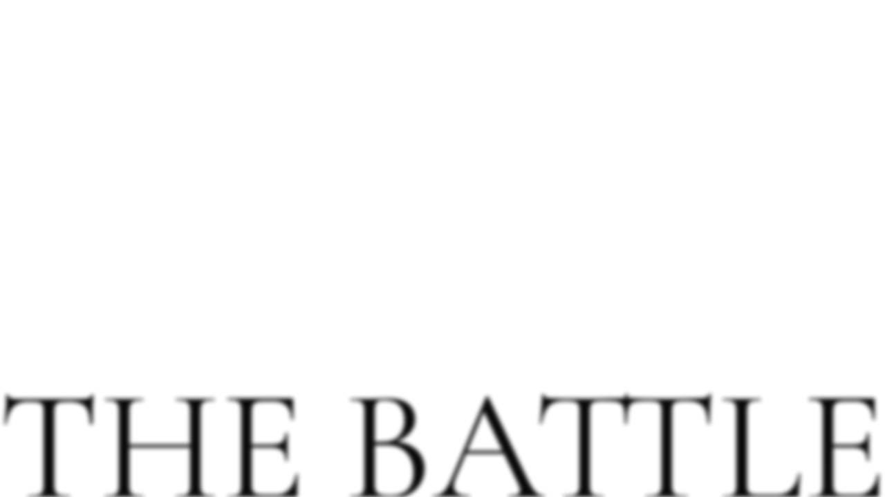

--- FILE ---
content_type: text/html
request_url: https://thebattle.jp/
body_size: 891
content:
<!doctype html><html lang="ja"><head><meta charset="utf-8"/><title>THE BATTLE</title><meta name="description" content="THE BATTLE は「従来の常識と戦う、web3組織」として設立。エンタメ × web3領域のプロフェッショナルとして様々なクリエイティブディレクションを手がけております。"><meta name="keywords" content="THE BATTLE,WAGMI Records,Selfies,CryptoAnimeLabs,クリプトニンジャ咲耶,BATTLEX,NFTFESTA,IsekaiBattle"><meta name="viewport" content="width=device-width,initial-scale=1"/><meta http-equiv="X-UA-Compatible" content="ie=edge"><meta name="robots" content="follow,index"><meta property="og:title" content="株式会社THE BATTLE HP"><meta property="og:site_name" content="株式会社THE BATTLE HP"><meta property="og:description" content="THE BATTLE は「従来の常識と戦う、web3組織」として設立。エンタメ × web3領域のプロフェッショナルとして様々なクリエイティブディレクションを手がけております。"><meta property="og:type" content="website"><meta property="og:url" content="https://thebattle.jp/"><meta property="og:image" content="https://thebattle.jp/og.png"><meta name="twitter:card" content="summary_large_image"/><meta name="twitter:site" content="@THEBATTLEcom"/><meta name="theme-color" content="#ffffff"/><link rel="icon" href="/favicon.ico"/><link rel="apple-touch-icon" sizes="180x180" href="/apple-touch-icon.png"><link rel="icon" type="image/png" sizes="32x32" href="/favicon-32x32.png"><link rel="icon" type="image/png" sizes="16x16" href="/favicon-16x16.png"><link rel="mask-icon" href="/safari-pinned-tab.svg" color="#5bbad5"><link rel="manifest" href="/site.webmanifest"><meta name="msapplication-TileColor" content="#ffffff"><link rel="preconnect" href="https://fonts.googleapis.com"><link rel="preconnect" href="https://fonts.gstatic.com" crossorigin><link href="https://fonts.googleapis.com/css2?family=Cormorant+Garamond:ital,wght@0,300;0,400;0,500;0,600;0,700;1,300;1,400;1,500;1,600;1,700&display=swap" rel="stylesheet"><script defer="defer" src="/static/js/main.5663e0d5.js"></script><link href="/static/css/main.e22cd3a1.css" rel="stylesheet"></head><body><div id="root"></div></body></html>

--- FILE ---
content_type: text/css
request_url: https://thebattle.jp/static/css/main.e22cd3a1.css
body_size: 8328
content:
body{-webkit-font-smoothing:antialiased;-moz-osx-font-smoothing:grayscale;font-family:-apple-system,BlinkMacSystemFont,Segoe UI,Roboto,Oxygen,Ubuntu,Cantarell,Fira Sans,Droid Sans,Helvetica Neue,sans-serif;margin:0}code{font-family:source-code-pro,Menlo,Monaco,Consolas,Courier New,monospace}*{box-sizing:border-box;margin:0;padding:0}body{overscroll-behavior:none}.App{font-family:Cormorant Garamond,serif}.fullvw{width:100vw}.w-full{width:100%}.w-50{width:50%}.w-60{width:60%}.w-70{width:70%}.w-80{width:80%}.w-90{width:90%}.h-full{height:100%}.pd10{padding:0 10%}.flex{display:flex}.grid{display:grid}.align-center{align-items:center}.align-end{align-items:flex-end}.align-start{align-items:flex-start}.justify-center{justify-content:center}.justify-start{justify-content:flex-start}.justify-end{justify-content:flex-end}.justify-between{justify-content:space-between}.justify-around{justify-content:space-around}.justify-evenly{justify-content:space-evenly}.column{flex-direction:column}.text-center{text-align:center}.gap5{gap:5%}.gap10{gap:10%}.gap20{gap:20%}.gap35{gap:35%}.gap-5{gap:5px}.gap-12{gap:12px}.gap-20{gap:20px}.gap-30{gap:30px}.gap-50{gap:50px}.gap-100{gap:100px}.cursor{cursor:pointer}.mg-top40{margin-top:40px}.mg-top20{margin-top:20px}.pd-top50{padding-top:50px}.pd-top100{padding-top:100px}.uppercase{text-transform:uppercase}.relative{position:relative}.absolute{position:absolute}.fixed{position:fixed}.left-0{left:0}.top-0{top:0}.right-0{right:0}.bottom{bottom:-3%}.block{display:block}.inline-block{display:inline-block}.fit-content{width:-moz-fit-content;width:fit-content}.white{color:#fff!important}.lightGray{color:#797979}.black{color:#000}.area{position:relative}.area,.wrapper{height:100vh;overflow-y:hidden}.wrapper{display:flex;overflow-x:auto;width:1050%}.scrollContent{height:100%;width:100%}.Cormorant_Garamond{font-family:Cormorant Garamond,serif}.overflow-hidden{overflow:hidden!important}#MainVisual{width:100vw}#MainVisual .relative .firstLoadedVisual{left:0;top:0}.imageItem img{object-fit:cover;z-index:1}.imageItem01 img{object-position:90% 0}.imageItem02 img{object-position:38% 0}.imageItem03 img{object-position:26% 0}.imageItem04 img{object-position:100% 0}.imageItem05 img{object-position:50% 0}.imageItem06 img{object-position:72% 0}.imageItem07 img{object-position:74% 0}.firstText{font-size:18vw;line-height:.63;white-space:nowrap}.firstText span{animation:blur 2s linear forwards}.firstText span,.user-select-none{-webkit-user-select:none;user-select:none}@keyframes blur{0%{opacity:0}50%{filter:blur(100px);opacity:0}to{filter:blur(0);opacity:1}}.mix_difference{color:#fff;mix-blend-mode:difference}.firstLoadedText{font-size:18vw;line-height:.63;mix-blend-mode:difference;position:relative;white-space:nowrap;z-index:15}.firstLoadedText span{color:#fff;-webkit-user-select:none;user-select:none}.leftUpperText{font-size:4vh;left:2vw;top:2vh}.SPfirstLoadedText,.leftUpperText{color:#fff;mix-blend-mode:difference}.SPfirstLoadedText{font-size:18vw;line-height:.65;position:relative;white-space:nowrap;z-index:15}.SPleftUpperText{color:#fff;font-size:4vh;left:4vw;line-height:.8;mix-blend-mode:difference;top:2vh}.SPfirstText span,.SPleftUpperText span{-webkit-user-select:none;user-select:none}::-webkit-scrollbar{height:0;width:0}

/*! locomotive-scroll v4.1.3 | MIT License | https://github.com/locomotivemtl/locomotive-scroll */.width100vw{width:100vw}.whiteOverlay{background:#fff;left:0;top:0;z-index:5}.overlay01,.overlay02{animation:toRight 1s ease-out forwards}.overlay02{animation-delay:.05s}.overlay03{animation:toRight 1s ease-out forwards;animation-delay:.1s}.overlay04{animation:toRight 1s ease-out forwards;animation-delay:.15s}.overlay05{animation:toRight 1s ease-out forwards;animation-delay:.2s}.overlay06{animation:toRight 1s ease-out forwards;animation-delay:.25s}.overlay07{animation:toRight 1s ease-out forwards;animation-delay:.3s}@keyframes toRight{0%{width:100%}30%{width:95%}70%{width:10%}to{width:0}}.blurNumber{animation:blurNumber 1s linear forwards}@keyframes blurNumber{0%{filter:blur(100px);opacity:0}to{filter:blur(0)}}.blurTitle{animation:blurTitle 1.3s linear forwards}@keyframes blurTitle{0%{filter:blur(100px)}to{filter:blur(0)}}.blurText{animation:blurText 1.6s linear forwards}@keyframes blurText{0%{filter:blur(100px)}to{filter:blur(0)}}.blurNumberDelay{animation:blurNumber 5.5s linear forwards}.invisible{visibility:hidden}.visible{animation:appear .5s ease-in-out forwards}@keyframes appear{0%{opacity:0}to{opacity:1}}.contactVisivle{animation:contactAppear .5s cubic-bezier(.22,1,.36,1) forwards}.contactInvisible{animation:disappear .5s cubic-bezier(.22,1,.36,1) forwards}@keyframes disappear{0%{opacity:1}to{opacity:0}}.widthHeaderContainer{width:calc(1700% - 100vw)}.wrapper .mainHeader{background:#fff;border-right:1px solid #000;color:#000;left:0;position:fixed;width:60px;z-index:100}.area .mainHeader ul li{font-size:1.75vh}.mainHeader{background:#fff;height:100%;padding:3vh 0;width:100px;z-index:10}.mainHeader img{width:80%}.mainHeader a{align-items:center;display:flex;justify-content:center}.mainHeader li{font-weight:500;list-style:none;margin-top:2vh}.mainHeader li a{color:#000;text-decoration:none}.mainHeader .vertical_rl{writing-mode:vertical-rl}#TopNews{background:#fff;color:#000}.TopNewsContainer{gap:20vw;width:100vw}.TopNewsLeft{flex-basis:40%}.BigNumber{left:-.7%;top:-10.4%;z-index:1}.wrapper .BigNumber h1{font-size:50vh;font-weight:300;line-height:.65}#CompanyPage .CompanyContainer .BigNumber,#CompanyPage .Container .BigNumber,#ContactPage .Container .BigNumber,#NewsPage .Container .BigNumber,#ProjectPage .Container .BigNumber,#RecruitPage .Container .BigNumber{transform:translate(-5.5vw,-12vh)}#Recruit .BigNumber{left:-.6vw;top:-12vh}.Container .BigNumber h1{font-size:90vh;font-weight:300;line-height:.4}.recruitWrapper .Container .BigNumber h1{color:#09202a}.TopNewsContainer .TopNewsLeft .BigNumber{transform:translate(-.5vw,-32vh)}.TopNewsText{padding:0 0 2vh 3vh}.TopNewsText .subTitle{font-size:16vh}.TopNewsText .enText,.TopNewsText .jaText{font-size:1.5vh;line-height:3vh}.enText,.jaText{font-size:1.75vh;line-height:3.25vh}.TopNewsRight{flex-basis:55%;margin-top:25vh;padding:3vh 0}.TopNewsRight .newsTopics .article{gap:1vh}.newsDetail{padding-bottom:2vh;position:relative}.newsDetailChild{color:#000;text-decoration:none}.newsDetail:before{background:#000;content:"";height:1px;left:0;position:absolute;top:0;width:100%}.TopNewsRight .last{position:relative}.TopNewsRight .last:after{background:#000;bottom:0;content:"";height:1px;left:0;position:absolute;width:100%}.newsDetail .date{margin-right:2vw}.newsDetail .date div:first-child{font-size:3vh}.newsDetail .date div:nth-child(2){font-size:5vh}.newsDetail .article{font-size:2vh;padding:2vh 0}.newsDetail .image{flex-basis:30%;padding-top:2vh}.allView a{border-bottom:1px solid;color:#000;font-size:3vh;text-decoration:none}.cursor_image01{cursor:url()}#Project{background:#f1efe9}#Project .BigNumber{left:-1.9%}.ProjectContainer .TopNewsLeft{gap:10vh}.ProjectContainer .TopNewsLeft .BigNumber{transform:translate(-1vw,-28vh)}.ProjectContainer .TopNewsText .subTitle{font-size:12vh}.ProjectLeft{position:relative;z-index:2}.ProjectLeft img{height:100vh;object-fit:contain}.ProjectRight{width:50vw}#Project .TopNewsText{width:70%}.projectsList{background:#f1efe9;padding:2vh 2vw 1vh 0}.projectsListBorder{border-right:1px solid #000;padding:6vh 5vw 0}.projectsListBorder .flex:first-child{font-size:4vh;font-weight:200}#ProjectDetail{background:#f1efe9;overflow-y:hidden}.ProjectChildrenContainer{gap:2vw;padding:1% 4% 1% 0}.ProjectChildrenFirstContainer{margin-right:30vw!important}.ProjectChildrenRight{flex-grow:1;padding-top:5vh}.CALContainer{margin-bottom:24vh!important}.ProjectChildrenLink{flex-basis:15%}.ProjectChildrenContainer .vertical_rl{height:100px}#ProjectDetail .enText,#ProjectDetail .jaText{flex-basis:50%}.ProjectChildrenLink .marquee_text:before{background:#000;content:"";height:1px;left:10px;position:absolute;top:0;width:95%}.ProjectChildrenLink .marquee_text:after{background:#000;bottom:0;content:"";height:1px;left:10px;position:absolute;width:95%}.ProjectChildrenLink .marquee_text a{color:#000;text-decoration:none}.ProjectChildrenContainer .upperContent,.ProjectChildrenContainer .upperNarrowContent{margin-bottom:35vh}.projectNumber{font-size:3vh}.projectName{font-size:8vh;font-style:italic;line-height:1}.shinobanai{font-size:5vh;line-height:1.5}.numerator:after{background:#000;bottom:-2px;content:"";display:block;height:1px;left:0;position:absolute;width:100%}.downerContent{gap:3vh;padding-bottom:3vh}.downerContent .right{flex-basis:20%}.projectText{gap:2vh}.projectText .subDiscription{font-size:3vh}.viewMore a{color:#000;font-size:2vh;position:relative;text-decoration:none;white-space:nowrap}.viewMore a:after{background:#000;bottom:-1px;content:"";height:1px;left:0;position:absolute;transform:scale(1);transform-origin:left top;transition:transform .3s;width:100%}.viewMore a:hover:after{transform:scaleX(0);transform-origin:right top}.ProjectsNarrowDetailContainer{background:#f1efe9;padding:3vh 0}.eachNarrowContainer{background:#f1efe9;border-right:1px solid #000;gap:5vh;height:100%;padding:0 7vw;width:100vw}.eachNarrowContainer .topContent .image img{flex-shrink:0}.titleNumber{font-size:6vw}.titleNumber .first{position:relative}.titleNumber .first:before{background:#000;bottom:0;content:"";display:block;height:1px;position:absolute;width:100%}.eachNarrowContainer .topContent{gap:2vw}.eachNarrowContainer .topContent .title{gap:3vw}.eachNarrowContainer .bottomContent{gap:3vh}.eachNarrowContainer .bottomContent .jaTitle{font-size:4vw}.eachNarrowContainer .bottomContent .enTitle{font-size:6vw}.projectsSubTitle{gap:3vh}.eachNarrowContainer .projectName{font-size:7vh;font-style:italic;line-height:1}.projectsText{gap:2vh}.ViewDetail{background:#f1efe9;padding:2vh 5vw;width:30%}.ViewDetail .marquee_text{transition:all .3s}.ViewDetail .marquee_text:hover{background:#000}.ViewDetail .marquee_text:hover a{color:#f1efe9}.nvd{background:#fff;padding:2vh 5vw 2vh 0}.nvd .marquee_text:hover{background:#000}.nvd .marquee_text:hover a{color:#fff}.pvd{width:40%}.cvd{background:#000;padding:2vh 5vw 2vh 0;width:30%}.cvd .marquee_text:hover{background:#fff}.cvd .marquee_text:hover a{color:#000!important}.rvd{background:#f6dfd5;padding:2vh 20vw 2vh 0}.rvd .marquee_text:hover{background:#000}.rvd .marquee_text:hover a{color:#f6dfd5}.ViewDetail .ProjectChildrenLinkDetail,.cvd .ProjectChildrenLinkDetail{flex-basis:auto}.ProjectChildrenLinkDetail{flex-basis:15%}.Maquee{background:#edefdf}.Maquee,.cvd .Maquee{height:-moz-fit-content;height:fit-content;right:80%;top:100%;transform:rotate(-90deg);width:-moz-fit-content;width:fit-content;z-index:10}.cvd .Maquee{background:#000}#Recruit .marquee_container{background:#edefdf;font-size:10vh;white-space:nowrap}.Maquee .marquee_text a{color:#000;text-decoration:none}.cvd .Maquee .marquee_text a{color:#fff;text-decoration:none}.marquee_container{font-size:12vh;white-space:nowrap}.marquee_text:before{top:0}.marquee_text:after,.marquee_text:before{background:#000;content:"";height:1px;left:10px;position:absolute;width:95%}.marquee_text:after{bottom:0}.cvd .marquee_text:before{top:0}.cvd .marquee_text:after,.cvd .marquee_text:before{background:#fff;content:"";height:1px;left:10px;position:absolute;width:95%}.cvd .marquee_text:after{bottom:0}#Company{background:#000;color:#fff}.CompanyImage img{height:100vh;object-fit:contain}#Company .BigNumber{left:-1.5%;top:-14%}.CompanyLeft{flex-basis:25%;margin-right:5vw;padding:0 0 4.5vh 4.5vh;width:40vw}.CompanyMiddle{flex-basis:60%;flex-grow:3;line-height:.8;padding:4vh 0;width:150vw}.MiddleContent{flex-grow:1}.CompanyMiddle .MiddleContent .matrix{font-size:40vh;line-height:.7}.CompanyMiddle .MiddleContent .absolute{left:0;top:5vh}.CompanyMiddle .MiddleContent .subTitle{font-size:4vh;font-weight:700}.CompanyMiddle .MiddleContent .italic{font-weight:200;line-height:1.25}.is-hidden .text_wrap{opacity:0}.is-hidden .text_wrap .inn{opacity:0;transform:matrix(1,0,0,1,0,100)}.CompanyBackground{flex-basis:10%}.CompanyRight{background:#000;height:-moz-fit-content;height:fit-content;right:70%;top:97%;transform:rotate(-90deg);width:-moz-fit-content;width:fit-content}#Company .marquee_container{font-size:12vh;white-space:nowrap}#Company .marquee_text:before{top:0}#Company .marquee_text:after,#Company .marquee_text:before{background:#fff;content:"";height:1px;left:10px;position:absolute;width:95%}#Company .marquee_text:after{bottom:0}#Company .marquee_text a{color:#fff;text-decoration:none}#Recruit{background:#f6dfd5}.RecruitContainer .CompanyLeft .TopNewsLeft{margin-right:3vw}.RecruitImage{width:60vw}.RecruitImage img{height:100vh;object-fit:cover;width:30vw}.leftPic{object-position:85% 0}.rightPic{object-position:80% 0}.recruitMessage{gap:3vw;padding:13vh 0;width:150vw}.recruitMessage img{width:110vh}.letsTalk{bottom:0;color:#fff;font-size:35vh;line-height:.76;mix-blend-mode:difference;white-space:nowrap;z-index:20}#Contact{background:#3a2f53;color:#fff;width:100vw}#Contact .mainText{left:0;line-height:.64;top:-1vh;white-space:nowrap;z-index:10}#Contact .mainText .inn{font-size:18vw}.matrix .text_wrap,.matrix .text_wrap .inn{display:block}.matrix .text_wrap{opacity:0;overflow:hidden}.matrix .text_wrap .inn{opacity:0;transform:matrix(1,0,0,1,0,100)}.inn1{transition:1.2s cubic-bezier(.22,1,.36,1)}.inn2,.inn3{transition:2s cubic-bezier(.22,1,.36,1) .2s}.is-animated .text_wrap{opacity:1}.is-animated .text_wrap .inn{opacity:1;transform:matrix(1,0,0,1,0,0)}.ContactContainer{padding:5vh 2vw 3vh;width:100vw}.ContactContainer .viewMore a{color:#fff;position:relative}.ContactContainer .viewMore a:after{background:#fff;bottom:-1px;content:"";height:1px;left:0;position:absolute;transform:scale(1);transform-origin:left top;transition:transform .3s;width:100%}.ContactContainer .viewMore a:hover:after{transform:scaleX(0);transform-origin:right top}.ContactContainer .upperContent{flex-basis:90%;gap:2%}.ContactContainer .downerContent,.ContactLeft{flex-basis:10%}.ContactLeft .subTitle{font-size:5vh}.ContactMiddle{flex-basis:70%}.ContactRight{flex-basis:15%;text-align:right}.ContactLeft li{font-size:2.5vh;list-style:none;padding-top:1.5vh}.ContactLeft li a{color:#fff;text-decoration:none}.h-75vh{flex-shrink:0.5;width:80%}.newsWrapper{max-width:450%;min-width:350%}.newsWrapper,.projectWrapper{display:flex;height:100vh;overflow-x:auto}.projectWrapper{width:650%}.companyWrapper{display:flex;height:100vh;width:700%}.recruitWrapper{background:#f6dfd5;width:400vw}.contactWrapper,.recruitWrapper{display:flex;height:100vh;overflow-x:auto}.contactWrapper{width:100%}.fixed_detailPage{color:#fff;mix-blend-mode:difference}.fixed_detailPage,.wrapper .fixed_detailPage{bottom:0;position:fixed;right:5px;z-index:100}.matrix{color:#fff;mix-blend-mode:difference}.typeformBtn{background:#0000;border:none;font-family:Cormorant Garamond,serif;font-size:3.5vh;line-height:.8}.companyBtn .typeformBtn,.contactBtn .typeformBtn{color:#fff}.contactBtn .typeformBtn{position:relative}.contactBtn .typeformBtn:after{background:#fff;bottom:-1px;content:"";height:1.5px;left:0;position:absolute;transform:scale(1);transform-origin:left top;transition:transform .3s;width:100%}.contactBtn .typeformBtn:hover:after{transform:scaleX(0);transform-origin:right top}.TopNewsContainer .RecruitRight{background:#edefdf;height:-moz-fit-content;height:fit-content;right:70%;top:97%;transform:rotate(-90deg);width:-moz-fit-content;width:fit-content}.TopNewsContainer .ProjectChildrenLink{flex-basis:auto;transform:translateX(3vw);width:15vw}#NewsPage{background:#fff;color:#000;width:120vw}#NewsPage header{background:#fff;border-right:1px solid #000;color:#000;left:0;position:fixed;top:0;width:60px}.strike-out-line{position:relative}.strike-out-line:before{background:#000;content:"";display:block;height:100%;position:absolute;width:.5px}.strike-out-line-white{position:relative}.strike-out-line-white:before{background:#fff;content:"";display:block;height:100%;position:absolute;width:.5px}.strike_out_line_contact_white{position:relative}.strike_out_line_contact_white:before{background:#fff;content:"";display:block;height:.5px;position:absolute;top:1.5vh;width:100%}.strike_out_line_sp{position:relative}.strike_out_line_sp:before{background:#fff;content:"";display:block;height:.5px;position:absolute;top:2vh;width:100%}.PCHeaderDetailAnimation{animation:PCHeaderDetailAnimation linear .5s ease-in-out}@keyframes PCHeaderDetailAnimation{0%{opacity:0}to{transform:translateX(0)}}.area header ul li{font-size:1.75vh}#NewsPage header li a{color:#000}#NewsPage .upper{gap:5vh;margin-left:70px;padding:0 .5vw 4vh 0;width:55vw}.page_contanier img{height:96%;width:auto}.page_contanier .NewsPageLeft{padding-top:30px}.page_contanier .NewsPageLeft:first-child{flex-basis:95%}.page_contanier .NewsPageLeft:nth-child(2){flex-basis:5%;font-size:3.5vh}.page_contanier .NewsPageLeft a{color:#000;text-decoration:none}.Container .upper .downer{flex-grow:1;gap:30px}.newsWrapper .Container .upper .downer{flex-grow:1;gap:20px}.projectWrapper .Container .upper .downer{flex-grow:1;gap:0}.companyWrapper .Container .upper .downer{flex-grow:1;gap:30px}.recruitWrapper .Container .upper .downer{flex-grow:1;gap:0}.Container .upper .jaText{font-size:1.75vh;line-height:3.25vh}header{background:#fff;height:100%;padding:3vh 0;width:100px;z-index:10}header img{width:80%}header a{align-items:center;display:flex;justify-content:center}.NewsPageLeft{flex-basis:50%}.NewsPageRight{flex-basis:50%;padding:50px}.NewsPageRight .BigNumber{left:-15%;top:-20%}header li{font-weight:500;list-style:none;margin-top:2vh}header li a{color:#000;text-decoration:none}header .vertical_rl{writing-mode:vertical-rl}#NewsDetail{background:#fff;padding:5vh 2vw}.NewsDetailContainer{gap:1vw}#NewsDetail .dateLine{flex-basis:2%;font-size:3.5vh;position:relative}#NewsDetail .dateLine:after{background:#000;content:"";height:100%;position:absolute;right:0;top:0;width:1px}#NewsDetail .content{flex-basis:98%;margin-top:10%}#NewsDetail .content .subContent{gap:2vh}#NewsDetail .contentUp{flex-basis:10%}#NewsDetail .contentUp .date{font-size:4vh}#NewsDetail .contentDown{gap:10vh}#NewsDetail .contentDown img{height:25vh;vertical-align:bottom}#NewsDetail .contentDown .newsImage img{height:200px}#NewsDetail .contentDown .newsContent a{color:#000;flex-grow:1;font-size:3vh;position:relative;text-decoration:none}#NewsDetail .vertical_rl{transform:rotate(180deg);writing-mode:vertical-rl}#NewsDetail .mainTitle{font-size:2vh;font-weight:600}#NewsDetail .article{font-size:2vh;line-height:1.5}.contentDown .newsContent{gap:3vh;padding-right:3vw}#NewsDetail .content .contentRight a{color:#000;font-size:3vh;position:relative;text-decoration:none}#NewsDetail .content .contentRight a:after{background:#000;bottom:-1px;content:"";height:1px;left:0;position:absolute;transform:scale(1);transform-origin:left top;transition:transform .3s;width:100%}#NewsDetail .content .contentRight a:hover:after{transform:scaleX(0);transform-origin:right top}#ProjectPage{background:#f1efe9;color:#000;width:120vw}#ProjectPage header{background:#f1efe9;border-right:1px solid #000;color:#000;left:0;position:fixed;top:0;width:60px}#ProjectPage header li a{color:#000}#ProjectPage .upper{gap:4vh;margin-left:70px;padding:0 0 4vh;width:55vw}#CompanyPage{width:100vw}#CompanyPage header{background:#000;border-right:1px solid #fff;color:#fff;left:0;position:fixed;top:0;width:60px}#CompanyPage header li a{color:#fff}#CompanyPage .upper{margin-left:70px;padding:0 .5vw 4vh 0;width:55vw}#CompanyPage{background:#000;color:#fff;width:120vw}.Container .downer .subTitle{flex-basis:40%;font-size:11vh;transform:translate(-1vw,13vh);writing-mode:vertical-rl}.newsWrapper .Container .downer .subTitle{transform:translate(-1vw,2vh)}.projectWrapper .Container .downer .subTitle{transform:translate(-3.7vw,6vh)}#CompanyPage .Container .downer .subTitle{transform:translate(-1vw,8vh)}.recruitWrapper .Container .downer .subTitle{transform:translate(-3.7vw,10vh)}.downer .text{flex-basis:55%}.projectWrapper .downer .text,.recruitWrapper .downer .text{flex-basis:51%}#RecruitPage{background:#f6dfd5;width:110vw}#RecruitPage header{background:#f6dfd5;border-right:1px solid #000;left:0;position:fixed;top:0;width:60px}#RecruitPage .upper{margin-left:70px;padding:0 .5vw 4vh 0;width:55vw}#RecruitPage .Container .downer .subTitle{color:#09202a}#ContactPage{background:#3a2f53;color:#fff;width:100vw}#ContactPage header{background:#3a2f53;border-right:1px solid #fff;color:#fff;width:60px}#ContactPage header li a{color:#fff}#ContactPage .upper{padding:0 50px 30px 0;width:57vw}#ContactPage .page_contanier img{height:96%;width:auto}#CompanyDetail{background:#000;color:#fff}.CompanyDetailContainer{padding:6vh 1vw 3vh 3vw;width:215vw}.CompanyDetailContainer .CompanyMiddle{flex-grow:inherit;width:150vw}.CompanyDetailContainer .leftParent{left:0;top:5vh;width:20%}.CompanyDetailContainer .rightParent{right:0;top:15%;width:20%}.CompanyDetailContainer .leftParent .subTitle,.CompanyDetailContainer .rightParent .subTitle{font-size:4vh}.CompanyMiddle .rightParent .subTitle{font-size:3vh}.CompanyDetailContainer .rightParent .subTitle{line-height:1}.CompanyDetailContainer .leftParent .left div:nth-child(2){font-size:2vh;line-height:1.3}.CompanyDetailContainer .rightParent .left div:nth-child(2),.CompanyDetailContainer .rightParent .left div:nth-child(3){font-size:1.5vh;line-height:1.75}.CompanyDetailContainer .sectionTitle{padding-top:6vh;width:30vw}.sectionTitle .blankleft{flex-basis:30%}.sectionTitle .right{flex-basis:60%}.sectionTitle .right div:first-child{font-size:4vh}.sectionTitle .right div:nth-child(2){font-size:2vh}.sectionTitle .right span{font-weight:200}.memberContent{border-left:2px solid #fff;gap:6vh;padding:0 1.5vw 5vh;width:50vw}.memberContent .memberImage img{height:auto;width:40vh}.memberContent .memberImage{flex-basis:50%;margin-bottom:2vh}.twitter{margin-left:1vw}.vertical-middle{vertical-align:middle}.snsIcon{fill:#fff}.memberContent .memberProfile{flex-basis:50%;gap:1.5vh}.memberProfile .en,.memberProfile .ja{flex-basis:50%}.memberProfile .director{font-size:4vh}.CompanyDetailContainer .memberProfile .name .en,.CompanyDetailContainer .memberProfile .name .ja{font-size:3vh!important}.memberProfile .eachDiscription{font-size:2vh;letter-spacing:.5px}#CompanyDetailSecond{background:#000;color:#fff}#CompanyDetailSecond .CompanyDetailContainer{padding:6vh 1.5vw 5vh 0;width:100vw}#CompanyDetailSecond .memberContent{flex-basis:50%;gap:7vh;padding:0 1.5vw}#CompanyDetailSecond .memberContent .memberImage img{height:auto;width:40vh}.memberIntroduce{gap:3vw;margin-right:10vw;padding:6vh 1.5vw 5vh 0;width:70vw}.memberIntroduce .left{padding-top:6vh;width:20vw}.memberIntroduce .subTitle{font-size:4vh}.memberIntroduce .left div:nth-child(2){font-size:2vh}.memberIntroduce .right{border-left:1px solid #fff;padding:0 2vw;width:50vw}.memberIntroduce .separate{flex-wrap:wrap;gap:20px}.memberIntroduce .separate .content{flex-grow:1;gap:6px;width:calc(33% - 40px)}.memberIntroduce .separate .content .director,.memberIntroduce .separate .content .name{font-size:1.75vh}.memberIntroduce .separate .img{flex-grow:1}.memberIntroduce .separate .img img{height:20vh}.CompanyDetailContainer .memberContent:nth-child(2) .eachDiscription .ja{line-height:1.3}.partnerIntroduce{gap:3vw;padding:6vh 1.5vw 5vh 0;width:80vw}.partnerIntroduce .left{flex-basis:10%;padding-top:6vh}.partnerIntroduce .subTitle{font-size:4vh}.partnerIntroduce .left div:nth-child(2){font-size:2vh}.partnerIntroduce .middle{border-left:1px solid #fff;flex-basis:80%;padding:0 1.5vw 0 5vw}.partnerIntroduce .right{flex-basis:10%}.partnerIntroduce .right span{font-size:4vh}.partnerSeparate .upper{flex-grow:1;gap:4vw}.partnerSeparate .downer{flex-grow:2;gap:4vw}.partnerContent{flex-grow:1;gap:6px}.partnerContent img{height:30vh}.dammy{background:#744a4a;bottom:0;height:108px;left:0;width:100%;z-index:1000}.ourCompanyIntroduce{gap:3vw;padding:6vh 1.5vw 5vh 0;width:70vw}.ourCompanyIntroduce .left{margin-left:4vw;padding-top:6vh}.ourCompanyIntroduce .subTitle{font-size:4vh}.ourCompanyIntroduce div:nth-child(2){font-size:2vh}.ourCompanyIntroduce .right{border-left:1px solid #fff;flex-basis:70%;padding:2.5vh 2vw}.ourCompanyIntroduce .right .first,.ourCompanyIntroduce .right .forth,.ourCompanyIntroduce .right .second,.ourCompanyIntroduce .right .third{flex-grow:1}.ourCompanyIntroduce .right .fifth{flex-grow:2}.ourCompanyIntroduce .right .eachName{font-size:4vh}.eachProject{font-size:1.75vh}#RecruitDetail{background:#f6dfd5;overflow-y:hidden;padding:1% 3%}.RecruitDetailContainer{gap:5%}#RecruitDetail .Message{flex-basis:90%}#RecruitDetail .careersTitle{flex-basis:10%}#RecruitDetail .Message .image{flex-basis:75%}#RecruitDetail .Message .image img{height:60vh}#RecruitDetail .Message .en{font-size:13vh;line-height:1;transform:translateY(-7vh);white-space:nowrap}#RecruitDetail .Message .en span{text-align:center}#RecruitDetail .Message .ja{flex-basis:5%;font-size:4vh;transform:translateY(-6vh)}#RecruitDetail .careersTitle .right{padding-top:6vh}#RecruitDetail .careersTitle .right div:first-child{font-size:4vh}#RecruitDetailSecond{background:#f6dfd5;overflow-y:hidden;padding:6vh 0}#RecruitDetailSecond .RecruitDetailSecondContainer{border-left:1px solid #000;padding:0 1.5vw;width:400px}#RecruitDetailSecond .lastContainer{border-right:1px solid #000}#RecruitDetailSecond .upContent{font-size:5vh}#RecruitDetailSecond .viewMore{margin-top:2vh}.RecruitDetailSecondContainer .downContent{gap:5vh}#RecruitDetailSecond .enRoll{font-size:4vh}#RecruitDetailSecond .jaRoll{font-size:2.25vh}.RecruitDetailSecondContainer .viewMore a{position:relative}.RecruitDetailSecondContainer .viewMore a:after{background:#000;bottom:-1px;content:"";height:1px;left:0;position:absolute;transform:scale(1);transform-origin:left top;transition:transform .3s;width:100%}.RecruitDetailSecondContainer .viewMore a:hover:after{transform:scaleX(0);transform-origin:right top}#EachNews{background:#fff;color:#000}#EachNews .eachWrapper{grid-gap:5%;display:grid;gap:5%;grid-template-columns:1fr 1fr}#EachNews main{height:100vh;overflow-y:auto;padding:50px 8% 100px 0}#EachNews aside{height:100vh}#EachNews aside .header{border-right:1px solid #000;flex-basis:5%}#EachNews aside .widget{flex-basis:95%;padding-top:50px}#EachNews .article ul li{list-style:circle!important}.bigTitle{line-height:6vh!important}main .title .ja{font-size:4vh}#EachNews main .title .en{font-size:1.5rem;letter-spacing:1px;line-height:1.75}main .topic .ja .subtitle{font-size:2.5vh;line-height:4.5vh}main .topic .en .subtitle{font-size:3vh}main .topic .en .subsubtitle,main .topic .ja .subsubtitle{font-size:2vh}main .topic .ja .article{line-height:1.75}main .topic .en .article{line-height:1.5}.fontWeight700{font-weight:700!important}.fontWeight500{font-weight:500!important}.fontWeight300{font-weight:300!important}main .title{font-weight:700}main .subsubtitle{font-weight:500;position:relative}main .subtitle{font-weight:700}main .boxContent,main .subtitle{position:relative}main .boxContent:before{top:-10px}main .boxContent:after,main .boxContent:before{background:#000;content:"";display:block;height:1px;position:absolute;width:100%}main .boxContent:after{bottom:-10px}main .article{font-weight:300}.spDetailContainer,.spNewsPage{width:100vw}#EachProject,#EachProject header{background:#f1efe9;color:#000}#EachProject .eachWrapper{grid-gap:5%;display:grid;gap:5%;grid-template-columns:1fr 1fr}#EachProject main{height:100vh;overflow-y:auto;padding:50px 8% 100px 0}#EachProject aside{height:100vh}#EachProject aside .header{border-right:1px solid #000;flex-basis:5%}#EachProject aside .widget{flex-basis:95%;height:100vh}#EachProject main .title .en{font-size:8rem;font-style:italic}#EachProject main .topic .en .subtitle{font-size:2rem;font-style:italic}#EachProject main .nextProject{font-size:5rem;gap:60px;margin-top:50px}#EachProject main .nextProject .text{font-style:italic}#EachProject main .nextProject .downer img{vertical-align:bottom}#EachProject main .nextProject .downer .nextText{font-size:6vh;top:-3vh}#EachProject main .toProjectPage{font-size:4vh;margin-top:20%}#EachProject main .toProjectPage a{color:#000;position:relative;text-decoration:none}#EachProject main .toProjectPage a:after{background:#000;bottom:-1px;content:"";height:2px;left:0;position:absolute;transform:scale(1);transform-origin:left top;transition:transform .3s;width:100%}#EachProject main .toProjectPage a:hover:after{transform:scaleX(0);transform-origin:right top}#EachProject main .block{color:#000;text-decoration:none}#EachRecruit,#EachRecruit header{background:#f6dfd5;color:#000}#EachRecruit .eachWrapper{grid-gap:5%;display:grid;gap:5%;grid-template-columns:1fr 1fr}#EachRecruit main{height:100vh;overflow-y:auto;padding:100px 8% 100px 0}#EachRecruit aside{height:100vh}.widget_sticky{position:sticky}#EachRecruit aside .header{border-right:1px solid #000;flex-basis:5%}#EachRecruit aside .widget{flex-basis:95%;padding-top:50px}#EachRecruit main .title .en{font-size:3vh;letter-spacing:1px;line-height:1.75}main .jobs .ja .subtitle{font-size:4vh;margin-top:20px}main .jobs .ja .article{line-height:1.75}main .jobs .en .article{line-height:1.5}main .jobs .en .subtitle,main .toNewsPage{font-size:4vh}main .toNewsPage a{color:#000;position:relative;text-decoration:none}main .toNewsPage a:after{background:#000;bottom:-1px;content:"";height:2px;left:0;position:absolute;transform:scale(1);transform-origin:left top;transition:transform .3s;width:100%}main .toNewsPage a:hover:after{transform:scaleX(0);transform-origin:right top}#EachRecruit .number{font-size:4rem}#EachRecruit .roll .en{font-size:6rem}#EachRecruit .roll .ja{font-size:2rem}#EachRecruit main .jobs:before{background:#000;content:"";display:block;height:1px;position:absolute;width:100%}#EachRecruit .contact{font-size:4rem}#EachRecruit li{list-style:none}#EachRecruit main li:before{background:#000;border-radius:50%;content:"";display:inline-block;height:5px;margin-right:10px;position:relative;top:-1px;width:5px}.spTopNews{background:#fff;overflow-x:hidden}.spTopNews .container{padding:10px 5% 50px}.spTopNews .container .content{padding-top:10vh}.spNumber{font-size:20vh;transform:translateY(-10vh)}.spTitle{font-size:18vw}.spTopNews .content .year:after{background:#000;content:"";display:block;height:1px;width:100%}.date-image .date .second{font-size:2vh}.date-image .date{flex-basis:60%}.date-image .image{flex-basis:40%}.spTopNews .content .allview a{color:#000}.spTopNews .content .allview{font-size:2vh}.sp_marquee_container{color:#000;font-size:7vh;margin-bottom:15vh;overflow-x:hidden;white-space:nowrap}.sp_marquee_container a{color:#000;text-decoration:none}.sp_marquee_content{overflow-x:hidden}.spnvd .marquee_text:hover{background:#000}.spnvd .marquee_text:hover a{color:#fff}.sppvd .marquee_text:hover{background:#000}.sppvd .marquee_text:hover a{color:#fff}.spcvd .marquee_text:hover{background:#fff}.spcvd .marquee_text:hover a{color:#000}.sprvd .marquee_text:hover{background:#000}.sprvd .marquee_text:hover a{color:#edefdf}.spCompany .sp_marquee_container .marquee_text:before,.spCompany .sp_marquee_container .sp_marquee_content:before{content:"";height:.5px;left:10px;position:absolute;top:0;width:95%}.spCompany .sp_marquee_container .marquee_text:before{background:#fff}.sp_marquee_container .sp_marquee_content:before{background:#000;content:"";height:1px;left:10px;position:absolute;top:0;width:95%}.sp_marquee_container .sp_marquee_content:after{background:#000;bottom:0;content:"";height:1px;left:10px;position:absolute;width:95%}.spProject{background:#f1efe9;overflow-x:hidden}.downContainer{padding:0 5vw}.downContainer .content{padding-top:10vh}.downContainer .titleContent{padding-top:13vh}.spProject .project:before{background:#000;content:"";display:block;height:1px;width:100%}.spProject .downContainer .projectName{font-size:15vw}.spProject .downContainer .projectNumber div :first-child{flex-basis:20%}.spProject .downContainer .projectNumber div :nth-child(2){flex-basis:80%}.spProject .downContainer .projectNumber .relative:after{background:#000;content:"";display:block;height:1px;width:100%}.spProject .content .allview a{color:#000}.content .parjectSPtext .en,.content .parjectSPtext .ja{font-size:2.25vh}.content .parjectSPtext .en{font-style:italic}.spCompany{background:#000;color:#fff}.spCompany .downContainer .content{padding-top:13vh}.spCompanyTitle{font-size:6vw;font-weight:700}.message{margin-bottom:15vh}.companyMessage{font-size:20vw;line-height:8vh}.spCompany .sp_marquee_container,.spCompany .sp_marquee_container a{color:#fff}.spCompany .sp_marquee_container .sp_marquee_content:after,.spCompany .sp_marquee_container .sp_marquee_content:before{background:#fff}.spCompanyPage .italic{line-height:1.25}.h-25{height:25vh}.spRecruit{background:#f6dfd5}.spRecruit .downContainer .content{padding-top:12vh}.spRecruit .downContainer .content .nextText{bottom:-5vh;color:#fff;mix-blend-mode:difference}.spRecruit .downContainer .content .nextText span{font-size:20vw;white-space:nowrap}.spLetsTalk{gap:10vh}.spContact{background:#3a2f53;color:#fff}.contactBigText{font-size:18.2vw;top:-2.6vh;white-space:nowrap}.contactDownContent{gap:10vw;padding:10vh 5vw 3vh}.contactDownContent .menu li{list-style:none;margin-top:5vw}.contactDownContent .menu a{color:#fff;font-size:7vw;text-decoration:none}.spDetailContainer header{border-bottom:1px solid #000;height:60px;padding:10px 20px}.spNewsPage .spDetailDowner{background:#fff}.spDetailDowner{gap:5vh;padding-top:60px}.contactText{bottom:4.5vh;font-size:5vw;right:-10vw;transform:rotate(-90deg);z-index:100}.menuBtn button{background:#0000;border:none;color:#000;font-family:Cormorant Garamond,serif;font-size:6vw}.spCompanyPage .menuBtn button{color:#fff!important}.spDetailDowner .titlenumber{font-size:60vw;left:2%;top:-5vh}.spDetailDowner .titleimage{font-size:20vw;margin-top:20vh}.spDetailDowner .titleimage .absolute{left:5vw;top:-6vh}.spDetailDowner .titleimage img{vertical-align:bottom}.spDetailDowner .titletext{padding:0 5vw}.spNewsPage .content{padding:5vw}.spNewsPage .content .year:after{background:#000;content:"";display:block;height:1px;width:100%}.date-image .date .first{flex-basis:60%;font-size:15vw;line-height:.7}.date-image .date .second{font-size:8vw;line-height:1.8}.spNewsPage .content .allview{font-size:2vh}.spNewsPage .content .allview a{color:#000;position:relative;text-decoration:none}.spNewsPage .content .allview a:after{background:#000;bottom:-1px;content:"";height:1px;left:0;position:absolute;transform:scale(1);transform-origin:left top;transition:transform .3s;width:100%}.spNewsPage .content .allview a:hover:after{transform:scaleX(0);transform-origin:right top}.lastContent{margin-bottom:50px}.italic{font-style:italic}.spHPJ{background:#f1efe9!important}.spHCP{background:#000!important;border-bottom:1px solid #fff!important;color:#fff!important}.spHR{background:#f6dfd5!important}.spHCP .flex a,.spWhite{color:#fff!important}.spProjectPage{padding-bottom:50px}.spProjectPage,.spProjectPage header{background:#f1efe9}.spProjectPage .subcontent{padding:5vw}.spProjectPage .subcontent .projectsList{font-size:7vw}.spProjectPage .subcontent .w-60{font-size:5vw;font-style:italic;font-weight:500}.spProjectPage .content{padding:5vw}.spProjectPage .content .projectName{font-size:15vw;font-style:italic}.wagmi{font-size:12vw!important}.cal{font-size:11vw!important}.spShinobanai{font-size:7vw!important}.spProjectPage .content .projectNumber .child:after,.spProjectPage .content:before{background:#000;content:"";display:block;height:1px;width:100%}.spProjectPage .spDetailDowner .titleimage{font-size:18vw;margin-top:20vh}.spProjectPage .spDetailDowner .titleimage .absolute{left:5vw;top:-5vh}.spProjectPage .allview a{color:#000}.spCompanyPage,.spCompanyPage header{background:#000;color:#fff}.spCompanyPage header{border-bottom:1px solid #fff}.spCompanyPage .spDetailDowner .titleimage{font-size:18vw;margin-top:20vh}.spCompanyPage .spDetailDowner .titleimage .absolute{left:5vw;top:-5vh}.spCompanyPage .twitter{margin-left:5vw}.spDetailDowner .content{padding:0 5vw}.spDetailDowner .lastspFounder{margin-bottom:5vh}.spDetailDowner .content .jaMessage{font-size:5vw}.spDetailDowner .content .fouderProfile:before{background:#fff;content:"";display:block;height:1px;width:100%}.spDetailDowner .content .fouderProfile .director,.spDetailDowner .content .fouderProfile .jaProfile .name{font-size:5vw}.spDetailDowner .content .fouderProfile .jaProfile .discription{line-height:1.75}.spDetailDowner .content .fouderProfile .enProfile .name{font-size:5vw}.spDetailDowner .content .fouderProfile .enProfile .discription{line-height:1.5}.spCompanyPage .spDetailDowner .content .spMemberContent:before{background:#fff;content:"";display:block;height:1px;width:100%}.spMemberContent .memberProfile{gap:10vw}.spMemberContent .memberProfile .director{font-size:4vw}.spMemberContent .memberProfile .name{font-size:5vw}.spMemberContent .spPartner .name{font-size:8vw}.spMemberContent .andMore{font-size:7vw;padding-right:5vw}.spMemberContent .spAboutTitle{font-size:4vw;font-weight:200}.spMemberContent .spAboutName{font-size:6vw;font-weight:500}.spRecruitPage,.spRecruitPage header{background:#f6dfd5}.spRecruitPage .spDetailDowner .titleimage{font-size:18vw;margin-top:20vh}.spRecruitPage .spDetailDowner .titleimage .absolute{left:5vw;top:-5vh}.spConfronting{margin-top:6vh;padding:0 5vw}.spRecruitPage .spMessageText .en{font-size:12vw;transform:translateY(-3vh)}.spRecruitPage .spMessageText .ja{font-size:6vw}.spRecruitPage .spDetailDowner .content .spRecruitRoll:before{background:#000;content:"";display:block;height:1px;width:100%}.spRecruitContent .spRecruitRoll .number{font-size:12vw}.spRecruitContent .allview a{color:#000;position:relative;text-decoration:none}.spRecruitContent .allview a:after{background:#000;bottom:-1px;content:"";height:1px;left:0;position:absolute;transform:scale(1);transform-origin:left top;transition:transform .3s;width:100%}.spRecruitContent .allview a:hover:after{transform:scaleX(0);transform-origin:right top}.spRecruitRoll .roll .en{font-size:10vw}.spRecruitRoll .roll .ja{font-size:5vw}.spRecruitText .ja{line-height:1.75}.spRecruitText .en{line-height:1.5}.spEachNewsContainer{background:#fff;padding:90px 5vw 30px}.spEachNewsContainer .titleContent .jaTitle{font-size:5vw;line-height:1.75}.spEachNewsContainer .titleContent .enTitle{font-size:5vw}.spEachNewsContainer .enTitle,.spEachNewsContainer .jaTitle{font-size:4vw;font-weight:500}.spEachNewsContainer .enTitle{font-weight:700}.spEachNewsContainer .jaContent{line-height:1.75}.spEachNewsContainer .enContent{line-height:1.5}.spEachNewsContainer .allView a{font-size:4vw;font-weight:500}.spEachNewsContainer article li{margin-left:1.5rem}.spEachProjects,.spEachProjects header{background:#e7e7e5}.spEachProjectsContainer{padding:80px 0 60px}.spEachProjectsContainer .upper .text,.spEachProjectsContainer .upper .title{padding:0 5vw}.spEachProjectsContainer .upper .title .projectName{font-size:15vw}.spEachProjectsContainer .text .en,.spEachProjectsContainer .text .ja{font-size:5vw}.spEachProjectsContainer .downer{padding:0 5vw}.spEachProjectsContainer .content{margin-top:10vh;padding:0 5vw}.spEachProjectsContainer .titleContent .jaTitle{font-size:5vw;line-height:1.75}.spEachProjectsContainer .titleContent .enTitle{font-size:5vw}.spEachProjectsContainer .enTitle,.spEachProjectsContainer .jaTitle{font-size:4vw;font-weight:500}.spEachProjectsContainer .jaContent{line-height:1.75}.spEachProjectsContainer .enContent{line-height:1.5}.spEachProjectsContainer .links{margin:50px 0 70px}.spEachProjectsContainer .links a{color:#000;font-size:4vw;font-weight:500}.spEachProjectsContainer .upper .title .child:after{background:#000;content:"";display:block;height:1px;width:100%}.spEachProjectsContainer .upper .title .flex div{font-size:8vw}.spEachProjectsContainer .nextProject .nextText{color:#fff;font-size:13vw;mix-blend-mode:difference;top:-3.5vh}.spEachProjectsContainer .nextProject .upper{margin-bottom:5vh}.spEachProjectsContainer .nextProject .downer{font-size:13vw;margin-bottom:5vh}.spEachProjectsContainer .nextProject .downer img{vertical-align:bottom}.spEachProjectsContainer .nextProject .downer .text{font-style:italic;line-height:1}.spEachProjectsContainer .nextProject a{color:#000;text-decoration:none}.spEachProjectsContainer .toProjectPage{margin-top:5vh}.spEachProjectsContainer .toProjectPage a{color:#000;font-size:5vw}.spEachRecruit{background:#f6dfd5}.spEachRecruit header{background:#f6dfd5;border-bottom:1px solid #000;height:60px;padding:10px 20px}.spEachRecruitContent{gap:10vh;padding:100px 5vw}.spEachRecruitContent .jaRecruiting:before{background:#000;content:"";display:block;height:1px;width:100%}.spEachRecruitContent .jaRecruiting .title{font-size:4vw}.spEachRecruitContent .enRecruiting{gap:30}.spEachRecruitContent .enRecruiting .title{font-size:5vw}.spEachRecruitContent .upper .number{font-size:12vw}.spEachRecruitContent .downer li{margin:0 5vw}.spEachRecruitContent .roll .en{font-size:10vw;line-height:1}.spEachRecruitContent .roll .ja{font-size:5vw}.en,.ja{font-size:1.75vh;line-height:3.25vh}.line-height-8{line-height:.8}.line-height-1{line-height:1}.line-height-13{line-height:2.5vh}.spEachRecruitContent .allView a{font-size:4vw}@media (min-width:496px){.area{display:block}#SPMainVisual,.spWrapper{display:none}}@media (max-width:496px){#MainVisual,.area{display:none}.spWrapper{display:block;overflow-x:hidden!important;width:100vw}.spToggleWrapper{height:100vh;overflow-x:hidden;width:100vw}.eachContainer{display:block}#SPMainVisual{display:block;width:100vw}#SPMainVisual .SPfirstText{background:#fff;font-size:25vw;height:100vh;line-height:.65}#SPMainVisual .SPfirstText div{animation:blur 2s linear forwards;-webkit-user-select:none;user-select:none}.SPVisualContent{background:#000;height:100vh}.SPVisualContent .absolute .flex{height:100vh}.SPImageItem{flex-basis:100%;height:14.28571vh}.SPImageItem img{object-fit:cover;z-index:1}.SPImageItem01 img{object-position:0 25%}.SPImageItem02 img{object-position:0 21%}.SPImageItem03 img{object-position:0 18%}.SPImageItem04 img{object-position:0 53%}.SPImageItem05 img{object-position:0 44%}.SPImageItem06 img{object-position:0 27%}.SPImageItem07 img{object-position:0 50%}.overlay01,.overlay02{animation:toDown 1s ease-out forwards}.overlay02{animation-delay:.05s}.overlay03{animation:toDown 1s ease-out forwards;animation-delay:.1s}.overlay04{animation:toDown 1s ease-out forwards;animation-delay:.15s}.overlay05{animation:toDown 1s ease-out forwards;animation-delay:.2s}.overlay06{animation:toDown 1s ease-out forwards;animation-delay:.25s}.overlay07{animation:toDown 1s ease-out forwards;animation-delay:.3s}@keyframes toDown{0%{height:100%}30%{height:95%}70%{height:10%}to{height:0}}.SPfirstLoadedText{font-size:25vw;position:relative;white-space:nowrap;z-index:15}.SPfirstLoadedText .blank{height:14.28571vh}.SPfirstLoadedText div{-webkit-user-select:none;user-select:none}.SPfirstLoadedText .blank span{line-height:.65}.SPfirstText .blank{height:14.28571vh}.spInvisible{visibility:hidden}.spVisible{animation:spAppear .5s ease-in-out forwards}@keyframes spAppear{0%{opacity:0;transform:translateY(-60px)}to{transform:translateY(0)}}.spMainHeaderArea header,.spToggleWrapper header{border-bottom:1px solid #000;height:60px;padding:10px 20px;top:0}.spToggleWrapper header{background:#fff;position:fixed}.spToggleWrapper .toggleContactText{bottom:4.5vh;color:#000;font-size:5vw;line-height:.75;right:-10vw;transform:rotate(-90deg);z-index:100}.spHeaderMenu{background:#fff;font-size:4vh;gap:3vh;padding:10vw}.spHeaderMenu span a{color:#000;text-decoration:none}.blurSPNumber1{animation:blurSPNumber1 1s linear forwards}.blurSPNumber2{animation:blurSPNumber1 1.2s linear forwards}.blurSPNumber3{animation:blurSPNumber1 1.4s linear forwards}.blurSPNumber4{animation:blurSPNumber1 1.6s linear forwards}.blurSPNumber5{animation:blurSPNumber1 1.8s linear forwards}.blurSPNumber6{animation:blurSPNumber1 2s linear forwards}@keyframes blurSPNumber1{0%{filter:blur(100px);opacity:0}to{filter:blur(0)}}.SPtypeformBtn{color:#fff}.SPtypeformBtn,.SPtypeformBtnBlack{background:#0000;border:none;font-family:Cormorant Garamond,serif;font-size:5vw;line-height:.75}.SPtypeformBtnBlack{color:#000}.toUpAnimation{animation:toupanimation linear 1s cubic-bezier(.22,1,.36,1)}@keyframes toupanimation{0%{opacity:0;transform:translateX(60px)}to{transform:translateX(0)}}}@media(max-width:1650px){.ProjectChildrenRight .projectName{font-size:3vw}.shinobanai{font-size:2vw!important}.ProjectChildrenContainer .upperContent{margin-bottom:20vh}.CALContainer{margin-bottom:15vh!important}}@media (max-width:1273px){.newsWrapper{width:450%}}@media (max-width:702px){.newsWrapper{width:550%}}@media (max-width:1000px){.projectWrapper{background:#f1efe9;display:flex;height:100vh;overflow-x:auto;width:950%}#ProjectPage .upper{gap:4vh;margin-left:70px;padding:0 0 4vh;width:90vw}.superContainer{margin-left:10%}}@media (max-width:834px){#ProjectPage header{width:50px}}@media (max-width:768px){#ProjectPage{width:200vw}}.narrowShinobanai{font-size:6vw!important}@media (max-width:1820px){.memberIntroduce{gap:3vw;margin-right:10vw;padding:6vh 1.5vw 5vh 0;width:100vw}}#EachNews h1,#spEachNews h1{margin-top:50px}#EachNews h1,#EachNews h2,#spEachNews h1,#spEachNews h2{font-size:2.5vh;font-weight:700;line-height:4.5vh}#EachNews p,#spEachNews p{font-size:1.5vh;font-weight:300;line-height:1.75}#EachNews img,#spEachNews img{max-height:400px;max-width:100%;object-fit:contain}#EachNews figure,#spEachNews figure{text-align:center}@media (max-width:496px){#EachNews img,#spEachNews img{max-height:250px}}
/*# sourceMappingURL=main.e22cd3a1.css.map*/

--- FILE ---
content_type: text/javascript
request_url: https://thebattle.jp/static/js/main.5663e0d5.js
body_size: 101804
content:
/*! For license information please see main.5663e0d5.js.LICENSE.txt */
(()=>{var e={4647:function(e,t,n){var i;e.exports=(i=n(2791),function(){var e={378:function(e){"use strict";e.exports=function e(t,n){if(t===n)return!0;if(t&&n&&"object"==typeof t&&"object"==typeof n){if(t.constructor!==n.constructor)return!1;var i,r,a;if(Array.isArray(t)){if((i=t.length)!=n.length)return!1;for(r=i;0!=r--;)if(!e(t[r],n[r]))return!1;return!0}if(t.constructor===RegExp)return t.source===n.source&&t.flags===n.flags;if(t.valueOf!==Object.prototype.valueOf)return t.valueOf()===n.valueOf();if(t.toString!==Object.prototype.toString)return t.toString()===n.toString();if((i=(a=Object.keys(t)).length)!==Object.keys(n).length)return!1;for(r=i;0!=r--;)if(!Object.prototype.hasOwnProperty.call(n,a[r]))return!1;for(r=i;0!=r--;){var l=a[r];if(!e(t[l],n[l]))return!1}return!0}return t!=t&&n!=n}},145:function(e,t,n){"use strict";n.r(t),t.default='@keyframes spin{to{transform:rotate(360deg)}}.tf-v1-popover{bottom:96px;position:fixed;right:16px;z-index:10001}.tf-v1-popover.open{max-width:100%;min-height:360px;min-width:360px}.tf-v1-popover-wrapper{position:absolute;top:50%;left:50%;transform:translate(-50%, -50%);height:100%;width:100%;opacity:0;transition:opacity .25s ease-in-out;border-radius:4px;box-shadow:rgba(0,0,0,.08) 0 2px 4px,rgba(0,0,0,.06) 0 2px 12px}.tf-v1-popover-wrapper iframe{width:100%;height:100%;border:none;overflow:hidden;border-radius:8px}.tf-v1-popover-close{display:none}.tf-v1-popover-button{width:54px;height:54px;position:fixed;box-shadow:0 2px 12px rgba(0,0,0,.06),0 2px 4px rgba(0,0,0,.08);color:#fff;right:26px;bottom:26px;border-radius:50%;display:flex;align-items:center;justify-content:center;cursor:pointer;background:#3a7685;line-height:0;border:none;padding:0}.tf-v1-popover-button-icon{width:54px;height:54px;font-size:24px;border-radius:50%;overflow:hidden;display:flex;justify-content:center;align-items:center}.tf-v1-popover-button-icon svg.default{margin-top:6px}.tf-v1-popover-button-icon svg,.tf-v1-popover-button-icon img{max-width:54px;max-height:54px}.tf-v1-popover-button-icon img{width:100%;height:100%;object-fit:cover;border-radius:50%}.tf-v1-popover-tooltip{position:fixed;right:94px;bottom:33px;max-width:240px;padding:10px 25px 10px 10px;border-radius:8px;background:#fff;box-shadow:0 2px 4px rgba(0,0,0,.08),0 2px 12px rgba(0,0,0,.06);font-size:14px;font-family:Helvetica,Arial,sans-serif;line-height:22px}.tf-v1-popover-tooltip::before{background-color:#fff;content:"";display:block;width:12px;height:12px;position:absolute;right:-4px;bottom:15px;transform:rotate(45deg);box-shadow:2px -2px 2px 0 rgba(0,0,0,.06)}.tf-v1-popover-tooltip-text{overflow:hidden}.tf-v1-popover-tooltip-close{color:rgba(0,0,0,.2);cursor:pointer;margin-left:4px;display:inline-block;width:20px;height:20px;font-size:18px;text-align:center;position:absolute;top:8px;right:6px}.tf-v1-popover-tooltip-close:hover{color:rgba(0,0,0,.3)}.tf-v1-popover-tooltip.closing{transition:opacity .25s ease-in-out;opacity:0}.tf-v1-popover-unread-dot{width:8px;height:8px;border-radius:50%;background-color:#fa6b05;border:2px solid #fff;position:absolute;top:2px;right:2px}.tf-v1-popover-unread-dot.closing{transition:opacity .25s ease-in-out;opacity:0}.tf-v1-spinner{border:3px solid #aaa;font-size:40px;width:1em;height:1em;border-radius:.5em;box-sizing:border-box;animation:spin 1s linear infinite;border-top-color:#fff;position:absolute;top:50%;left:50%;margin:-20px 0 0 -20px}@media(max-width: 480px){.tf-v1-popover.open{top:0;left:0;bottom:0;right:0;width:100% !important;height:100% !important;width:100vw !important;height:100vh !important;max-height:stretch}.tf-v1-popover.open .tf-v1-popover-close{display:block}.tf-v1-popover-wrapper{border-radius:0;box-shadow:none}.tf-v1-popover-wrapper iframe{border-radius:0}.tf-v1-popover-close{position:absolute;font-size:32px;line-height:24px;width:24px;height:24px;text-align:center;cursor:pointer;opacity:.75;transition:opacity .25s ease-in-out;text-decoration:none;color:#000;top:6px;right:8px;z-index:1;opacity:0}.tf-v1-popover-close:hover{opacity:1}}@media(max-width: 480px)and (min-width: 481px){.tf-v1-popover-close{color:#fff !important}}@media(max-width: 480px){.tf-v1-popover-button{width:44px;height:44px;right:8px;bottom:8px}.tf-v1-popover-button-icon{font-size:20px}.tf-v1-popover-button-icon svg{margin-top:4px;max-height:24px;max-width:24px}.tf-v1-popover-button-icon img{max-width:44px;max-height:44px}}@media(max-width: 480px){.tf-v1-popover-tooltip{position:fixed;right:66px;bottom:8px;left:auto;font-size:12px}.tf-v1-popover-tooltip::before{bottom:14px}}@media(max-width: 480px){.tf-v1-popover-unread-dot{top:0;right:0}}@media(max-width: 480px){.tf-v1-spinner{border:3px solid #aaa;font-size:32px;width:1em;height:1em;border-radius:.5em;box-sizing:border-box;animation:spin 1s linear infinite;border-top-color:#fff;position:absolute;top:50%;left:50%;margin:-16px 0 0 -16px}}'},792:function(e,t,n){"use strict";n.r(t),t.default="@keyframes spin{to{transform:rotate(360deg)}}.tf-v1-popup{position:fixed;top:0;left:0;width:100%;height:100%;background:rgba(0,0,0,.75);transition:opacity .25s ease-in-out;z-index:10001;display:flex;align-items:center;justify-content:center}.tf-v1-popup .tf-v1-iframe-wrapper{position:relative;transition:opacity .25s ease-in-out;min-width:360px;min-height:360px}.tf-v1-popup .tf-v1-iframe-wrapper iframe{width:100%;height:100%;border:none;overflow:hidden;border-radius:8px}.tf-v1-popup .tf-v1-close{position:absolute;font-size:32px;line-height:24px;width:24px;height:24px;text-align:center;cursor:pointer;opacity:.75;transition:opacity .25s ease-in-out;text-decoration:none;color:#000;top:-34px;right:0}.tf-v1-popup .tf-v1-close:hover{opacity:1}@media(min-width: 481px){.tf-v1-popup .tf-v1-close{color:#fff !important}}.tf-v1-popup .tf-v1-spinner{border:3px solid #aaa;font-size:40px;width:1em;height:1em;border-radius:.5em;box-sizing:border-box;animation:spin 1s linear infinite;border-top-color:#fff;position:absolute;top:50%;left:50%;margin:-20px 0 0 -20px}@media(max-width: 480px){.tf-v1-popup{width:100% !important;height:100% !important;width:100vw !important;height:100vh !important;max-height:stretch}.tf-v1-popup .tf-v1-iframe-wrapper{position:relative;transition:opacity .25s ease-in-out;min-width:100%;min-height:100%}.tf-v1-popup .tf-v1-iframe-wrapper iframe{border-radius:0}.tf-v1-popup .tf-v1-close{position:absolute;font-size:32px;line-height:24px;width:24px;height:24px;text-align:center;cursor:pointer;opacity:.75;transition:opacity .25s ease-in-out;text-decoration:none;color:#000;top:6px;right:8px}.tf-v1-popup .tf-v1-close:hover{opacity:1}}@media(max-width: 480px)and (min-width: 481px){.tf-v1-popup .tf-v1-close{color:#fff !important}}"},838:function(e,t,n){"use strict";n.r(t),t.default="@keyframes spin{to{transform:rotate(360deg)}}.tf-v1-sidetab{position:fixed;top:50%;right:0;width:400px;height:580px;transform:translate(100%, -50%);box-shadow:0 2px 4px rgba(0,0,0,.08),0 2px 12px rgba(0,0,0,.06);z-index:10001;will-change:transform}.tf-v1-sidetab.ready{transition:transform 400ms cubic-bezier(0.5, 0, 0.75, 0)}.tf-v1-sidetab iframe{width:100%;height:100%;border:none;overflow:hidden;border-radius:8px 0 0 8px}.tf-v1-sidetab.open{transform:translate(0, -50%)}.tf-v1-sidetab-wrapper{position:relative;height:100%}.tf-v1-sidetab-button{position:absolute;top:50%;left:-48px;transform:rotate(-90deg) translateX(-50%);transform-origin:left top;min-width:100px;max-width:540px;height:48px;display:flex;align-items:center;padding:12px 16px;border-radius:8px 8px 0 0;color:#fff;box-shadow:0 2px 4px rgba(0,0,0,.08),0 2px 12px rgba(0,0,0,.06);background-color:#3a7685;cursor:pointer;border:0;text-decoration:none;outline:none}.tf-v1-sidetab-button-text{flex:1;font-size:18px;font-family:Helvetica,Arial,sans-serif;white-space:nowrap;overflow:hidden;text-overflow:ellipsis}.tf-v1-sidetab-button-icon{width:24px;height:24px;font-size:24px;transform:rotate(90deg);margin-right:12px;position:relative;order:-1}.tf-v1-sidetab-button-icon>img{width:100%;height:100%;object-fit:contain}.tf-v1-sidetab-close{display:none}.tf-v1-sidetab .tf-v1-spinner{border:3px solid #aaa;font-size:24px;width:1em;height:1em;border-radius:.5em;box-sizing:border-box;animation:spin 1s linear infinite;border-top-color:#fff;position:absolute;top:50%;left:50%;margin:-12px 0 0 -12px;top:0;left:0;margin:0}@media(max-width: 480px){.tf-v1-sidetab{transition:unset}.tf-v1-sidetab.ready{transition:unset}.tf-v1-sidetab.open{top:0;left:0;right:0;bottom:0;transform:translate(0, 0);width:100% !important;height:100% !important;width:100vw !important;height:100vh !important;max-height:stretch}.tf-v1-sidetab-close{position:absolute;font-size:32px;line-height:24px;width:24px;height:24px;text-align:center;cursor:pointer;opacity:.75;transition:opacity .25s ease-in-out;text-decoration:none;color:#000;top:6px;right:8px;display:block;z-index:1}.tf-v1-sidetab-close:hover{opacity:1}}@media(max-width: 480px)and (min-width: 481px){.tf-v1-sidetab-close{color:#fff !important}}"},630:function(e,t,n){"use strict";n.r(t),t.default="@keyframes spin{to{transform:rotate(360deg)}}.tf-v1-slider{position:fixed;top:0;left:0;width:100%;height:100%;background:rgba(0,0,0,.75);transition:opacity .25s ease-in-out;z-index:10001}.tf-v1-slider .tf-v1-iframe-wrapper{max-width:calc(100vw - 26px);height:100%;position:absolute;top:0;transition:right .5s ease-in-out,left .5s ease-in-out}.tf-v1-slider .tf-v1-iframe-wrapper iframe{width:100%;height:100%;border:none;overflow:hidden;border-radius:0}@media(min-width: 481px){.tf-v1-slider .tf-v1-iframe-wrapper iframe{border-radius:8px 0 0 8px}}.tf-v1-slider .tf-v1-close{position:absolute;font-size:32px;line-height:24px;width:24px;height:24px;text-align:center;cursor:pointer;opacity:.75;transition:opacity .25s ease-in-out;text-decoration:none;color:#000;top:6px;right:8px}.tf-v1-slider .tf-v1-close:hover{opacity:1}@media(min-width: 481px){.tf-v1-slider .tf-v1-close{color:#fff !important}}@media(min-width: 481px){.tf-v1-slider .tf-v1-close{top:4px;left:-26px}}.tf-v1-slider .tf-v1-close:hover{opacity:1}.tf-v1-slider .tf-v1-spinner{border:3px solid #aaa;font-size:40px;width:1em;height:1em;border-radius:.5em;box-sizing:border-box;animation:spin 1s linear infinite;border-top-color:#fff;position:absolute;top:50%;left:50%;margin:-20px 0 0 -20px}@media(min-width: 481px){.tf-v1-slider.left .tf-v1-iframe-wrapper iframe{border-radius:0 8px 8px 0}.tf-v1-slider.left .tf-v1-close{left:auto;right:-24px}}@media(max-width: 480px){.tf-v1-slider{width:100% !important;height:100% !important;width:100vw !important;height:100vh !important;max-height:stretch}.tf-v1-slider .tf-v1-iframe-wrapper{width:100% !important;max-width:100vw;height:100%;transition:unset}.tf-v1-slider .tf-v1-iframe-wrapper iframe{border-radius:none}.tf-v1-slider .tf-v1-close{position:absolute;font-size:32px;line-height:24px;width:24px;height:24px;text-align:center;cursor:pointer;opacity:.75;transition:opacity .25s ease-in-out;text-decoration:none;color:#000;top:6px;right:8px;left:auto}.tf-v1-slider .tf-v1-close:hover{opacity:1}}@media(max-width: 480px)and (min-width: 481px){.tf-v1-slider .tf-v1-close{color:#fff !important}}"},684:function(e,t,n){"use strict";n.r(t),t.default=".tf-v1-widget{width:100%;height:100%;position:relative}.tf-v1-widget iframe{width:100%;height:100%;border:none;overflow:hidden;border-radius:8px}.tf-v1-widget-close{display:none}.tf-v1-widget-iframe-overlay{width:100%;height:100%;border:none;overflow:hidden;border-radius:8px;position:absolute;top:0;left:0}.tf-v1-widget-fullscreen{position:fixed;top:0;left:0;right:0;bottom:0;z-index:10001;width:100% !important;height:100% !important;width:100vw !important;height:100vh !important;max-height:stretch}.tf-v1-widget-fullscreen .tf-v1-widget-close{display:block;position:absolute;font-size:32px;line-height:24px;width:24px;height:24px;text-align:center;cursor:pointer;opacity:.75;transition:opacity .25s ease-in-out;text-decoration:none;color:#000;top:6px;right:8px;z-index:1}.tf-v1-widget-fullscreen .tf-v1-widget-close:hover{opacity:1}@media(min-width: 481px){.tf-v1-widget-fullscreen .tf-v1-widget-close{color:#fff !important}}.tf-v1-widget-fullscreen iframe{border-radius:0}"},281:function(e,t,n){"use strict";var i=this&&this.__createBinding||(Object.create?function(e,t,n,i){void 0===i&&(i=n),Object.defineProperty(e,i,{enumerable:!0,get:function(){return t[n]}})}:function(e,t,n,i){void 0===i&&(i=n),e[i]=t[n]}),r=this&&this.__exportStar||function(e,t){for(var n in e)"default"===n||Object.prototype.hasOwnProperty.call(t,n)||i(t,e,n)};Object.defineProperty(t,"__esModule",{value:!0}),r(n(11),t),r(n(739),t),r(n(860),t)},794:function(e,t,n){"use strict";var i=this&&this.__assign||function(){return i=Object.assign||function(e){for(var t,n=1,i=arguments.length;n<i;n++)for(var r in t=arguments[n])Object.prototype.hasOwnProperty.call(t,r)&&(e[r]=t[r]);return e},i.apply(this,arguments)},r=this&&this.__importDefault||function(e){return e&&e.__esModule?e:{default:e}};Object.defineProperty(t,"__esModule",{value:!0}),t.InlineStyle=void 0;var a=r(n(156)),l=r(n(52));t.InlineStyle=function(e){var t=e.filename,r=n(367)("./"+t+".css"),s=l.default();return a.default.createElement("style",i({},s?{nonce:s}:{}),r.default)}},11:function(e,t,n){"use strict";var i=this&&this.__assign||function(){return i=Object.assign||function(e){for(var t,n=1,i=arguments.length;n<i;n++)for(var r in t=arguments[n])Object.prototype.hasOwnProperty.call(t,r)&&(e[r]=t[r]);return e},i.apply(this,arguments)},r=this&&this.__createBinding||(Object.create?function(e,t,n,i){void 0===i&&(i=n),Object.defineProperty(e,i,{enumerable:!0,get:function(){return t[n]}})}:function(e,t,n,i){void 0===i&&(i=n),e[i]=t[n]}),a=this&&this.__setModuleDefault||(Object.create?function(e,t){Object.defineProperty(e,"default",{enumerable:!0,value:t})}:function(e,t){e.default=t}),l=this&&this.__importStar||function(e){if(e&&e.__esModule)return e;var t={};if(null!=e)for(var n in e)"default"!==n&&Object.prototype.hasOwnProperty.call(e,n)&&r(t,e,n);return a(t,e),t},s=this&&this.__rest||function(e,t){var n={};for(var i in e)Object.prototype.hasOwnProperty.call(e,i)&&t.indexOf(i)<0&&(n[i]=e[i]);if(null!=e&&"function"==typeof Object.getOwnPropertySymbols){var r=0;for(i=Object.getOwnPropertySymbols(e);r<i.length;r++)t.indexOf(i[r])<0&&Object.prototype.propertyIsEnumerable.call(e,i[r])&&(n[i[r]]=e[i[r]])}return n};Object.defineProperty(t,"__esModule",{value:!0}),t.makeButtonComponent=t.emptyEmbed=void 0;var o=l(n(156)),c=n(794);t.emptyEmbed={unmount:function(){},open:function(){}},t.makeButtonComponent=function(e,n){return o.default.forwardRef((function(r,a){var l=r.id,u=r.children,d=r.as,f=void 0===d?"button":d,h=r.style,m=void 0===h?{}:h,p=r.className,v=void 0===p?"":p,x=r.buttonProps,g=s(r,["id","children","as","style","className","buttonProps"]),j=o.useRef(t.emptyEmbed),y=a||j;o.useEffect((function(){return y.current=e(l,g),function(){return y.current.unmount()}}),[l,g,y]);var b=o.useMemo((function(){return function(){return y.current.open()}}),[y]),w=o.default.createElement(f,i({style:m,className:v,onClick:b,"data-testid":"tf-v1-"+n,children:u},x));return o.default.createElement(o.default.Fragment,null,o.default.createElement(c.InlineStyle,{filename:n}),w)}))}},739:function(e,t,n){"use strict";var i=this&&this.__createBinding||(Object.create?function(e,t,n,i){void 0===i&&(i=n),Object.defineProperty(e,i,{enumerable:!0,get:function(){return t[n]}})}:function(e,t,n,i){void 0===i&&(i=n),e[i]=t[n]}),r=this&&this.__setModuleDefault||(Object.create?function(e,t){Object.defineProperty(e,"default",{enumerable:!0,value:t})}:function(e,t){e.default=t}),a=this&&this.__importStar||function(e){if(e&&e.__esModule)return e;var t={};if(null!=e)for(var n in e)"default"!==n&&Object.prototype.hasOwnProperty.call(e,n)&&i(t,e,n);return r(t,e),t},l=this&&this.__rest||function(e,t){var n={};for(var i in e)Object.prototype.hasOwnProperty.call(e,i)&&t.indexOf(i)<0&&(n[i]=e[i]);if(null!=e&&"function"==typeof Object.getOwnPropertySymbols){var r=0;for(i=Object.getOwnPropertySymbols(e);r<i.length;r++)t.indexOf(i[r])<0&&Object.prototype.propertyIsEnumerable.call(e,i[r])&&(n[i[r]]=e[i[r]])}return n};Object.defineProperty(t,"__esModule",{value:!0}),t.makeInitializerComponent=void 0;var s=a(n(156)),o=n(794),c={unmount:function(){}};t.makeInitializerComponent=function(e,t){return s.default.forwardRef((function(n,i){var r=n.id,a=l(n,["id"]),u=s.useRef(c),d=i||u;return s.useEffect((function(){return d.current=e(r,a),function(){d.current.unmount()}}),[r,a,d]),s.default.createElement(o.InlineStyle,{filename:t})}))}},860:function(e,t,n){"use strict";var i=this&&this.__assign||function(){return i=Object.assign||function(e){for(var t,n=1,i=arguments.length;n<i;n++)for(var r in t=arguments[n])Object.prototype.hasOwnProperty.call(t,r)&&(e[r]=t[r]);return e},i.apply(this,arguments)},r=this&&this.__createBinding||(Object.create?function(e,t,n,i){void 0===i&&(i=n),Object.defineProperty(e,i,{enumerable:!0,get:function(){return t[n]}})}:function(e,t,n,i){void 0===i&&(i=n),e[i]=t[n]}),a=this&&this.__setModuleDefault||(Object.create?function(e,t){Object.defineProperty(e,"default",{enumerable:!0,value:t})}:function(e,t){e.default=t}),l=this&&this.__importStar||function(e){if(e&&e.__esModule)return e;var t={};if(null!=e)for(var n in e)"default"!==n&&Object.prototype.hasOwnProperty.call(e,n)&&r(t,e,n);return a(t,e),t},s=this&&this.__rest||function(e,t){var n={};for(var i in e)Object.prototype.hasOwnProperty.call(e,i)&&t.indexOf(i)<0&&(n[i]=e[i]);if(null!=e&&"function"==typeof Object.getOwnPropertySymbols){var r=0;for(i=Object.getOwnPropertySymbols(e);r<i.length;r++)t.indexOf(i[r])<0&&Object.prototype.propertyIsEnumerable.call(e,i[r])&&(n[i[r]]=e[i[r]])}return n};Object.defineProperty(t,"__esModule",{value:!0}),t.Widget=void 0;var o=l(n(156)),c=n(611),u=n(794);t.Widget=function(e){var t=e.id,n=e.style,r=void 0===n?{}:n,a=e.className,l=void 0===a?"":a,d=s(e,["id","style","className"]),f=o.useRef(null);return o.useEffect((function(){if(f.current){var e=c.createWidget(t,i(i({},d),{container:f.current}));return function(){e.unmount()}}}),[t,d]),o.default.createElement(o.default.Fragment,null,o.default.createElement(u.InlineStyle,{filename:"widget"}),o.default.createElement("div",{style:r,className:l,ref:f}))}},797:function(e,t,n){"use strict";var i=this&&this.__createBinding||(Object.create?function(e,t,n,i){void 0===i&&(i=n),Object.defineProperty(e,i,{enumerable:!0,get:function(){return t[n]}})}:function(e,t,n,i){void 0===i&&(i=n),e[i]=t[n]}),r=this&&this.__exportStar||function(e,t){for(var n in e)"default"===n||Object.prototype.hasOwnProperty.call(t,n)||i(t,e,n)};Object.defineProperty(t,"__esModule",{value:!0}),r(n(553),t)},553:function(e,t,n){"use strict";var i=this&&this.__importDefault||function(e){return e&&e.__esModule?e:{default:e}};Object.defineProperty(t,"__esModule",{value:!0}),t.memoComponent=t.propsAreEqual=void 0;var r=n(156),a=i(n(378));t.propsAreEqual=function(e,t){return a.default(e,t)},t.memoComponent=function(e){return r.memo(e,t.propsAreEqual)}},52:function(e,t,n){"use strict";Object.defineProperty(t,"__esModule",{value:!0}),t.default=function(){return void 0!==n.g.__webpack_nonce__?n.g.__webpack_nonce__:null}},367:function(e,t,n){var i={"./popover.css":145,"./popup.css":792,"./sidetab.css":838,"./slider.css":630,"./widget.css":684};function r(e){var t=a(e);return n(t)}function a(e){if(!n.o(i,e)){var t=new Error("Cannot find module '"+e+"'");throw t.code="MODULE_NOT_FOUND",t}return i[e]}r.keys=function(){return Object.keys(i)},r.resolve=a,e.exports=r,r.id=367},611:function(e){e.exports=function(){"use strict";var e={27:function(e,t){Object.defineProperty(t,"__esModule",{value:!0}),t.DEFAULT_DOMAIN=t.POPUP_SIZE=t.SLIDER_WIDTH=t.SLIDER_POSITION=t.LIVE_EMBED_ATTRIBUTE=t.SIDETAB_ATTRIBUTE=t.WIDGET_ATTRIBUTE=t.SLIDER_ATTRIBUTE=t.POPUP_ATTRIBUTE=t.POPOVER_ATTRIBUTE=void 0,t.POPOVER_ATTRIBUTE="data-tf-popover",t.POPUP_ATTRIBUTE="data-tf-popup",t.SLIDER_ATTRIBUTE="data-tf-slider",t.WIDGET_ATTRIBUTE="data-tf-widget",t.SIDETAB_ATTRIBUTE="data-tf-sidetab",t.LIVE_EMBED_ATTRIBUTE="data-tf-live",t.SLIDER_POSITION="right",t.SLIDER_WIDTH=800,t.POPUP_SIZE=100,t.DEFAULT_DOMAIN="form.typeform.com"},528:function(e,t,n){var i=this&&this.__assign||function(){return i=Object.assign||function(e){for(var t,n=1,i=arguments.length;n<i;n++)for(var r in t=arguments[n])Object.prototype.hasOwnProperty.call(t,r)&&(e[r]=t[r]);return e},i.apply(this,arguments)},r=this&&this.__rest||function(e,t){var n={};for(var i in e)Object.prototype.hasOwnProperty.call(e,i)&&t.indexOf(i)<0&&(n[i]=e[i]);if(null!=e&&"function"==typeof Object.getOwnPropertySymbols){var r=0;for(i=Object.getOwnPropertySymbols(e);r<i.length;r++)t.indexOf(i[r])<0&&Object.prototype.propertyIsEnumerable.call(e,i[r])&&(n[i[r]]=e[i[r]])}return n};Object.defineProperty(t,"__esModule",{value:!0}),t.createPopover=void 0;var a=n(747),l=n(320),s=function(e,t){var n=e.parentNode;n&&(n.removeChild(e),n.appendChild(t))},o=function(e,t){void 0===e&&(e="div"),void 0===t&&(t="tf-v1-popover-button-icon");var n=document.createElement(e);return n.className=t+" tf-v1-close-icon",n.innerHTML="&times;",n.dataset.testid=t,n},c={buttonColor:"#3a7685"};t.createPopover=function(e,t){void 0===t&&(t={});var n,u,d,f=i(i({},c),t),h=f.domain,m=r(f,["domain"]),p=a.createIframe("popover",{formId:e,domain:h,options:m}),v=p.iframe,x=p.embedId,g=p.refresh,j=p.focus,y=function(e,t){var n=document.createElement("div");return n.className="tf-v1-popover",n.dataset.testid="tf-v1-popover",a.setElementSize(n,{width:e,height:t})}(m.width,m.height),b=function(){var e=document.createElement("div");return e.className="tf-v1-popover-wrapper",e.dataset.testid="tf-v1-popover-wrapper",e}(),w=function(e,t){var n=a.getTextColor(t),i=document.createElement("div");i.className="tf-v1-popover-button-icon";var r='<svg class="default" width="24" height="24" viewBox="0 0 24 24" fill="none" xmlns="http://www.w3.org/2000/svg">\n    <path d="M21 0H0V9L10.5743 24V16.5H21C22.6567 16.5 24 15.1567 24 13.5V3C24 1.34325 22.6567 0 21 0ZM7.5\n    9.75C6.672 9.75 6 9.07875 6 8.25C6 7.42125 6.672 6.75 7.5 6.75C8.328 6.75 9 7.42125 9 8.25C9 9.07875 8.328 9.75\n    7.5 9.75ZM12.75 9.75C11.922 9.75 11.25 9.07875 11.25 8.25C11.25 7.42125 11.922 6.75 12.75 6.75C13.578 6.75 14.25\n    7.42125 14.25 8.25C14.25 9.07875 13.578 9.75 12.75 9.75ZM18 9.75C17.172 9.75 16.5 9.07875 16.5 8.25C16.5 7.42125\n    17.172 6.75 18 6.75C18.828 6.75 19.5 7.42125 19.5 8.25C19.5 9.07875 18.828 9.75 18 9.75Z" fill="'+n+'"></path>\n  </svg>',l=null==e?void 0:e.startsWith("http");return i.innerHTML=l?"<img alt='popover trigger icon button' src='"+e+"'/>":null!=e?e:r,i.dataset.testid="default-icon",i}(m.customIcon,m.buttonColor||c.buttonColor),A=function(){var e=document.createElement("div");e.className="tf-v1-spinner";var t=document.createElement("div");return t.className="tf-v1-popover-button-icon",t.dataset.testid="spinner-icon",t.append(e),t}(),N=o(),C=o("a","tf-v1-popover-close"),k=function(e){var t=a.getTextColor(e),n=document.createElement("button");return n.className="tf-v1-popover-button",n.dataset.testid="tf-v1-popover-button",n.style.backgroundColor=e,n.style.color=t,n}(m.buttonColor||c.buttonColor);(m.container||document.body).append(y),b.append(v),y.append(k),y.append(C),k.append(w);var S=function(){u&&u.parentNode&&(u.classList.add("closing"),setTimeout((function(){a.unmountElement(u)}),250))};m.tooltip&&m.tooltip.length>0&&(u=function(e,t){var n=document.createElement("span");n.className="tf-v1-popover-tooltip-close",n.dataset.testid="tf-v1-popover-tooltip-close",n.innerHTML="&times;",n.onclick=t;var i=document.createElement("div");i.className="tf-v1-popover-tooltip-text",i.innerHTML=e;var r=document.createElement("div");return r.className="tf-v1-popover-tooltip",r.dataset.testid="tf-v1-popover-tooltip",r.appendChild(i),r.appendChild(n),r}(m.tooltip,S),y.append(u)),m.notificationDays&&(m.enableSandbox||l.canBuildNotificationDot(e))&&(d=l.buildNotificationDot(),k.append(d)),v.onload=function(){y.classList.add("open"),b.style.opacity="1",C.style.opacity="1",s(A,N),a.addCustomKeyboardListener(T)};var E=a.makeAutoResize(y),_=function(){a.isOpen(b)||(S(),d&&(d.classList.add("closing"),m.notificationDays&&!m.enableSandbox&&l.saveNotificationDotHideUntilTime(e,m.notificationDays),setTimeout((function(){a.unmountElement(d)}),250)),E(),window.addEventListener("resize",E),setTimeout((function(){a.isInPage(b)?(b.style.opacity="0",C.style.opacity="0",b.style.display="flex",setTimeout((function(){y.classList.add("open"),b.style.opacity="1",C.style.opacity="1"})),s(w,N)):(y.append(b),s(w,A),b.style.opacity="0",C.style.opacity="0")})))},T=function(){var e;a.isOpen(y)&&(null===(e=t.onClose)||void 0===e||e.call(t),setTimeout((function(){m.keepSession?b.style.display="none":a.unmountElement(b),y.classList.remove("open"),s(N,w)}),250))};a.setAutoClose(x,m.autoClose,T);var P=function(){a.isOpen(b)?T():_()};return k.onclick=P,C.onclick=T,m.open&&!a.isOpen(b)&&(n=a.handleCustomOpen(_,m.open,m.openValue)),{open:_,close:T,toggle:P,refresh:g,focus:j,unmount:function(){a.unmountElement(y),window.removeEventListener("resize",E),m.open&&(null==n?void 0:n.remove)&&n.remove()}}}},797:function(e,t,n){var i=this&&this.__createBinding||(Object.create?function(e,t,n,i){void 0===i&&(i=n),Object.defineProperty(e,i,{enumerable:!0,get:function(){return t[n]}})}:function(e,t,n,i){void 0===i&&(i=n),e[i]=t[n]}),r=this&&this.__exportStar||function(e,t){for(var n in e)"default"===n||Object.prototype.hasOwnProperty.call(t,n)||i(t,e,n)};Object.defineProperty(t,"__esModule",{value:!0}),r(n(528),t),r(n(100),t)},320:function(e,t){var n=this&&this.__assign||function(){return n=Object.assign||function(e){for(var t,n=1,i=arguments.length;n<i;n++)for(var r in t=arguments[n])Object.prototype.hasOwnProperty.call(t,r)&&(e[r]=t[r]);return e},n.apply(this,arguments)};Object.defineProperty(t,"__esModule",{value:!0}),t.buildNotificationDot=t.canBuildNotificationDot=t.saveNotificationDotHideUntilTime=void 0;var i="tfNotificationData",r=function(){var e=localStorage.getItem(i);return e?JSON.parse(e):{}},a=function(e){e&&localStorage.setItem(i,JSON.stringify(e))};t.saveNotificationDotHideUntilTime=function(e,t){var i,l=new Date;l.setDate(l.getDate()+t),a(n(n({},r()),((i={})[e]={hideUntilTime:l.getTime()},i)))},t.canBuildNotificationDot=function(e){var t=function(e){var t;return(null===(t=r()[e])||void 0===t?void 0:t.hideUntilTime)||0}(e);return(new Date).getTime()>t&&(t&&function(e){var t=r();delete t[e],a(t)}(e),!0)},t.buildNotificationDot=function(){var e=document.createElement("span");return e.className="tf-v1-popover-unread-dot",e.dataset.testid="tf-v1-popover-unread-dot",e}},100:function(e,t){Object.defineProperty(t,"__esModule",{value:!0})},630:function(e,t,n){var i=this&&this.__rest||function(e,t){var n={};for(var i in e)Object.prototype.hasOwnProperty.call(e,i)&&t.indexOf(i)<0&&(n[i]=e[i]);if(null!=e&&"function"==typeof Object.getOwnPropertySymbols){var r=0;for(i=Object.getOwnPropertySymbols(e);r<i.length;r++)t.indexOf(i[r])<0&&Object.prototype.propertyIsEnumerable.call(e,i[r])&&(n[i[r]]=e[i[r]])}return n};Object.defineProperty(t,"__esModule",{value:!0}),t.createPopup=void 0;var r=n(747),a=n(27),l=n(747);t.createPopup=function(e,t){if(void 0===t&&(t={}),!r.hasDom())return{open:function(){},close:function(){},toggle:function(){},refresh:function(){},focus:function(){},unmount:function(){}};var n,s=t.width,o=t.height,c=t.size,u=void 0===c?a.POPUP_SIZE:c,d=t.onClose,f=t.domain,h=i(t,["width","height","size","onClose","domain"]),m=r.createIframe("popup",{formId:e,domain:f,options:h}),p=m.iframe,v=m.embedId,x=m.refresh,g=m.focus,j=document.body.style.overflow,y=function(){var e=document.createElement("div");return e.className="tf-v1-popup",e.dataset.testid="tf-v1-popup",e.style.opacity="0",e}(),b=function(){var e=document.createElement("div");return e.className="tf-v1-spinner",e}(),w=function(e,t,n){var i=document.createElement("div");return i.className="tf-v1-iframe-wrapper",i.style.opacity="0",r.isDefined(e)&&r.isDefined(t)?r.setElementSize(i,{width:e,height:t}):(i.style.width="calc("+n+"% - 80px)",i.style.height="calc("+n+"% - 80px)",i)}(s,o,u);w.append(p),y.append(b),y.append(w);var A=h.container||document.body;p.onload=function(){w.style.opacity="1",setTimeout((function(){b.style.display="none"}),250),r.addCustomKeyboardListener(k)};var N=l.makeAutoResize(y),C=function(){l.isOpen(y)||(l.isInPage(y)?y.style.display="flex":(b.style.display="block",A.append(y)),document.body.style.overflow="hidden",N(),window.addEventListener("resize",N),setTimeout((function(){y.style.opacity="1"})))},k=function(){l.isOpen(y)&&(null==d||d(),y.style.opacity="0",document.body.style.overflow=j,setTimeout((function(){h.keepSession?y.style.display="none":S()}),250))};w.append(function(e){var t=document.createElement("a");return t.className="tf-v1-close tf-v1-close-icon",t.innerHTML="&times;",t.onclick=e,t}(k)),r.setAutoClose(v,h.autoClose,k),h.open&&!l.isOpen(y)&&(n=r.handleCustomOpen(C,h.open,h.openValue));var S=function(){r.unmountElement(y),window.removeEventListener("resize",N),h.open&&(null==n?void 0:n.remove)&&n.remove()};return{open:C,close:k,toggle:function(){l.isOpen(y)?k():C()},refresh:x,focus:g,unmount:S}}},970:function(e,t,n){var i=this&&this.__createBinding||(Object.create?function(e,t,n,i){void 0===i&&(i=n),Object.defineProperty(e,i,{enumerable:!0,get:function(){return t[n]}})}:function(e,t,n,i){void 0===i&&(i=n),e[i]=t[n]}),r=this&&this.__exportStar||function(e,t){for(var n in e)"default"===n||Object.prototype.hasOwnProperty.call(t,n)||i(t,e,n)};Object.defineProperty(t,"__esModule",{value:!0}),r(n(630),t),r(n(394),t)},394:function(e,t){Object.defineProperty(t,"__esModule",{value:!0})},382:function(e,t,n){var i=this&&this.__assign||function(){return i=Object.assign||function(e){for(var t,n=1,i=arguments.length;n<i;n++)for(var r in t=arguments[n])Object.prototype.hasOwnProperty.call(t,r)&&(e[r]=t[r]);return e},i.apply(this,arguments)},r=this&&this.__rest||function(e,t){var n={};for(var i in e)Object.prototype.hasOwnProperty.call(e,i)&&t.indexOf(i)<0&&(n[i]=e[i]);if(null!=e&&"function"==typeof Object.getOwnPropertySymbols){var r=0;for(i=Object.getOwnPropertySymbols(e);r<i.length;r++)t.indexOf(i[r])<0&&Object.prototype.propertyIsEnumerable.call(e,i[r])&&(n[i[r]]=e[i[r]])}return n};Object.defineProperty(t,"__esModule",{value:!0}),t.createSidetab=void 0;var a=n(747),l={buttonColor:"#3a7685",buttonText:"Launch me"},s=function(e,t){void 0===e&&(e="div"),void 0===t&&(t="tf-v1-sidetab-button-icon");var n=document.createElement(e);return n.className=t+" tf-v1-close-icon",n.innerHTML="&times;",n.dataset.testid=t,n},o=function(e,t){var n=e.parentNode;n&&(n.removeChild(e),n.appendChild(t))};t.createSidetab=function(e,t){void 0===t&&(t={});var n,c=i(i({},l),t),u=c.domain,d=r(c,["domain"]),f=a.createIframe("side-tab",{formId:e,domain:u,options:d}),h=f.iframe,m=f.embedId,p=f.refresh,v=f.focus,x=function(e,t){var n=document.createElement("div");return n.className="tf-v1-sidetab",n.dataset.testid="tf-v1-sidetab",a.setElementSize(n,{width:e,height:t})}(d.width,d.height),g=function(){var e=document.createElement("div");return e.className="tf-v1-sidetab-wrapper",e.dataset.testid="tf-v1-sidetab-wrapper",e}(),j=function(){var e=document.createElement("div");e.className="tf-v1-spinner";var t=document.createElement("div");return t.className="tf-v1-sidetab-button-icon",t.dataset.testid="spinner-icon",t.append(e),t}(),y=function(e){var t=a.getTextColor(e),n=document.createElement("button");return n.className="tf-v1-sidetab-button",n.style.backgroundColor=e,n.style.color=t,n}(d.buttonColor||l.buttonColor),b=function(e){var t=document.createElement("span");return t.className="tf-v1-sidetab-button-text",t.innerHTML=e,t}(d.buttonText||l.buttonText),w=function(e,t){var n=a.getTextColor(t),i=document.createElement("div");i.className="tf-v1-sidetab-button-icon";var r='<svg width="24" height="24" viewBox="0 0 24 24" fill="none" xmlns="http://www.w3.org/2000/svg">\n    <path d="M21 0H0V9L10.5743 24V16.5H21C22.6567 16.5 24 15.1567 24 13.5V3C24 1.34325 22.6567 0 21 0ZM7.5 9.75C6.672 9.75 6 9.07875 6 8.25C6 7.42125 6.672 6.75 7.5 6.75C8.328 6.75 9 7.42125 9 8.25C9 9.07875 8.328 9.75 7.5 9.75ZM12.75 9.75C11.922 9.75 11.25 9.07875 11.25 8.25C11.25 7.42125 11.922 6.75 12.75 6.75C13.578 6.75 14.25 7.42125 14.25 8.25C14.25 9.07875 13.578 9.75 12.75 9.75ZM18 9.75C17.172 9.75 16.5 9.07875 16.5 8.25C16.5 7.42125 17.172 6.75 18 6.75C18.828 6.75 19.5 7.42125 19.5 8.25C19.5 9.07875 18.828 9.75 18 9.75Z" fill="'+n+'"></path>\n  </svg>',l=null==e?void 0:e.startsWith("http");return i.innerHTML=l?"<img alt='popover trigger icon button' src='"+e+"'/>":null!=e?e:r,i.dataset.testid="default-icon",i}(d.customIcon,d.buttonColor||l.buttonColor),A=s(),N=s("a","tf-v1-sidetab-close");(d.container||document.body).append(x),g.append(h),x.append(y),x.append(N),y.append(w),y.append(b),setTimeout((function(){x.classList.add("ready")}),250),h.onload=function(){x.classList.add("open"),o(j,A),a.addCustomKeyboardListener(S)};var C=a.makeAutoResize(x),k=function(){a.isOpen(g)||(C(),window.addEventListener("resize",C),a.isInPage(g)?(g.style.display="flex",x.classList.add("open"),o(w,A)):(x.append(g),o(w,j)))},S=function(){var e;a.isOpen(g)&&(null===(e=d.onClose)||void 0===e||e.call(d),x.classList.remove("open"),setTimeout((function(){d.keepSession?g.style.display="none":a.unmountElement(g),o(A,w)}),250))};a.setAutoClose(m,d.autoClose,S);var E=function(){a.isOpen(g)?S():k()};return y.onclick=E,N.onclick=S,d.open&&!a.isOpen(g)&&(n=a.handleCustomOpen(k,d.open,d.openValue)),{open:k,close:S,toggle:E,refresh:p,focus:v,unmount:function(){a.unmountElement(x),window.removeEventListener("resize",C),d.open&&(null==n?void 0:n.remove)&&n.remove()}}}},434:function(e,t,n){var i=this&&this.__createBinding||(Object.create?function(e,t,n,i){void 0===i&&(i=n),Object.defineProperty(e,i,{enumerable:!0,get:function(){return t[n]}})}:function(e,t,n,i){void 0===i&&(i=n),e[i]=t[n]}),r=this&&this.__exportStar||function(e,t){for(var n in e)"default"===n||Object.prototype.hasOwnProperty.call(t,n)||i(t,e,n)};Object.defineProperty(t,"__esModule",{value:!0}),r(n(382),t),r(n(668),t)},668:function(e,t){Object.defineProperty(t,"__esModule",{value:!0})},603:function(e,t,n){var i=this&&this.__rest||function(e,t){var n={};for(var i in e)Object.prototype.hasOwnProperty.call(e,i)&&t.indexOf(i)<0&&(n[i]=e[i]);if(null!=e&&"function"==typeof Object.getOwnPropertySymbols){var r=0;for(i=Object.getOwnPropertySymbols(e);r<i.length;r++)t.indexOf(i[r])<0&&Object.prototype.propertyIsEnumerable.call(e,i[r])&&(n[i[r]]=e[i[r]])}return n};Object.defineProperty(t,"__esModule",{value:!0}),t.createSlider=void 0;var r=n(747),a=n(27);t.createSlider=function(e,t){if(void 0===t&&(t={}),!r.hasDom())return{open:function(){},close:function(){},toggle:function(){},refresh:function(){},focus:function(){},unmount:function(){}};var n,l=t.position,s=void 0===l?a.SLIDER_POSITION:l,o=t.width,c=void 0===o?a.SLIDER_WIDTH:o,u=t.onClose,d=t.domain,f=i(t,["position","width","onClose","domain"]),h=r.createIframe("slider",{formId:e,domain:d,options:f}),m=h.iframe,p=h.embedId,v=h.refresh,x=h.focus,g=document.body.style.overflow,j=function(e){var t=document.createElement("div");return t.className="tf-v1-slider "+e,t.dataset.testid="tf-v1-slider",t.style.opacity="0",t}(s),y=function(){var e=document.createElement("div");return e.className="tf-v1-spinner",e}(),b=function(e,t){var n=document.createElement("div");return n.className="tf-v1-iframe-wrapper",n.style[e]="-100%",r.setElementSize(n,{width:t})}(s,c);b.append(m),j.append(y),j.append(b);var w=f.container||document.body;m.onload=function(){b.style[s]="0",setTimeout((function(){y.style.display="none"}),500),r.addCustomKeyboardListener(C)};var A=r.makeAutoResize(j),N=function(){r.isOpen(j)||(A(),window.addEventListener("resize",A),r.isInPage(j)?(j.style.display="flex",setTimeout((function(){b.style[s]="0"}))):(w.append(j),y.style.display="block"),document.body.style.overflow="hidden",setTimeout((function(){j.style.opacity="1"})))},C=function(){r.isOpen(j)&&(null==u||u(),j.style.opacity="0",b.style[s]="-100%",document.body.style.overflow=g,setTimeout((function(){f.keepSession?j.style.display="none":k()}),500))};r.setAutoClose(p,f.autoClose,C),b.append(function(e){var t=document.createElement("a");return t.className="tf-v1-close tf-v1-close-icon",t.innerHTML="&times;",t.onclick=e,t}(C)),f.open&&!r.isOpen(j)&&(n=r.handleCustomOpen(N,f.open,f.openValue));var k=function(){r.unmountElement(j),window.removeEventListener("resize",A),f.open&&(null==n?void 0:n.remove)&&n.remove()};return{open:N,close:C,toggle:function(){r.isOpen(j)?C():N()},refresh:v,focus:x,unmount:k}}},331:function(e,t,n){var i=this&&this.__createBinding||(Object.create?function(e,t,n,i){void 0===i&&(i=n),Object.defineProperty(e,i,{enumerable:!0,get:function(){return t[n]}})}:function(e,t,n,i){void 0===i&&(i=n),e[i]=t[n]}),r=this&&this.__exportStar||function(e,t){for(var n in e)"default"===n||Object.prototype.hasOwnProperty.call(t,n)||i(t,e,n)};Object.defineProperty(t,"__esModule",{value:!0}),r(n(603),t),r(n(162),t)},162:function(e,t){Object.defineProperty(t,"__esModule",{value:!0})},718:function(e,t,n){var i=this&&this.__rest||function(e,t){var n={};for(var i in e)Object.prototype.hasOwnProperty.call(e,i)&&t.indexOf(i)<0&&(n[i]=e[i]);if(null!=e&&"function"==typeof Object.getOwnPropertySymbols){var r=0;for(i=Object.getOwnPropertySymbols(e);r<i.length;r++)t.indexOf(i[r])<0&&Object.prototype.propertyIsEnumerable.call(e,i[r])&&(n[i[r]]=e[i[r]])}return n},r=this&&this.__read||function(e,t){var n="function"==typeof Symbol&&e[Symbol.iterator];if(!n)return e;var i,r,a=n.call(e),l=[];try{for(;(void 0===t||t-- >0)&&!(i=a.next()).done;)l.push(i.value)}catch(e){r={error:e}}finally{try{i&&!i.done&&(n=a.return)&&n.call(a)}finally{if(r)throw r.error}}return l};Object.defineProperty(t,"__esModule",{value:!0}),t.createWidget=void 0;var a=n(747),l=n(554),s=n(313),o=n(126);t.createWidget=function(e,t){if(!a.hasDom())return{refresh:function(){},focus:function(){},unmount:function(){}};var n=t.domain,c=i(t,["domain"]);c.inlineOnMobile=t.inlineOnMobile||t.fullScreen,c.inlineOnMobile||!c.forceTouch&&!a.isFullscreen()||(c.displayAsFullScreenModal=!0,c.forceTouch=!0);var u,d=a.createIframe("widget",{formId:e,domain:n,options:c}),f=d.embedId,h=d.iframe,m=d.refresh,p=d.focus,v=s.buildWidget(h,c.width,c.height);if(c.fullScreen&&(o.overrideFullScreenStyles(t.container,h),u=a.makeAutoResize(t.container,!0),window.addEventListener("resize",u),u()),c.autoResize){var x=r("string"==typeof c.autoResize?c.autoResize.split(",").map((function(e){return parseInt(e)})):[],2),g=x[0],j=x[1];window.addEventListener("message",l.getFormHeightChangedHandler(f,(function(e){var n=Math.max(e.height,g||0);j&&(n=Math.min(n,j)),t.container.style.height=n+"px"})))}c.autoFocus&&window.addEventListener("message",l.getFormReadyHandler(f,(function(){setTimeout((function(){p()}),1e3)})));var y,b=function(){return t.container.append(v)};if(t.container.innerHTML="",t.lazy?a.lazyInitialize(t.container,b):b(),c.displayAsFullScreenModal){var w="",A=t.container;u=a.makeAutoResize(A);var N=A.style.height;window.addEventListener("message",l.getWelcomeScreenHiddenHandler(f,(function(){A.classList.add("tf-v1-widget-fullscreen"),void 0!==t.opacity&&(A.style.backgroundColor=w),u(),window.addEventListener("resize",u)}))),window.addEventListener("message",l.getFormThemeHandler(f,(function(e){var t;w=a.changeColorOpacity(null===(t=null==e?void 0:e.theme)||void 0===t?void 0:t.backgroundColor)})));var C=((y=document.createElement("a")).className="tf-v1-widget-close tf-v1-close-icon",y.innerHTML="&times;",y);C.onclick=function(){var e;if(window.removeEventListener("resize",u),A.style.height=N,null===(e=t.onClose)||void 0===e||e.call(t),A.classList.remove("tf-v1-widget-fullscreen"),A.style.backgroundColor="",t.keepSession){var n=document.createElement("div");n.className="tf-v1-widget-iframe-overlay",n.onclick=function(){A.classList.add("tf-v1-widget-fullscreen"),a.unmountElement(n)},v.append(n)}else t.container.innerHTML="",b(),A.append(C)},A.append(C)}return{refresh:m,focus:p,unmount:function(){u&&window.removeEventListener("resize",u),a.unmountElement(v)}}}},419:function(e,t,n){Object.defineProperty(t,"__esModule",{value:!0}),t.buildWidget=void 0;var i=n(747);t.buildWidget=function(e,t,n){var r=document.createElement("div");return r.className="tf-v1-widget",r.dataset.testid="tf-v1-widget",r.append(e),i.setElementSize(r,{width:t,height:n})}},313:function(e,t,n){var i=this&&this.__createBinding||(Object.create?function(e,t,n,i){void 0===i&&(i=n),Object.defineProperty(e,i,{enumerable:!0,get:function(){return t[n]}})}:function(e,t,n,i){void 0===i&&(i=n),e[i]=t[n]}),r=this&&this.__exportStar||function(e,t){for(var n in e)"default"===n||Object.prototype.hasOwnProperty.call(t,n)||i(t,e,n)};Object.defineProperty(t,"__esModule",{value:!0}),r(n(419),t)},126:function(e,t){Object.defineProperty(t,"__esModule",{value:!0}),t.overrideFullScreenStyles=void 0,t.overrideFullScreenStyles=function(e,t){Object.assign(e.style,{zIndex:"10001",position:"absolute",top:"0",left:"0",width:"100%",height:"100%"}),t.style.borderRadius="0",Object.assign(document.body.style,{overflow:"hidden"})}},321:function(e,t,n){var i=this&&this.__createBinding||(Object.create?function(e,t,n,i){void 0===i&&(i=n),Object.defineProperty(e,i,{enumerable:!0,get:function(){return t[n]}})}:function(e,t,n,i){void 0===i&&(i=n),e[i]=t[n]}),r=this&&this.__exportStar||function(e,t){for(var n in e)"default"===n||Object.prototype.hasOwnProperty.call(t,n)||i(t,e,n)};Object.defineProperty(t,"__esModule",{value:!0}),r(n(718),t),r(n(58),t)},58:function(e,t){Object.defineProperty(t,"__esModule",{value:!0})},920:function(e,t,n){var i=this&&this.__createBinding||(Object.create?function(e,t,n,i){void 0===i&&(i=n),Object.defineProperty(e,i,{enumerable:!0,get:function(){return t[n]}})}:function(e,t,n,i){void 0===i&&(i=n),e[i]=t[n]}),r=this&&this.__exportStar||function(e,t){for(var n in e)"default"===n||Object.prototype.hasOwnProperty.call(t,n)||i(t,e,n)};Object.defineProperty(t,"__esModule",{value:!0}),r(n(797),t),r(n(970),t),r(n(331),t),r(n(321),t),r(n(434),t)},626:function(e,t,n){var i=this&&this.__assign||function(){return i=Object.assign||function(e){for(var t,n=1,i=arguments.length;n<i;n++)for(var r in t=arguments[n])Object.prototype.hasOwnProperty.call(t,r)&&(e[r]=t[r]);return e},i.apply(this,arguments)},r=this&&this.__read||function(e,t){var n="function"==typeof Symbol&&e[Symbol.iterator];if(!n)return e;var i,r,a=n.call(e),l=[];try{for(;(void 0===t||t-- >0)&&!(i=a.next()).done;)l.push(i.value)}catch(e){r={error:e}}finally{try{i&&!i.done&&(n=a.return)&&n.call(a)}finally{if(r)throw r.error}}return l};Object.defineProperty(t,"__esModule",{value:!0}),t.buildIframeSrc=void 0;var a=n(27),l=n(527),s=n(346),o=n(698),c=n(863),u={widget:"embed-widget",popup:"popup-blank",slider:"popup-drawer",popover:"popup-popover","side-tab":"popup-side-panel"};t.buildIframeSrc=function(e){var t=e.domain,n=e.formId,d=e.type,f=e.embedId,h=e.options,m=function(e,t,n){var r=n.transitiveSearchParams,a=n.source,l=n.medium,s=n.mediumVersion,c=n.hideFooter,d=n.hideHeaders,f=n.opacity,h=n.disableTracking,m=n.enableSandbox,p=n.shareGaInstance,v=n.forceTouch,x=n.displayAsFullScreenModal,g=n.tracking,j=n.redirectTarget,y=n.autoResize,b=n.disableScroll,w=n.onEndingButtonClick,A=n.noHeading,N=o.getTransitiveSearchParams(r);return i(i(i({},{"typeform-embed-id":t,"typeform-embed":u[e],"typeform-source":a,"typeform-medium":l,"typeform-medium-version":s,"embed-hide-footer":c?"true":void 0,"embed-hide-headers":d?"true":void 0,"embed-opacity":f,"disable-tracking":h||m?"true":void 0,"__dangerous-disable-submissions":m?"true":void 0,"share-ga-instance":p?"true":void 0,"force-touch":v?"true":void 0,"add-placeholder-ws":"widget"===e&&x?"true":void 0,"typeform-embed-redirect-target":j,"typeform-embed-auto-resize":y?"true":void 0,"typeform-embed-disable-scroll":b?"true":void 0,"typeform-embed-handle-ending-button-click":w?"true":void 0,"typeform-embed-no-heading":A?"true":void 0}),N),g)}(d,f,function(e){return e.noHeading||(e.noHeading=document.querySelectorAll("h1").length>0),i(i({},{source:null===(t=null===window||void 0===window?void 0:window.location)||void 0===t?void 0:t.hostname.replace(/^www\./,""),medium:"embed-sdk",mediumVersion:"next"}),l.removeUndefinedKeys(e));var t}(h)),p=function(e,t,n){return void 0===t&&(t=a.DEFAULT_DOMAIN),void 0===n&&(n=!1),e.startsWith("http://")||e.startsWith("https://")?new URL(e):new URL("https://"+t+"/"+(n?"c":"to")+"/"+e)}(n,t,h.chat);if(Object.entries(m).filter((function(e){var t=r(e,2)[1];return s.isDefined(t)})).forEach((function(e){var t=r(e,2),n=t[0],i=t[1];p.searchParams.set(n,i)})),h.hubspot){var v=c.getHubspotHiddenFields();h.hidden=i(i({},h.hidden),v)}if(h.hidden){var x=new URLSearchParams;Object.entries(h.hidden).filter((function(e){var t=r(e,2)[1];return s.isDefined(t)&&""!==t})).forEach((function(e){var t=r(e,2),n=t[0],i=t[1];"boolean"==typeof h.transitiveSearchParams&&p.searchParams.delete(n),x.set(n,i)}));var g=x.toString();g&&(p.hash=g)}return p.href}},391:function(e,t){Object.defineProperty(t,"__esModule",{value:!0}),t.changeColorOpacity=void 0,t.changeColorOpacity=function(e,t){return void 0===e&&(e=""),void 0===t&&(t=255),e.startsWith("rgba(")?null==e?void 0:e.replace(/, [\d.]+\)$/,", "+t+")"):e}},972:function(e,t){Object.defineProperty(t,"__esModule",{value:!0}),t.handleCustomOpen=void 0;var n={remove:function(){}};t.handleCustomOpen=function(e,t,i){switch(t){case"load":return e(),n;case"exit":return i?function(e,t){var n=0,i=function(r){r.clientY<e&&r.clientY<n?(document.removeEventListener("mousemove",i,!0),t()):n=r.clientY};return document.addEventListener("mousemove",i,!0),{remove:function(){return document.removeEventListener("mousemove",i,!0)}}}(i,e):n;case"time":return setTimeout((function(){e()}),i),n;case"scroll":return i?function(e,t){function n(){var i=window.pageYOffset||document.documentElement.scrollTop,r=document.documentElement.clientTop||0,a=document.documentElement.scrollHeight,l=i-r,s=l/a*100,o=l+window.innerHeight>=a;(s>=e||o)&&(t(),document.removeEventListener("scroll",n))}return document.addEventListener("scroll",n),{remove:function(){return document.removeEventListener("scroll",n)}}}(i,e):n;default:return n}}},553:function(e,t,n){Object.defineProperty(t,"__esModule",{value:!0}),t.createIframe=void 0;var i=n(626),r=n(747),a=n(866),l=n(554),s=n(256),o=n(144),c=n(511);t.createIframe=function(e,t){var n=t.formId,u=t.domain,d=t.options,f=a.generateEmbedId(),h=d.iframeProps,m=void 0===h?{}:h,p=d.onReady,v=d.onQuestionChanged,x=d.onHeightChanged,g=d.onSubmit,j=d.onEndingButtonClick,y=d.shareGaInstance,b=i.buildIframeSrc({formId:n,domain:u,embedId:f,type:e,options:d}),w=document.createElement("iframe");return w.src=b,w.dataset.testid="iframe",w.style.border="0px",w.allow="microphone; camera",Object.keys(m).forEach((function(e){w.setAttribute(e,m[e])})),w.addEventListener("load",s.triggerIframeRedraw,{once:!0}),window.addEventListener("message",l.getFormReadyHandler(f,p)),window.addEventListener("message",l.getFormQuestionChangedHandler(f,v)),window.addEventListener("message",l.getFormHeightChangedHandler(f,x)),window.addEventListener("message",l.getFormSubmitHandler(f,g)),window.addEventListener("message",l.getFormThemeHandler(f,(function(e){var t;if(null==e?void 0:e.theme){var n=document.querySelector(".tf-v1-close-icon");n&&(n.style.color=null===(t=e.theme)||void 0===t?void 0:t.color)}}))),window.addEventListener("message",l.getThankYouScreenButtonClickHandler(f,j)),"widget"!==e&&window.addEventListener("message",o.dispatchCustomKeyEventFromIframe),y&&window.addEventListener("message",l.getFormReadyHandler(f,(function(){r.setupGaInstance(w,f,y)}))),{iframe:w,embedId:f,refresh:function(){return c.refreshIframe(w)},focus:function(){var e;null===(e=w.contentWindow)||void 0===e||e.postMessage("embed-focus","*")}}}},866:function(e,t){var n=this&&this.__read||function(e,t){var n="function"==typeof Symbol&&e[Symbol.iterator];if(!n)return e;var i,r,a=n.call(e),l=[];try{for(;(void 0===t||t-- >0)&&!(i=a.next()).done;)l.push(i.value)}catch(e){r={error:e}}finally{try{i&&!i.done&&(n=a.return)&&n.call(a)}finally{if(r)throw r.error}}return l};Object.defineProperty(t,"__esModule",{value:!0}),t.generateEmbedId=void 0,t.generateEmbedId=function(){var e=Math.random();return n(String(e).split("."),2)[1]}},554:function(e,t){var n=this&&this.__rest||function(e,t){var n={};for(var i in e)Object.prototype.hasOwnProperty.call(e,i)&&t.indexOf(i)<0&&(n[i]=e[i]);if(null!=e&&"function"==typeof Object.getOwnPropertySymbols){var r=0;for(i=Object.getOwnPropertySymbols(e);r<i.length;r++)t.indexOf(i[r])<0&&Object.prototype.propertyIsEnumerable.call(e,i[r])&&(n[i[r]]=e[i[r]])}return n};function i(e,t,i){return function(r){var a=r.data,l=a.type,s=a.embedId,o=n(a,["type","embedId"]);l===e&&s===t&&(null==i||i(o))}}Object.defineProperty(t,"__esModule",{value:!0}),t.getThankYouScreenButtonClickHandler=t.getFormThemeHandler=t.getWelcomeScreenHiddenHandler=t.getFormSubmitHandler=t.getFormHeightChangedHandler=t.getFormQuestionChangedHandler=t.getFormReadyHandler=void 0,t.getFormReadyHandler=function(e,t){return i("form-ready",e,t)},t.getFormQuestionChangedHandler=function(e,t){return i("form-screen-changed",e,t)},t.getFormHeightChangedHandler=function(e,t){return i("form-height-changed",e,t)},t.getFormSubmitHandler=function(e,t){return i("form-submit",e,t)},t.getWelcomeScreenHiddenHandler=function(e,t){return i("welcome-screen-hidden",e,t)},t.getFormThemeHandler=function(e,t){return i("form-theme",e,t)},t.getThankYouScreenButtonClickHandler=function(e,t){return i("thank-you-screen-button-click",e,t)}},339:function(e,t,n){var i=this&&this.__createBinding||(Object.create?function(e,t,n,i){void 0===i&&(i=n),Object.defineProperty(e,i,{enumerable:!0,get:function(){return t[n]}})}:function(e,t,n,i){void 0===i&&(i=n),e[i]=t[n]}),r=this&&this.__exportStar||function(e,t){for(var n in e)"default"===n||Object.prototype.hasOwnProperty.call(t,n)||i(t,e,n)};Object.defineProperty(t,"__esModule",{value:!0}),r(n(553),t),r(n(144),t)},511:function(e,t){Object.defineProperty(t,"__esModule",{value:!0}),t.refreshIframe=void 0,t.refreshIframe=function(e){if(e){var t=e.src;if(t.includes("&refresh")){var n=t.split("&refresh#");e.src=n.join("#")}else(n=t.split("#"))[0]=n[0]+"&refresh",e.src=n.join("#")}}},144:function(e,t){var n=this&&this.__awaiter||function(e,t,n,i){return new(n||(n=Promise))((function(r,a){function l(e){try{o(i.next(e))}catch(e){a(e)}}function s(e){try{o(i.throw(e))}catch(e){a(e)}}function o(e){var t;e.done?r(e.value):(t=e.value,t instanceof n?t:new n((function(e){e(t)}))).then(l,s)}o((i=i.apply(e,t||[])).next())}))},i=this&&this.__generator||function(e,t){var n,i,r,a,l={label:0,sent:function(){if(1&r[0])throw r[1];return r[1]},trys:[],ops:[]};return a={next:s(0),throw:s(1),return:s(2)},"function"==typeof Symbol&&(a[Symbol.iterator]=function(){return this}),a;function s(a){return function(s){return function(a){if(n)throw new TypeError("Generator is already executing.");for(;l;)try{if(n=1,i&&(r=2&a[0]?i.return:a[0]?i.throw||((r=i.return)&&r.call(i),0):i.next)&&!(r=r.call(i,a[1])).done)return r;switch(i=0,r&&(a=[2&a[0],r.value]),a[0]){case 0:case 1:r=a;break;case 4:return l.label++,{value:a[1],done:!1};case 5:l.label++,i=a[1],a=[0];continue;case 7:a=l.ops.pop(),l.trys.pop();continue;default:if(!((r=(r=l.trys).length>0&&r[r.length-1])||6!==a[0]&&2!==a[0])){l=0;continue}if(3===a[0]&&(!r||a[1]>r[0]&&a[1]<r[3])){l.label=a[1];break}if(6===a[0]&&l.label<r[1]){l.label=r[1],r=a;break}if(r&&l.label<r[2]){l.label=r[2],l.ops.push(a);break}r[2]&&l.ops.pop(),l.trys.pop();continue}a=t.call(e,l)}catch(e){a=[6,e],i=0}finally{n=r=0}if(5&a[0])throw a[1];return{value:a[0]?a[1]:void 0,done:!0}}([a,s])}}};Object.defineProperty(t,"__esModule",{value:!0}),t.dispatchCustomKeyEventFromIframe=t.removeCustomKeyboardListener=t.addCustomKeyboardListener=void 0;var r="Escape",a=function(e,a){return n(void 0,void 0,void 0,(function(){return i(this,(function(n){return e.code===r&&"function"==typeof a&&(a(),t.removeCustomKeyboardListener()),[2]}))}))};t.addCustomKeyboardListener=function(e){return window.document.addEventListener("keydown",(function(t){return a(t,e)}))},t.removeCustomKeyboardListener=function(){return window.document.removeEventListener("keydown",a)},t.dispatchCustomKeyEventFromIframe=function(e){"form-close"===e.data.type&&window.document.dispatchEvent(new KeyboardEvent("keydown",{code:r}))}},256:function(e,t){Object.defineProperty(t,"__esModule",{value:!0}),t.triggerIframeRedraw=void 0,t.triggerIframeRedraw=function(){this.style.transform="translateZ(0)"}},939:function(e,t,n){Object.defineProperty(t,"__esModule",{value:!0}),t.getTextColor=void 0;var i=n(938);t.getTextColor=function(e){if(!e)return"#FFFFFF";var t=e.startsWith("#")?i.hexRgb(e):function(e){var t={red:0,green:0,blue:0},n=e.match(/\d+/g);return n&&(t.red=parseInt(n[0],10),t.green=parseInt(n[0],10),t.blue=parseInt(n[0],10)),t}(e),n=t.red,r=t.green,a=t.blue;return Math.round((299*n+587*r+114*a)/1e3)>150?"#000000":"#FFFFFF"}},698:function(e,t){var n=this&&this.__assign||function(){return n=Object.assign||function(e){for(var t,n=1,i=arguments.length;n<i;n++)for(var r in t=arguments[n])Object.prototype.hasOwnProperty.call(t,r)&&(e[r]=t[r]);return e},n.apply(this,arguments)};Object.defineProperty(t,"__esModule",{value:!0}),t.getTransitiveSearchParams=void 0,t.getTransitiveSearchParams=function(e){var t=new URL(window.location.href);return"boolean"==typeof e&&e?Object.fromEntries(t.searchParams.entries()):Array.isArray(e)&&e.length>0?e.reduce((function(e,i){var r,a=t.searchParams.get(i);return a?n(n({},e),((r={})[i]=a,r)):e}),{}):{}}},252:function(e,t){Object.defineProperty(t,"__esModule",{value:!0}),t.hasDom=void 0,t.hasDom=function(){return"undefined"!=typeof document&&"undefined"!=typeof window}},938:function(e,t){Object.defineProperty(t,"__esModule",{value:!0}),t.hexRgb=void 0;var n=new RegExp("[^#a-f\\d]","gi"),i=new RegExp("^#?[a-f\\d]{3}[a-f\\d]?$|^#?[a-f\\d]{6}([a-f\\d]{2})?$","i");t.hexRgb=function(e){if("string"!=typeof e||n.test(e)||!i.test(e))throw new TypeError("Expected a valid hex string");8===(e=e.replace(/^#/,"")).length&&(e=e.slice(0,6)),4===e.length&&(e=e.slice(0,3)),3===e.length&&(e=e[0]+e[0]+e[1]+e[1]+e[2]+e[2]);var t=Number.parseInt(e,16);return{red:t>>16,green:t>>8&255,blue:255&t}}},863:function(e,t,n){var i=this&&this.__awaiter||function(e,t,n,i){return new(n||(n=Promise))((function(r,a){function l(e){try{o(i.next(e))}catch(e){a(e)}}function s(e){try{o(i.throw(e))}catch(e){a(e)}}function o(e){var t;e.done?r(e.value):(t=e.value,t instanceof n?t:new n((function(e){e(t)}))).then(l,s)}o((i=i.apply(e,t||[])).next())}))},r=this&&this.__generator||function(e,t){var n,i,r,a,l={label:0,sent:function(){if(1&r[0])throw r[1];return r[1]},trys:[],ops:[]};return a={next:s(0),throw:s(1),return:s(2)},"function"==typeof Symbol&&(a[Symbol.iterator]=function(){return this}),a;function s(a){return function(s){return function(a){if(n)throw new TypeError("Generator is already executing.");for(;l;)try{if(n=1,i&&(r=2&a[0]?i.return:a[0]?i.throw||((r=i.return)&&r.call(i),0):i.next)&&!(r=r.call(i,a[1])).done)return r;switch(i=0,r&&(a=[2&a[0],r.value]),a[0]){case 0:case 1:r=a;break;case 4:return l.label++,{value:a[1],done:!1};case 5:l.label++,i=a[1],a=[0];continue;case 7:a=l.ops.pop(),l.trys.pop();continue;default:if(!((r=(r=l.trys).length>0&&r[r.length-1])||6!==a[0]&&2!==a[0])){l=0;continue}if(3===a[0]&&(!r||a[1]>r[0]&&a[1]<r[3])){l.label=a[1];break}if(6===a[0]&&l.label<r[1]){l.label=r[1],r=a;break}if(r&&l.label<r[2]){l.label=r[2],l.ops.push(a);break}r[2]&&l.ops.pop(),l.trys.pop();continue}a=t.call(e,l)}catch(e){a=[6,e],i=0}finally{n=r=0}if(5&a[0])throw a[1];return{value:a[0]?a[1]:void 0,done:!0}}([a,s])}}};Object.defineProperty(t,"__esModule",{value:!0}),t.waitForHubspotCookie=t.getHubspotHiddenFields=t.getHubspotCookieValue=void 0;var a=n(623);t.getHubspotCookieValue=function(){var e=document.cookie.match(new RegExp("(^| )hubspotutk=([^;]+)"));return e&&e[2]||void 0},t.getHubspotHiddenFields=function(){return{hubspot_page_name:document.title,hubspot_page_url:window.location.href,hubspot_utk:t.getHubspotCookieValue()}},t.waitForHubspotCookie=function(){return i(void 0,void 0,void 0,(function(){var e,n;return r(this,(function(i){switch(i.label){case 0:e=10,n=0,i.label=1;case 1:return!t.getHubspotCookieValue()&&n<e?[4,a.sleep(250)]:[3,4];case 2:i.sent(),i.label=3;case 3:return n++,[3,1];case 4:return[2]}}))}))}},71:function(e,t){Object.defineProperty(t,"__esModule",{value:!0}),t.includeCss=void 0,t.includeCss=function(e){var t=function(e){return"https://embed.typeform.com/next/css/"+e}(e);if(!document.querySelector('link[href="'+t+'"]')){var n=document.createElement("link");n.rel="stylesheet",n.href=t,document.head.append(n)}}},747:function(e,t,n){var i=this&&this.__createBinding||(Object.create?function(e,t,n,i){void 0===i&&(i=n),Object.defineProperty(e,i,{enumerable:!0,get:function(){return t[n]}})}:function(e,t,n,i){void 0===i&&(i=n),e[i]=t[n]}),r=this&&this.__exportStar||function(e,t){for(var n in e)"default"===n||Object.prototype.hasOwnProperty.call(t,n)||i(t,e,n)};Object.defineProperty(t,"__esModule",{value:!0}),r(n(626),t),r(n(339),t),r(n(252),t),r(n(71),t),r(n(346),t),r(n(377),t),r(n(563),t),r(n(527),t),r(n(533),t),r(n(451),t),r(n(972),t),r(n(748),t),r(n(392),t),r(n(939),t),r(n(917),t),r(n(987),t),r(n(318),t),r(n(391),t),r(n(863),t)},346:function(e,t){Object.defineProperty(t,"__esModule",{value:!0}),t.isDefined=void 0,t.isDefined=function(e){return null!=e}},987:function(e,t){Object.defineProperty(t,"__esModule",{value:!0}),t.isVisible=t.isInPage=t.isOpen=void 0,t.isOpen=function(e){return t.isInPage(e)&&t.isVisible(e)},t.isInPage=function(e){return!!e.parentNode},t.isVisible=function(e){return"none"!==e.style.display}},917:function(e,t){Object.defineProperty(t,"__esModule",{value:!0}),t.lazyInitialize=void 0,t.lazyInitialize=function(e,t){var n=new IntersectionObserver((function(e){e.forEach((function(e){e.isIntersecting&&(t(),n.unobserve(e.target))}))}));n.observe(e)}},377:function(e,t){var n=this&&this.__assign||function(){return n=Object.assign||function(e){for(var t,n=1,i=arguments.length;n<i;n++)for(var r in t=arguments[n])Object.prototype.hasOwnProperty.call(t,r)&&(e[r]=t[r]);return e},n.apply(this,arguments)},i=this&&this.__read||function(e,t){var n="function"==typeof Symbol&&e[Symbol.iterator];if(!n)return e;var i,r,a=n.call(e),l=[];try{for(;(void 0===t||t-- >0)&&!(i=a.next()).done;)l.push(i.value)}catch(e){r={error:e}}finally{try{i&&!i.done&&(n=a.return)&&n.call(a)}finally{if(r)throw r.error}}return l};Object.defineProperty(t,"__esModule",{value:!0}),t.loadOptionsFromAttributes=t.transformAttributeValue=t.camelCaseToKebabCase=void 0,t.camelCaseToKebabCase=function(e){return e.split("").map((function(e,t){return e.toUpperCase()===e?(0!==t?"-":"")+e.toLowerCase():e})).join("")};var r=function(e){return e||void 0},a=function(e){return""===e||"yes"===e||"true"===e},l=function(e){var t=e?parseInt(e,10):NaN;return isNaN(t)?void 0:t},s="%ESCAPED_COMMA%",o=function(e){if(e)return e.replace(/\s/g,"").replace(/\\,/g,s).split(",").filter((function(e){return!!e})).map((function(e){return e.replace(s,",")}))};t.transformAttributeValue=function(e,t){var c,u,d;switch(t){case"string":return r(e);case"boolean":return a(e);case"integer":return l(e);case"function":return function(e){var t=e&&e in window?window[e]:void 0;return"function"==typeof t?t:void 0}(e);case"array":return o(e);case"record":return function(e){if(e)return e.replace(/\\,/g,s).split(",").filter((function(e){return!!e})).map((function(e){return e.replace(s,",")})).reduce((function(e,t){var r,a=t.match(/^([^=]+)=(.*)$/);if(a){var l=i(a,3),s=l[1],o=l[2];return n(n({},e),((r={})[s.trim()]=o,r))}return e}),{})}(e);case"integerOrBoolean":return null!==(c=l(e))&&void 0!==c?c:a(e);case"stringOrBoolean":return null!==(u=r(e))&&void 0!==u?u:a(e);case"arrayOrBoolean":return null!==(d=o(e))&&void 0!==d?d:a(e);default:throw new Error("Invalid attribute transformation "+t)}},t.loadOptionsFromAttributes=function(e,i){return Object.keys(i).reduce((function(r,a){var l;return n(n({},r),((l={})[a]=t.transformAttributeValue(e.getAttribute("data-tf-"+t.camelCaseToKebabCase(a)),i[a]),l))}),{})}},318:function(e,t,n){Object.defineProperty(t,"__esModule",{value:!0}),t.makeAutoResize=void 0;var i=n(563);t.makeAutoResize=function(e,t){return void 0===t&&(t=!1),function(){var n=t||i.isMobile();e&&n&&e.style.setProperty("height",window.innerHeight+"px","important")}}},563:function(e,t){Object.defineProperty(t,"__esModule",{value:!0}),t.isFullscreen=t.isMobile=t.isBigScreen=void 0,t.isBigScreen=function(){return window.screen.width>=1024&&window.screen.height>=768},t.isMobile=function(){return/mobile|tablet|android/i.test(navigator.userAgent.toLowerCase())},t.isFullscreen=function(){return t.isMobile()&&!t.isBigScreen()}},527:function(e,t,n){var i=this&&this.__assign||function(){return i=Object.assign||function(e){for(var t,n=1,i=arguments.length;n<i;n++)for(var r in t=arguments[n])Object.prototype.hasOwnProperty.call(t,r)&&(e[r]=t[r]);return e},i.apply(this,arguments)},r=this&&this.__read||function(e,t){var n="function"==typeof Symbol&&e[Symbol.iterator];if(!n)return e;var i,r,a=n.call(e),l=[];try{for(;(void 0===t||t-- >0)&&!(i=a.next()).done;)l.push(i.value)}catch(e){r={error:e}}finally{try{i&&!i.done&&(n=a.return)&&n.call(a)}finally{if(r)throw r.error}}return l};Object.defineProperty(t,"__esModule",{value:!0}),t.removeUndefinedKeys=void 0;var a=n(346);t.removeUndefinedKeys=function(e){return Object.entries(e).filter((function(e){var t=r(e,2)[1];return a.isDefined(t)})).reduce((function(e,t){var n,a=r(t,2),l=a[0],s=a[1];return i(i({},e),((n={})[l]=s,n))}),{})}},748:function(e,t,n){Object.defineProperty(t,"__esModule",{value:!0}),t.setAutoClose=void 0;var i=n(554);t.setAutoClose=function(e,t,n){if(t&&n){var r="number"==typeof t?t:0;window.addEventListener("message",i.getFormSubmitHandler(e,(function(){return setTimeout(n,r)})))}}},533:function(e,t){Object.defineProperty(t,"__esModule",{value:!0}),t.setElementSize=void 0,t.setElementSize=function(e,t){var n=t.width,i=t.height;return n&&(e.style.width=n+"px"),i&&(e.style.height=i+"px"),e}},392:function(e,t){Object.defineProperty(t,"__esModule",{value:!0}),t.setupGaInstance=t.sendGaIdMessage=void 0,t.sendGaIdMessage=function(e,t,n){var i={embedId:e,gaClientId:t};setTimeout((function(){n&&n.contentWindow&&n.contentWindow.postMessage({type:"ga-client-id",data:i},"*")}),0)};var n=function(e){console.error(e)};t.setupGaInstance=function(e,i,r){var a="string"==typeof r?r:void 0;if(window.gtag){if(a||(a=function(){if(window.dataLayer){var e=window.dataLayer.find((function(e){return e.length>1&&"config"===e[0]}));return e&&e[1]}}()),!a)return void n("Whoops! You enabled the shareGaInstance feature in yourtypeform embed but the tracker ID could not be retrieved. Make sure to include Google Analytics Javascript code before the Typeform Embed Javascriptcode in your page and use correct tracker ID. ");var l=!1;window.gtag("get",a,"client_id",(function(n){l=!0,t.sendGaIdMessage(i,n,e)})),setTimeout((function(){l||n("Whoops! You enabled the shareGaInstance feature in yourtypeform embed but the tracker with ID "+a+" was not found. Make sure to include Google Analytics Javascript code before the Typeform Embed Javascriptcode in your page and use correct tracker ID. ")}),3e3)}else try{var s=function(e,t){return t?e.find((function(e){return e.get("trackingId")===t})):e[0]}(window.ga.getAll(),a);s?t.sendGaIdMessage(i,s.get("clientId"),e):n("Whoops! You enabled the shareGaInstance feature in yourtypeform embed but the tracker with ID "+a+" was not found. Make sure to include Google Analytics Javascript code before the Typeform Embed Javascriptcode in your page and use correct tracker ID. ")}catch(e){n("Whoops! You enabled the shareGaInstance feature in your typeform embed but the Google Analytics object has not been found. Make sure to include Google Analytics Javascript code before the Typeform Embed Javascript code in your page. "),n(e)}}},623:function(e,t){Object.defineProperty(t,"__esModule",{value:!0}),t.sleep=void 0,t.sleep=function(e){return new Promise((function(t){return setTimeout(t,e)}))}},451:function(e,t){Object.defineProperty(t,"__esModule",{value:!0}),t.unmountElement=void 0,t.unmountElement=function(e){var t;null===(t=e.parentNode)||void 0===t||t.removeChild(e)}}},t={};return function n(i){var r=t[i];if(void 0!==r)return r.exports;var a=t[i]={exports:{}};return e[i].call(a.exports,a,a.exports,n),a.exports}(920)}()},156:function(e){"use strict";e.exports=i}},t={};function n(i){var r=t[i];if(void 0!==r)return r.exports;var a=t[i]={exports:{}};return e[i].call(a.exports,a,a.exports,n),a.exports}n.g=function(){if("object"==typeof globalThis)return globalThis;try{return this||new Function("return this")()}catch(i){if("object"==typeof window)return window}}(),n.o=function(e,t){return Object.prototype.hasOwnProperty.call(e,t)},n.r=function(e){"undefined"!=typeof Symbol&&Symbol.toStringTag&&Object.defineProperty(e,Symbol.toStringTag,{value:"Module"}),Object.defineProperty(e,"__esModule",{value:!0})};var r={};return function(){"use strict";var e=r;Object.defineProperty(e,"__esModule",{value:!0}),e.Sidetab=e.Popover=e.SliderButton=e.PopupButton=e.Widget=void 0;var t=n(611),i=n(281),a=n(797),l=a.memoComponent(i.Widget);e.Widget=l;var s=a.memoComponent(i.makeButtonComponent(t.createPopup,"popup"));e.PopupButton=s;var o=a.memoComponent(i.makeButtonComponent(t.createSlider,"slider"));e.SliderButton=o;var c=a.memoComponent(i.makeInitializerComponent(t.createPopover,"popover"));e.Popover=c;var u=a.memoComponent(i.makeInitializerComponent(t.createSidetab,"sidetab"));e.Sidetab=u}(),r}())},2176:(e,t,n)=>{var i=n(9158);e.exports=function(e,t){return new Promise((function(n,r){var a,l=t||{};function s(e){r(e||new Error("Aborted"))}function o(e,t){e.bail?s(e):a.retry(e)?l.onRetry&&l.onRetry(e,t):r(a.mainError())}"randomize"in l||(l.randomize=!0),(a=i.operation(l)).attempt((function(t){var i;try{i=e(s,t)}catch(r){return void o(r,t)}Promise.resolve(i).then(n).catch((function(e){o(e,t)}))}))}))}},9312:e=>{var t=.1,n="function"===typeof Float32Array;function i(e,t){return 1-3*t+3*e}function r(e,t){return 3*t-6*e}function a(e){return 3*e}function l(e,t,n){return((i(t,n)*e+r(t,n))*e+a(t))*e}function s(e,t,n){return 3*i(t,n)*e*e+2*r(t,n)*e+a(t)}function o(e){return e}e.exports=function(e,i,r,a){if(!(0<=e&&e<=1&&0<=r&&r<=1))throw new Error("bezier x values must be in [0, 1] range");if(e===i&&r===a)return o;for(var c=n?new Float32Array(11):new Array(11),u=0;u<11;++u)c[u]=l(u*t,e,r);function d(n){for(var i=0,a=1;10!==a&&c[a]<=n;++a)i+=t;--a;var o=i+(n-c[a])/(c[a+1]-c[a])*t,u=s(o,e,r);return u>=.001?function(e,t,n,i){for(var r=0;r<4;++r){var a=s(t,n,i);if(0===a)return t;t-=(l(t,n,i)-e)/a}return t}(n,o,e,r):0===u?o:function(e,t,n,i,r){var a,s,o=0;do{(a=l(s=t+(n-t)/2,i,r)-e)>0?n=s:t=s}while(Math.abs(a)>1e-7&&++o<10);return s}(n,i,i+t,e,r)}return function(e){return 0===e?0:1===e?1:l(d(e),i,a)}}},4463:(e,t,n)=>{"use strict";var i=n(2791),r=n(5296);function a(e){for(var t="https://reactjs.org/docs/error-decoder.html?invariant="+e,n=1;n<arguments.length;n++)t+="&args[]="+encodeURIComponent(arguments[n]);return"Minified React error #"+e+"; visit "+t+" for the full message or use the non-minified dev environment for full errors and additional helpful warnings."}var l=new Set,s={};function o(e,t){c(e,t),c(e+"Capture",t)}function c(e,t){for(s[e]=t,e=0;e<t.length;e++)l.add(t[e])}var u=!("undefined"===typeof window||"undefined"===typeof window.document||"undefined"===typeof window.document.createElement),d=Object.prototype.hasOwnProperty,f=/^[:A-Z_a-z\u00C0-\u00D6\u00D8-\u00F6\u00F8-\u02FF\u0370-\u037D\u037F-\u1FFF\u200C-\u200D\u2070-\u218F\u2C00-\u2FEF\u3001-\uD7FF\uF900-\uFDCF\uFDF0-\uFFFD][:A-Z_a-z\u00C0-\u00D6\u00D8-\u00F6\u00F8-\u02FF\u0370-\u037D\u037F-\u1FFF\u200C-\u200D\u2070-\u218F\u2C00-\u2FEF\u3001-\uD7FF\uF900-\uFDCF\uFDF0-\uFFFD\-.0-9\u00B7\u0300-\u036F\u203F-\u2040]*$/,h={},m={};function p(e,t,n,i,r,a,l){this.acceptsBooleans=2===t||3===t||4===t,this.attributeName=i,this.attributeNamespace=r,this.mustUseProperty=n,this.propertyName=e,this.type=t,this.sanitizeURL=a,this.removeEmptyString=l}var v={};"children dangerouslySetInnerHTML defaultValue defaultChecked innerHTML suppressContentEditableWarning suppressHydrationWarning style".split(" ").forEach((function(e){v[e]=new p(e,0,!1,e,null,!1,!1)})),[["acceptCharset","accept-charset"],["className","class"],["htmlFor","for"],["httpEquiv","http-equiv"]].forEach((function(e){var t=e[0];v[t]=new p(t,1,!1,e[1],null,!1,!1)})),["contentEditable","draggable","spellCheck","value"].forEach((function(e){v[e]=new p(e,2,!1,e.toLowerCase(),null,!1,!1)})),["autoReverse","externalResourcesRequired","focusable","preserveAlpha"].forEach((function(e){v[e]=new p(e,2,!1,e,null,!1,!1)})),"allowFullScreen async autoFocus autoPlay controls default defer disabled disablePictureInPicture disableRemotePlayback formNoValidate hidden loop noModule noValidate open playsInline readOnly required reversed scoped seamless itemScope".split(" ").forEach((function(e){v[e]=new p(e,3,!1,e.toLowerCase(),null,!1,!1)})),["checked","multiple","muted","selected"].forEach((function(e){v[e]=new p(e,3,!0,e,null,!1,!1)})),["capture","download"].forEach((function(e){v[e]=new p(e,4,!1,e,null,!1,!1)})),["cols","rows","size","span"].forEach((function(e){v[e]=new p(e,6,!1,e,null,!1,!1)})),["rowSpan","start"].forEach((function(e){v[e]=new p(e,5,!1,e.toLowerCase(),null,!1,!1)}));var x=/[\-:]([a-z])/g;function g(e){return e[1].toUpperCase()}function j(e,t,n,i){var r=v.hasOwnProperty(t)?v[t]:null;(null!==r?0!==r.type:i||!(2<t.length)||"o"!==t[0]&&"O"!==t[0]||"n"!==t[1]&&"N"!==t[1])&&(function(e,t,n,i){if(null===t||"undefined"===typeof t||function(e,t,n,i){if(null!==n&&0===n.type)return!1;switch(typeof t){case"function":case"symbol":return!0;case"boolean":return!i&&(null!==n?!n.acceptsBooleans:"data-"!==(e=e.toLowerCase().slice(0,5))&&"aria-"!==e);default:return!1}}(e,t,n,i))return!0;if(i)return!1;if(null!==n)switch(n.type){case 3:return!t;case 4:return!1===t;case 5:return isNaN(t);case 6:return isNaN(t)||1>t}return!1}(t,n,r,i)&&(n=null),i||null===r?function(e){return!!d.call(m,e)||!d.call(h,e)&&(f.test(e)?m[e]=!0:(h[e]=!0,!1))}(t)&&(null===n?e.removeAttribute(t):e.setAttribute(t,""+n)):r.mustUseProperty?e[r.propertyName]=null===n?3!==r.type&&"":n:(t=r.attributeName,i=r.attributeNamespace,null===n?e.removeAttribute(t):(n=3===(r=r.type)||4===r&&!0===n?"":""+n,i?e.setAttributeNS(i,t,n):e.setAttribute(t,n))))}"accent-height alignment-baseline arabic-form baseline-shift cap-height clip-path clip-rule color-interpolation color-interpolation-filters color-profile color-rendering dominant-baseline enable-background fill-opacity fill-rule flood-color flood-opacity font-family font-size font-size-adjust font-stretch font-style font-variant font-weight glyph-name glyph-orientation-horizontal glyph-orientation-vertical horiz-adv-x horiz-origin-x image-rendering letter-spacing lighting-color marker-end marker-mid marker-start overline-position overline-thickness paint-order panose-1 pointer-events rendering-intent shape-rendering stop-color stop-opacity strikethrough-position strikethrough-thickness stroke-dasharray stroke-dashoffset stroke-linecap stroke-linejoin stroke-miterlimit stroke-opacity stroke-width text-anchor text-decoration text-rendering underline-position underline-thickness unicode-bidi unicode-range units-per-em v-alphabetic v-hanging v-ideographic v-mathematical vector-effect vert-adv-y vert-origin-x vert-origin-y word-spacing writing-mode xmlns:xlink x-height".split(" ").forEach((function(e){var t=e.replace(x,g);v[t]=new p(t,1,!1,e,null,!1,!1)})),"xlink:actuate xlink:arcrole xlink:role xlink:show xlink:title xlink:type".split(" ").forEach((function(e){var t=e.replace(x,g);v[t]=new p(t,1,!1,e,"http://www.w3.org/1999/xlink",!1,!1)})),["xml:base","xml:lang","xml:space"].forEach((function(e){var t=e.replace(x,g);v[t]=new p(t,1,!1,e,"http://www.w3.org/XML/1998/namespace",!1,!1)})),["tabIndex","crossOrigin"].forEach((function(e){v[e]=new p(e,1,!1,e.toLowerCase(),null,!1,!1)})),v.xlinkHref=new p("xlinkHref",1,!1,"xlink:href","http://www.w3.org/1999/xlink",!0,!1),["src","href","action","formAction"].forEach((function(e){v[e]=new p(e,1,!1,e.toLowerCase(),null,!0,!0)}));var y=i.__SECRET_INTERNALS_DO_NOT_USE_OR_YOU_WILL_BE_FIRED,b=Symbol.for("react.element"),w=Symbol.for("react.portal"),A=Symbol.for("react.fragment"),N=Symbol.for("react.strict_mode"),C=Symbol.for("react.profiler"),k=Symbol.for("react.provider"),S=Symbol.for("react.context"),E=Symbol.for("react.forward_ref"),_=Symbol.for("react.suspense"),T=Symbol.for("react.suspense_list"),P=Symbol.for("react.memo"),O=Symbol.for("react.lazy");Symbol.for("react.scope"),Symbol.for("react.debug_trace_mode");var I=Symbol.for("react.offscreen");Symbol.for("react.legacy_hidden"),Symbol.for("react.cache"),Symbol.for("react.tracing_marker");var z=Symbol.iterator;function L(e){return null===e||"object"!==typeof e?null:"function"===typeof(e=z&&e[z]||e["@@iterator"])?e:null}var M,D=Object.assign;function R(e){if(void 0===M)try{throw Error()}catch(n){var t=n.stack.trim().match(/\n( *(at )?)/);M=t&&t[1]||""}return"\n"+M+e}var W=!1;function F(e,t){if(!e||W)return"";W=!0;var n=Error.prepareStackTrace;Error.prepareStackTrace=void 0;try{if(t)if(t=function(){throw Error()},Object.defineProperty(t.prototype,"props",{set:function(){throw Error()}}),"object"===typeof Reflect&&Reflect.construct){try{Reflect.construct(t,[])}catch(c){var i=c}Reflect.construct(e,[],t)}else{try{t.call()}catch(c){i=c}e.call(t.prototype)}else{try{throw Error()}catch(c){i=c}e()}}catch(c){if(c&&i&&"string"===typeof c.stack){for(var r=c.stack.split("\n"),a=i.stack.split("\n"),l=r.length-1,s=a.length-1;1<=l&&0<=s&&r[l]!==a[s];)s--;for(;1<=l&&0<=s;l--,s--)if(r[l]!==a[s]){if(1!==l||1!==s)do{if(l--,0>--s||r[l]!==a[s]){var o="\n"+r[l].replace(" at new "," at ");return e.displayName&&o.includes("<anonymous>")&&(o=o.replace("<anonymous>",e.displayName)),o}}while(1<=l&&0<=s);break}}}finally{W=!1,Error.prepareStackTrace=n}return(e=e?e.displayName||e.name:"")?R(e):""}function B(e){switch(e.tag){case 5:return R(e.type);case 16:return R("Lazy");case 13:return R("Suspense");case 19:return R("SuspenseList");case 0:case 2:case 15:return e=F(e.type,!1);case 11:return e=F(e.type.render,!1);case 1:return e=F(e.type,!0);default:return""}}function U(e){if(null==e)return null;if("function"===typeof e)return e.displayName||e.name||null;if("string"===typeof e)return e;switch(e){case A:return"Fragment";case w:return"Portal";case C:return"Profiler";case N:return"StrictMode";case _:return"Suspense";case T:return"SuspenseList"}if("object"===typeof e)switch(e.$$typeof){case S:return(e.displayName||"Context")+".Consumer";case k:return(e._context.displayName||"Context")+".Provider";case E:var t=e.render;return(e=e.displayName)||(e=""!==(e=t.displayName||t.name||"")?"ForwardRef("+e+")":"ForwardRef"),e;case P:return null!==(t=e.displayName||null)?t:U(e.type)||"Memo";case O:t=e._payload,e=e._init;try{return U(e(t))}catch(n){}}return null}function V(e){var t=e.type;switch(e.tag){case 24:return"Cache";case 9:return(t.displayName||"Context")+".Consumer";case 10:return(t._context.displayName||"Context")+".Provider";case 18:return"DehydratedFragment";case 11:return e=(e=t.render).displayName||e.name||"",t.displayName||(""!==e?"ForwardRef("+e+")":"ForwardRef");case 7:return"Fragment";case 5:return t;case 4:return"Portal";case 3:return"Root";case 6:return"Text";case 16:return U(t);case 8:return t===N?"StrictMode":"Mode";case 22:return"Offscreen";case 12:return"Profiler";case 21:return"Scope";case 13:return"Suspense";case 19:return"SuspenseList";case 25:return"TracingMarker";case 1:case 0:case 17:case 2:case 14:case 15:if("function"===typeof t)return t.displayName||t.name||null;if("string"===typeof t)return t}return null}function q(e){switch(typeof e){case"boolean":case"number":case"string":case"undefined":case"object":return e;default:return""}}function H(e){var t=e.type;return(e=e.nodeName)&&"input"===e.toLowerCase()&&("checkbox"===t||"radio"===t)}function Y(e){e._valueTracker||(e._valueTracker=function(e){var t=H(e)?"checked":"value",n=Object.getOwnPropertyDescriptor(e.constructor.prototype,t),i=""+e[t];if(!e.hasOwnProperty(t)&&"undefined"!==typeof n&&"function"===typeof n.get&&"function"===typeof n.set){var r=n.get,a=n.set;return Object.defineProperty(e,t,{configurable:!0,get:function(){return r.call(this)},set:function(e){i=""+e,a.call(this,e)}}),Object.defineProperty(e,t,{enumerable:n.enumerable}),{getValue:function(){return i},setValue:function(e){i=""+e},stopTracking:function(){e._valueTracker=null,delete e[t]}}}}(e))}function Q(e){if(!e)return!1;var t=e._valueTracker;if(!t)return!0;var n=t.getValue(),i="";return e&&(i=H(e)?e.checked?"true":"false":e.value),(e=i)!==n&&(t.setValue(e),!0)}function J(e){if("undefined"===typeof(e=e||("undefined"!==typeof document?document:void 0)))return null;try{return e.activeElement||e.body}catch(t){return e.body}}function X(e,t){var n=t.checked;return D({},t,{defaultChecked:void 0,defaultValue:void 0,value:void 0,checked:null!=n?n:e._wrapperState.initialChecked})}function K(e,t){var n=null==t.defaultValue?"":t.defaultValue,i=null!=t.checked?t.checked:t.defaultChecked;n=q(null!=t.value?t.value:n),e._wrapperState={initialChecked:i,initialValue:n,controlled:"checkbox"===t.type||"radio"===t.type?null!=t.checked:null!=t.value}}function Z(e,t){null!=(t=t.checked)&&j(e,"checked",t,!1)}function G(e,t){Z(e,t);var n=q(t.value),i=t.type;if(null!=n)"number"===i?(0===n&&""===e.value||e.value!=n)&&(e.value=""+n):e.value!==""+n&&(e.value=""+n);else if("submit"===i||"reset"===i)return void e.removeAttribute("value");t.hasOwnProperty("value")?ee(e,t.type,n):t.hasOwnProperty("defaultValue")&&ee(e,t.type,q(t.defaultValue)),null==t.checked&&null!=t.defaultChecked&&(e.defaultChecked=!!t.defaultChecked)}function $(e,t,n){if(t.hasOwnProperty("value")||t.hasOwnProperty("defaultValue")){var i=t.type;if(!("submit"!==i&&"reset"!==i||void 0!==t.value&&null!==t.value))return;t=""+e._wrapperState.initialValue,n||t===e.value||(e.value=t),e.defaultValue=t}""!==(n=e.name)&&(e.name=""),e.defaultChecked=!!e._wrapperState.initialChecked,""!==n&&(e.name=n)}function ee(e,t,n){"number"===t&&J(e.ownerDocument)===e||(null==n?e.defaultValue=""+e._wrapperState.initialValue:e.defaultValue!==""+n&&(e.defaultValue=""+n))}var te=Array.isArray;function ne(e,t,n,i){if(e=e.options,t){t={};for(var r=0;r<n.length;r++)t["$"+n[r]]=!0;for(n=0;n<e.length;n++)r=t.hasOwnProperty("$"+e[n].value),e[n].selected!==r&&(e[n].selected=r),r&&i&&(e[n].defaultSelected=!0)}else{for(n=""+q(n),t=null,r=0;r<e.length;r++){if(e[r].value===n)return e[r].selected=!0,void(i&&(e[r].defaultSelected=!0));null!==t||e[r].disabled||(t=e[r])}null!==t&&(t.selected=!0)}}function ie(e,t){if(null!=t.dangerouslySetInnerHTML)throw Error(a(91));return D({},t,{value:void 0,defaultValue:void 0,children:""+e._wrapperState.initialValue})}function re(e,t){var n=t.value;if(null==n){if(n=t.children,t=t.defaultValue,null!=n){if(null!=t)throw Error(a(92));if(te(n)){if(1<n.length)throw Error(a(93));n=n[0]}t=n}null==t&&(t=""),n=t}e._wrapperState={initialValue:q(n)}}function ae(e,t){var n=q(t.value),i=q(t.defaultValue);null!=n&&((n=""+n)!==e.value&&(e.value=n),null==t.defaultValue&&e.defaultValue!==n&&(e.defaultValue=n)),null!=i&&(e.defaultValue=""+i)}function le(e){var t=e.textContent;t===e._wrapperState.initialValue&&""!==t&&null!==t&&(e.value=t)}function se(e){switch(e){case"svg":return"http://www.w3.org/2000/svg";case"math":return"http://www.w3.org/1998/Math/MathML";default:return"http://www.w3.org/1999/xhtml"}}function oe(e,t){return null==e||"http://www.w3.org/1999/xhtml"===e?se(t):"http://www.w3.org/2000/svg"===e&&"foreignObject"===t?"http://www.w3.org/1999/xhtml":e}var ce,ue,de=(ue=function(e,t){if("http://www.w3.org/2000/svg"!==e.namespaceURI||"innerHTML"in e)e.innerHTML=t;else{for((ce=ce||document.createElement("div")).innerHTML="<svg>"+t.valueOf().toString()+"</svg>",t=ce.firstChild;e.firstChild;)e.removeChild(e.firstChild);for(;t.firstChild;)e.appendChild(t.firstChild)}},"undefined"!==typeof MSApp&&MSApp.execUnsafeLocalFunction?function(e,t,n,i){MSApp.execUnsafeLocalFunction((function(){return ue(e,t)}))}:ue);function fe(e,t){if(t){var n=e.firstChild;if(n&&n===e.lastChild&&3===n.nodeType)return void(n.nodeValue=t)}e.textContent=t}var he={animationIterationCount:!0,aspectRatio:!0,borderImageOutset:!0,borderImageSlice:!0,borderImageWidth:!0,boxFlex:!0,boxFlexGroup:!0,boxOrdinalGroup:!0,columnCount:!0,columns:!0,flex:!0,flexGrow:!0,flexPositive:!0,flexShrink:!0,flexNegative:!0,flexOrder:!0,gridArea:!0,gridRow:!0,gridRowEnd:!0,gridRowSpan:!0,gridRowStart:!0,gridColumn:!0,gridColumnEnd:!0,gridColumnSpan:!0,gridColumnStart:!0,fontWeight:!0,lineClamp:!0,lineHeight:!0,opacity:!0,order:!0,orphans:!0,tabSize:!0,widows:!0,zIndex:!0,zoom:!0,fillOpacity:!0,floodOpacity:!0,stopOpacity:!0,strokeDasharray:!0,strokeDashoffset:!0,strokeMiterlimit:!0,strokeOpacity:!0,strokeWidth:!0},me=["Webkit","ms","Moz","O"];function pe(e,t,n){return null==t||"boolean"===typeof t||""===t?"":n||"number"!==typeof t||0===t||he.hasOwnProperty(e)&&he[e]?(""+t).trim():t+"px"}function ve(e,t){for(var n in e=e.style,t)if(t.hasOwnProperty(n)){var i=0===n.indexOf("--"),r=pe(n,t[n],i);"float"===n&&(n="cssFloat"),i?e.setProperty(n,r):e[n]=r}}Object.keys(he).forEach((function(e){me.forEach((function(t){t=t+e.charAt(0).toUpperCase()+e.substring(1),he[t]=he[e]}))}));var xe=D({menuitem:!0},{area:!0,base:!0,br:!0,col:!0,embed:!0,hr:!0,img:!0,input:!0,keygen:!0,link:!0,meta:!0,param:!0,source:!0,track:!0,wbr:!0});function ge(e,t){if(t){if(xe[e]&&(null!=t.children||null!=t.dangerouslySetInnerHTML))throw Error(a(137,e));if(null!=t.dangerouslySetInnerHTML){if(null!=t.children)throw Error(a(60));if("object"!==typeof t.dangerouslySetInnerHTML||!("__html"in t.dangerouslySetInnerHTML))throw Error(a(61))}if(null!=t.style&&"object"!==typeof t.style)throw Error(a(62))}}function je(e,t){if(-1===e.indexOf("-"))return"string"===typeof t.is;switch(e){case"annotation-xml":case"color-profile":case"font-face":case"font-face-src":case"font-face-uri":case"font-face-format":case"font-face-name":case"missing-glyph":return!1;default:return!0}}var ye=null;function be(e){return(e=e.target||e.srcElement||window).correspondingUseElement&&(e=e.correspondingUseElement),3===e.nodeType?e.parentNode:e}var we=null,Ae=null,Ne=null;function Ce(e){if(e=jr(e)){if("function"!==typeof we)throw Error(a(280));var t=e.stateNode;t&&(t=br(t),we(e.stateNode,e.type,t))}}function ke(e){Ae?Ne?Ne.push(e):Ne=[e]:Ae=e}function Se(){if(Ae){var e=Ae,t=Ne;if(Ne=Ae=null,Ce(e),t)for(e=0;e<t.length;e++)Ce(t[e])}}function Ee(e,t){return e(t)}function _e(){}var Te=!1;function Pe(e,t,n){if(Te)return e(t,n);Te=!0;try{return Ee(e,t,n)}finally{Te=!1,(null!==Ae||null!==Ne)&&(_e(),Se())}}function Oe(e,t){var n=e.stateNode;if(null===n)return null;var i=br(n);if(null===i)return null;n=i[t];e:switch(t){case"onClick":case"onClickCapture":case"onDoubleClick":case"onDoubleClickCapture":case"onMouseDown":case"onMouseDownCapture":case"onMouseMove":case"onMouseMoveCapture":case"onMouseUp":case"onMouseUpCapture":case"onMouseEnter":(i=!i.disabled)||(i=!("button"===(e=e.type)||"input"===e||"select"===e||"textarea"===e)),e=!i;break e;default:e=!1}if(e)return null;if(n&&"function"!==typeof n)throw Error(a(231,t,typeof n));return n}var Ie=!1;if(u)try{var ze={};Object.defineProperty(ze,"passive",{get:function(){Ie=!0}}),window.addEventListener("test",ze,ze),window.removeEventListener("test",ze,ze)}catch(ue){Ie=!1}function Le(e,t,n,i,r,a,l,s,o){var c=Array.prototype.slice.call(arguments,3);try{t.apply(n,c)}catch(u){this.onError(u)}}var Me=!1,De=null,Re=!1,We=null,Fe={onError:function(e){Me=!0,De=e}};function Be(e,t,n,i,r,a,l,s,o){Me=!1,De=null,Le.apply(Fe,arguments)}function Ue(e){var t=e,n=e;if(e.alternate)for(;t.return;)t=t.return;else{e=t;do{0!==(4098&(t=e).flags)&&(n=t.return),e=t.return}while(e)}return 3===t.tag?n:null}function Ve(e){if(13===e.tag){var t=e.memoizedState;if(null===t&&(null!==(e=e.alternate)&&(t=e.memoizedState)),null!==t)return t.dehydrated}return null}function qe(e){if(Ue(e)!==e)throw Error(a(188))}function He(e){return null!==(e=function(e){var t=e.alternate;if(!t){if(null===(t=Ue(e)))throw Error(a(188));return t!==e?null:e}for(var n=e,i=t;;){var r=n.return;if(null===r)break;var l=r.alternate;if(null===l){if(null!==(i=r.return)){n=i;continue}break}if(r.child===l.child){for(l=r.child;l;){if(l===n)return qe(r),e;if(l===i)return qe(r),t;l=l.sibling}throw Error(a(188))}if(n.return!==i.return)n=r,i=l;else{for(var s=!1,o=r.child;o;){if(o===n){s=!0,n=r,i=l;break}if(o===i){s=!0,i=r,n=l;break}o=o.sibling}if(!s){for(o=l.child;o;){if(o===n){s=!0,n=l,i=r;break}if(o===i){s=!0,i=l,n=r;break}o=o.sibling}if(!s)throw Error(a(189))}}if(n.alternate!==i)throw Error(a(190))}if(3!==n.tag)throw Error(a(188));return n.stateNode.current===n?e:t}(e))?Ye(e):null}function Ye(e){if(5===e.tag||6===e.tag)return e;for(e=e.child;null!==e;){var t=Ye(e);if(null!==t)return t;e=e.sibling}return null}var Qe=r.unstable_scheduleCallback,Je=r.unstable_cancelCallback,Xe=r.unstable_shouldYield,Ke=r.unstable_requestPaint,Ze=r.unstable_now,Ge=r.unstable_getCurrentPriorityLevel,$e=r.unstable_ImmediatePriority,et=r.unstable_UserBlockingPriority,tt=r.unstable_NormalPriority,nt=r.unstable_LowPriority,it=r.unstable_IdlePriority,rt=null,at=null;var lt=Math.clz32?Math.clz32:function(e){return e>>>=0,0===e?32:31-(st(e)/ot|0)|0},st=Math.log,ot=Math.LN2;var ct=64,ut=4194304;function dt(e){switch(e&-e){case 1:return 1;case 2:return 2;case 4:return 4;case 8:return 8;case 16:return 16;case 32:return 32;case 64:case 128:case 256:case 512:case 1024:case 2048:case 4096:case 8192:case 16384:case 32768:case 65536:case 131072:case 262144:case 524288:case 1048576:case 2097152:return 4194240&e;case 4194304:case 8388608:case 16777216:case 33554432:case 67108864:return 130023424&e;case 134217728:return 134217728;case 268435456:return 268435456;case 536870912:return 536870912;case 1073741824:return 1073741824;default:return e}}function ft(e,t){var n=e.pendingLanes;if(0===n)return 0;var i=0,r=e.suspendedLanes,a=e.pingedLanes,l=268435455&n;if(0!==l){var s=l&~r;0!==s?i=dt(s):0!==(a&=l)&&(i=dt(a))}else 0!==(l=n&~r)?i=dt(l):0!==a&&(i=dt(a));if(0===i)return 0;if(0!==t&&t!==i&&0===(t&r)&&((r=i&-i)>=(a=t&-t)||16===r&&0!==(4194240&a)))return t;if(0!==(4&i)&&(i|=16&n),0!==(t=e.entangledLanes))for(e=e.entanglements,t&=i;0<t;)r=1<<(n=31-lt(t)),i|=e[n],t&=~r;return i}function ht(e,t){switch(e){case 1:case 2:case 4:return t+250;case 8:case 16:case 32:case 64:case 128:case 256:case 512:case 1024:case 2048:case 4096:case 8192:case 16384:case 32768:case 65536:case 131072:case 262144:case 524288:case 1048576:case 2097152:return t+5e3;default:return-1}}function mt(e){return 0!==(e=-1073741825&e.pendingLanes)?e:1073741824&e?1073741824:0}function pt(){var e=ct;return 0===(4194240&(ct<<=1))&&(ct=64),e}function vt(e){for(var t=[],n=0;31>n;n++)t.push(e);return t}function xt(e,t,n){e.pendingLanes|=t,536870912!==t&&(e.suspendedLanes=0,e.pingedLanes=0),(e=e.eventTimes)[t=31-lt(t)]=n}function gt(e,t){var n=e.entangledLanes|=t;for(e=e.entanglements;n;){var i=31-lt(n),r=1<<i;r&t|e[i]&t&&(e[i]|=t),n&=~r}}var jt=0;function yt(e){return 1<(e&=-e)?4<e?0!==(268435455&e)?16:536870912:4:1}var bt,wt,At,Nt,Ct,kt=!1,St=[],Et=null,_t=null,Tt=null,Pt=new Map,Ot=new Map,It=[],zt="mousedown mouseup touchcancel touchend touchstart auxclick dblclick pointercancel pointerdown pointerup dragend dragstart drop compositionend compositionstart keydown keypress keyup input textInput copy cut paste click change contextmenu reset submit".split(" ");function Lt(e,t){switch(e){case"focusin":case"focusout":Et=null;break;case"dragenter":case"dragleave":_t=null;break;case"mouseover":case"mouseout":Tt=null;break;case"pointerover":case"pointerout":Pt.delete(t.pointerId);break;case"gotpointercapture":case"lostpointercapture":Ot.delete(t.pointerId)}}function Mt(e,t,n,i,r,a){return null===e||e.nativeEvent!==a?(e={blockedOn:t,domEventName:n,eventSystemFlags:i,nativeEvent:a,targetContainers:[r]},null!==t&&(null!==(t=jr(t))&&wt(t)),e):(e.eventSystemFlags|=i,t=e.targetContainers,null!==r&&-1===t.indexOf(r)&&t.push(r),e)}function Dt(e){var t=gr(e.target);if(null!==t){var n=Ue(t);if(null!==n)if(13===(t=n.tag)){if(null!==(t=Ve(n)))return e.blockedOn=t,void Ct(e.priority,(function(){At(n)}))}else if(3===t&&n.stateNode.current.memoizedState.isDehydrated)return void(e.blockedOn=3===n.tag?n.stateNode.containerInfo:null)}e.blockedOn=null}function Rt(e){if(null!==e.blockedOn)return!1;for(var t=e.targetContainers;0<t.length;){var n=Xt(e.domEventName,e.eventSystemFlags,t[0],e.nativeEvent);if(null!==n)return null!==(t=jr(n))&&wt(t),e.blockedOn=n,!1;var i=new(n=e.nativeEvent).constructor(n.type,n);ye=i,n.target.dispatchEvent(i),ye=null,t.shift()}return!0}function Wt(e,t,n){Rt(e)&&n.delete(t)}function Ft(){kt=!1,null!==Et&&Rt(Et)&&(Et=null),null!==_t&&Rt(_t)&&(_t=null),null!==Tt&&Rt(Tt)&&(Tt=null),Pt.forEach(Wt),Ot.forEach(Wt)}function Bt(e,t){e.blockedOn===t&&(e.blockedOn=null,kt||(kt=!0,r.unstable_scheduleCallback(r.unstable_NormalPriority,Ft)))}function Ut(e){function t(t){return Bt(t,e)}if(0<St.length){Bt(St[0],e);for(var n=1;n<St.length;n++){var i=St[n];i.blockedOn===e&&(i.blockedOn=null)}}for(null!==Et&&Bt(Et,e),null!==_t&&Bt(_t,e),null!==Tt&&Bt(Tt,e),Pt.forEach(t),Ot.forEach(t),n=0;n<It.length;n++)(i=It[n]).blockedOn===e&&(i.blockedOn=null);for(;0<It.length&&null===(n=It[0]).blockedOn;)Dt(n),null===n.blockedOn&&It.shift()}var Vt=y.ReactCurrentBatchConfig,qt=!0;function Ht(e,t,n,i){var r=jt,a=Vt.transition;Vt.transition=null;try{jt=1,Qt(e,t,n,i)}finally{jt=r,Vt.transition=a}}function Yt(e,t,n,i){var r=jt,a=Vt.transition;Vt.transition=null;try{jt=4,Qt(e,t,n,i)}finally{jt=r,Vt.transition=a}}function Qt(e,t,n,i){if(qt){var r=Xt(e,t,n,i);if(null===r)qi(e,t,i,Jt,n),Lt(e,i);else if(function(e,t,n,i,r){switch(t){case"focusin":return Et=Mt(Et,e,t,n,i,r),!0;case"dragenter":return _t=Mt(_t,e,t,n,i,r),!0;case"mouseover":return Tt=Mt(Tt,e,t,n,i,r),!0;case"pointerover":var a=r.pointerId;return Pt.set(a,Mt(Pt.get(a)||null,e,t,n,i,r)),!0;case"gotpointercapture":return a=r.pointerId,Ot.set(a,Mt(Ot.get(a)||null,e,t,n,i,r)),!0}return!1}(r,e,t,n,i))i.stopPropagation();else if(Lt(e,i),4&t&&-1<zt.indexOf(e)){for(;null!==r;){var a=jr(r);if(null!==a&&bt(a),null===(a=Xt(e,t,n,i))&&qi(e,t,i,Jt,n),a===r)break;r=a}null!==r&&i.stopPropagation()}else qi(e,t,i,null,n)}}var Jt=null;function Xt(e,t,n,i){if(Jt=null,null!==(e=gr(e=be(i))))if(null===(t=Ue(e)))e=null;else if(13===(n=t.tag)){if(null!==(e=Ve(t)))return e;e=null}else if(3===n){if(t.stateNode.current.memoizedState.isDehydrated)return 3===t.tag?t.stateNode.containerInfo:null;e=null}else t!==e&&(e=null);return Jt=e,null}function Kt(e){switch(e){case"cancel":case"click":case"close":case"contextmenu":case"copy":case"cut":case"auxclick":case"dblclick":case"dragend":case"dragstart":case"drop":case"focusin":case"focusout":case"input":case"invalid":case"keydown":case"keypress":case"keyup":case"mousedown":case"mouseup":case"paste":case"pause":case"play":case"pointercancel":case"pointerdown":case"pointerup":case"ratechange":case"reset":case"resize":case"seeked":case"submit":case"touchcancel":case"touchend":case"touchstart":case"volumechange":case"change":case"selectionchange":case"textInput":case"compositionstart":case"compositionend":case"compositionupdate":case"beforeblur":case"afterblur":case"beforeinput":case"blur":case"fullscreenchange":case"focus":case"hashchange":case"popstate":case"select":case"selectstart":return 1;case"drag":case"dragenter":case"dragexit":case"dragleave":case"dragover":case"mousemove":case"mouseout":case"mouseover":case"pointermove":case"pointerout":case"pointerover":case"scroll":case"toggle":case"touchmove":case"wheel":case"mouseenter":case"mouseleave":case"pointerenter":case"pointerleave":return 4;case"message":switch(Ge()){case $e:return 1;case et:return 4;case tt:case nt:return 16;case it:return 536870912;default:return 16}default:return 16}}var Zt=null,Gt=null,$t=null;function en(){if($t)return $t;var e,t,n=Gt,i=n.length,r="value"in Zt?Zt.value:Zt.textContent,a=r.length;for(e=0;e<i&&n[e]===r[e];e++);var l=i-e;for(t=1;t<=l&&n[i-t]===r[a-t];t++);return $t=r.slice(e,1<t?1-t:void 0)}function tn(e){var t=e.keyCode;return"charCode"in e?0===(e=e.charCode)&&13===t&&(e=13):e=t,10===e&&(e=13),32<=e||13===e?e:0}function nn(){return!0}function rn(){return!1}function an(e){function t(t,n,i,r,a){for(var l in this._reactName=t,this._targetInst=i,this.type=n,this.nativeEvent=r,this.target=a,this.currentTarget=null,e)e.hasOwnProperty(l)&&(t=e[l],this[l]=t?t(r):r[l]);return this.isDefaultPrevented=(null!=r.defaultPrevented?r.defaultPrevented:!1===r.returnValue)?nn:rn,this.isPropagationStopped=rn,this}return D(t.prototype,{preventDefault:function(){this.defaultPrevented=!0;var e=this.nativeEvent;e&&(e.preventDefault?e.preventDefault():"unknown"!==typeof e.returnValue&&(e.returnValue=!1),this.isDefaultPrevented=nn)},stopPropagation:function(){var e=this.nativeEvent;e&&(e.stopPropagation?e.stopPropagation():"unknown"!==typeof e.cancelBubble&&(e.cancelBubble=!0),this.isPropagationStopped=nn)},persist:function(){},isPersistent:nn}),t}var ln,sn,on,cn={eventPhase:0,bubbles:0,cancelable:0,timeStamp:function(e){return e.timeStamp||Date.now()},defaultPrevented:0,isTrusted:0},un=an(cn),dn=D({},cn,{view:0,detail:0}),fn=an(dn),hn=D({},dn,{screenX:0,screenY:0,clientX:0,clientY:0,pageX:0,pageY:0,ctrlKey:0,shiftKey:0,altKey:0,metaKey:0,getModifierState:Cn,button:0,buttons:0,relatedTarget:function(e){return void 0===e.relatedTarget?e.fromElement===e.srcElement?e.toElement:e.fromElement:e.relatedTarget},movementX:function(e){return"movementX"in e?e.movementX:(e!==on&&(on&&"mousemove"===e.type?(ln=e.screenX-on.screenX,sn=e.screenY-on.screenY):sn=ln=0,on=e),ln)},movementY:function(e){return"movementY"in e?e.movementY:sn}}),mn=an(hn),pn=an(D({},hn,{dataTransfer:0})),vn=an(D({},dn,{relatedTarget:0})),xn=an(D({},cn,{animationName:0,elapsedTime:0,pseudoElement:0})),gn=D({},cn,{clipboardData:function(e){return"clipboardData"in e?e.clipboardData:window.clipboardData}}),jn=an(gn),yn=an(D({},cn,{data:0})),bn={Esc:"Escape",Spacebar:" ",Left:"ArrowLeft",Up:"ArrowUp",Right:"ArrowRight",Down:"ArrowDown",Del:"Delete",Win:"OS",Menu:"ContextMenu",Apps:"ContextMenu",Scroll:"ScrollLock",MozPrintableKey:"Unidentified"},wn={8:"Backspace",9:"Tab",12:"Clear",13:"Enter",16:"Shift",17:"Control",18:"Alt",19:"Pause",20:"CapsLock",27:"Escape",32:" ",33:"PageUp",34:"PageDown",35:"End",36:"Home",37:"ArrowLeft",38:"ArrowUp",39:"ArrowRight",40:"ArrowDown",45:"Insert",46:"Delete",112:"F1",113:"F2",114:"F3",115:"F4",116:"F5",117:"F6",118:"F7",119:"F8",120:"F9",121:"F10",122:"F11",123:"F12",144:"NumLock",145:"ScrollLock",224:"Meta"},An={Alt:"altKey",Control:"ctrlKey",Meta:"metaKey",Shift:"shiftKey"};function Nn(e){var t=this.nativeEvent;return t.getModifierState?t.getModifierState(e):!!(e=An[e])&&!!t[e]}function Cn(){return Nn}var kn=D({},dn,{key:function(e){if(e.key){var t=bn[e.key]||e.key;if("Unidentified"!==t)return t}return"keypress"===e.type?13===(e=tn(e))?"Enter":String.fromCharCode(e):"keydown"===e.type||"keyup"===e.type?wn[e.keyCode]||"Unidentified":""},code:0,location:0,ctrlKey:0,shiftKey:0,altKey:0,metaKey:0,repeat:0,locale:0,getModifierState:Cn,charCode:function(e){return"keypress"===e.type?tn(e):0},keyCode:function(e){return"keydown"===e.type||"keyup"===e.type?e.keyCode:0},which:function(e){return"keypress"===e.type?tn(e):"keydown"===e.type||"keyup"===e.type?e.keyCode:0}}),Sn=an(kn),En=an(D({},hn,{pointerId:0,width:0,height:0,pressure:0,tangentialPressure:0,tiltX:0,tiltY:0,twist:0,pointerType:0,isPrimary:0})),_n=an(D({},dn,{touches:0,targetTouches:0,changedTouches:0,altKey:0,metaKey:0,ctrlKey:0,shiftKey:0,getModifierState:Cn})),Tn=an(D({},cn,{propertyName:0,elapsedTime:0,pseudoElement:0})),Pn=D({},hn,{deltaX:function(e){return"deltaX"in e?e.deltaX:"wheelDeltaX"in e?-e.wheelDeltaX:0},deltaY:function(e){return"deltaY"in e?e.deltaY:"wheelDeltaY"in e?-e.wheelDeltaY:"wheelDelta"in e?-e.wheelDelta:0},deltaZ:0,deltaMode:0}),On=an(Pn),In=[9,13,27,32],zn=u&&"CompositionEvent"in window,Ln=null;u&&"documentMode"in document&&(Ln=document.documentMode);var Mn=u&&"TextEvent"in window&&!Ln,Dn=u&&(!zn||Ln&&8<Ln&&11>=Ln),Rn=String.fromCharCode(32),Wn=!1;function Fn(e,t){switch(e){case"keyup":return-1!==In.indexOf(t.keyCode);case"keydown":return 229!==t.keyCode;case"keypress":case"mousedown":case"focusout":return!0;default:return!1}}function Bn(e){return"object"===typeof(e=e.detail)&&"data"in e?e.data:null}var Un=!1;var Vn={color:!0,date:!0,datetime:!0,"datetime-local":!0,email:!0,month:!0,number:!0,password:!0,range:!0,search:!0,tel:!0,text:!0,time:!0,url:!0,week:!0};function qn(e){var t=e&&e.nodeName&&e.nodeName.toLowerCase();return"input"===t?!!Vn[e.type]:"textarea"===t}function Hn(e,t,n,i){ke(i),0<(t=Yi(t,"onChange")).length&&(n=new un("onChange","change",null,n,i),e.push({event:n,listeners:t}))}var Yn=null,Qn=null;function Jn(e){Ri(e,0)}function Xn(e){if(Q(yr(e)))return e}function Kn(e,t){if("change"===e)return t}var Zn=!1;if(u){var Gn;if(u){var $n="oninput"in document;if(!$n){var ei=document.createElement("div");ei.setAttribute("oninput","return;"),$n="function"===typeof ei.oninput}Gn=$n}else Gn=!1;Zn=Gn&&(!document.documentMode||9<document.documentMode)}function ti(){Yn&&(Yn.detachEvent("onpropertychange",ni),Qn=Yn=null)}function ni(e){if("value"===e.propertyName&&Xn(Qn)){var t=[];Hn(t,Qn,e,be(e)),Pe(Jn,t)}}function ii(e,t,n){"focusin"===e?(ti(),Qn=n,(Yn=t).attachEvent("onpropertychange",ni)):"focusout"===e&&ti()}function ri(e){if("selectionchange"===e||"keyup"===e||"keydown"===e)return Xn(Qn)}function ai(e,t){if("click"===e)return Xn(t)}function li(e,t){if("input"===e||"change"===e)return Xn(t)}var si="function"===typeof Object.is?Object.is:function(e,t){return e===t&&(0!==e||1/e===1/t)||e!==e&&t!==t};function oi(e,t){if(si(e,t))return!0;if("object"!==typeof e||null===e||"object"!==typeof t||null===t)return!1;var n=Object.keys(e),i=Object.keys(t);if(n.length!==i.length)return!1;for(i=0;i<n.length;i++){var r=n[i];if(!d.call(t,r)||!si(e[r],t[r]))return!1}return!0}function ci(e){for(;e&&e.firstChild;)e=e.firstChild;return e}function ui(e,t){var n,i=ci(e);for(e=0;i;){if(3===i.nodeType){if(n=e+i.textContent.length,e<=t&&n>=t)return{node:i,offset:t-e};e=n}e:{for(;i;){if(i.nextSibling){i=i.nextSibling;break e}i=i.parentNode}i=void 0}i=ci(i)}}function di(e,t){return!(!e||!t)&&(e===t||(!e||3!==e.nodeType)&&(t&&3===t.nodeType?di(e,t.parentNode):"contains"in e?e.contains(t):!!e.compareDocumentPosition&&!!(16&e.compareDocumentPosition(t))))}function fi(){for(var e=window,t=J();t instanceof e.HTMLIFrameElement;){try{var n="string"===typeof t.contentWindow.location.href}catch(i){n=!1}if(!n)break;t=J((e=t.contentWindow).document)}return t}function hi(e){var t=e&&e.nodeName&&e.nodeName.toLowerCase();return t&&("input"===t&&("text"===e.type||"search"===e.type||"tel"===e.type||"url"===e.type||"password"===e.type)||"textarea"===t||"true"===e.contentEditable)}function mi(e){var t=fi(),n=e.focusedElem,i=e.selectionRange;if(t!==n&&n&&n.ownerDocument&&di(n.ownerDocument.documentElement,n)){if(null!==i&&hi(n))if(t=i.start,void 0===(e=i.end)&&(e=t),"selectionStart"in n)n.selectionStart=t,n.selectionEnd=Math.min(e,n.value.length);else if((e=(t=n.ownerDocument||document)&&t.defaultView||window).getSelection){e=e.getSelection();var r=n.textContent.length,a=Math.min(i.start,r);i=void 0===i.end?a:Math.min(i.end,r),!e.extend&&a>i&&(r=i,i=a,a=r),r=ui(n,a);var l=ui(n,i);r&&l&&(1!==e.rangeCount||e.anchorNode!==r.node||e.anchorOffset!==r.offset||e.focusNode!==l.node||e.focusOffset!==l.offset)&&((t=t.createRange()).setStart(r.node,r.offset),e.removeAllRanges(),a>i?(e.addRange(t),e.extend(l.node,l.offset)):(t.setEnd(l.node,l.offset),e.addRange(t)))}for(t=[],e=n;e=e.parentNode;)1===e.nodeType&&t.push({element:e,left:e.scrollLeft,top:e.scrollTop});for("function"===typeof n.focus&&n.focus(),n=0;n<t.length;n++)(e=t[n]).element.scrollLeft=e.left,e.element.scrollTop=e.top}}var pi=u&&"documentMode"in document&&11>=document.documentMode,vi=null,xi=null,gi=null,ji=!1;function yi(e,t,n){var i=n.window===n?n.document:9===n.nodeType?n:n.ownerDocument;ji||null==vi||vi!==J(i)||("selectionStart"in(i=vi)&&hi(i)?i={start:i.selectionStart,end:i.selectionEnd}:i={anchorNode:(i=(i.ownerDocument&&i.ownerDocument.defaultView||window).getSelection()).anchorNode,anchorOffset:i.anchorOffset,focusNode:i.focusNode,focusOffset:i.focusOffset},gi&&oi(gi,i)||(gi=i,0<(i=Yi(xi,"onSelect")).length&&(t=new un("onSelect","select",null,t,n),e.push({event:t,listeners:i}),t.target=vi)))}function bi(e,t){var n={};return n[e.toLowerCase()]=t.toLowerCase(),n["Webkit"+e]="webkit"+t,n["Moz"+e]="moz"+t,n}var wi={animationend:bi("Animation","AnimationEnd"),animationiteration:bi("Animation","AnimationIteration"),animationstart:bi("Animation","AnimationStart"),transitionend:bi("Transition","TransitionEnd")},Ai={},Ni={};function Ci(e){if(Ai[e])return Ai[e];if(!wi[e])return e;var t,n=wi[e];for(t in n)if(n.hasOwnProperty(t)&&t in Ni)return Ai[e]=n[t];return e}u&&(Ni=document.createElement("div").style,"AnimationEvent"in window||(delete wi.animationend.animation,delete wi.animationiteration.animation,delete wi.animationstart.animation),"TransitionEvent"in window||delete wi.transitionend.transition);var ki=Ci("animationend"),Si=Ci("animationiteration"),Ei=Ci("animationstart"),_i=Ci("transitionend"),Ti=new Map,Pi="abort auxClick cancel canPlay canPlayThrough click close contextMenu copy cut drag dragEnd dragEnter dragExit dragLeave dragOver dragStart drop durationChange emptied encrypted ended error gotPointerCapture input invalid keyDown keyPress keyUp load loadedData loadedMetadata loadStart lostPointerCapture mouseDown mouseMove mouseOut mouseOver mouseUp paste pause play playing pointerCancel pointerDown pointerMove pointerOut pointerOver pointerUp progress rateChange reset resize seeked seeking stalled submit suspend timeUpdate touchCancel touchEnd touchStart volumeChange scroll toggle touchMove waiting wheel".split(" ");function Oi(e,t){Ti.set(e,t),o(t,[e])}for(var Ii=0;Ii<Pi.length;Ii++){var zi=Pi[Ii];Oi(zi.toLowerCase(),"on"+(zi[0].toUpperCase()+zi.slice(1)))}Oi(ki,"onAnimationEnd"),Oi(Si,"onAnimationIteration"),Oi(Ei,"onAnimationStart"),Oi("dblclick","onDoubleClick"),Oi("focusin","onFocus"),Oi("focusout","onBlur"),Oi(_i,"onTransitionEnd"),c("onMouseEnter",["mouseout","mouseover"]),c("onMouseLeave",["mouseout","mouseover"]),c("onPointerEnter",["pointerout","pointerover"]),c("onPointerLeave",["pointerout","pointerover"]),o("onChange","change click focusin focusout input keydown keyup selectionchange".split(" ")),o("onSelect","focusout contextmenu dragend focusin keydown keyup mousedown mouseup selectionchange".split(" ")),o("onBeforeInput",["compositionend","keypress","textInput","paste"]),o("onCompositionEnd","compositionend focusout keydown keypress keyup mousedown".split(" ")),o("onCompositionStart","compositionstart focusout keydown keypress keyup mousedown".split(" ")),o("onCompositionUpdate","compositionupdate focusout keydown keypress keyup mousedown".split(" "));var Li="abort canplay canplaythrough durationchange emptied encrypted ended error loadeddata loadedmetadata loadstart pause play playing progress ratechange resize seeked seeking stalled suspend timeupdate volumechange waiting".split(" "),Mi=new Set("cancel close invalid load scroll toggle".split(" ").concat(Li));function Di(e,t,n){var i=e.type||"unknown-event";e.currentTarget=n,function(e,t,n,i,r,l,s,o,c){if(Be.apply(this,arguments),Me){if(!Me)throw Error(a(198));var u=De;Me=!1,De=null,Re||(Re=!0,We=u)}}(i,t,void 0,e),e.currentTarget=null}function Ri(e,t){t=0!==(4&t);for(var n=0;n<e.length;n++){var i=e[n],r=i.event;i=i.listeners;e:{var a=void 0;if(t)for(var l=i.length-1;0<=l;l--){var s=i[l],o=s.instance,c=s.currentTarget;if(s=s.listener,o!==a&&r.isPropagationStopped())break e;Di(r,s,c),a=o}else for(l=0;l<i.length;l++){if(o=(s=i[l]).instance,c=s.currentTarget,s=s.listener,o!==a&&r.isPropagationStopped())break e;Di(r,s,c),a=o}}}if(Re)throw e=We,Re=!1,We=null,e}function Wi(e,t){var n=t[pr];void 0===n&&(n=t[pr]=new Set);var i=e+"__bubble";n.has(i)||(Vi(t,e,2,!1),n.add(i))}function Fi(e,t,n){var i=0;t&&(i|=4),Vi(n,e,i,t)}var Bi="_reactListening"+Math.random().toString(36).slice(2);function Ui(e){if(!e[Bi]){e[Bi]=!0,l.forEach((function(t){"selectionchange"!==t&&(Mi.has(t)||Fi(t,!1,e),Fi(t,!0,e))}));var t=9===e.nodeType?e:e.ownerDocument;null===t||t[Bi]||(t[Bi]=!0,Fi("selectionchange",!1,t))}}function Vi(e,t,n,i){switch(Kt(t)){case 1:var r=Ht;break;case 4:r=Yt;break;default:r=Qt}n=r.bind(null,t,n,e),r=void 0,!Ie||"touchstart"!==t&&"touchmove"!==t&&"wheel"!==t||(r=!0),i?void 0!==r?e.addEventListener(t,n,{capture:!0,passive:r}):e.addEventListener(t,n,!0):void 0!==r?e.addEventListener(t,n,{passive:r}):e.addEventListener(t,n,!1)}function qi(e,t,n,i,r){var a=i;if(0===(1&t)&&0===(2&t)&&null!==i)e:for(;;){if(null===i)return;var l=i.tag;if(3===l||4===l){var s=i.stateNode.containerInfo;if(s===r||8===s.nodeType&&s.parentNode===r)break;if(4===l)for(l=i.return;null!==l;){var o=l.tag;if((3===o||4===o)&&((o=l.stateNode.containerInfo)===r||8===o.nodeType&&o.parentNode===r))return;l=l.return}for(;null!==s;){if(null===(l=gr(s)))return;if(5===(o=l.tag)||6===o){i=a=l;continue e}s=s.parentNode}}i=i.return}Pe((function(){var i=a,r=be(n),l=[];e:{var s=Ti.get(e);if(void 0!==s){var o=un,c=e;switch(e){case"keypress":if(0===tn(n))break e;case"keydown":case"keyup":o=Sn;break;case"focusin":c="focus",o=vn;break;case"focusout":c="blur",o=vn;break;case"beforeblur":case"afterblur":o=vn;break;case"click":if(2===n.button)break e;case"auxclick":case"dblclick":case"mousedown":case"mousemove":case"mouseup":case"mouseout":case"mouseover":case"contextmenu":o=mn;break;case"drag":case"dragend":case"dragenter":case"dragexit":case"dragleave":case"dragover":case"dragstart":case"drop":o=pn;break;case"touchcancel":case"touchend":case"touchmove":case"touchstart":o=_n;break;case ki:case Si:case Ei:o=xn;break;case _i:o=Tn;break;case"scroll":o=fn;break;case"wheel":o=On;break;case"copy":case"cut":case"paste":o=jn;break;case"gotpointercapture":case"lostpointercapture":case"pointercancel":case"pointerdown":case"pointermove":case"pointerout":case"pointerover":case"pointerup":o=En}var u=0!==(4&t),d=!u&&"scroll"===e,f=u?null!==s?s+"Capture":null:s;u=[];for(var h,m=i;null!==m;){var p=(h=m).stateNode;if(5===h.tag&&null!==p&&(h=p,null!==f&&(null!=(p=Oe(m,f))&&u.push(Hi(m,p,h)))),d)break;m=m.return}0<u.length&&(s=new o(s,c,null,n,r),l.push({event:s,listeners:u}))}}if(0===(7&t)){if(o="mouseout"===e||"pointerout"===e,(!(s="mouseover"===e||"pointerover"===e)||n===ye||!(c=n.relatedTarget||n.fromElement)||!gr(c)&&!c[mr])&&(o||s)&&(s=r.window===r?r:(s=r.ownerDocument)?s.defaultView||s.parentWindow:window,o?(o=i,null!==(c=(c=n.relatedTarget||n.toElement)?gr(c):null)&&(c!==(d=Ue(c))||5!==c.tag&&6!==c.tag)&&(c=null)):(o=null,c=i),o!==c)){if(u=mn,p="onMouseLeave",f="onMouseEnter",m="mouse","pointerout"!==e&&"pointerover"!==e||(u=En,p="onPointerLeave",f="onPointerEnter",m="pointer"),d=null==o?s:yr(o),h=null==c?s:yr(c),(s=new u(p,m+"leave",o,n,r)).target=d,s.relatedTarget=h,p=null,gr(r)===i&&((u=new u(f,m+"enter",c,n,r)).target=h,u.relatedTarget=d,p=u),d=p,o&&c)e:{for(f=c,m=0,h=u=o;h;h=Qi(h))m++;for(h=0,p=f;p;p=Qi(p))h++;for(;0<m-h;)u=Qi(u),m--;for(;0<h-m;)f=Qi(f),h--;for(;m--;){if(u===f||null!==f&&u===f.alternate)break e;u=Qi(u),f=Qi(f)}u=null}else u=null;null!==o&&Ji(l,s,o,u,!1),null!==c&&null!==d&&Ji(l,d,c,u,!0)}if("select"===(o=(s=i?yr(i):window).nodeName&&s.nodeName.toLowerCase())||"input"===o&&"file"===s.type)var v=Kn;else if(qn(s))if(Zn)v=li;else{v=ri;var x=ii}else(o=s.nodeName)&&"input"===o.toLowerCase()&&("checkbox"===s.type||"radio"===s.type)&&(v=ai);switch(v&&(v=v(e,i))?Hn(l,v,n,r):(x&&x(e,s,i),"focusout"===e&&(x=s._wrapperState)&&x.controlled&&"number"===s.type&&ee(s,"number",s.value)),x=i?yr(i):window,e){case"focusin":(qn(x)||"true"===x.contentEditable)&&(vi=x,xi=i,gi=null);break;case"focusout":gi=xi=vi=null;break;case"mousedown":ji=!0;break;case"contextmenu":case"mouseup":case"dragend":ji=!1,yi(l,n,r);break;case"selectionchange":if(pi)break;case"keydown":case"keyup":yi(l,n,r)}var g;if(zn)e:{switch(e){case"compositionstart":var j="onCompositionStart";break e;case"compositionend":j="onCompositionEnd";break e;case"compositionupdate":j="onCompositionUpdate";break e}j=void 0}else Un?Fn(e,n)&&(j="onCompositionEnd"):"keydown"===e&&229===n.keyCode&&(j="onCompositionStart");j&&(Dn&&"ko"!==n.locale&&(Un||"onCompositionStart"!==j?"onCompositionEnd"===j&&Un&&(g=en()):(Gt="value"in(Zt=r)?Zt.value:Zt.textContent,Un=!0)),0<(x=Yi(i,j)).length&&(j=new yn(j,e,null,n,r),l.push({event:j,listeners:x}),g?j.data=g:null!==(g=Bn(n))&&(j.data=g))),(g=Mn?function(e,t){switch(e){case"compositionend":return Bn(t);case"keypress":return 32!==t.which?null:(Wn=!0,Rn);case"textInput":return(e=t.data)===Rn&&Wn?null:e;default:return null}}(e,n):function(e,t){if(Un)return"compositionend"===e||!zn&&Fn(e,t)?(e=en(),$t=Gt=Zt=null,Un=!1,e):null;switch(e){case"paste":default:return null;case"keypress":if(!(t.ctrlKey||t.altKey||t.metaKey)||t.ctrlKey&&t.altKey){if(t.char&&1<t.char.length)return t.char;if(t.which)return String.fromCharCode(t.which)}return null;case"compositionend":return Dn&&"ko"!==t.locale?null:t.data}}(e,n))&&(0<(i=Yi(i,"onBeforeInput")).length&&(r=new yn("onBeforeInput","beforeinput",null,n,r),l.push({event:r,listeners:i}),r.data=g))}Ri(l,t)}))}function Hi(e,t,n){return{instance:e,listener:t,currentTarget:n}}function Yi(e,t){for(var n=t+"Capture",i=[];null!==e;){var r=e,a=r.stateNode;5===r.tag&&null!==a&&(r=a,null!=(a=Oe(e,n))&&i.unshift(Hi(e,a,r)),null!=(a=Oe(e,t))&&i.push(Hi(e,a,r))),e=e.return}return i}function Qi(e){if(null===e)return null;do{e=e.return}while(e&&5!==e.tag);return e||null}function Ji(e,t,n,i,r){for(var a=t._reactName,l=[];null!==n&&n!==i;){var s=n,o=s.alternate,c=s.stateNode;if(null!==o&&o===i)break;5===s.tag&&null!==c&&(s=c,r?null!=(o=Oe(n,a))&&l.unshift(Hi(n,o,s)):r||null!=(o=Oe(n,a))&&l.push(Hi(n,o,s))),n=n.return}0!==l.length&&e.push({event:t,listeners:l})}var Xi=/\r\n?/g,Ki=/\u0000|\uFFFD/g;function Zi(e){return("string"===typeof e?e:""+e).replace(Xi,"\n").replace(Ki,"")}function Gi(e,t,n){if(t=Zi(t),Zi(e)!==t&&n)throw Error(a(425))}function $i(){}var er=null,tr=null;function nr(e,t){return"textarea"===e||"noscript"===e||"string"===typeof t.children||"number"===typeof t.children||"object"===typeof t.dangerouslySetInnerHTML&&null!==t.dangerouslySetInnerHTML&&null!=t.dangerouslySetInnerHTML.__html}var ir="function"===typeof setTimeout?setTimeout:void 0,rr="function"===typeof clearTimeout?clearTimeout:void 0,ar="function"===typeof Promise?Promise:void 0,lr="function"===typeof queueMicrotask?queueMicrotask:"undefined"!==typeof ar?function(e){return ar.resolve(null).then(e).catch(sr)}:ir;function sr(e){setTimeout((function(){throw e}))}function or(e,t){var n=t,i=0;do{var r=n.nextSibling;if(e.removeChild(n),r&&8===r.nodeType)if("/$"===(n=r.data)){if(0===i)return e.removeChild(r),void Ut(t);i--}else"$"!==n&&"$?"!==n&&"$!"!==n||i++;n=r}while(n);Ut(t)}function cr(e){for(;null!=e;e=e.nextSibling){var t=e.nodeType;if(1===t||3===t)break;if(8===t){if("$"===(t=e.data)||"$!"===t||"$?"===t)break;if("/$"===t)return null}}return e}function ur(e){e=e.previousSibling;for(var t=0;e;){if(8===e.nodeType){var n=e.data;if("$"===n||"$!"===n||"$?"===n){if(0===t)return e;t--}else"/$"===n&&t++}e=e.previousSibling}return null}var dr=Math.random().toString(36).slice(2),fr="__reactFiber$"+dr,hr="__reactProps$"+dr,mr="__reactContainer$"+dr,pr="__reactEvents$"+dr,vr="__reactListeners$"+dr,xr="__reactHandles$"+dr;function gr(e){var t=e[fr];if(t)return t;for(var n=e.parentNode;n;){if(t=n[mr]||n[fr]){if(n=t.alternate,null!==t.child||null!==n&&null!==n.child)for(e=ur(e);null!==e;){if(n=e[fr])return n;e=ur(e)}return t}n=(e=n).parentNode}return null}function jr(e){return!(e=e[fr]||e[mr])||5!==e.tag&&6!==e.tag&&13!==e.tag&&3!==e.tag?null:e}function yr(e){if(5===e.tag||6===e.tag)return e.stateNode;throw Error(a(33))}function br(e){return e[hr]||null}var wr=[],Ar=-1;function Nr(e){return{current:e}}function Cr(e){0>Ar||(e.current=wr[Ar],wr[Ar]=null,Ar--)}function kr(e,t){Ar++,wr[Ar]=e.current,e.current=t}var Sr={},Er=Nr(Sr),_r=Nr(!1),Tr=Sr;function Pr(e,t){var n=e.type.contextTypes;if(!n)return Sr;var i=e.stateNode;if(i&&i.__reactInternalMemoizedUnmaskedChildContext===t)return i.__reactInternalMemoizedMaskedChildContext;var r,a={};for(r in n)a[r]=t[r];return i&&((e=e.stateNode).__reactInternalMemoizedUnmaskedChildContext=t,e.__reactInternalMemoizedMaskedChildContext=a),a}function Or(e){return null!==(e=e.childContextTypes)&&void 0!==e}function Ir(){Cr(_r),Cr(Er)}function zr(e,t,n){if(Er.current!==Sr)throw Error(a(168));kr(Er,t),kr(_r,n)}function Lr(e,t,n){var i=e.stateNode;if(t=t.childContextTypes,"function"!==typeof i.getChildContext)return n;for(var r in i=i.getChildContext())if(!(r in t))throw Error(a(108,V(e)||"Unknown",r));return D({},n,i)}function Mr(e){return e=(e=e.stateNode)&&e.__reactInternalMemoizedMergedChildContext||Sr,Tr=Er.current,kr(Er,e),kr(_r,_r.current),!0}function Dr(e,t,n){var i=e.stateNode;if(!i)throw Error(a(169));n?(e=Lr(e,t,Tr),i.__reactInternalMemoizedMergedChildContext=e,Cr(_r),Cr(Er),kr(Er,e)):Cr(_r),kr(_r,n)}var Rr=null,Wr=!1,Fr=!1;function Br(e){null===Rr?Rr=[e]:Rr.push(e)}function Ur(){if(!Fr&&null!==Rr){Fr=!0;var e=0,t=jt;try{var n=Rr;for(jt=1;e<n.length;e++){var i=n[e];do{i=i(!0)}while(null!==i)}Rr=null,Wr=!1}catch(r){throw null!==Rr&&(Rr=Rr.slice(e+1)),Qe($e,Ur),r}finally{jt=t,Fr=!1}}return null}var Vr=[],qr=0,Hr=null,Yr=0,Qr=[],Jr=0,Xr=null,Kr=1,Zr="";function Gr(e,t){Vr[qr++]=Yr,Vr[qr++]=Hr,Hr=e,Yr=t}function $r(e,t,n){Qr[Jr++]=Kr,Qr[Jr++]=Zr,Qr[Jr++]=Xr,Xr=e;var i=Kr;e=Zr;var r=32-lt(i)-1;i&=~(1<<r),n+=1;var a=32-lt(t)+r;if(30<a){var l=r-r%5;a=(i&(1<<l)-1).toString(32),i>>=l,r-=l,Kr=1<<32-lt(t)+r|n<<r|i,Zr=a+e}else Kr=1<<a|n<<r|i,Zr=e}function ea(e){null!==e.return&&(Gr(e,1),$r(e,1,0))}function ta(e){for(;e===Hr;)Hr=Vr[--qr],Vr[qr]=null,Yr=Vr[--qr],Vr[qr]=null;for(;e===Xr;)Xr=Qr[--Jr],Qr[Jr]=null,Zr=Qr[--Jr],Qr[Jr]=null,Kr=Qr[--Jr],Qr[Jr]=null}var na=null,ia=null,ra=!1,aa=null;function la(e,t){var n=Oc(5,null,null,0);n.elementType="DELETED",n.stateNode=t,n.return=e,null===(t=e.deletions)?(e.deletions=[n],e.flags|=16):t.push(n)}function sa(e,t){switch(e.tag){case 5:var n=e.type;return null!==(t=1!==t.nodeType||n.toLowerCase()!==t.nodeName.toLowerCase()?null:t)&&(e.stateNode=t,na=e,ia=cr(t.firstChild),!0);case 6:return null!==(t=""===e.pendingProps||3!==t.nodeType?null:t)&&(e.stateNode=t,na=e,ia=null,!0);case 13:return null!==(t=8!==t.nodeType?null:t)&&(n=null!==Xr?{id:Kr,overflow:Zr}:null,e.memoizedState={dehydrated:t,treeContext:n,retryLane:1073741824},(n=Oc(18,null,null,0)).stateNode=t,n.return=e,e.child=n,na=e,ia=null,!0);default:return!1}}function oa(e){return 0!==(1&e.mode)&&0===(128&e.flags)}function ca(e){if(ra){var t=ia;if(t){var n=t;if(!sa(e,t)){if(oa(e))throw Error(a(418));t=cr(n.nextSibling);var i=na;t&&sa(e,t)?la(i,n):(e.flags=-4097&e.flags|2,ra=!1,na=e)}}else{if(oa(e))throw Error(a(418));e.flags=-4097&e.flags|2,ra=!1,na=e}}}function ua(e){for(e=e.return;null!==e&&5!==e.tag&&3!==e.tag&&13!==e.tag;)e=e.return;na=e}function da(e){if(e!==na)return!1;if(!ra)return ua(e),ra=!0,!1;var t;if((t=3!==e.tag)&&!(t=5!==e.tag)&&(t="head"!==(t=e.type)&&"body"!==t&&!nr(e.type,e.memoizedProps)),t&&(t=ia)){if(oa(e))throw fa(),Error(a(418));for(;t;)la(e,t),t=cr(t.nextSibling)}if(ua(e),13===e.tag){if(!(e=null!==(e=e.memoizedState)?e.dehydrated:null))throw Error(a(317));e:{for(e=e.nextSibling,t=0;e;){if(8===e.nodeType){var n=e.data;if("/$"===n){if(0===t){ia=cr(e.nextSibling);break e}t--}else"$"!==n&&"$!"!==n&&"$?"!==n||t++}e=e.nextSibling}ia=null}}else ia=na?cr(e.stateNode.nextSibling):null;return!0}function fa(){for(var e=ia;e;)e=cr(e.nextSibling)}function ha(){ia=na=null,ra=!1}function ma(e){null===aa?aa=[e]:aa.push(e)}var pa=y.ReactCurrentBatchConfig;function va(e,t){if(e&&e.defaultProps){for(var n in t=D({},t),e=e.defaultProps)void 0===t[n]&&(t[n]=e[n]);return t}return t}var xa=Nr(null),ga=null,ja=null,ya=null;function ba(){ya=ja=ga=null}function wa(e){var t=xa.current;Cr(xa),e._currentValue=t}function Aa(e,t,n){for(;null!==e;){var i=e.alternate;if((e.childLanes&t)!==t?(e.childLanes|=t,null!==i&&(i.childLanes|=t)):null!==i&&(i.childLanes&t)!==t&&(i.childLanes|=t),e===n)break;e=e.return}}function Na(e,t){ga=e,ya=ja=null,null!==(e=e.dependencies)&&null!==e.firstContext&&(0!==(e.lanes&t)&&(js=!0),e.firstContext=null)}function Ca(e){var t=e._currentValue;if(ya!==e)if(e={context:e,memoizedValue:t,next:null},null===ja){if(null===ga)throw Error(a(308));ja=e,ga.dependencies={lanes:0,firstContext:e}}else ja=ja.next=e;return t}var ka=null;function Sa(e){null===ka?ka=[e]:ka.push(e)}function Ea(e,t,n,i){var r=t.interleaved;return null===r?(n.next=n,Sa(t)):(n.next=r.next,r.next=n),t.interleaved=n,_a(e,i)}function _a(e,t){e.lanes|=t;var n=e.alternate;for(null!==n&&(n.lanes|=t),n=e,e=e.return;null!==e;)e.childLanes|=t,null!==(n=e.alternate)&&(n.childLanes|=t),n=e,e=e.return;return 3===n.tag?n.stateNode:null}var Ta=!1;function Pa(e){e.updateQueue={baseState:e.memoizedState,firstBaseUpdate:null,lastBaseUpdate:null,shared:{pending:null,interleaved:null,lanes:0},effects:null}}function Oa(e,t){e=e.updateQueue,t.updateQueue===e&&(t.updateQueue={baseState:e.baseState,firstBaseUpdate:e.firstBaseUpdate,lastBaseUpdate:e.lastBaseUpdate,shared:e.shared,effects:e.effects})}function Ia(e,t){return{eventTime:e,lane:t,tag:0,payload:null,callback:null,next:null}}function za(e,t,n){var i=e.updateQueue;if(null===i)return null;if(i=i.shared,0!==(2&_o)){var r=i.pending;return null===r?t.next=t:(t.next=r.next,r.next=t),i.pending=t,_a(e,n)}return null===(r=i.interleaved)?(t.next=t,Sa(i)):(t.next=r.next,r.next=t),i.interleaved=t,_a(e,n)}function La(e,t,n){if(null!==(t=t.updateQueue)&&(t=t.shared,0!==(4194240&n))){var i=t.lanes;n|=i&=e.pendingLanes,t.lanes=n,gt(e,n)}}function Ma(e,t){var n=e.updateQueue,i=e.alternate;if(null!==i&&n===(i=i.updateQueue)){var r=null,a=null;if(null!==(n=n.firstBaseUpdate)){do{var l={eventTime:n.eventTime,lane:n.lane,tag:n.tag,payload:n.payload,callback:n.callback,next:null};null===a?r=a=l:a=a.next=l,n=n.next}while(null!==n);null===a?r=a=t:a=a.next=t}else r=a=t;return n={baseState:i.baseState,firstBaseUpdate:r,lastBaseUpdate:a,shared:i.shared,effects:i.effects},void(e.updateQueue=n)}null===(e=n.lastBaseUpdate)?n.firstBaseUpdate=t:e.next=t,n.lastBaseUpdate=t}function Da(e,t,n,i){var r=e.updateQueue;Ta=!1;var a=r.firstBaseUpdate,l=r.lastBaseUpdate,s=r.shared.pending;if(null!==s){r.shared.pending=null;var o=s,c=o.next;o.next=null,null===l?a=c:l.next=c,l=o;var u=e.alternate;null!==u&&((s=(u=u.updateQueue).lastBaseUpdate)!==l&&(null===s?u.firstBaseUpdate=c:s.next=c,u.lastBaseUpdate=o))}if(null!==a){var d=r.baseState;for(l=0,u=c=o=null,s=a;;){var f=s.lane,h=s.eventTime;if((i&f)===f){null!==u&&(u=u.next={eventTime:h,lane:0,tag:s.tag,payload:s.payload,callback:s.callback,next:null});e:{var m=e,p=s;switch(f=t,h=n,p.tag){case 1:if("function"===typeof(m=p.payload)){d=m.call(h,d,f);break e}d=m;break e;case 3:m.flags=-65537&m.flags|128;case 0:if(null===(f="function"===typeof(m=p.payload)?m.call(h,d,f):m)||void 0===f)break e;d=D({},d,f);break e;case 2:Ta=!0}}null!==s.callback&&0!==s.lane&&(e.flags|=64,null===(f=r.effects)?r.effects=[s]:f.push(s))}else h={eventTime:h,lane:f,tag:s.tag,payload:s.payload,callback:s.callback,next:null},null===u?(c=u=h,o=d):u=u.next=h,l|=f;if(null===(s=s.next)){if(null===(s=r.shared.pending))break;s=(f=s).next,f.next=null,r.lastBaseUpdate=f,r.shared.pending=null}}if(null===u&&(o=d),r.baseState=o,r.firstBaseUpdate=c,r.lastBaseUpdate=u,null!==(t=r.shared.interleaved)){r=t;do{l|=r.lane,r=r.next}while(r!==t)}else null===a&&(r.shared.lanes=0);Do|=l,e.lanes=l,e.memoizedState=d}}function Ra(e,t,n){if(e=t.effects,t.effects=null,null!==e)for(t=0;t<e.length;t++){var i=e[t],r=i.callback;if(null!==r){if(i.callback=null,i=n,"function"!==typeof r)throw Error(a(191,r));r.call(i)}}}var Wa=(new i.Component).refs;function Fa(e,t,n,i){n=null===(n=n(i,t=e.memoizedState))||void 0===n?t:D({},t,n),e.memoizedState=n,0===e.lanes&&(e.updateQueue.baseState=n)}var Ba={isMounted:function(e){return!!(e=e._reactInternals)&&Ue(e)===e},enqueueSetState:function(e,t,n){e=e._reactInternals;var i=tc(),r=nc(e),a=Ia(i,r);a.payload=t,void 0!==n&&null!==n&&(a.callback=n),null!==(t=za(e,a,r))&&(ic(t,e,r,i),La(t,e,r))},enqueueReplaceState:function(e,t,n){e=e._reactInternals;var i=tc(),r=nc(e),a=Ia(i,r);a.tag=1,a.payload=t,void 0!==n&&null!==n&&(a.callback=n),null!==(t=za(e,a,r))&&(ic(t,e,r,i),La(t,e,r))},enqueueForceUpdate:function(e,t){e=e._reactInternals;var n=tc(),i=nc(e),r=Ia(n,i);r.tag=2,void 0!==t&&null!==t&&(r.callback=t),null!==(t=za(e,r,i))&&(ic(t,e,i,n),La(t,e,i))}};function Ua(e,t,n,i,r,a,l){return"function"===typeof(e=e.stateNode).shouldComponentUpdate?e.shouldComponentUpdate(i,a,l):!t.prototype||!t.prototype.isPureReactComponent||(!oi(n,i)||!oi(r,a))}function Va(e,t,n){var i=!1,r=Sr,a=t.contextType;return"object"===typeof a&&null!==a?a=Ca(a):(r=Or(t)?Tr:Er.current,a=(i=null!==(i=t.contextTypes)&&void 0!==i)?Pr(e,r):Sr),t=new t(n,a),e.memoizedState=null!==t.state&&void 0!==t.state?t.state:null,t.updater=Ba,e.stateNode=t,t._reactInternals=e,i&&((e=e.stateNode).__reactInternalMemoizedUnmaskedChildContext=r,e.__reactInternalMemoizedMaskedChildContext=a),t}function qa(e,t,n,i){e=t.state,"function"===typeof t.componentWillReceiveProps&&t.componentWillReceiveProps(n,i),"function"===typeof t.UNSAFE_componentWillReceiveProps&&t.UNSAFE_componentWillReceiveProps(n,i),t.state!==e&&Ba.enqueueReplaceState(t,t.state,null)}function Ha(e,t,n,i){var r=e.stateNode;r.props=n,r.state=e.memoizedState,r.refs=Wa,Pa(e);var a=t.contextType;"object"===typeof a&&null!==a?r.context=Ca(a):(a=Or(t)?Tr:Er.current,r.context=Pr(e,a)),r.state=e.memoizedState,"function"===typeof(a=t.getDerivedStateFromProps)&&(Fa(e,t,a,n),r.state=e.memoizedState),"function"===typeof t.getDerivedStateFromProps||"function"===typeof r.getSnapshotBeforeUpdate||"function"!==typeof r.UNSAFE_componentWillMount&&"function"!==typeof r.componentWillMount||(t=r.state,"function"===typeof r.componentWillMount&&r.componentWillMount(),"function"===typeof r.UNSAFE_componentWillMount&&r.UNSAFE_componentWillMount(),t!==r.state&&Ba.enqueueReplaceState(r,r.state,null),Da(e,n,r,i),r.state=e.memoizedState),"function"===typeof r.componentDidMount&&(e.flags|=4194308)}function Ya(e,t,n){if(null!==(e=n.ref)&&"function"!==typeof e&&"object"!==typeof e){if(n._owner){if(n=n._owner){if(1!==n.tag)throw Error(a(309));var i=n.stateNode}if(!i)throw Error(a(147,e));var r=i,l=""+e;return null!==t&&null!==t.ref&&"function"===typeof t.ref&&t.ref._stringRef===l?t.ref:(t=function(e){var t=r.refs;t===Wa&&(t=r.refs={}),null===e?delete t[l]:t[l]=e},t._stringRef=l,t)}if("string"!==typeof e)throw Error(a(284));if(!n._owner)throw Error(a(290,e))}return e}function Qa(e,t){throw e=Object.prototype.toString.call(t),Error(a(31,"[object Object]"===e?"object with keys {"+Object.keys(t).join(", ")+"}":e))}function Ja(e){return(0,e._init)(e._payload)}function Xa(e){function t(t,n){if(e){var i=t.deletions;null===i?(t.deletions=[n],t.flags|=16):i.push(n)}}function n(n,i){if(!e)return null;for(;null!==i;)t(n,i),i=i.sibling;return null}function i(e,t){for(e=new Map;null!==t;)null!==t.key?e.set(t.key,t):e.set(t.index,t),t=t.sibling;return e}function r(e,t){return(e=zc(e,t)).index=0,e.sibling=null,e}function l(t,n,i){return t.index=i,e?null!==(i=t.alternate)?(i=i.index)<n?(t.flags|=2,n):i:(t.flags|=2,n):(t.flags|=1048576,n)}function s(t){return e&&null===t.alternate&&(t.flags|=2),t}function o(e,t,n,i){return null===t||6!==t.tag?((t=Rc(n,e.mode,i)).return=e,t):((t=r(t,n)).return=e,t)}function c(e,t,n,i){var a=n.type;return a===A?d(e,t,n.props.children,i,n.key):null!==t&&(t.elementType===a||"object"===typeof a&&null!==a&&a.$$typeof===O&&Ja(a)===t.type)?((i=r(t,n.props)).ref=Ya(e,t,n),i.return=e,i):((i=Lc(n.type,n.key,n.props,null,e.mode,i)).ref=Ya(e,t,n),i.return=e,i)}function u(e,t,n,i){return null===t||4!==t.tag||t.stateNode.containerInfo!==n.containerInfo||t.stateNode.implementation!==n.implementation?((t=Wc(n,e.mode,i)).return=e,t):((t=r(t,n.children||[])).return=e,t)}function d(e,t,n,i,a){return null===t||7!==t.tag?((t=Mc(n,e.mode,i,a)).return=e,t):((t=r(t,n)).return=e,t)}function f(e,t,n){if("string"===typeof t&&""!==t||"number"===typeof t)return(t=Rc(""+t,e.mode,n)).return=e,t;if("object"===typeof t&&null!==t){switch(t.$$typeof){case b:return(n=Lc(t.type,t.key,t.props,null,e.mode,n)).ref=Ya(e,null,t),n.return=e,n;case w:return(t=Wc(t,e.mode,n)).return=e,t;case O:return f(e,(0,t._init)(t._payload),n)}if(te(t)||L(t))return(t=Mc(t,e.mode,n,null)).return=e,t;Qa(e,t)}return null}function h(e,t,n,i){var r=null!==t?t.key:null;if("string"===typeof n&&""!==n||"number"===typeof n)return null!==r?null:o(e,t,""+n,i);if("object"===typeof n&&null!==n){switch(n.$$typeof){case b:return n.key===r?c(e,t,n,i):null;case w:return n.key===r?u(e,t,n,i):null;case O:return h(e,t,(r=n._init)(n._payload),i)}if(te(n)||L(n))return null!==r?null:d(e,t,n,i,null);Qa(e,n)}return null}function m(e,t,n,i,r){if("string"===typeof i&&""!==i||"number"===typeof i)return o(t,e=e.get(n)||null,""+i,r);if("object"===typeof i&&null!==i){switch(i.$$typeof){case b:return c(t,e=e.get(null===i.key?n:i.key)||null,i,r);case w:return u(t,e=e.get(null===i.key?n:i.key)||null,i,r);case O:return m(e,t,n,(0,i._init)(i._payload),r)}if(te(i)||L(i))return d(t,e=e.get(n)||null,i,r,null);Qa(t,i)}return null}function p(r,a,s,o){for(var c=null,u=null,d=a,p=a=0,v=null;null!==d&&p<s.length;p++){d.index>p?(v=d,d=null):v=d.sibling;var x=h(r,d,s[p],o);if(null===x){null===d&&(d=v);break}e&&d&&null===x.alternate&&t(r,d),a=l(x,a,p),null===u?c=x:u.sibling=x,u=x,d=v}if(p===s.length)return n(r,d),ra&&Gr(r,p),c;if(null===d){for(;p<s.length;p++)null!==(d=f(r,s[p],o))&&(a=l(d,a,p),null===u?c=d:u.sibling=d,u=d);return ra&&Gr(r,p),c}for(d=i(r,d);p<s.length;p++)null!==(v=m(d,r,p,s[p],o))&&(e&&null!==v.alternate&&d.delete(null===v.key?p:v.key),a=l(v,a,p),null===u?c=v:u.sibling=v,u=v);return e&&d.forEach((function(e){return t(r,e)})),ra&&Gr(r,p),c}function v(r,s,o,c){var u=L(o);if("function"!==typeof u)throw Error(a(150));if(null==(o=u.call(o)))throw Error(a(151));for(var d=u=null,p=s,v=s=0,x=null,g=o.next();null!==p&&!g.done;v++,g=o.next()){p.index>v?(x=p,p=null):x=p.sibling;var j=h(r,p,g.value,c);if(null===j){null===p&&(p=x);break}e&&p&&null===j.alternate&&t(r,p),s=l(j,s,v),null===d?u=j:d.sibling=j,d=j,p=x}if(g.done)return n(r,p),ra&&Gr(r,v),u;if(null===p){for(;!g.done;v++,g=o.next())null!==(g=f(r,g.value,c))&&(s=l(g,s,v),null===d?u=g:d.sibling=g,d=g);return ra&&Gr(r,v),u}for(p=i(r,p);!g.done;v++,g=o.next())null!==(g=m(p,r,v,g.value,c))&&(e&&null!==g.alternate&&p.delete(null===g.key?v:g.key),s=l(g,s,v),null===d?u=g:d.sibling=g,d=g);return e&&p.forEach((function(e){return t(r,e)})),ra&&Gr(r,v),u}return function e(i,a,l,o){if("object"===typeof l&&null!==l&&l.type===A&&null===l.key&&(l=l.props.children),"object"===typeof l&&null!==l){switch(l.$$typeof){case b:e:{for(var c=l.key,u=a;null!==u;){if(u.key===c){if((c=l.type)===A){if(7===u.tag){n(i,u.sibling),(a=r(u,l.props.children)).return=i,i=a;break e}}else if(u.elementType===c||"object"===typeof c&&null!==c&&c.$$typeof===O&&Ja(c)===u.type){n(i,u.sibling),(a=r(u,l.props)).ref=Ya(i,u,l),a.return=i,i=a;break e}n(i,u);break}t(i,u),u=u.sibling}l.type===A?((a=Mc(l.props.children,i.mode,o,l.key)).return=i,i=a):((o=Lc(l.type,l.key,l.props,null,i.mode,o)).ref=Ya(i,a,l),o.return=i,i=o)}return s(i);case w:e:{for(u=l.key;null!==a;){if(a.key===u){if(4===a.tag&&a.stateNode.containerInfo===l.containerInfo&&a.stateNode.implementation===l.implementation){n(i,a.sibling),(a=r(a,l.children||[])).return=i,i=a;break e}n(i,a);break}t(i,a),a=a.sibling}(a=Wc(l,i.mode,o)).return=i,i=a}return s(i);case O:return e(i,a,(u=l._init)(l._payload),o)}if(te(l))return p(i,a,l,o);if(L(l))return v(i,a,l,o);Qa(i,l)}return"string"===typeof l&&""!==l||"number"===typeof l?(l=""+l,null!==a&&6===a.tag?(n(i,a.sibling),(a=r(a,l)).return=i,i=a):(n(i,a),(a=Rc(l,i.mode,o)).return=i,i=a),s(i)):n(i,a)}}var Ka=Xa(!0),Za=Xa(!1),Ga={},$a=Nr(Ga),el=Nr(Ga),tl=Nr(Ga);function nl(e){if(e===Ga)throw Error(a(174));return e}function il(e,t){switch(kr(tl,t),kr(el,e),kr($a,Ga),e=t.nodeType){case 9:case 11:t=(t=t.documentElement)?t.namespaceURI:oe(null,"");break;default:t=oe(t=(e=8===e?t.parentNode:t).namespaceURI||null,e=e.tagName)}Cr($a),kr($a,t)}function rl(){Cr($a),Cr(el),Cr(tl)}function al(e){nl(tl.current);var t=nl($a.current),n=oe(t,e.type);t!==n&&(kr(el,e),kr($a,n))}function ll(e){el.current===e&&(Cr($a),Cr(el))}var sl=Nr(0);function ol(e){for(var t=e;null!==t;){if(13===t.tag){var n=t.memoizedState;if(null!==n&&(null===(n=n.dehydrated)||"$?"===n.data||"$!"===n.data))return t}else if(19===t.tag&&void 0!==t.memoizedProps.revealOrder){if(0!==(128&t.flags))return t}else if(null!==t.child){t.child.return=t,t=t.child;continue}if(t===e)break;for(;null===t.sibling;){if(null===t.return||t.return===e)return null;t=t.return}t.sibling.return=t.return,t=t.sibling}return null}var cl=[];function ul(){for(var e=0;e<cl.length;e++)cl[e]._workInProgressVersionPrimary=null;cl.length=0}var dl=y.ReactCurrentDispatcher,fl=y.ReactCurrentBatchConfig,hl=0,ml=null,pl=null,vl=null,xl=!1,gl=!1,jl=0,yl=0;function bl(){throw Error(a(321))}function wl(e,t){if(null===t)return!1;for(var n=0;n<t.length&&n<e.length;n++)if(!si(e[n],t[n]))return!1;return!0}function Al(e,t,n,i,r,l){if(hl=l,ml=t,t.memoizedState=null,t.updateQueue=null,t.lanes=0,dl.current=null===e||null===e.memoizedState?ls:ss,e=n(i,r),gl){l=0;do{if(gl=!1,jl=0,25<=l)throw Error(a(301));l+=1,vl=pl=null,t.updateQueue=null,dl.current=os,e=n(i,r)}while(gl)}if(dl.current=as,t=null!==pl&&null!==pl.next,hl=0,vl=pl=ml=null,xl=!1,t)throw Error(a(300));return e}function Nl(){var e=0!==jl;return jl=0,e}function Cl(){var e={memoizedState:null,baseState:null,baseQueue:null,queue:null,next:null};return null===vl?ml.memoizedState=vl=e:vl=vl.next=e,vl}function kl(){if(null===pl){var e=ml.alternate;e=null!==e?e.memoizedState:null}else e=pl.next;var t=null===vl?ml.memoizedState:vl.next;if(null!==t)vl=t,pl=e;else{if(null===e)throw Error(a(310));e={memoizedState:(pl=e).memoizedState,baseState:pl.baseState,baseQueue:pl.baseQueue,queue:pl.queue,next:null},null===vl?ml.memoizedState=vl=e:vl=vl.next=e}return vl}function Sl(e,t){return"function"===typeof t?t(e):t}function El(e){var t=kl(),n=t.queue;if(null===n)throw Error(a(311));n.lastRenderedReducer=e;var i=pl,r=i.baseQueue,l=n.pending;if(null!==l){if(null!==r){var s=r.next;r.next=l.next,l.next=s}i.baseQueue=r=l,n.pending=null}if(null!==r){l=r.next,i=i.baseState;var o=s=null,c=null,u=l;do{var d=u.lane;if((hl&d)===d)null!==c&&(c=c.next={lane:0,action:u.action,hasEagerState:u.hasEagerState,eagerState:u.eagerState,next:null}),i=u.hasEagerState?u.eagerState:e(i,u.action);else{var f={lane:d,action:u.action,hasEagerState:u.hasEagerState,eagerState:u.eagerState,next:null};null===c?(o=c=f,s=i):c=c.next=f,ml.lanes|=d,Do|=d}u=u.next}while(null!==u&&u!==l);null===c?s=i:c.next=o,si(i,t.memoizedState)||(js=!0),t.memoizedState=i,t.baseState=s,t.baseQueue=c,n.lastRenderedState=i}if(null!==(e=n.interleaved)){r=e;do{l=r.lane,ml.lanes|=l,Do|=l,r=r.next}while(r!==e)}else null===r&&(n.lanes=0);return[t.memoizedState,n.dispatch]}function _l(e){var t=kl(),n=t.queue;if(null===n)throw Error(a(311));n.lastRenderedReducer=e;var i=n.dispatch,r=n.pending,l=t.memoizedState;if(null!==r){n.pending=null;var s=r=r.next;do{l=e(l,s.action),s=s.next}while(s!==r);si(l,t.memoizedState)||(js=!0),t.memoizedState=l,null===t.baseQueue&&(t.baseState=l),n.lastRenderedState=l}return[l,i]}function Tl(){}function Pl(e,t){var n=ml,i=kl(),r=t(),l=!si(i.memoizedState,r);if(l&&(i.memoizedState=r,js=!0),i=i.queue,Vl(zl.bind(null,n,i,e),[e]),i.getSnapshot!==t||l||null!==vl&&1&vl.memoizedState.tag){if(n.flags|=2048,Rl(9,Il.bind(null,n,i,r,t),void 0,null),null===To)throw Error(a(349));0!==(30&hl)||Ol(n,t,r)}return r}function Ol(e,t,n){e.flags|=16384,e={getSnapshot:t,value:n},null===(t=ml.updateQueue)?(t={lastEffect:null,stores:null},ml.updateQueue=t,t.stores=[e]):null===(n=t.stores)?t.stores=[e]:n.push(e)}function Il(e,t,n,i){t.value=n,t.getSnapshot=i,Ll(t)&&Ml(e)}function zl(e,t,n){return n((function(){Ll(t)&&Ml(e)}))}function Ll(e){var t=e.getSnapshot;e=e.value;try{var n=t();return!si(e,n)}catch(i){return!0}}function Ml(e){var t=_a(e,1);null!==t&&ic(t,e,1,-1)}function Dl(e){var t=Cl();return"function"===typeof e&&(e=e()),t.memoizedState=t.baseState=e,e={pending:null,interleaved:null,lanes:0,dispatch:null,lastRenderedReducer:Sl,lastRenderedState:e},t.queue=e,e=e.dispatch=ts.bind(null,ml,e),[t.memoizedState,e]}function Rl(e,t,n,i){return e={tag:e,create:t,destroy:n,deps:i,next:null},null===(t=ml.updateQueue)?(t={lastEffect:null,stores:null},ml.updateQueue=t,t.lastEffect=e.next=e):null===(n=t.lastEffect)?t.lastEffect=e.next=e:(i=n.next,n.next=e,e.next=i,t.lastEffect=e),e}function Wl(){return kl().memoizedState}function Fl(e,t,n,i){var r=Cl();ml.flags|=e,r.memoizedState=Rl(1|t,n,void 0,void 0===i?null:i)}function Bl(e,t,n,i){var r=kl();i=void 0===i?null:i;var a=void 0;if(null!==pl){var l=pl.memoizedState;if(a=l.destroy,null!==i&&wl(i,l.deps))return void(r.memoizedState=Rl(t,n,a,i))}ml.flags|=e,r.memoizedState=Rl(1|t,n,a,i)}function Ul(e,t){return Fl(8390656,8,e,t)}function Vl(e,t){return Bl(2048,8,e,t)}function ql(e,t){return Bl(4,2,e,t)}function Hl(e,t){return Bl(4,4,e,t)}function Yl(e,t){return"function"===typeof t?(e=e(),t(e),function(){t(null)}):null!==t&&void 0!==t?(e=e(),t.current=e,function(){t.current=null}):void 0}function Ql(e,t,n){return n=null!==n&&void 0!==n?n.concat([e]):null,Bl(4,4,Yl.bind(null,t,e),n)}function Jl(){}function Xl(e,t){var n=kl();t=void 0===t?null:t;var i=n.memoizedState;return null!==i&&null!==t&&wl(t,i[1])?i[0]:(n.memoizedState=[e,t],e)}function Kl(e,t){var n=kl();t=void 0===t?null:t;var i=n.memoizedState;return null!==i&&null!==t&&wl(t,i[1])?i[0]:(e=e(),n.memoizedState=[e,t],e)}function Zl(e,t,n){return 0===(21&hl)?(e.baseState&&(e.baseState=!1,js=!0),e.memoizedState=n):(si(n,t)||(n=pt(),ml.lanes|=n,Do|=n,e.baseState=!0),t)}function Gl(e,t){var n=jt;jt=0!==n&&4>n?n:4,e(!0);var i=fl.transition;fl.transition={};try{e(!1),t()}finally{jt=n,fl.transition=i}}function $l(){return kl().memoizedState}function es(e,t,n){var i=nc(e);if(n={lane:i,action:n,hasEagerState:!1,eagerState:null,next:null},ns(e))is(t,n);else if(null!==(n=Ea(e,t,n,i))){ic(n,e,i,tc()),rs(n,t,i)}}function ts(e,t,n){var i=nc(e),r={lane:i,action:n,hasEagerState:!1,eagerState:null,next:null};if(ns(e))is(t,r);else{var a=e.alternate;if(0===e.lanes&&(null===a||0===a.lanes)&&null!==(a=t.lastRenderedReducer))try{var l=t.lastRenderedState,s=a(l,n);if(r.hasEagerState=!0,r.eagerState=s,si(s,l)){var o=t.interleaved;return null===o?(r.next=r,Sa(t)):(r.next=o.next,o.next=r),void(t.interleaved=r)}}catch(c){}null!==(n=Ea(e,t,r,i))&&(ic(n,e,i,r=tc()),rs(n,t,i))}}function ns(e){var t=e.alternate;return e===ml||null!==t&&t===ml}function is(e,t){gl=xl=!0;var n=e.pending;null===n?t.next=t:(t.next=n.next,n.next=t),e.pending=t}function rs(e,t,n){if(0!==(4194240&n)){var i=t.lanes;n|=i&=e.pendingLanes,t.lanes=n,gt(e,n)}}var as={readContext:Ca,useCallback:bl,useContext:bl,useEffect:bl,useImperativeHandle:bl,useInsertionEffect:bl,useLayoutEffect:bl,useMemo:bl,useReducer:bl,useRef:bl,useState:bl,useDebugValue:bl,useDeferredValue:bl,useTransition:bl,useMutableSource:bl,useSyncExternalStore:bl,useId:bl,unstable_isNewReconciler:!1},ls={readContext:Ca,useCallback:function(e,t){return Cl().memoizedState=[e,void 0===t?null:t],e},useContext:Ca,useEffect:Ul,useImperativeHandle:function(e,t,n){return n=null!==n&&void 0!==n?n.concat([e]):null,Fl(4194308,4,Yl.bind(null,t,e),n)},useLayoutEffect:function(e,t){return Fl(4194308,4,e,t)},useInsertionEffect:function(e,t){return Fl(4,2,e,t)},useMemo:function(e,t){var n=Cl();return t=void 0===t?null:t,e=e(),n.memoizedState=[e,t],e},useReducer:function(e,t,n){var i=Cl();return t=void 0!==n?n(t):t,i.memoizedState=i.baseState=t,e={pending:null,interleaved:null,lanes:0,dispatch:null,lastRenderedReducer:e,lastRenderedState:t},i.queue=e,e=e.dispatch=es.bind(null,ml,e),[i.memoizedState,e]},useRef:function(e){return e={current:e},Cl().memoizedState=e},useState:Dl,useDebugValue:Jl,useDeferredValue:function(e){return Cl().memoizedState=e},useTransition:function(){var e=Dl(!1),t=e[0];return e=Gl.bind(null,e[1]),Cl().memoizedState=e,[t,e]},useMutableSource:function(){},useSyncExternalStore:function(e,t,n){var i=ml,r=Cl();if(ra){if(void 0===n)throw Error(a(407));n=n()}else{if(n=t(),null===To)throw Error(a(349));0!==(30&hl)||Ol(i,t,n)}r.memoizedState=n;var l={value:n,getSnapshot:t};return r.queue=l,Ul(zl.bind(null,i,l,e),[e]),i.flags|=2048,Rl(9,Il.bind(null,i,l,n,t),void 0,null),n},useId:function(){var e=Cl(),t=To.identifierPrefix;if(ra){var n=Zr;t=":"+t+"R"+(n=(Kr&~(1<<32-lt(Kr)-1)).toString(32)+n),0<(n=jl++)&&(t+="H"+n.toString(32)),t+=":"}else t=":"+t+"r"+(n=yl++).toString(32)+":";return e.memoizedState=t},unstable_isNewReconciler:!1},ss={readContext:Ca,useCallback:Xl,useContext:Ca,useEffect:Vl,useImperativeHandle:Ql,useInsertionEffect:ql,useLayoutEffect:Hl,useMemo:Kl,useReducer:El,useRef:Wl,useState:function(){return El(Sl)},useDebugValue:Jl,useDeferredValue:function(e){return Zl(kl(),pl.memoizedState,e)},useTransition:function(){return[El(Sl)[0],kl().memoizedState]},useMutableSource:Tl,useSyncExternalStore:Pl,useId:$l,unstable_isNewReconciler:!1},os={readContext:Ca,useCallback:Xl,useContext:Ca,useEffect:Vl,useImperativeHandle:Ql,useInsertionEffect:ql,useLayoutEffect:Hl,useMemo:Kl,useReducer:_l,useRef:Wl,useState:function(){return _l(Sl)},useDebugValue:Jl,useDeferredValue:function(e){var t=kl();return null===pl?t.memoizedState=e:Zl(t,pl.memoizedState,e)},useTransition:function(){return[_l(Sl)[0],kl().memoizedState]},useMutableSource:Tl,useSyncExternalStore:Pl,useId:$l,unstable_isNewReconciler:!1};function cs(e,t){try{var n="",i=t;do{n+=B(i),i=i.return}while(i);var r=n}catch(a){r="\nError generating stack: "+a.message+"\n"+a.stack}return{value:e,source:t,stack:r,digest:null}}function us(e,t,n){return{value:e,source:null,stack:null!=n?n:null,digest:null!=t?t:null}}function ds(e,t){try{console.error(t.value)}catch(n){setTimeout((function(){throw n}))}}var fs="function"===typeof WeakMap?WeakMap:Map;function hs(e,t,n){(n=Ia(-1,n)).tag=3,n.payload={element:null};var i=t.value;return n.callback=function(){Ho||(Ho=!0,Yo=i),ds(0,t)},n}function ms(e,t,n){(n=Ia(-1,n)).tag=3;var i=e.type.getDerivedStateFromError;if("function"===typeof i){var r=t.value;n.payload=function(){return i(r)},n.callback=function(){ds(0,t)}}var a=e.stateNode;return null!==a&&"function"===typeof a.componentDidCatch&&(n.callback=function(){ds(0,t),"function"!==typeof i&&(null===Qo?Qo=new Set([this]):Qo.add(this));var e=t.stack;this.componentDidCatch(t.value,{componentStack:null!==e?e:""})}),n}function ps(e,t,n){var i=e.pingCache;if(null===i){i=e.pingCache=new fs;var r=new Set;i.set(t,r)}else void 0===(r=i.get(t))&&(r=new Set,i.set(t,r));r.has(n)||(r.add(n),e=kc.bind(null,e,t,n),t.then(e,e))}function vs(e){do{var t;if((t=13===e.tag)&&(t=null===(t=e.memoizedState)||null!==t.dehydrated),t)return e;e=e.return}while(null!==e);return null}function xs(e,t,n,i,r){return 0===(1&e.mode)?(e===t?e.flags|=65536:(e.flags|=128,n.flags|=131072,n.flags&=-52805,1===n.tag&&(null===n.alternate?n.tag=17:((t=Ia(-1,1)).tag=2,za(n,t,1))),n.lanes|=1),e):(e.flags|=65536,e.lanes=r,e)}var gs=y.ReactCurrentOwner,js=!1;function ys(e,t,n,i){t.child=null===e?Za(t,null,n,i):Ka(t,e.child,n,i)}function bs(e,t,n,i,r){n=n.render;var a=t.ref;return Na(t,r),i=Al(e,t,n,i,a,r),n=Nl(),null===e||js?(ra&&n&&ea(t),t.flags|=1,ys(e,t,i,r),t.child):(t.updateQueue=e.updateQueue,t.flags&=-2053,e.lanes&=~r,qs(e,t,r))}function ws(e,t,n,i,r){if(null===e){var a=n.type;return"function"!==typeof a||Ic(a)||void 0!==a.defaultProps||null!==n.compare||void 0!==n.defaultProps?((e=Lc(n.type,null,i,t,t.mode,r)).ref=t.ref,e.return=t,t.child=e):(t.tag=15,t.type=a,As(e,t,a,i,r))}if(a=e.child,0===(e.lanes&r)){var l=a.memoizedProps;if((n=null!==(n=n.compare)?n:oi)(l,i)&&e.ref===t.ref)return qs(e,t,r)}return t.flags|=1,(e=zc(a,i)).ref=t.ref,e.return=t,t.child=e}function As(e,t,n,i,r){if(null!==e){var a=e.memoizedProps;if(oi(a,i)&&e.ref===t.ref){if(js=!1,t.pendingProps=i=a,0===(e.lanes&r))return t.lanes=e.lanes,qs(e,t,r);0!==(131072&e.flags)&&(js=!0)}}return ks(e,t,n,i,r)}function Ns(e,t,n){var i=t.pendingProps,r=i.children,a=null!==e?e.memoizedState:null;if("hidden"===i.mode)if(0===(1&t.mode))t.memoizedState={baseLanes:0,cachePool:null,transitions:null},kr(zo,Io),Io|=n;else{if(0===(1073741824&n))return e=null!==a?a.baseLanes|n:n,t.lanes=t.childLanes=1073741824,t.memoizedState={baseLanes:e,cachePool:null,transitions:null},t.updateQueue=null,kr(zo,Io),Io|=e,null;t.memoizedState={baseLanes:0,cachePool:null,transitions:null},i=null!==a?a.baseLanes:n,kr(zo,Io),Io|=i}else null!==a?(i=a.baseLanes|n,t.memoizedState=null):i=n,kr(zo,Io),Io|=i;return ys(e,t,r,n),t.child}function Cs(e,t){var n=t.ref;(null===e&&null!==n||null!==e&&e.ref!==n)&&(t.flags|=512,t.flags|=2097152)}function ks(e,t,n,i,r){var a=Or(n)?Tr:Er.current;return a=Pr(t,a),Na(t,r),n=Al(e,t,n,i,a,r),i=Nl(),null===e||js?(ra&&i&&ea(t),t.flags|=1,ys(e,t,n,r),t.child):(t.updateQueue=e.updateQueue,t.flags&=-2053,e.lanes&=~r,qs(e,t,r))}function Ss(e,t,n,i,r){if(Or(n)){var a=!0;Mr(t)}else a=!1;if(Na(t,r),null===t.stateNode)Vs(e,t),Va(t,n,i),Ha(t,n,i,r),i=!0;else if(null===e){var l=t.stateNode,s=t.memoizedProps;l.props=s;var o=l.context,c=n.contextType;"object"===typeof c&&null!==c?c=Ca(c):c=Pr(t,c=Or(n)?Tr:Er.current);var u=n.getDerivedStateFromProps,d="function"===typeof u||"function"===typeof l.getSnapshotBeforeUpdate;d||"function"!==typeof l.UNSAFE_componentWillReceiveProps&&"function"!==typeof l.componentWillReceiveProps||(s!==i||o!==c)&&qa(t,l,i,c),Ta=!1;var f=t.memoizedState;l.state=f,Da(t,i,l,r),o=t.memoizedState,s!==i||f!==o||_r.current||Ta?("function"===typeof u&&(Fa(t,n,u,i),o=t.memoizedState),(s=Ta||Ua(t,n,s,i,f,o,c))?(d||"function"!==typeof l.UNSAFE_componentWillMount&&"function"!==typeof l.componentWillMount||("function"===typeof l.componentWillMount&&l.componentWillMount(),"function"===typeof l.UNSAFE_componentWillMount&&l.UNSAFE_componentWillMount()),"function"===typeof l.componentDidMount&&(t.flags|=4194308)):("function"===typeof l.componentDidMount&&(t.flags|=4194308),t.memoizedProps=i,t.memoizedState=o),l.props=i,l.state=o,l.context=c,i=s):("function"===typeof l.componentDidMount&&(t.flags|=4194308),i=!1)}else{l=t.stateNode,Oa(e,t),s=t.memoizedProps,c=t.type===t.elementType?s:va(t.type,s),l.props=c,d=t.pendingProps,f=l.context,"object"===typeof(o=n.contextType)&&null!==o?o=Ca(o):o=Pr(t,o=Or(n)?Tr:Er.current);var h=n.getDerivedStateFromProps;(u="function"===typeof h||"function"===typeof l.getSnapshotBeforeUpdate)||"function"!==typeof l.UNSAFE_componentWillReceiveProps&&"function"!==typeof l.componentWillReceiveProps||(s!==d||f!==o)&&qa(t,l,i,o),Ta=!1,f=t.memoizedState,l.state=f,Da(t,i,l,r);var m=t.memoizedState;s!==d||f!==m||_r.current||Ta?("function"===typeof h&&(Fa(t,n,h,i),m=t.memoizedState),(c=Ta||Ua(t,n,c,i,f,m,o)||!1)?(u||"function"!==typeof l.UNSAFE_componentWillUpdate&&"function"!==typeof l.componentWillUpdate||("function"===typeof l.componentWillUpdate&&l.componentWillUpdate(i,m,o),"function"===typeof l.UNSAFE_componentWillUpdate&&l.UNSAFE_componentWillUpdate(i,m,o)),"function"===typeof l.componentDidUpdate&&(t.flags|=4),"function"===typeof l.getSnapshotBeforeUpdate&&(t.flags|=1024)):("function"!==typeof l.componentDidUpdate||s===e.memoizedProps&&f===e.memoizedState||(t.flags|=4),"function"!==typeof l.getSnapshotBeforeUpdate||s===e.memoizedProps&&f===e.memoizedState||(t.flags|=1024),t.memoizedProps=i,t.memoizedState=m),l.props=i,l.state=m,l.context=o,i=c):("function"!==typeof l.componentDidUpdate||s===e.memoizedProps&&f===e.memoizedState||(t.flags|=4),"function"!==typeof l.getSnapshotBeforeUpdate||s===e.memoizedProps&&f===e.memoizedState||(t.flags|=1024),i=!1)}return Es(e,t,n,i,a,r)}function Es(e,t,n,i,r,a){Cs(e,t);var l=0!==(128&t.flags);if(!i&&!l)return r&&Dr(t,n,!1),qs(e,t,a);i=t.stateNode,gs.current=t;var s=l&&"function"!==typeof n.getDerivedStateFromError?null:i.render();return t.flags|=1,null!==e&&l?(t.child=Ka(t,e.child,null,a),t.child=Ka(t,null,s,a)):ys(e,t,s,a),t.memoizedState=i.state,r&&Dr(t,n,!0),t.child}function _s(e){var t=e.stateNode;t.pendingContext?zr(0,t.pendingContext,t.pendingContext!==t.context):t.context&&zr(0,t.context,!1),il(e,t.containerInfo)}function Ts(e,t,n,i,r){return ha(),ma(r),t.flags|=256,ys(e,t,n,i),t.child}var Ps,Os,Is,zs,Ls={dehydrated:null,treeContext:null,retryLane:0};function Ms(e){return{baseLanes:e,cachePool:null,transitions:null}}function Ds(e,t,n){var i,r=t.pendingProps,l=sl.current,s=!1,o=0!==(128&t.flags);if((i=o)||(i=(null===e||null!==e.memoizedState)&&0!==(2&l)),i?(s=!0,t.flags&=-129):null!==e&&null===e.memoizedState||(l|=1),kr(sl,1&l),null===e)return ca(t),null!==(e=t.memoizedState)&&null!==(e=e.dehydrated)?(0===(1&t.mode)?t.lanes=1:"$!"===e.data?t.lanes=8:t.lanes=1073741824,null):(o=r.children,e=r.fallback,s?(r=t.mode,s=t.child,o={mode:"hidden",children:o},0===(1&r)&&null!==s?(s.childLanes=0,s.pendingProps=o):s=Dc(o,r,0,null),e=Mc(e,r,n,null),s.return=t,e.return=t,s.sibling=e,t.child=s,t.child.memoizedState=Ms(n),t.memoizedState=Ls,e):Rs(t,o));if(null!==(l=e.memoizedState)&&null!==(i=l.dehydrated))return function(e,t,n,i,r,l,s){if(n)return 256&t.flags?(t.flags&=-257,Ws(e,t,s,i=us(Error(a(422))))):null!==t.memoizedState?(t.child=e.child,t.flags|=128,null):(l=i.fallback,r=t.mode,i=Dc({mode:"visible",children:i.children},r,0,null),(l=Mc(l,r,s,null)).flags|=2,i.return=t,l.return=t,i.sibling=l,t.child=i,0!==(1&t.mode)&&Ka(t,e.child,null,s),t.child.memoizedState=Ms(s),t.memoizedState=Ls,l);if(0===(1&t.mode))return Ws(e,t,s,null);if("$!"===r.data){if(i=r.nextSibling&&r.nextSibling.dataset)var o=i.dgst;return i=o,Ws(e,t,s,i=us(l=Error(a(419)),i,void 0))}if(o=0!==(s&e.childLanes),js||o){if(null!==(i=To)){switch(s&-s){case 4:r=2;break;case 16:r=8;break;case 64:case 128:case 256:case 512:case 1024:case 2048:case 4096:case 8192:case 16384:case 32768:case 65536:case 131072:case 262144:case 524288:case 1048576:case 2097152:case 4194304:case 8388608:case 16777216:case 33554432:case 67108864:r=32;break;case 536870912:r=268435456;break;default:r=0}0!==(r=0!==(r&(i.suspendedLanes|s))?0:r)&&r!==l.retryLane&&(l.retryLane=r,_a(e,r),ic(i,e,r,-1))}return vc(),Ws(e,t,s,i=us(Error(a(421))))}return"$?"===r.data?(t.flags|=128,t.child=e.child,t=Ec.bind(null,e),r._reactRetry=t,null):(e=l.treeContext,ia=cr(r.nextSibling),na=t,ra=!0,aa=null,null!==e&&(Qr[Jr++]=Kr,Qr[Jr++]=Zr,Qr[Jr++]=Xr,Kr=e.id,Zr=e.overflow,Xr=t),t=Rs(t,i.children),t.flags|=4096,t)}(e,t,o,r,i,l,n);if(s){s=r.fallback,o=t.mode,i=(l=e.child).sibling;var c={mode:"hidden",children:r.children};return 0===(1&o)&&t.child!==l?((r=t.child).childLanes=0,r.pendingProps=c,t.deletions=null):(r=zc(l,c)).subtreeFlags=14680064&l.subtreeFlags,null!==i?s=zc(i,s):(s=Mc(s,o,n,null)).flags|=2,s.return=t,r.return=t,r.sibling=s,t.child=r,r=s,s=t.child,o=null===(o=e.child.memoizedState)?Ms(n):{baseLanes:o.baseLanes|n,cachePool:null,transitions:o.transitions},s.memoizedState=o,s.childLanes=e.childLanes&~n,t.memoizedState=Ls,r}return e=(s=e.child).sibling,r=zc(s,{mode:"visible",children:r.children}),0===(1&t.mode)&&(r.lanes=n),r.return=t,r.sibling=null,null!==e&&(null===(n=t.deletions)?(t.deletions=[e],t.flags|=16):n.push(e)),t.child=r,t.memoizedState=null,r}function Rs(e,t){return(t=Dc({mode:"visible",children:t},e.mode,0,null)).return=e,e.child=t}function Ws(e,t,n,i){return null!==i&&ma(i),Ka(t,e.child,null,n),(e=Rs(t,t.pendingProps.children)).flags|=2,t.memoizedState=null,e}function Fs(e,t,n){e.lanes|=t;var i=e.alternate;null!==i&&(i.lanes|=t),Aa(e.return,t,n)}function Bs(e,t,n,i,r){var a=e.memoizedState;null===a?e.memoizedState={isBackwards:t,rendering:null,renderingStartTime:0,last:i,tail:n,tailMode:r}:(a.isBackwards=t,a.rendering=null,a.renderingStartTime=0,a.last=i,a.tail=n,a.tailMode=r)}function Us(e,t,n){var i=t.pendingProps,r=i.revealOrder,a=i.tail;if(ys(e,t,i.children,n),0!==(2&(i=sl.current)))i=1&i|2,t.flags|=128;else{if(null!==e&&0!==(128&e.flags))e:for(e=t.child;null!==e;){if(13===e.tag)null!==e.memoizedState&&Fs(e,n,t);else if(19===e.tag)Fs(e,n,t);else if(null!==e.child){e.child.return=e,e=e.child;continue}if(e===t)break e;for(;null===e.sibling;){if(null===e.return||e.return===t)break e;e=e.return}e.sibling.return=e.return,e=e.sibling}i&=1}if(kr(sl,i),0===(1&t.mode))t.memoizedState=null;else switch(r){case"forwards":for(n=t.child,r=null;null!==n;)null!==(e=n.alternate)&&null===ol(e)&&(r=n),n=n.sibling;null===(n=r)?(r=t.child,t.child=null):(r=n.sibling,n.sibling=null),Bs(t,!1,r,n,a);break;case"backwards":for(n=null,r=t.child,t.child=null;null!==r;){if(null!==(e=r.alternate)&&null===ol(e)){t.child=r;break}e=r.sibling,r.sibling=n,n=r,r=e}Bs(t,!0,n,null,a);break;case"together":Bs(t,!1,null,null,void 0);break;default:t.memoizedState=null}return t.child}function Vs(e,t){0===(1&t.mode)&&null!==e&&(e.alternate=null,t.alternate=null,t.flags|=2)}function qs(e,t,n){if(null!==e&&(t.dependencies=e.dependencies),Do|=t.lanes,0===(n&t.childLanes))return null;if(null!==e&&t.child!==e.child)throw Error(a(153));if(null!==t.child){for(n=zc(e=t.child,e.pendingProps),t.child=n,n.return=t;null!==e.sibling;)e=e.sibling,(n=n.sibling=zc(e,e.pendingProps)).return=t;n.sibling=null}return t.child}function Hs(e,t){if(!ra)switch(e.tailMode){case"hidden":t=e.tail;for(var n=null;null!==t;)null!==t.alternate&&(n=t),t=t.sibling;null===n?e.tail=null:n.sibling=null;break;case"collapsed":n=e.tail;for(var i=null;null!==n;)null!==n.alternate&&(i=n),n=n.sibling;null===i?t||null===e.tail?e.tail=null:e.tail.sibling=null:i.sibling=null}}function Ys(e){var t=null!==e.alternate&&e.alternate.child===e.child,n=0,i=0;if(t)for(var r=e.child;null!==r;)n|=r.lanes|r.childLanes,i|=14680064&r.subtreeFlags,i|=14680064&r.flags,r.return=e,r=r.sibling;else for(r=e.child;null!==r;)n|=r.lanes|r.childLanes,i|=r.subtreeFlags,i|=r.flags,r.return=e,r=r.sibling;return e.subtreeFlags|=i,e.childLanes=n,t}function Qs(e,t,n){var i=t.pendingProps;switch(ta(t),t.tag){case 2:case 16:case 15:case 0:case 11:case 7:case 8:case 12:case 9:case 14:return Ys(t),null;case 1:case 17:return Or(t.type)&&Ir(),Ys(t),null;case 3:return i=t.stateNode,rl(),Cr(_r),Cr(Er),ul(),i.pendingContext&&(i.context=i.pendingContext,i.pendingContext=null),null!==e&&null!==e.child||(da(t)?t.flags|=4:null===e||e.memoizedState.isDehydrated&&0===(256&t.flags)||(t.flags|=1024,null!==aa&&(sc(aa),aa=null))),Os(e,t),Ys(t),null;case 5:ll(t);var r=nl(tl.current);if(n=t.type,null!==e&&null!=t.stateNode)Is(e,t,n,i,r),e.ref!==t.ref&&(t.flags|=512,t.flags|=2097152);else{if(!i){if(null===t.stateNode)throw Error(a(166));return Ys(t),null}if(e=nl($a.current),da(t)){i=t.stateNode,n=t.type;var l=t.memoizedProps;switch(i[fr]=t,i[hr]=l,e=0!==(1&t.mode),n){case"dialog":Wi("cancel",i),Wi("close",i);break;case"iframe":case"object":case"embed":Wi("load",i);break;case"video":case"audio":for(r=0;r<Li.length;r++)Wi(Li[r],i);break;case"source":Wi("error",i);break;case"img":case"image":case"link":Wi("error",i),Wi("load",i);break;case"details":Wi("toggle",i);break;case"input":K(i,l),Wi("invalid",i);break;case"select":i._wrapperState={wasMultiple:!!l.multiple},Wi("invalid",i);break;case"textarea":re(i,l),Wi("invalid",i)}for(var o in ge(n,l),r=null,l)if(l.hasOwnProperty(o)){var c=l[o];"children"===o?"string"===typeof c?i.textContent!==c&&(!0!==l.suppressHydrationWarning&&Gi(i.textContent,c,e),r=["children",c]):"number"===typeof c&&i.textContent!==""+c&&(!0!==l.suppressHydrationWarning&&Gi(i.textContent,c,e),r=["children",""+c]):s.hasOwnProperty(o)&&null!=c&&"onScroll"===o&&Wi("scroll",i)}switch(n){case"input":Y(i),$(i,l,!0);break;case"textarea":Y(i),le(i);break;case"select":case"option":break;default:"function"===typeof l.onClick&&(i.onclick=$i)}i=r,t.updateQueue=i,null!==i&&(t.flags|=4)}else{o=9===r.nodeType?r:r.ownerDocument,"http://www.w3.org/1999/xhtml"===e&&(e=se(n)),"http://www.w3.org/1999/xhtml"===e?"script"===n?((e=o.createElement("div")).innerHTML="<script><\/script>",e=e.removeChild(e.firstChild)):"string"===typeof i.is?e=o.createElement(n,{is:i.is}):(e=o.createElement(n),"select"===n&&(o=e,i.multiple?o.multiple=!0:i.size&&(o.size=i.size))):e=o.createElementNS(e,n),e[fr]=t,e[hr]=i,Ps(e,t,!1,!1),t.stateNode=e;e:{switch(o=je(n,i),n){case"dialog":Wi("cancel",e),Wi("close",e),r=i;break;case"iframe":case"object":case"embed":Wi("load",e),r=i;break;case"video":case"audio":for(r=0;r<Li.length;r++)Wi(Li[r],e);r=i;break;case"source":Wi("error",e),r=i;break;case"img":case"image":case"link":Wi("error",e),Wi("load",e),r=i;break;case"details":Wi("toggle",e),r=i;break;case"input":K(e,i),r=X(e,i),Wi("invalid",e);break;case"option":default:r=i;break;case"select":e._wrapperState={wasMultiple:!!i.multiple},r=D({},i,{value:void 0}),Wi("invalid",e);break;case"textarea":re(e,i),r=ie(e,i),Wi("invalid",e)}for(l in ge(n,r),c=r)if(c.hasOwnProperty(l)){var u=c[l];"style"===l?ve(e,u):"dangerouslySetInnerHTML"===l?null!=(u=u?u.__html:void 0)&&de(e,u):"children"===l?"string"===typeof u?("textarea"!==n||""!==u)&&fe(e,u):"number"===typeof u&&fe(e,""+u):"suppressContentEditableWarning"!==l&&"suppressHydrationWarning"!==l&&"autoFocus"!==l&&(s.hasOwnProperty(l)?null!=u&&"onScroll"===l&&Wi("scroll",e):null!=u&&j(e,l,u,o))}switch(n){case"input":Y(e),$(e,i,!1);break;case"textarea":Y(e),le(e);break;case"option":null!=i.value&&e.setAttribute("value",""+q(i.value));break;case"select":e.multiple=!!i.multiple,null!=(l=i.value)?ne(e,!!i.multiple,l,!1):null!=i.defaultValue&&ne(e,!!i.multiple,i.defaultValue,!0);break;default:"function"===typeof r.onClick&&(e.onclick=$i)}switch(n){case"button":case"input":case"select":case"textarea":i=!!i.autoFocus;break e;case"img":i=!0;break e;default:i=!1}}i&&(t.flags|=4)}null!==t.ref&&(t.flags|=512,t.flags|=2097152)}return Ys(t),null;case 6:if(e&&null!=t.stateNode)zs(e,t,e.memoizedProps,i);else{if("string"!==typeof i&&null===t.stateNode)throw Error(a(166));if(n=nl(tl.current),nl($a.current),da(t)){if(i=t.stateNode,n=t.memoizedProps,i[fr]=t,(l=i.nodeValue!==n)&&null!==(e=na))switch(e.tag){case 3:Gi(i.nodeValue,n,0!==(1&e.mode));break;case 5:!0!==e.memoizedProps.suppressHydrationWarning&&Gi(i.nodeValue,n,0!==(1&e.mode))}l&&(t.flags|=4)}else(i=(9===n.nodeType?n:n.ownerDocument).createTextNode(i))[fr]=t,t.stateNode=i}return Ys(t),null;case 13:if(Cr(sl),i=t.memoizedState,null===e||null!==e.memoizedState&&null!==e.memoizedState.dehydrated){if(ra&&null!==ia&&0!==(1&t.mode)&&0===(128&t.flags))fa(),ha(),t.flags|=98560,l=!1;else if(l=da(t),null!==i&&null!==i.dehydrated){if(null===e){if(!l)throw Error(a(318));if(!(l=null!==(l=t.memoizedState)?l.dehydrated:null))throw Error(a(317));l[fr]=t}else ha(),0===(128&t.flags)&&(t.memoizedState=null),t.flags|=4;Ys(t),l=!1}else null!==aa&&(sc(aa),aa=null),l=!0;if(!l)return 65536&t.flags?t:null}return 0!==(128&t.flags)?(t.lanes=n,t):((i=null!==i)!==(null!==e&&null!==e.memoizedState)&&i&&(t.child.flags|=8192,0!==(1&t.mode)&&(null===e||0!==(1&sl.current)?0===Lo&&(Lo=3):vc())),null!==t.updateQueue&&(t.flags|=4),Ys(t),null);case 4:return rl(),Os(e,t),null===e&&Ui(t.stateNode.containerInfo),Ys(t),null;case 10:return wa(t.type._context),Ys(t),null;case 19:if(Cr(sl),null===(l=t.memoizedState))return Ys(t),null;if(i=0!==(128&t.flags),null===(o=l.rendering))if(i)Hs(l,!1);else{if(0!==Lo||null!==e&&0!==(128&e.flags))for(e=t.child;null!==e;){if(null!==(o=ol(e))){for(t.flags|=128,Hs(l,!1),null!==(i=o.updateQueue)&&(t.updateQueue=i,t.flags|=4),t.subtreeFlags=0,i=n,n=t.child;null!==n;)e=i,(l=n).flags&=14680066,null===(o=l.alternate)?(l.childLanes=0,l.lanes=e,l.child=null,l.subtreeFlags=0,l.memoizedProps=null,l.memoizedState=null,l.updateQueue=null,l.dependencies=null,l.stateNode=null):(l.childLanes=o.childLanes,l.lanes=o.lanes,l.child=o.child,l.subtreeFlags=0,l.deletions=null,l.memoizedProps=o.memoizedProps,l.memoizedState=o.memoizedState,l.updateQueue=o.updateQueue,l.type=o.type,e=o.dependencies,l.dependencies=null===e?null:{lanes:e.lanes,firstContext:e.firstContext}),n=n.sibling;return kr(sl,1&sl.current|2),t.child}e=e.sibling}null!==l.tail&&Ze()>Vo&&(t.flags|=128,i=!0,Hs(l,!1),t.lanes=4194304)}else{if(!i)if(null!==(e=ol(o))){if(t.flags|=128,i=!0,null!==(n=e.updateQueue)&&(t.updateQueue=n,t.flags|=4),Hs(l,!0),null===l.tail&&"hidden"===l.tailMode&&!o.alternate&&!ra)return Ys(t),null}else 2*Ze()-l.renderingStartTime>Vo&&1073741824!==n&&(t.flags|=128,i=!0,Hs(l,!1),t.lanes=4194304);l.isBackwards?(o.sibling=t.child,t.child=o):(null!==(n=l.last)?n.sibling=o:t.child=o,l.last=o)}return null!==l.tail?(t=l.tail,l.rendering=t,l.tail=t.sibling,l.renderingStartTime=Ze(),t.sibling=null,n=sl.current,kr(sl,i?1&n|2:1&n),t):(Ys(t),null);case 22:case 23:return fc(),i=null!==t.memoizedState,null!==e&&null!==e.memoizedState!==i&&(t.flags|=8192),i&&0!==(1&t.mode)?0!==(1073741824&Io)&&(Ys(t),6&t.subtreeFlags&&(t.flags|=8192)):Ys(t),null;case 24:case 25:return null}throw Error(a(156,t.tag))}function Js(e,t){switch(ta(t),t.tag){case 1:return Or(t.type)&&Ir(),65536&(e=t.flags)?(t.flags=-65537&e|128,t):null;case 3:return rl(),Cr(_r),Cr(Er),ul(),0!==(65536&(e=t.flags))&&0===(128&e)?(t.flags=-65537&e|128,t):null;case 5:return ll(t),null;case 13:if(Cr(sl),null!==(e=t.memoizedState)&&null!==e.dehydrated){if(null===t.alternate)throw Error(a(340));ha()}return 65536&(e=t.flags)?(t.flags=-65537&e|128,t):null;case 19:return Cr(sl),null;case 4:return rl(),null;case 10:return wa(t.type._context),null;case 22:case 23:return fc(),null;default:return null}}Ps=function(e,t){for(var n=t.child;null!==n;){if(5===n.tag||6===n.tag)e.appendChild(n.stateNode);else if(4!==n.tag&&null!==n.child){n.child.return=n,n=n.child;continue}if(n===t)break;for(;null===n.sibling;){if(null===n.return||n.return===t)return;n=n.return}n.sibling.return=n.return,n=n.sibling}},Os=function(){},Is=function(e,t,n,i){var r=e.memoizedProps;if(r!==i){e=t.stateNode,nl($a.current);var a,l=null;switch(n){case"input":r=X(e,r),i=X(e,i),l=[];break;case"select":r=D({},r,{value:void 0}),i=D({},i,{value:void 0}),l=[];break;case"textarea":r=ie(e,r),i=ie(e,i),l=[];break;default:"function"!==typeof r.onClick&&"function"===typeof i.onClick&&(e.onclick=$i)}for(u in ge(n,i),n=null,r)if(!i.hasOwnProperty(u)&&r.hasOwnProperty(u)&&null!=r[u])if("style"===u){var o=r[u];for(a in o)o.hasOwnProperty(a)&&(n||(n={}),n[a]="")}else"dangerouslySetInnerHTML"!==u&&"children"!==u&&"suppressContentEditableWarning"!==u&&"suppressHydrationWarning"!==u&&"autoFocus"!==u&&(s.hasOwnProperty(u)?l||(l=[]):(l=l||[]).push(u,null));for(u in i){var c=i[u];if(o=null!=r?r[u]:void 0,i.hasOwnProperty(u)&&c!==o&&(null!=c||null!=o))if("style"===u)if(o){for(a in o)!o.hasOwnProperty(a)||c&&c.hasOwnProperty(a)||(n||(n={}),n[a]="");for(a in c)c.hasOwnProperty(a)&&o[a]!==c[a]&&(n||(n={}),n[a]=c[a])}else n||(l||(l=[]),l.push(u,n)),n=c;else"dangerouslySetInnerHTML"===u?(c=c?c.__html:void 0,o=o?o.__html:void 0,null!=c&&o!==c&&(l=l||[]).push(u,c)):"children"===u?"string"!==typeof c&&"number"!==typeof c||(l=l||[]).push(u,""+c):"suppressContentEditableWarning"!==u&&"suppressHydrationWarning"!==u&&(s.hasOwnProperty(u)?(null!=c&&"onScroll"===u&&Wi("scroll",e),l||o===c||(l=[])):(l=l||[]).push(u,c))}n&&(l=l||[]).push("style",n);var u=l;(t.updateQueue=u)&&(t.flags|=4)}},zs=function(e,t,n,i){n!==i&&(t.flags|=4)};var Xs=!1,Ks=!1,Zs="function"===typeof WeakSet?WeakSet:Set,Gs=null;function $s(e,t){var n=e.ref;if(null!==n)if("function"===typeof n)try{n(null)}catch(i){Cc(e,t,i)}else n.current=null}function eo(e,t,n){try{n()}catch(i){Cc(e,t,i)}}var to=!1;function no(e,t,n){var i=t.updateQueue;if(null!==(i=null!==i?i.lastEffect:null)){var r=i=i.next;do{if((r.tag&e)===e){var a=r.destroy;r.destroy=void 0,void 0!==a&&eo(t,n,a)}r=r.next}while(r!==i)}}function io(e,t){if(null!==(t=null!==(t=t.updateQueue)?t.lastEffect:null)){var n=t=t.next;do{if((n.tag&e)===e){var i=n.create;n.destroy=i()}n=n.next}while(n!==t)}}function ro(e){var t=e.ref;if(null!==t){var n=e.stateNode;e.tag,e=n,"function"===typeof t?t(e):t.current=e}}function ao(e){var t=e.alternate;null!==t&&(e.alternate=null,ao(t)),e.child=null,e.deletions=null,e.sibling=null,5===e.tag&&(null!==(t=e.stateNode)&&(delete t[fr],delete t[hr],delete t[pr],delete t[vr],delete t[xr])),e.stateNode=null,e.return=null,e.dependencies=null,e.memoizedProps=null,e.memoizedState=null,e.pendingProps=null,e.stateNode=null,e.updateQueue=null}function lo(e){return 5===e.tag||3===e.tag||4===e.tag}function so(e){e:for(;;){for(;null===e.sibling;){if(null===e.return||lo(e.return))return null;e=e.return}for(e.sibling.return=e.return,e=e.sibling;5!==e.tag&&6!==e.tag&&18!==e.tag;){if(2&e.flags)continue e;if(null===e.child||4===e.tag)continue e;e.child.return=e,e=e.child}if(!(2&e.flags))return e.stateNode}}function oo(e,t,n){var i=e.tag;if(5===i||6===i)e=e.stateNode,t?8===n.nodeType?n.parentNode.insertBefore(e,t):n.insertBefore(e,t):(8===n.nodeType?(t=n.parentNode).insertBefore(e,n):(t=n).appendChild(e),null!==(n=n._reactRootContainer)&&void 0!==n||null!==t.onclick||(t.onclick=$i));else if(4!==i&&null!==(e=e.child))for(oo(e,t,n),e=e.sibling;null!==e;)oo(e,t,n),e=e.sibling}function co(e,t,n){var i=e.tag;if(5===i||6===i)e=e.stateNode,t?n.insertBefore(e,t):n.appendChild(e);else if(4!==i&&null!==(e=e.child))for(co(e,t,n),e=e.sibling;null!==e;)co(e,t,n),e=e.sibling}var uo=null,fo=!1;function ho(e,t,n){for(n=n.child;null!==n;)mo(e,t,n),n=n.sibling}function mo(e,t,n){if(at&&"function"===typeof at.onCommitFiberUnmount)try{at.onCommitFiberUnmount(rt,n)}catch(s){}switch(n.tag){case 5:Ks||$s(n,t);case 6:var i=uo,r=fo;uo=null,ho(e,t,n),fo=r,null!==(uo=i)&&(fo?(e=uo,n=n.stateNode,8===e.nodeType?e.parentNode.removeChild(n):e.removeChild(n)):uo.removeChild(n.stateNode));break;case 18:null!==uo&&(fo?(e=uo,n=n.stateNode,8===e.nodeType?or(e.parentNode,n):1===e.nodeType&&or(e,n),Ut(e)):or(uo,n.stateNode));break;case 4:i=uo,r=fo,uo=n.stateNode.containerInfo,fo=!0,ho(e,t,n),uo=i,fo=r;break;case 0:case 11:case 14:case 15:if(!Ks&&(null!==(i=n.updateQueue)&&null!==(i=i.lastEffect))){r=i=i.next;do{var a=r,l=a.destroy;a=a.tag,void 0!==l&&(0!==(2&a)||0!==(4&a))&&eo(n,t,l),r=r.next}while(r!==i)}ho(e,t,n);break;case 1:if(!Ks&&($s(n,t),"function"===typeof(i=n.stateNode).componentWillUnmount))try{i.props=n.memoizedProps,i.state=n.memoizedState,i.componentWillUnmount()}catch(s){Cc(n,t,s)}ho(e,t,n);break;case 21:ho(e,t,n);break;case 22:1&n.mode?(Ks=(i=Ks)||null!==n.memoizedState,ho(e,t,n),Ks=i):ho(e,t,n);break;default:ho(e,t,n)}}function po(e){var t=e.updateQueue;if(null!==t){e.updateQueue=null;var n=e.stateNode;null===n&&(n=e.stateNode=new Zs),t.forEach((function(t){var i=_c.bind(null,e,t);n.has(t)||(n.add(t),t.then(i,i))}))}}function vo(e,t){var n=t.deletions;if(null!==n)for(var i=0;i<n.length;i++){var r=n[i];try{var l=e,s=t,o=s;e:for(;null!==o;){switch(o.tag){case 5:uo=o.stateNode,fo=!1;break e;case 3:case 4:uo=o.stateNode.containerInfo,fo=!0;break e}o=o.return}if(null===uo)throw Error(a(160));mo(l,s,r),uo=null,fo=!1;var c=r.alternate;null!==c&&(c.return=null),r.return=null}catch(u){Cc(r,t,u)}}if(12854&t.subtreeFlags)for(t=t.child;null!==t;)xo(t,e),t=t.sibling}function xo(e,t){var n=e.alternate,i=e.flags;switch(e.tag){case 0:case 11:case 14:case 15:if(vo(t,e),go(e),4&i){try{no(3,e,e.return),io(3,e)}catch(v){Cc(e,e.return,v)}try{no(5,e,e.return)}catch(v){Cc(e,e.return,v)}}break;case 1:vo(t,e),go(e),512&i&&null!==n&&$s(n,n.return);break;case 5:if(vo(t,e),go(e),512&i&&null!==n&&$s(n,n.return),32&e.flags){var r=e.stateNode;try{fe(r,"")}catch(v){Cc(e,e.return,v)}}if(4&i&&null!=(r=e.stateNode)){var l=e.memoizedProps,s=null!==n?n.memoizedProps:l,o=e.type,c=e.updateQueue;if(e.updateQueue=null,null!==c)try{"input"===o&&"radio"===l.type&&null!=l.name&&Z(r,l),je(o,s);var u=je(o,l);for(s=0;s<c.length;s+=2){var d=c[s],f=c[s+1];"style"===d?ve(r,f):"dangerouslySetInnerHTML"===d?de(r,f):"children"===d?fe(r,f):j(r,d,f,u)}switch(o){case"input":G(r,l);break;case"textarea":ae(r,l);break;case"select":var h=r._wrapperState.wasMultiple;r._wrapperState.wasMultiple=!!l.multiple;var m=l.value;null!=m?ne(r,!!l.multiple,m,!1):h!==!!l.multiple&&(null!=l.defaultValue?ne(r,!!l.multiple,l.defaultValue,!0):ne(r,!!l.multiple,l.multiple?[]:"",!1))}r[hr]=l}catch(v){Cc(e,e.return,v)}}break;case 6:if(vo(t,e),go(e),4&i){if(null===e.stateNode)throw Error(a(162));r=e.stateNode,l=e.memoizedProps;try{r.nodeValue=l}catch(v){Cc(e,e.return,v)}}break;case 3:if(vo(t,e),go(e),4&i&&null!==n&&n.memoizedState.isDehydrated)try{Ut(t.containerInfo)}catch(v){Cc(e,e.return,v)}break;case 4:default:vo(t,e),go(e);break;case 13:vo(t,e),go(e),8192&(r=e.child).flags&&(l=null!==r.memoizedState,r.stateNode.isHidden=l,!l||null!==r.alternate&&null!==r.alternate.memoizedState||(Uo=Ze())),4&i&&po(e);break;case 22:if(d=null!==n&&null!==n.memoizedState,1&e.mode?(Ks=(u=Ks)||d,vo(t,e),Ks=u):vo(t,e),go(e),8192&i){if(u=null!==e.memoizedState,(e.stateNode.isHidden=u)&&!d&&0!==(1&e.mode))for(Gs=e,d=e.child;null!==d;){for(f=Gs=d;null!==Gs;){switch(m=(h=Gs).child,h.tag){case 0:case 11:case 14:case 15:no(4,h,h.return);break;case 1:$s(h,h.return);var p=h.stateNode;if("function"===typeof p.componentWillUnmount){i=h,n=h.return;try{t=i,p.props=t.memoizedProps,p.state=t.memoizedState,p.componentWillUnmount()}catch(v){Cc(i,n,v)}}break;case 5:$s(h,h.return);break;case 22:if(null!==h.memoizedState){wo(f);continue}}null!==m?(m.return=h,Gs=m):wo(f)}d=d.sibling}e:for(d=null,f=e;;){if(5===f.tag){if(null===d){d=f;try{r=f.stateNode,u?"function"===typeof(l=r.style).setProperty?l.setProperty("display","none","important"):l.display="none":(o=f.stateNode,s=void 0!==(c=f.memoizedProps.style)&&null!==c&&c.hasOwnProperty("display")?c.display:null,o.style.display=pe("display",s))}catch(v){Cc(e,e.return,v)}}}else if(6===f.tag){if(null===d)try{f.stateNode.nodeValue=u?"":f.memoizedProps}catch(v){Cc(e,e.return,v)}}else if((22!==f.tag&&23!==f.tag||null===f.memoizedState||f===e)&&null!==f.child){f.child.return=f,f=f.child;continue}if(f===e)break e;for(;null===f.sibling;){if(null===f.return||f.return===e)break e;d===f&&(d=null),f=f.return}d===f&&(d=null),f.sibling.return=f.return,f=f.sibling}}break;case 19:vo(t,e),go(e),4&i&&po(e);case 21:}}function go(e){var t=e.flags;if(2&t){try{e:{for(var n=e.return;null!==n;){if(lo(n)){var i=n;break e}n=n.return}throw Error(a(160))}switch(i.tag){case 5:var r=i.stateNode;32&i.flags&&(fe(r,""),i.flags&=-33),co(e,so(e),r);break;case 3:case 4:var l=i.stateNode.containerInfo;oo(e,so(e),l);break;default:throw Error(a(161))}}catch(s){Cc(e,e.return,s)}e.flags&=-3}4096&t&&(e.flags&=-4097)}function jo(e,t,n){Gs=e,yo(e,t,n)}function yo(e,t,n){for(var i=0!==(1&e.mode);null!==Gs;){var r=Gs,a=r.child;if(22===r.tag&&i){var l=null!==r.memoizedState||Xs;if(!l){var s=r.alternate,o=null!==s&&null!==s.memoizedState||Ks;s=Xs;var c=Ks;if(Xs=l,(Ks=o)&&!c)for(Gs=r;null!==Gs;)o=(l=Gs).child,22===l.tag&&null!==l.memoizedState?Ao(r):null!==o?(o.return=l,Gs=o):Ao(r);for(;null!==a;)Gs=a,yo(a,t,n),a=a.sibling;Gs=r,Xs=s,Ks=c}bo(e)}else 0!==(8772&r.subtreeFlags)&&null!==a?(a.return=r,Gs=a):bo(e)}}function bo(e){for(;null!==Gs;){var t=Gs;if(0!==(8772&t.flags)){var n=t.alternate;try{if(0!==(8772&t.flags))switch(t.tag){case 0:case 11:case 15:Ks||io(5,t);break;case 1:var i=t.stateNode;if(4&t.flags&&!Ks)if(null===n)i.componentDidMount();else{var r=t.elementType===t.type?n.memoizedProps:va(t.type,n.memoizedProps);i.componentDidUpdate(r,n.memoizedState,i.__reactInternalSnapshotBeforeUpdate)}var l=t.updateQueue;null!==l&&Ra(t,l,i);break;case 3:var s=t.updateQueue;if(null!==s){if(n=null,null!==t.child)switch(t.child.tag){case 5:case 1:n=t.child.stateNode}Ra(t,s,n)}break;case 5:var o=t.stateNode;if(null===n&&4&t.flags){n=o;var c=t.memoizedProps;switch(t.type){case"button":case"input":case"select":case"textarea":c.autoFocus&&n.focus();break;case"img":c.src&&(n.src=c.src)}}break;case 6:case 4:case 12:case 19:case 17:case 21:case 22:case 23:case 25:break;case 13:if(null===t.memoizedState){var u=t.alternate;if(null!==u){var d=u.memoizedState;if(null!==d){var f=d.dehydrated;null!==f&&Ut(f)}}}break;default:throw Error(a(163))}Ks||512&t.flags&&ro(t)}catch(h){Cc(t,t.return,h)}}if(t===e){Gs=null;break}if(null!==(n=t.sibling)){n.return=t.return,Gs=n;break}Gs=t.return}}function wo(e){for(;null!==Gs;){var t=Gs;if(t===e){Gs=null;break}var n=t.sibling;if(null!==n){n.return=t.return,Gs=n;break}Gs=t.return}}function Ao(e){for(;null!==Gs;){var t=Gs;try{switch(t.tag){case 0:case 11:case 15:var n=t.return;try{io(4,t)}catch(o){Cc(t,n,o)}break;case 1:var i=t.stateNode;if("function"===typeof i.componentDidMount){var r=t.return;try{i.componentDidMount()}catch(o){Cc(t,r,o)}}var a=t.return;try{ro(t)}catch(o){Cc(t,a,o)}break;case 5:var l=t.return;try{ro(t)}catch(o){Cc(t,l,o)}}}catch(o){Cc(t,t.return,o)}if(t===e){Gs=null;break}var s=t.sibling;if(null!==s){s.return=t.return,Gs=s;break}Gs=t.return}}var No,Co=Math.ceil,ko=y.ReactCurrentDispatcher,So=y.ReactCurrentOwner,Eo=y.ReactCurrentBatchConfig,_o=0,To=null,Po=null,Oo=0,Io=0,zo=Nr(0),Lo=0,Mo=null,Do=0,Ro=0,Wo=0,Fo=null,Bo=null,Uo=0,Vo=1/0,qo=null,Ho=!1,Yo=null,Qo=null,Jo=!1,Xo=null,Ko=0,Zo=0,Go=null,$o=-1,ec=0;function tc(){return 0!==(6&_o)?Ze():-1!==$o?$o:$o=Ze()}function nc(e){return 0===(1&e.mode)?1:0!==(2&_o)&&0!==Oo?Oo&-Oo:null!==pa.transition?(0===ec&&(ec=pt()),ec):0!==(e=jt)?e:e=void 0===(e=window.event)?16:Kt(e.type)}function ic(e,t,n,i){if(50<Zo)throw Zo=0,Go=null,Error(a(185));xt(e,n,i),0!==(2&_o)&&e===To||(e===To&&(0===(2&_o)&&(Ro|=n),4===Lo&&oc(e,Oo)),rc(e,i),1===n&&0===_o&&0===(1&t.mode)&&(Vo=Ze()+500,Wr&&Ur()))}function rc(e,t){var n=e.callbackNode;!function(e,t){for(var n=e.suspendedLanes,i=e.pingedLanes,r=e.expirationTimes,a=e.pendingLanes;0<a;){var l=31-lt(a),s=1<<l,o=r[l];-1===o?0!==(s&n)&&0===(s&i)||(r[l]=ht(s,t)):o<=t&&(e.expiredLanes|=s),a&=~s}}(e,t);var i=ft(e,e===To?Oo:0);if(0===i)null!==n&&Je(n),e.callbackNode=null,e.callbackPriority=0;else if(t=i&-i,e.callbackPriority!==t){if(null!=n&&Je(n),1===t)0===e.tag?function(e){Wr=!0,Br(e)}(cc.bind(null,e)):Br(cc.bind(null,e)),lr((function(){0===(6&_o)&&Ur()})),n=null;else{switch(yt(i)){case 1:n=$e;break;case 4:n=et;break;case 16:default:n=tt;break;case 536870912:n=it}n=Tc(n,ac.bind(null,e))}e.callbackPriority=t,e.callbackNode=n}}function ac(e,t){if($o=-1,ec=0,0!==(6&_o))throw Error(a(327));var n=e.callbackNode;if(Ac()&&e.callbackNode!==n)return null;var i=ft(e,e===To?Oo:0);if(0===i)return null;if(0!==(30&i)||0!==(i&e.expiredLanes)||t)t=xc(e,i);else{t=i;var r=_o;_o|=2;var l=pc();for(To===e&&Oo===t||(qo=null,Vo=Ze()+500,hc(e,t));;)try{jc();break}catch(o){mc(e,o)}ba(),ko.current=l,_o=r,null!==Po?t=0:(To=null,Oo=0,t=Lo)}if(0!==t){if(2===t&&(0!==(r=mt(e))&&(i=r,t=lc(e,r))),1===t)throw n=Mo,hc(e,0),oc(e,i),rc(e,Ze()),n;if(6===t)oc(e,i);else{if(r=e.current.alternate,0===(30&i)&&!function(e){for(var t=e;;){if(16384&t.flags){var n=t.updateQueue;if(null!==n&&null!==(n=n.stores))for(var i=0;i<n.length;i++){var r=n[i],a=r.getSnapshot;r=r.value;try{if(!si(a(),r))return!1}catch(s){return!1}}}if(n=t.child,16384&t.subtreeFlags&&null!==n)n.return=t,t=n;else{if(t===e)break;for(;null===t.sibling;){if(null===t.return||t.return===e)return!0;t=t.return}t.sibling.return=t.return,t=t.sibling}}return!0}(r)&&(2===(t=xc(e,i))&&(0!==(l=mt(e))&&(i=l,t=lc(e,l))),1===t))throw n=Mo,hc(e,0),oc(e,i),rc(e,Ze()),n;switch(e.finishedWork=r,e.finishedLanes=i,t){case 0:case 1:throw Error(a(345));case 2:case 5:wc(e,Bo,qo);break;case 3:if(oc(e,i),(130023424&i)===i&&10<(t=Uo+500-Ze())){if(0!==ft(e,0))break;if(((r=e.suspendedLanes)&i)!==i){tc(),e.pingedLanes|=e.suspendedLanes&r;break}e.timeoutHandle=ir(wc.bind(null,e,Bo,qo),t);break}wc(e,Bo,qo);break;case 4:if(oc(e,i),(4194240&i)===i)break;for(t=e.eventTimes,r=-1;0<i;){var s=31-lt(i);l=1<<s,(s=t[s])>r&&(r=s),i&=~l}if(i=r,10<(i=(120>(i=Ze()-i)?120:480>i?480:1080>i?1080:1920>i?1920:3e3>i?3e3:4320>i?4320:1960*Co(i/1960))-i)){e.timeoutHandle=ir(wc.bind(null,e,Bo,qo),i);break}wc(e,Bo,qo);break;default:throw Error(a(329))}}}return rc(e,Ze()),e.callbackNode===n?ac.bind(null,e):null}function lc(e,t){var n=Fo;return e.current.memoizedState.isDehydrated&&(hc(e,t).flags|=256),2!==(e=xc(e,t))&&(t=Bo,Bo=n,null!==t&&sc(t)),e}function sc(e){null===Bo?Bo=e:Bo.push.apply(Bo,e)}function oc(e,t){for(t&=~Wo,t&=~Ro,e.suspendedLanes|=t,e.pingedLanes&=~t,e=e.expirationTimes;0<t;){var n=31-lt(t),i=1<<n;e[n]=-1,t&=~i}}function cc(e){if(0!==(6&_o))throw Error(a(327));Ac();var t=ft(e,0);if(0===(1&t))return rc(e,Ze()),null;var n=xc(e,t);if(0!==e.tag&&2===n){var i=mt(e);0!==i&&(t=i,n=lc(e,i))}if(1===n)throw n=Mo,hc(e,0),oc(e,t),rc(e,Ze()),n;if(6===n)throw Error(a(345));return e.finishedWork=e.current.alternate,e.finishedLanes=t,wc(e,Bo,qo),rc(e,Ze()),null}function uc(e,t){var n=_o;_o|=1;try{return e(t)}finally{0===(_o=n)&&(Vo=Ze()+500,Wr&&Ur())}}function dc(e){null!==Xo&&0===Xo.tag&&0===(6&_o)&&Ac();var t=_o;_o|=1;var n=Eo.transition,i=jt;try{if(Eo.transition=null,jt=1,e)return e()}finally{jt=i,Eo.transition=n,0===(6&(_o=t))&&Ur()}}function fc(){Io=zo.current,Cr(zo)}function hc(e,t){e.finishedWork=null,e.finishedLanes=0;var n=e.timeoutHandle;if(-1!==n&&(e.timeoutHandle=-1,rr(n)),null!==Po)for(n=Po.return;null!==n;){var i=n;switch(ta(i),i.tag){case 1:null!==(i=i.type.childContextTypes)&&void 0!==i&&Ir();break;case 3:rl(),Cr(_r),Cr(Er),ul();break;case 5:ll(i);break;case 4:rl();break;case 13:case 19:Cr(sl);break;case 10:wa(i.type._context);break;case 22:case 23:fc()}n=n.return}if(To=e,Po=e=zc(e.current,null),Oo=Io=t,Lo=0,Mo=null,Wo=Ro=Do=0,Bo=Fo=null,null!==ka){for(t=0;t<ka.length;t++)if(null!==(i=(n=ka[t]).interleaved)){n.interleaved=null;var r=i.next,a=n.pending;if(null!==a){var l=a.next;a.next=r,i.next=l}n.pending=i}ka=null}return e}function mc(e,t){for(;;){var n=Po;try{if(ba(),dl.current=as,xl){for(var i=ml.memoizedState;null!==i;){var r=i.queue;null!==r&&(r.pending=null),i=i.next}xl=!1}if(hl=0,vl=pl=ml=null,gl=!1,jl=0,So.current=null,null===n||null===n.return){Lo=1,Mo=t,Po=null;break}e:{var l=e,s=n.return,o=n,c=t;if(t=Oo,o.flags|=32768,null!==c&&"object"===typeof c&&"function"===typeof c.then){var u=c,d=o,f=d.tag;if(0===(1&d.mode)&&(0===f||11===f||15===f)){var h=d.alternate;h?(d.updateQueue=h.updateQueue,d.memoizedState=h.memoizedState,d.lanes=h.lanes):(d.updateQueue=null,d.memoizedState=null)}var m=vs(s);if(null!==m){m.flags&=-257,xs(m,s,o,0,t),1&m.mode&&ps(l,u,t),c=u;var p=(t=m).updateQueue;if(null===p){var v=new Set;v.add(c),t.updateQueue=v}else p.add(c);break e}if(0===(1&t)){ps(l,u,t),vc();break e}c=Error(a(426))}else if(ra&&1&o.mode){var x=vs(s);if(null!==x){0===(65536&x.flags)&&(x.flags|=256),xs(x,s,o,0,t),ma(cs(c,o));break e}}l=c=cs(c,o),4!==Lo&&(Lo=2),null===Fo?Fo=[l]:Fo.push(l),l=s;do{switch(l.tag){case 3:l.flags|=65536,t&=-t,l.lanes|=t,Ma(l,hs(0,c,t));break e;case 1:o=c;var g=l.type,j=l.stateNode;if(0===(128&l.flags)&&("function"===typeof g.getDerivedStateFromError||null!==j&&"function"===typeof j.componentDidCatch&&(null===Qo||!Qo.has(j)))){l.flags|=65536,t&=-t,l.lanes|=t,Ma(l,ms(l,o,t));break e}}l=l.return}while(null!==l)}bc(n)}catch(y){t=y,Po===n&&null!==n&&(Po=n=n.return);continue}break}}function pc(){var e=ko.current;return ko.current=as,null===e?as:e}function vc(){0!==Lo&&3!==Lo&&2!==Lo||(Lo=4),null===To||0===(268435455&Do)&&0===(268435455&Ro)||oc(To,Oo)}function xc(e,t){var n=_o;_o|=2;var i=pc();for(To===e&&Oo===t||(qo=null,hc(e,t));;)try{gc();break}catch(r){mc(e,r)}if(ba(),_o=n,ko.current=i,null!==Po)throw Error(a(261));return To=null,Oo=0,Lo}function gc(){for(;null!==Po;)yc(Po)}function jc(){for(;null!==Po&&!Xe();)yc(Po)}function yc(e){var t=No(e.alternate,e,Io);e.memoizedProps=e.pendingProps,null===t?bc(e):Po=t,So.current=null}function bc(e){var t=e;do{var n=t.alternate;if(e=t.return,0===(32768&t.flags)){if(null!==(n=Qs(n,t,Io)))return void(Po=n)}else{if(null!==(n=Js(n,t)))return n.flags&=32767,void(Po=n);if(null===e)return Lo=6,void(Po=null);e.flags|=32768,e.subtreeFlags=0,e.deletions=null}if(null!==(t=t.sibling))return void(Po=t);Po=t=e}while(null!==t);0===Lo&&(Lo=5)}function wc(e,t,n){var i=jt,r=Eo.transition;try{Eo.transition=null,jt=1,function(e,t,n,i){do{Ac()}while(null!==Xo);if(0!==(6&_o))throw Error(a(327));n=e.finishedWork;var r=e.finishedLanes;if(null===n)return null;if(e.finishedWork=null,e.finishedLanes=0,n===e.current)throw Error(a(177));e.callbackNode=null,e.callbackPriority=0;var l=n.lanes|n.childLanes;if(function(e,t){var n=e.pendingLanes&~t;e.pendingLanes=t,e.suspendedLanes=0,e.pingedLanes=0,e.expiredLanes&=t,e.mutableReadLanes&=t,e.entangledLanes&=t,t=e.entanglements;var i=e.eventTimes;for(e=e.expirationTimes;0<n;){var r=31-lt(n),a=1<<r;t[r]=0,i[r]=-1,e[r]=-1,n&=~a}}(e,l),e===To&&(Po=To=null,Oo=0),0===(2064&n.subtreeFlags)&&0===(2064&n.flags)||Jo||(Jo=!0,Tc(tt,(function(){return Ac(),null}))),l=0!==(15990&n.flags),0!==(15990&n.subtreeFlags)||l){l=Eo.transition,Eo.transition=null;var s=jt;jt=1;var o=_o;_o|=4,So.current=null,function(e,t){if(er=qt,hi(e=fi())){if("selectionStart"in e)var n={start:e.selectionStart,end:e.selectionEnd};else e:{var i=(n=(n=e.ownerDocument)&&n.defaultView||window).getSelection&&n.getSelection();if(i&&0!==i.rangeCount){n=i.anchorNode;var r=i.anchorOffset,l=i.focusNode;i=i.focusOffset;try{n.nodeType,l.nodeType}catch(b){n=null;break e}var s=0,o=-1,c=-1,u=0,d=0,f=e,h=null;t:for(;;){for(var m;f!==n||0!==r&&3!==f.nodeType||(o=s+r),f!==l||0!==i&&3!==f.nodeType||(c=s+i),3===f.nodeType&&(s+=f.nodeValue.length),null!==(m=f.firstChild);)h=f,f=m;for(;;){if(f===e)break t;if(h===n&&++u===r&&(o=s),h===l&&++d===i&&(c=s),null!==(m=f.nextSibling))break;h=(f=h).parentNode}f=m}n=-1===o||-1===c?null:{start:o,end:c}}else n=null}n=n||{start:0,end:0}}else n=null;for(tr={focusedElem:e,selectionRange:n},qt=!1,Gs=t;null!==Gs;)if(e=(t=Gs).child,0!==(1028&t.subtreeFlags)&&null!==e)e.return=t,Gs=e;else for(;null!==Gs;){t=Gs;try{var p=t.alternate;if(0!==(1024&t.flags))switch(t.tag){case 0:case 11:case 15:case 5:case 6:case 4:case 17:break;case 1:if(null!==p){var v=p.memoizedProps,x=p.memoizedState,g=t.stateNode,j=g.getSnapshotBeforeUpdate(t.elementType===t.type?v:va(t.type,v),x);g.__reactInternalSnapshotBeforeUpdate=j}break;case 3:var y=t.stateNode.containerInfo;1===y.nodeType?y.textContent="":9===y.nodeType&&y.documentElement&&y.removeChild(y.documentElement);break;default:throw Error(a(163))}}catch(b){Cc(t,t.return,b)}if(null!==(e=t.sibling)){e.return=t.return,Gs=e;break}Gs=t.return}p=to,to=!1}(e,n),xo(n,e),mi(tr),qt=!!er,tr=er=null,e.current=n,jo(n,e,r),Ke(),_o=o,jt=s,Eo.transition=l}else e.current=n;if(Jo&&(Jo=!1,Xo=e,Ko=r),l=e.pendingLanes,0===l&&(Qo=null),function(e){if(at&&"function"===typeof at.onCommitFiberRoot)try{at.onCommitFiberRoot(rt,e,void 0,128===(128&e.current.flags))}catch(t){}}(n.stateNode),rc(e,Ze()),null!==t)for(i=e.onRecoverableError,n=0;n<t.length;n++)r=t[n],i(r.value,{componentStack:r.stack,digest:r.digest});if(Ho)throw Ho=!1,e=Yo,Yo=null,e;0!==(1&Ko)&&0!==e.tag&&Ac(),l=e.pendingLanes,0!==(1&l)?e===Go?Zo++:(Zo=0,Go=e):Zo=0,Ur()}(e,t,n,i)}finally{Eo.transition=r,jt=i}return null}function Ac(){if(null!==Xo){var e=yt(Ko),t=Eo.transition,n=jt;try{if(Eo.transition=null,jt=16>e?16:e,null===Xo)var i=!1;else{if(e=Xo,Xo=null,Ko=0,0!==(6&_o))throw Error(a(331));var r=_o;for(_o|=4,Gs=e.current;null!==Gs;){var l=Gs,s=l.child;if(0!==(16&Gs.flags)){var o=l.deletions;if(null!==o){for(var c=0;c<o.length;c++){var u=o[c];for(Gs=u;null!==Gs;){var d=Gs;switch(d.tag){case 0:case 11:case 15:no(8,d,l)}var f=d.child;if(null!==f)f.return=d,Gs=f;else for(;null!==Gs;){var h=(d=Gs).sibling,m=d.return;if(ao(d),d===u){Gs=null;break}if(null!==h){h.return=m,Gs=h;break}Gs=m}}}var p=l.alternate;if(null!==p){var v=p.child;if(null!==v){p.child=null;do{var x=v.sibling;v.sibling=null,v=x}while(null!==v)}}Gs=l}}if(0!==(2064&l.subtreeFlags)&&null!==s)s.return=l,Gs=s;else e:for(;null!==Gs;){if(0!==(2048&(l=Gs).flags))switch(l.tag){case 0:case 11:case 15:no(9,l,l.return)}var g=l.sibling;if(null!==g){g.return=l.return,Gs=g;break e}Gs=l.return}}var j=e.current;for(Gs=j;null!==Gs;){var y=(s=Gs).child;if(0!==(2064&s.subtreeFlags)&&null!==y)y.return=s,Gs=y;else e:for(s=j;null!==Gs;){if(0!==(2048&(o=Gs).flags))try{switch(o.tag){case 0:case 11:case 15:io(9,o)}}catch(w){Cc(o,o.return,w)}if(o===s){Gs=null;break e}var b=o.sibling;if(null!==b){b.return=o.return,Gs=b;break e}Gs=o.return}}if(_o=r,Ur(),at&&"function"===typeof at.onPostCommitFiberRoot)try{at.onPostCommitFiberRoot(rt,e)}catch(w){}i=!0}return i}finally{jt=n,Eo.transition=t}}return!1}function Nc(e,t,n){e=za(e,t=hs(0,t=cs(n,t),1),1),t=tc(),null!==e&&(xt(e,1,t),rc(e,t))}function Cc(e,t,n){if(3===e.tag)Nc(e,e,n);else for(;null!==t;){if(3===t.tag){Nc(t,e,n);break}if(1===t.tag){var i=t.stateNode;if("function"===typeof t.type.getDerivedStateFromError||"function"===typeof i.componentDidCatch&&(null===Qo||!Qo.has(i))){t=za(t,e=ms(t,e=cs(n,e),1),1),e=tc(),null!==t&&(xt(t,1,e),rc(t,e));break}}t=t.return}}function kc(e,t,n){var i=e.pingCache;null!==i&&i.delete(t),t=tc(),e.pingedLanes|=e.suspendedLanes&n,To===e&&(Oo&n)===n&&(4===Lo||3===Lo&&(130023424&Oo)===Oo&&500>Ze()-Uo?hc(e,0):Wo|=n),rc(e,t)}function Sc(e,t){0===t&&(0===(1&e.mode)?t=1:(t=ut,0===(130023424&(ut<<=1))&&(ut=4194304)));var n=tc();null!==(e=_a(e,t))&&(xt(e,t,n),rc(e,n))}function Ec(e){var t=e.memoizedState,n=0;null!==t&&(n=t.retryLane),Sc(e,n)}function _c(e,t){var n=0;switch(e.tag){case 13:var i=e.stateNode,r=e.memoizedState;null!==r&&(n=r.retryLane);break;case 19:i=e.stateNode;break;default:throw Error(a(314))}null!==i&&i.delete(t),Sc(e,n)}function Tc(e,t){return Qe(e,t)}function Pc(e,t,n,i){this.tag=e,this.key=n,this.sibling=this.child=this.return=this.stateNode=this.type=this.elementType=null,this.index=0,this.ref=null,this.pendingProps=t,this.dependencies=this.memoizedState=this.updateQueue=this.memoizedProps=null,this.mode=i,this.subtreeFlags=this.flags=0,this.deletions=null,this.childLanes=this.lanes=0,this.alternate=null}function Oc(e,t,n,i){return new Pc(e,t,n,i)}function Ic(e){return!(!(e=e.prototype)||!e.isReactComponent)}function zc(e,t){var n=e.alternate;return null===n?((n=Oc(e.tag,t,e.key,e.mode)).elementType=e.elementType,n.type=e.type,n.stateNode=e.stateNode,n.alternate=e,e.alternate=n):(n.pendingProps=t,n.type=e.type,n.flags=0,n.subtreeFlags=0,n.deletions=null),n.flags=14680064&e.flags,n.childLanes=e.childLanes,n.lanes=e.lanes,n.child=e.child,n.memoizedProps=e.memoizedProps,n.memoizedState=e.memoizedState,n.updateQueue=e.updateQueue,t=e.dependencies,n.dependencies=null===t?null:{lanes:t.lanes,firstContext:t.firstContext},n.sibling=e.sibling,n.index=e.index,n.ref=e.ref,n}function Lc(e,t,n,i,r,l){var s=2;if(i=e,"function"===typeof e)Ic(e)&&(s=1);else if("string"===typeof e)s=5;else e:switch(e){case A:return Mc(n.children,r,l,t);case N:s=8,r|=8;break;case C:return(e=Oc(12,n,t,2|r)).elementType=C,e.lanes=l,e;case _:return(e=Oc(13,n,t,r)).elementType=_,e.lanes=l,e;case T:return(e=Oc(19,n,t,r)).elementType=T,e.lanes=l,e;case I:return Dc(n,r,l,t);default:if("object"===typeof e&&null!==e)switch(e.$$typeof){case k:s=10;break e;case S:s=9;break e;case E:s=11;break e;case P:s=14;break e;case O:s=16,i=null;break e}throw Error(a(130,null==e?e:typeof e,""))}return(t=Oc(s,n,t,r)).elementType=e,t.type=i,t.lanes=l,t}function Mc(e,t,n,i){return(e=Oc(7,e,i,t)).lanes=n,e}function Dc(e,t,n,i){return(e=Oc(22,e,i,t)).elementType=I,e.lanes=n,e.stateNode={isHidden:!1},e}function Rc(e,t,n){return(e=Oc(6,e,null,t)).lanes=n,e}function Wc(e,t,n){return(t=Oc(4,null!==e.children?e.children:[],e.key,t)).lanes=n,t.stateNode={containerInfo:e.containerInfo,pendingChildren:null,implementation:e.implementation},t}function Fc(e,t,n,i,r){this.tag=t,this.containerInfo=e,this.finishedWork=this.pingCache=this.current=this.pendingChildren=null,this.timeoutHandle=-1,this.callbackNode=this.pendingContext=this.context=null,this.callbackPriority=0,this.eventTimes=vt(0),this.expirationTimes=vt(-1),this.entangledLanes=this.finishedLanes=this.mutableReadLanes=this.expiredLanes=this.pingedLanes=this.suspendedLanes=this.pendingLanes=0,this.entanglements=vt(0),this.identifierPrefix=i,this.onRecoverableError=r,this.mutableSourceEagerHydrationData=null}function Bc(e,t,n,i,r,a,l,s,o){return e=new Fc(e,t,n,s,o),1===t?(t=1,!0===a&&(t|=8)):t=0,a=Oc(3,null,null,t),e.current=a,a.stateNode=e,a.memoizedState={element:i,isDehydrated:n,cache:null,transitions:null,pendingSuspenseBoundaries:null},Pa(a),e}function Uc(e){if(!e)return Sr;e:{if(Ue(e=e._reactInternals)!==e||1!==e.tag)throw Error(a(170));var t=e;do{switch(t.tag){case 3:t=t.stateNode.context;break e;case 1:if(Or(t.type)){t=t.stateNode.__reactInternalMemoizedMergedChildContext;break e}}t=t.return}while(null!==t);throw Error(a(171))}if(1===e.tag){var n=e.type;if(Or(n))return Lr(e,n,t)}return t}function Vc(e,t,n,i,r,a,l,s,o){return(e=Bc(n,i,!0,e,0,a,0,s,o)).context=Uc(null),n=e.current,(a=Ia(i=tc(),r=nc(n))).callback=void 0!==t&&null!==t?t:null,za(n,a,r),e.current.lanes=r,xt(e,r,i),rc(e,i),e}function qc(e,t,n,i){var r=t.current,a=tc(),l=nc(r);return n=Uc(n),null===t.context?t.context=n:t.pendingContext=n,(t=Ia(a,l)).payload={element:e},null!==(i=void 0===i?null:i)&&(t.callback=i),null!==(e=za(r,t,l))&&(ic(e,r,l,a),La(e,r,l)),l}function Hc(e){return(e=e.current).child?(e.child.tag,e.child.stateNode):null}function Yc(e,t){if(null!==(e=e.memoizedState)&&null!==e.dehydrated){var n=e.retryLane;e.retryLane=0!==n&&n<t?n:t}}function Qc(e,t){Yc(e,t),(e=e.alternate)&&Yc(e,t)}No=function(e,t,n){if(null!==e)if(e.memoizedProps!==t.pendingProps||_r.current)js=!0;else{if(0===(e.lanes&n)&&0===(128&t.flags))return js=!1,function(e,t,n){switch(t.tag){case 3:_s(t),ha();break;case 5:al(t);break;case 1:Or(t.type)&&Mr(t);break;case 4:il(t,t.stateNode.containerInfo);break;case 10:var i=t.type._context,r=t.memoizedProps.value;kr(xa,i._currentValue),i._currentValue=r;break;case 13:if(null!==(i=t.memoizedState))return null!==i.dehydrated?(kr(sl,1&sl.current),t.flags|=128,null):0!==(n&t.child.childLanes)?Ds(e,t,n):(kr(sl,1&sl.current),null!==(e=qs(e,t,n))?e.sibling:null);kr(sl,1&sl.current);break;case 19:if(i=0!==(n&t.childLanes),0!==(128&e.flags)){if(i)return Us(e,t,n);t.flags|=128}if(null!==(r=t.memoizedState)&&(r.rendering=null,r.tail=null,r.lastEffect=null),kr(sl,sl.current),i)break;return null;case 22:case 23:return t.lanes=0,Ns(e,t,n)}return qs(e,t,n)}(e,t,n);js=0!==(131072&e.flags)}else js=!1,ra&&0!==(1048576&t.flags)&&$r(t,Yr,t.index);switch(t.lanes=0,t.tag){case 2:var i=t.type;Vs(e,t),e=t.pendingProps;var r=Pr(t,Er.current);Na(t,n),r=Al(null,t,i,e,r,n);var l=Nl();return t.flags|=1,"object"===typeof r&&null!==r&&"function"===typeof r.render&&void 0===r.$$typeof?(t.tag=1,t.memoizedState=null,t.updateQueue=null,Or(i)?(l=!0,Mr(t)):l=!1,t.memoizedState=null!==r.state&&void 0!==r.state?r.state:null,Pa(t),r.updater=Ba,t.stateNode=r,r._reactInternals=t,Ha(t,i,e,n),t=Es(null,t,i,!0,l,n)):(t.tag=0,ra&&l&&ea(t),ys(null,t,r,n),t=t.child),t;case 16:i=t.elementType;e:{switch(Vs(e,t),e=t.pendingProps,i=(r=i._init)(i._payload),t.type=i,r=t.tag=function(e){if("function"===typeof e)return Ic(e)?1:0;if(void 0!==e&&null!==e){if((e=e.$$typeof)===E)return 11;if(e===P)return 14}return 2}(i),e=va(i,e),r){case 0:t=ks(null,t,i,e,n);break e;case 1:t=Ss(null,t,i,e,n);break e;case 11:t=bs(null,t,i,e,n);break e;case 14:t=ws(null,t,i,va(i.type,e),n);break e}throw Error(a(306,i,""))}return t;case 0:return i=t.type,r=t.pendingProps,ks(e,t,i,r=t.elementType===i?r:va(i,r),n);case 1:return i=t.type,r=t.pendingProps,Ss(e,t,i,r=t.elementType===i?r:va(i,r),n);case 3:e:{if(_s(t),null===e)throw Error(a(387));i=t.pendingProps,r=(l=t.memoizedState).element,Oa(e,t),Da(t,i,null,n);var s=t.memoizedState;if(i=s.element,l.isDehydrated){if(l={element:i,isDehydrated:!1,cache:s.cache,pendingSuspenseBoundaries:s.pendingSuspenseBoundaries,transitions:s.transitions},t.updateQueue.baseState=l,t.memoizedState=l,256&t.flags){t=Ts(e,t,i,n,r=cs(Error(a(423)),t));break e}if(i!==r){t=Ts(e,t,i,n,r=cs(Error(a(424)),t));break e}for(ia=cr(t.stateNode.containerInfo.firstChild),na=t,ra=!0,aa=null,n=Za(t,null,i,n),t.child=n;n;)n.flags=-3&n.flags|4096,n=n.sibling}else{if(ha(),i===r){t=qs(e,t,n);break e}ys(e,t,i,n)}t=t.child}return t;case 5:return al(t),null===e&&ca(t),i=t.type,r=t.pendingProps,l=null!==e?e.memoizedProps:null,s=r.children,nr(i,r)?s=null:null!==l&&nr(i,l)&&(t.flags|=32),Cs(e,t),ys(e,t,s,n),t.child;case 6:return null===e&&ca(t),null;case 13:return Ds(e,t,n);case 4:return il(t,t.stateNode.containerInfo),i=t.pendingProps,null===e?t.child=Ka(t,null,i,n):ys(e,t,i,n),t.child;case 11:return i=t.type,r=t.pendingProps,bs(e,t,i,r=t.elementType===i?r:va(i,r),n);case 7:return ys(e,t,t.pendingProps,n),t.child;case 8:case 12:return ys(e,t,t.pendingProps.children,n),t.child;case 10:e:{if(i=t.type._context,r=t.pendingProps,l=t.memoizedProps,s=r.value,kr(xa,i._currentValue),i._currentValue=s,null!==l)if(si(l.value,s)){if(l.children===r.children&&!_r.current){t=qs(e,t,n);break e}}else for(null!==(l=t.child)&&(l.return=t);null!==l;){var o=l.dependencies;if(null!==o){s=l.child;for(var c=o.firstContext;null!==c;){if(c.context===i){if(1===l.tag){(c=Ia(-1,n&-n)).tag=2;var u=l.updateQueue;if(null!==u){var d=(u=u.shared).pending;null===d?c.next=c:(c.next=d.next,d.next=c),u.pending=c}}l.lanes|=n,null!==(c=l.alternate)&&(c.lanes|=n),Aa(l.return,n,t),o.lanes|=n;break}c=c.next}}else if(10===l.tag)s=l.type===t.type?null:l.child;else if(18===l.tag){if(null===(s=l.return))throw Error(a(341));s.lanes|=n,null!==(o=s.alternate)&&(o.lanes|=n),Aa(s,n,t),s=l.sibling}else s=l.child;if(null!==s)s.return=l;else for(s=l;null!==s;){if(s===t){s=null;break}if(null!==(l=s.sibling)){l.return=s.return,s=l;break}s=s.return}l=s}ys(e,t,r.children,n),t=t.child}return t;case 9:return r=t.type,i=t.pendingProps.children,Na(t,n),i=i(r=Ca(r)),t.flags|=1,ys(e,t,i,n),t.child;case 14:return r=va(i=t.type,t.pendingProps),ws(e,t,i,r=va(i.type,r),n);case 15:return As(e,t,t.type,t.pendingProps,n);case 17:return i=t.type,r=t.pendingProps,r=t.elementType===i?r:va(i,r),Vs(e,t),t.tag=1,Or(i)?(e=!0,Mr(t)):e=!1,Na(t,n),Va(t,i,r),Ha(t,i,r,n),Es(null,t,i,!0,e,n);case 19:return Us(e,t,n);case 22:return Ns(e,t,n)}throw Error(a(156,t.tag))};var Jc="function"===typeof reportError?reportError:function(e){console.error(e)};function Xc(e){this._internalRoot=e}function Kc(e){this._internalRoot=e}function Zc(e){return!(!e||1!==e.nodeType&&9!==e.nodeType&&11!==e.nodeType)}function Gc(e){return!(!e||1!==e.nodeType&&9!==e.nodeType&&11!==e.nodeType&&(8!==e.nodeType||" react-mount-point-unstable "!==e.nodeValue))}function $c(){}function eu(e,t,n,i,r){var a=n._reactRootContainer;if(a){var l=a;if("function"===typeof r){var s=r;r=function(){var e=Hc(l);s.call(e)}}qc(t,l,e,r)}else l=function(e,t,n,i,r){if(r){if("function"===typeof i){var a=i;i=function(){var e=Hc(l);a.call(e)}}var l=Vc(t,i,e,0,null,!1,0,"",$c);return e._reactRootContainer=l,e[mr]=l.current,Ui(8===e.nodeType?e.parentNode:e),dc(),l}for(;r=e.lastChild;)e.removeChild(r);if("function"===typeof i){var s=i;i=function(){var e=Hc(o);s.call(e)}}var o=Bc(e,0,!1,null,0,!1,0,"",$c);return e._reactRootContainer=o,e[mr]=o.current,Ui(8===e.nodeType?e.parentNode:e),dc((function(){qc(t,o,n,i)})),o}(n,t,e,r,i);return Hc(l)}Kc.prototype.render=Xc.prototype.render=function(e){var t=this._internalRoot;if(null===t)throw Error(a(409));qc(e,t,null,null)},Kc.prototype.unmount=Xc.prototype.unmount=function(){var e=this._internalRoot;if(null!==e){this._internalRoot=null;var t=e.containerInfo;dc((function(){qc(null,e,null,null)})),t[mr]=null}},Kc.prototype.unstable_scheduleHydration=function(e){if(e){var t=Nt();e={blockedOn:null,target:e,priority:t};for(var n=0;n<It.length&&0!==t&&t<It[n].priority;n++);It.splice(n,0,e),0===n&&Dt(e)}},bt=function(e){switch(e.tag){case 3:var t=e.stateNode;if(t.current.memoizedState.isDehydrated){var n=dt(t.pendingLanes);0!==n&&(gt(t,1|n),rc(t,Ze()),0===(6&_o)&&(Vo=Ze()+500,Ur()))}break;case 13:dc((function(){var t=_a(e,1);if(null!==t){var n=tc();ic(t,e,1,n)}})),Qc(e,1)}},wt=function(e){if(13===e.tag){var t=_a(e,134217728);if(null!==t)ic(t,e,134217728,tc());Qc(e,134217728)}},At=function(e){if(13===e.tag){var t=nc(e),n=_a(e,t);if(null!==n)ic(n,e,t,tc());Qc(e,t)}},Nt=function(){return jt},Ct=function(e,t){var n=jt;try{return jt=e,t()}finally{jt=n}},we=function(e,t,n){switch(t){case"input":if(G(e,n),t=n.name,"radio"===n.type&&null!=t){for(n=e;n.parentNode;)n=n.parentNode;for(n=n.querySelectorAll("input[name="+JSON.stringify(""+t)+'][type="radio"]'),t=0;t<n.length;t++){var i=n[t];if(i!==e&&i.form===e.form){var r=br(i);if(!r)throw Error(a(90));Q(i),G(i,r)}}}break;case"textarea":ae(e,n);break;case"select":null!=(t=n.value)&&ne(e,!!n.multiple,t,!1)}},Ee=uc,_e=dc;var tu={usingClientEntryPoint:!1,Events:[jr,yr,br,ke,Se,uc]},nu={findFiberByHostInstance:gr,bundleType:0,version:"18.2.0",rendererPackageName:"react-dom"},iu={bundleType:nu.bundleType,version:nu.version,rendererPackageName:nu.rendererPackageName,rendererConfig:nu.rendererConfig,overrideHookState:null,overrideHookStateDeletePath:null,overrideHookStateRenamePath:null,overrideProps:null,overridePropsDeletePath:null,overridePropsRenamePath:null,setErrorHandler:null,setSuspenseHandler:null,scheduleUpdate:null,currentDispatcherRef:y.ReactCurrentDispatcher,findHostInstanceByFiber:function(e){return null===(e=He(e))?null:e.stateNode},findFiberByHostInstance:nu.findFiberByHostInstance||function(){return null},findHostInstancesForRefresh:null,scheduleRefresh:null,scheduleRoot:null,setRefreshHandler:null,getCurrentFiber:null,reconcilerVersion:"18.2.0-next-9e3b772b8-20220608"};if("undefined"!==typeof __REACT_DEVTOOLS_GLOBAL_HOOK__){var ru=__REACT_DEVTOOLS_GLOBAL_HOOK__;if(!ru.isDisabled&&ru.supportsFiber)try{rt=ru.inject(iu),at=ru}catch(ue){}}t.__SECRET_INTERNALS_DO_NOT_USE_OR_YOU_WILL_BE_FIRED=tu,t.createPortal=function(e,t){var n=2<arguments.length&&void 0!==arguments[2]?arguments[2]:null;if(!Zc(t))throw Error(a(200));return function(e,t,n){var i=3<arguments.length&&void 0!==arguments[3]?arguments[3]:null;return{$$typeof:w,key:null==i?null:""+i,children:e,containerInfo:t,implementation:n}}(e,t,null,n)},t.createRoot=function(e,t){if(!Zc(e))throw Error(a(299));var n=!1,i="",r=Jc;return null!==t&&void 0!==t&&(!0===t.unstable_strictMode&&(n=!0),void 0!==t.identifierPrefix&&(i=t.identifierPrefix),void 0!==t.onRecoverableError&&(r=t.onRecoverableError)),t=Bc(e,1,!1,null,0,n,0,i,r),e[mr]=t.current,Ui(8===e.nodeType?e.parentNode:e),new Xc(t)},t.findDOMNode=function(e){if(null==e)return null;if(1===e.nodeType)return e;var t=e._reactInternals;if(void 0===t){if("function"===typeof e.render)throw Error(a(188));throw e=Object.keys(e).join(","),Error(a(268,e))}return e=null===(e=He(t))?null:e.stateNode},t.flushSync=function(e){return dc(e)},t.hydrate=function(e,t,n){if(!Gc(t))throw Error(a(200));return eu(null,e,t,!0,n)},t.hydrateRoot=function(e,t,n){if(!Zc(e))throw Error(a(405));var i=null!=n&&n.hydratedSources||null,r=!1,l="",s=Jc;if(null!==n&&void 0!==n&&(!0===n.unstable_strictMode&&(r=!0),void 0!==n.identifierPrefix&&(l=n.identifierPrefix),void 0!==n.onRecoverableError&&(s=n.onRecoverableError)),t=Vc(t,null,e,1,null!=n?n:null,r,0,l,s),e[mr]=t.current,Ui(e),i)for(e=0;e<i.length;e++)r=(r=(n=i[e])._getVersion)(n._source),null==t.mutableSourceEagerHydrationData?t.mutableSourceEagerHydrationData=[n,r]:t.mutableSourceEagerHydrationData.push(n,r);return new Kc(t)},t.render=function(e,t,n){if(!Gc(t))throw Error(a(200));return eu(null,e,t,!1,n)},t.unmountComponentAtNode=function(e){if(!Gc(e))throw Error(a(40));return!!e._reactRootContainer&&(dc((function(){eu(null,null,e,!1,(function(){e._reactRootContainer=null,e[mr]=null}))})),!0)},t.unstable_batchedUpdates=uc,t.unstable_renderSubtreeIntoContainer=function(e,t,n,i){if(!Gc(n))throw Error(a(200));if(null==e||void 0===e._reactInternals)throw Error(a(38));return eu(e,t,n,!1,i)},t.version="18.2.0-next-9e3b772b8-20220608"},1250:(e,t,n)=>{"use strict";var i=n(4164);t.createRoot=i.createRoot,t.hydrateRoot=i.hydrateRoot},4164:(e,t,n)=>{"use strict";!function e(){if("undefined"!==typeof __REACT_DEVTOOLS_GLOBAL_HOOK__&&"function"===typeof __REACT_DEVTOOLS_GLOBAL_HOOK__.checkDCE)try{__REACT_DEVTOOLS_GLOBAL_HOOK__.checkDCE(e)}catch(t){console.error(t)}}(),e.exports=n(4463)},4038:(e,t,n)=>{var i=n(2791);function r(e){return e&&"object"===typeof e&&"default"in e?e:{default:e}}var a=r(i);!function(e){if(!e||"undefined"===typeof window)return;const t=document.createElement("style");t.setAttribute("type","text/css"),t.innerHTML=e,document.head.appendChild(t)}('.marquee-container {\n  overflow-x: hidden !important;\n  display: flex !important;\n  flex-direction: row !important;\n  position: relative;\n  width: var(--width);\n  transform: var(--transform);\n}\n.marquee-container:hover div {\n  animation-play-state: var(--pause-on-hover);\n}\n.marquee-container:active div {\n  animation-play-state: var(--pause-on-click);\n}\n\n.overlay {\n  position: absolute;\n  width: 100%;\n  height: 100%;\n}\n.overlay::before, .overlay::after {\n  background: linear-gradient(to right, var(--gradient-color));\n  content: "";\n  height: 100%;\n  position: absolute;\n  width: var(--gradient-width);\n  z-index: 2;\n}\n.overlay::after {\n  right: 0;\n  top: 0;\n  transform: rotateZ(180deg);\n}\n.overlay::before {\n  left: 0;\n  top: 0;\n}\n\n.marquee {\n  flex: 0 0 auto;\n  min-width: var(--min-width);\n  z-index: 1;\n  display: flex;\n  flex-direction: row;\n  align-items: center;\n  animation: scroll var(--duration) linear var(--delay) var(--iteration-count);\n  animation-play-state: var(--play);\n  animation-delay: var(--delay);\n  animation-direction: var(--direction);\n}\n@keyframes scroll {\n  0% {\n    transform: translateX(0%);\n  }\n  100% {\n    transform: translateX(-100%);\n  }\n}\n\n.initial-child-container {\n  flex: 0 0 auto;\n  display: flex;\n  min-width: auto;\n  flex-direction: row;\n}\n\n.child {\n  transform: var(--transform);\n}');const l=i.forwardRef((function(e,t){let{style:n={},className:r="",autoFill:l=!1,play:s=!0,pauseOnHover:o=!1,pauseOnClick:c=!1,direction:u="left",speed:d=50,delay:f=0,loop:h=0,gradient:m=!1,gradientColor:p=[255,255,255],gradientWidth:v=200,onFinish:x,onCycleComplete:g,onMount:j,children:y}=e;const[b,w]=i.useState(0),[A,N]=i.useState(0),[C,k]=i.useState(1),[S,E]=i.useState(!1),_=i.useRef(null),T=t||_,P=i.useRef(null),O=i.useCallback((()=>{if(P.current&&T.current){const e=T.current.getBoundingClientRect(),t=P.current.getBoundingClientRect();let n=e.width,i=t.width;"up"!==u&&"down"!==u||(n=e.height,i=t.height),k(l&&n&&i&&i<n?Math.ceil(n/i):1),w(n),N(i)}}),[l,T,u]);i.useEffect((()=>{if(S&&(O(),P.current&&T.current)){const e=new ResizeObserver((()=>O()));return e.observe(T.current),e.observe(P.current),()=>{e&&e.disconnect()}}}),[O,T,S]),i.useEffect((()=>{O()}),[O,y]),i.useEffect((()=>{E(!0)}),[]),i.useEffect((()=>{"function"===typeof j&&j()}),[]);const I=i.useMemo((()=>l?A*C/d:A<b?b/d:A/d),[l,b,A,C,d]),z=`rgba(${p[0]}, ${p[1]}, ${p[2]}`,L=i.useMemo((()=>Object.assign(Object.assign({},n),{"--pause-on-hover":!s||o?"paused":"running","--pause-on-click":!s||o&&!c||c?"paused":"running","--width":"up"===u||"down"===u?"100vh":"100%","--transform":"up"===u?"rotate(-90deg)":"down"===u?"rotate(90deg)":"none"})),[n,s,o,c,u]),M=i.useMemo((()=>({"--gradient-color":`${z}, 1), ${z}, 0)`,"--gradient-width":"number"===typeof v?`${v}px`:v})),[z,v]),D=i.useMemo((()=>({"--play":s?"running":"paused","--direction":"left"===u?"normal":"reverse","--duration":`${I}s`,"--delay":`${f}s`,"--iteration-count":h?`${h}`:"infinite","--min-width":l?"auto":"100%"})),[s,u,I,f,h,l]),R=i.useMemo((()=>({"--transform":"up"===u?"rotate(90deg)":"down"===u?"rotate(-90deg)":"none"})),[u]),W=i.useCallback((e=>[...Array(Number.isFinite(e)&&e>=0?e:0)].map(((e,t)=>a.default.createElement(i.Fragment,{key:t},i.Children.map(y,(e=>a.default.createElement("div",{style:R,className:"child"},e))))))),[R,y]);return S?a.default.createElement("div",{ref:T,style:L,className:"marquee-container "+r},m&&a.default.createElement("div",{style:M,className:"overlay"}),a.default.createElement("div",{className:"marquee",style:D,onAnimationIteration:g,onAnimationEnd:x},a.default.createElement("div",{className:"initial-child-container",ref:P},i.Children.map(y,(e=>a.default.createElement("div",{style:R,className:"child"},e)))),W(C-1)),a.default.createElement("div",{className:"marquee",style:D},W(C))):null}));t.Z=l},6374:(e,t,n)=>{"use strict";var i=n(2791),r=Symbol.for("react.element"),a=Symbol.for("react.fragment"),l=Object.prototype.hasOwnProperty,s=i.__SECRET_INTERNALS_DO_NOT_USE_OR_YOU_WILL_BE_FIRED.ReactCurrentOwner,o={key:!0,ref:!0,__self:!0,__source:!0};function c(e,t,n){var i,a={},c=null,u=null;for(i in void 0!==n&&(c=""+n),void 0!==t.key&&(c=""+t.key),void 0!==t.ref&&(u=t.ref),t)l.call(t,i)&&!o.hasOwnProperty(i)&&(a[i]=t[i]);if(e&&e.defaultProps)for(i in t=e.defaultProps)void 0===a[i]&&(a[i]=t[i]);return{$$typeof:r,type:e,key:c,ref:u,props:a,_owner:s.current}}t.Fragment=a,t.jsx=c,t.jsxs=c},9117:(e,t)=>{"use strict";var n=Symbol.for("react.element"),i=Symbol.for("react.portal"),r=Symbol.for("react.fragment"),a=Symbol.for("react.strict_mode"),l=Symbol.for("react.profiler"),s=Symbol.for("react.provider"),o=Symbol.for("react.context"),c=Symbol.for("react.forward_ref"),u=Symbol.for("react.suspense"),d=Symbol.for("react.memo"),f=Symbol.for("react.lazy"),h=Symbol.iterator;var m={isMounted:function(){return!1},enqueueForceUpdate:function(){},enqueueReplaceState:function(){},enqueueSetState:function(){}},p=Object.assign,v={};function x(e,t,n){this.props=e,this.context=t,this.refs=v,this.updater=n||m}function g(){}function j(e,t,n){this.props=e,this.context=t,this.refs=v,this.updater=n||m}x.prototype.isReactComponent={},x.prototype.setState=function(e,t){if("object"!==typeof e&&"function"!==typeof e&&null!=e)throw Error("setState(...): takes an object of state variables to update or a function which returns an object of state variables.");this.updater.enqueueSetState(this,e,t,"setState")},x.prototype.forceUpdate=function(e){this.updater.enqueueForceUpdate(this,e,"forceUpdate")},g.prototype=x.prototype;var y=j.prototype=new g;y.constructor=j,p(y,x.prototype),y.isPureReactComponent=!0;var b=Array.isArray,w=Object.prototype.hasOwnProperty,A={current:null},N={key:!0,ref:!0,__self:!0,__source:!0};function C(e,t,i){var r,a={},l=null,s=null;if(null!=t)for(r in void 0!==t.ref&&(s=t.ref),void 0!==t.key&&(l=""+t.key),t)w.call(t,r)&&!N.hasOwnProperty(r)&&(a[r]=t[r]);var o=arguments.length-2;if(1===o)a.children=i;else if(1<o){for(var c=Array(o),u=0;u<o;u++)c[u]=arguments[u+2];a.children=c}if(e&&e.defaultProps)for(r in o=e.defaultProps)void 0===a[r]&&(a[r]=o[r]);return{$$typeof:n,type:e,key:l,ref:s,props:a,_owner:A.current}}function k(e){return"object"===typeof e&&null!==e&&e.$$typeof===n}var S=/\/+/g;function E(e,t){return"object"===typeof e&&null!==e&&null!=e.key?function(e){var t={"=":"=0",":":"=2"};return"$"+e.replace(/[=:]/g,(function(e){return t[e]}))}(""+e.key):t.toString(36)}function _(e,t,r,a,l){var s=typeof e;"undefined"!==s&&"boolean"!==s||(e=null);var o=!1;if(null===e)o=!0;else switch(s){case"string":case"number":o=!0;break;case"object":switch(e.$$typeof){case n:case i:o=!0}}if(o)return l=l(o=e),e=""===a?"."+E(o,0):a,b(l)?(r="",null!=e&&(r=e.replace(S,"$&/")+"/"),_(l,t,r,"",(function(e){return e}))):null!=l&&(k(l)&&(l=function(e,t){return{$$typeof:n,type:e.type,key:t,ref:e.ref,props:e.props,_owner:e._owner}}(l,r+(!l.key||o&&o.key===l.key?"":(""+l.key).replace(S,"$&/")+"/")+e)),t.push(l)),1;if(o=0,a=""===a?".":a+":",b(e))for(var c=0;c<e.length;c++){var u=a+E(s=e[c],c);o+=_(s,t,r,u,l)}else if(u=function(e){return null===e||"object"!==typeof e?null:"function"===typeof(e=h&&e[h]||e["@@iterator"])?e:null}(e),"function"===typeof u)for(e=u.call(e),c=0;!(s=e.next()).done;)o+=_(s=s.value,t,r,u=a+E(s,c++),l);else if("object"===s)throw t=String(e),Error("Objects are not valid as a React child (found: "+("[object Object]"===t?"object with keys {"+Object.keys(e).join(", ")+"}":t)+"). If you meant to render a collection of children, use an array instead.");return o}function T(e,t,n){if(null==e)return e;var i=[],r=0;return _(e,i,"","",(function(e){return t.call(n,e,r++)})),i}function P(e){if(-1===e._status){var t=e._result;(t=t()).then((function(t){0!==e._status&&-1!==e._status||(e._status=1,e._result=t)}),(function(t){0!==e._status&&-1!==e._status||(e._status=2,e._result=t)})),-1===e._status&&(e._status=0,e._result=t)}if(1===e._status)return e._result.default;throw e._result}var O={current:null},I={transition:null},z={ReactCurrentDispatcher:O,ReactCurrentBatchConfig:I,ReactCurrentOwner:A};t.Children={map:T,forEach:function(e,t,n){T(e,(function(){t.apply(this,arguments)}),n)},count:function(e){var t=0;return T(e,(function(){t++})),t},toArray:function(e){return T(e,(function(e){return e}))||[]},only:function(e){if(!k(e))throw Error("React.Children.only expected to receive a single React element child.");return e}},t.Component=x,t.Fragment=r,t.Profiler=l,t.PureComponent=j,t.StrictMode=a,t.Suspense=u,t.__SECRET_INTERNALS_DO_NOT_USE_OR_YOU_WILL_BE_FIRED=z,t.cloneElement=function(e,t,i){if(null===e||void 0===e)throw Error("React.cloneElement(...): The argument must be a React element, but you passed "+e+".");var r=p({},e.props),a=e.key,l=e.ref,s=e._owner;if(null!=t){if(void 0!==t.ref&&(l=t.ref,s=A.current),void 0!==t.key&&(a=""+t.key),e.type&&e.type.defaultProps)var o=e.type.defaultProps;for(c in t)w.call(t,c)&&!N.hasOwnProperty(c)&&(r[c]=void 0===t[c]&&void 0!==o?o[c]:t[c])}var c=arguments.length-2;if(1===c)r.children=i;else if(1<c){o=Array(c);for(var u=0;u<c;u++)o[u]=arguments[u+2];r.children=o}return{$$typeof:n,type:e.type,key:a,ref:l,props:r,_owner:s}},t.createContext=function(e){return(e={$$typeof:o,_currentValue:e,_currentValue2:e,_threadCount:0,Provider:null,Consumer:null,_defaultValue:null,_globalName:null}).Provider={$$typeof:s,_context:e},e.Consumer=e},t.createElement=C,t.createFactory=function(e){var t=C.bind(null,e);return t.type=e,t},t.createRef=function(){return{current:null}},t.forwardRef=function(e){return{$$typeof:c,render:e}},t.isValidElement=k,t.lazy=function(e){return{$$typeof:f,_payload:{_status:-1,_result:e},_init:P}},t.memo=function(e,t){return{$$typeof:d,type:e,compare:void 0===t?null:t}},t.startTransition=function(e){var t=I.transition;I.transition={};try{e()}finally{I.transition=t}},t.unstable_act=function(){throw Error("act(...) is not supported in production builds of React.")},t.useCallback=function(e,t){return O.current.useCallback(e,t)},t.useContext=function(e){return O.current.useContext(e)},t.useDebugValue=function(){},t.useDeferredValue=function(e){return O.current.useDeferredValue(e)},t.useEffect=function(e,t){return O.current.useEffect(e,t)},t.useId=function(){return O.current.useId()},t.useImperativeHandle=function(e,t,n){return O.current.useImperativeHandle(e,t,n)},t.useInsertionEffect=function(e,t){return O.current.useInsertionEffect(e,t)},t.useLayoutEffect=function(e,t){return O.current.useLayoutEffect(e,t)},t.useMemo=function(e,t){return O.current.useMemo(e,t)},t.useReducer=function(e,t,n){return O.current.useReducer(e,t,n)},t.useRef=function(e){return O.current.useRef(e)},t.useState=function(e){return O.current.useState(e)},t.useSyncExternalStore=function(e,t,n){return O.current.useSyncExternalStore(e,t,n)},t.useTransition=function(){return O.current.useTransition()},t.version="18.2.0"},2791:(e,t,n)=>{"use strict";e.exports=n(9117)},184:(e,t,n)=>{"use strict";e.exports=n(6374)},9158:(e,t,n)=>{e.exports=n(5509)},5509:(e,t,n)=>{var i=n(1500);t.operation=function(e){var n=t.timeouts(e);return new i(n,{forever:e&&(e.forever||e.retries===1/0),unref:e&&e.unref,maxRetryTime:e&&e.maxRetryTime})},t.timeouts=function(e){if(e instanceof Array)return[].concat(e);var t={retries:10,factor:2,minTimeout:1e3,maxTimeout:1/0,randomize:!1};for(var n in e)t[n]=e[n];if(t.minTimeout>t.maxTimeout)throw new Error("minTimeout is greater than maxTimeout");for(var i=[],r=0;r<t.retries;r++)i.push(this.createTimeout(r,t));return e&&e.forever&&!i.length&&i.push(this.createTimeout(r,t)),i.sort((function(e,t){return e-t})),i},t.createTimeout=function(e,t){var n=t.randomize?Math.random()+1:1,i=Math.round(n*Math.max(t.minTimeout,1)*Math.pow(t.factor,e));return i=Math.min(i,t.maxTimeout)},t.wrap=function(e,n,i){if(n instanceof Array&&(i=n,n=null),!i)for(var r in i=[],e)"function"===typeof e[r]&&i.push(r);for(var a=0;a<i.length;a++){var l=i[a],s=e[l];e[l]=function(i){var r=t.operation(n),a=Array.prototype.slice.call(arguments,1),l=a.pop();a.push((function(e){r.retry(e)||(e&&(arguments[0]=r.mainError()),l.apply(this,arguments))})),r.attempt((function(){i.apply(e,a)}))}.bind(e,s),e[l].options=n}}},1500:e=>{function t(e,t){"boolean"===typeof t&&(t={forever:t}),this._originalTimeouts=JSON.parse(JSON.stringify(e)),this._timeouts=e,this._options=t||{},this._maxRetryTime=t&&t.maxRetryTime||1/0,this._fn=null,this._errors=[],this._attempts=1,this._operationTimeout=null,this._operationTimeoutCb=null,this._timeout=null,this._operationStart=null,this._timer=null,this._options.forever&&(this._cachedTimeouts=this._timeouts.slice(0))}e.exports=t,t.prototype.reset=function(){this._attempts=1,this._timeouts=this._originalTimeouts.slice(0)},t.prototype.stop=function(){this._timeout&&clearTimeout(this._timeout),this._timer&&clearTimeout(this._timer),this._timeouts=[],this._cachedTimeouts=null},t.prototype.retry=function(e){if(this._timeout&&clearTimeout(this._timeout),!e)return!1;var t=(new Date).getTime();if(e&&t-this._operationStart>=this._maxRetryTime)return this._errors.push(e),this._errors.unshift(new Error("RetryOperation timeout occurred")),!1;this._errors.push(e);var n=this._timeouts.shift();if(void 0===n){if(!this._cachedTimeouts)return!1;this._errors.splice(0,this._errors.length-1),n=this._cachedTimeouts.slice(-1)}var i=this;return this._timer=setTimeout((function(){i._attempts++,i._operationTimeoutCb&&(i._timeout=setTimeout((function(){i._operationTimeoutCb(i._attempts)}),i._operationTimeout),i._options.unref&&i._timeout.unref()),i._fn(i._attempts)}),n),this._options.unref&&this._timer.unref(),!0},t.prototype.attempt=function(e,t){this._fn=e,t&&(t.timeout&&(this._operationTimeout=t.timeout),t.cb&&(this._operationTimeoutCb=t.cb));var n=this;this._operationTimeoutCb&&(this._timeout=setTimeout((function(){n._operationTimeoutCb()}),n._operationTimeout)),this._operationStart=(new Date).getTime(),this._fn(this._attempts)},t.prototype.try=function(e){console.log("Using RetryOperation.try() is deprecated"),this.attempt(e)},t.prototype.start=function(e){console.log("Using RetryOperation.start() is deprecated"),this.attempt(e)},t.prototype.start=t.prototype.try,t.prototype.errors=function(){return this._errors},t.prototype.attempts=function(){return this._attempts},t.prototype.mainError=function(){if(0===this._errors.length)return null;for(var e={},t=null,n=0,i=0;i<this._errors.length;i++){var r=this._errors[i],a=r.message,l=(e[a]||0)+1;e[a]=l,l>=n&&(t=r,n=l)}return t}},6813:(e,t)=>{"use strict";function n(e,t){var n=e.length;e.push(t);e:for(;0<n;){var i=n-1>>>1,r=e[i];if(!(0<a(r,t)))break e;e[i]=t,e[n]=r,n=i}}function i(e){return 0===e.length?null:e[0]}function r(e){if(0===e.length)return null;var t=e[0],n=e.pop();if(n!==t){e[0]=n;e:for(var i=0,r=e.length,l=r>>>1;i<l;){var s=2*(i+1)-1,o=e[s],c=s+1,u=e[c];if(0>a(o,n))c<r&&0>a(u,o)?(e[i]=u,e[c]=n,i=c):(e[i]=o,e[s]=n,i=s);else{if(!(c<r&&0>a(u,n)))break e;e[i]=u,e[c]=n,i=c}}}return t}function a(e,t){var n=e.sortIndex-t.sortIndex;return 0!==n?n:e.id-t.id}if("object"===typeof performance&&"function"===typeof performance.now){var l=performance;t.unstable_now=function(){return l.now()}}else{var s=Date,o=s.now();t.unstable_now=function(){return s.now()-o}}var c=[],u=[],d=1,f=null,h=3,m=!1,p=!1,v=!1,x="function"===typeof setTimeout?setTimeout:null,g="function"===typeof clearTimeout?clearTimeout:null,j="undefined"!==typeof setImmediate?setImmediate:null;function y(e){for(var t=i(u);null!==t;){if(null===t.callback)r(u);else{if(!(t.startTime<=e))break;r(u),t.sortIndex=t.expirationTime,n(c,t)}t=i(u)}}function b(e){if(v=!1,y(e),!p)if(null!==i(c))p=!0,I(w);else{var t=i(u);null!==t&&z(b,t.startTime-e)}}function w(e,n){p=!1,v&&(v=!1,g(k),k=-1),m=!0;var a=h;try{for(y(n),f=i(c);null!==f&&(!(f.expirationTime>n)||e&&!_());){var l=f.callback;if("function"===typeof l){f.callback=null,h=f.priorityLevel;var s=l(f.expirationTime<=n);n=t.unstable_now(),"function"===typeof s?f.callback=s:f===i(c)&&r(c),y(n)}else r(c);f=i(c)}if(null!==f)var o=!0;else{var d=i(u);null!==d&&z(b,d.startTime-n),o=!1}return o}finally{f=null,h=a,m=!1}}"undefined"!==typeof navigator&&void 0!==navigator.scheduling&&void 0!==navigator.scheduling.isInputPending&&navigator.scheduling.isInputPending.bind(navigator.scheduling);var A,N=!1,C=null,k=-1,S=5,E=-1;function _(){return!(t.unstable_now()-E<S)}function T(){if(null!==C){var e=t.unstable_now();E=e;var n=!0;try{n=C(!0,e)}finally{n?A():(N=!1,C=null)}}else N=!1}if("function"===typeof j)A=function(){j(T)};else if("undefined"!==typeof MessageChannel){var P=new MessageChannel,O=P.port2;P.port1.onmessage=T,A=function(){O.postMessage(null)}}else A=function(){x(T,0)};function I(e){C=e,N||(N=!0,A())}function z(e,n){k=x((function(){e(t.unstable_now())}),n)}t.unstable_IdlePriority=5,t.unstable_ImmediatePriority=1,t.unstable_LowPriority=4,t.unstable_NormalPriority=3,t.unstable_Profiling=null,t.unstable_UserBlockingPriority=2,t.unstable_cancelCallback=function(e){e.callback=null},t.unstable_continueExecution=function(){p||m||(p=!0,I(w))},t.unstable_forceFrameRate=function(e){0>e||125<e?console.error("forceFrameRate takes a positive int between 0 and 125, forcing frame rates higher than 125 fps is not supported"):S=0<e?Math.floor(1e3/e):5},t.unstable_getCurrentPriorityLevel=function(){return h},t.unstable_getFirstCallbackNode=function(){return i(c)},t.unstable_next=function(e){switch(h){case 1:case 2:case 3:var t=3;break;default:t=h}var n=h;h=t;try{return e()}finally{h=n}},t.unstable_pauseExecution=function(){},t.unstable_requestPaint=function(){},t.unstable_runWithPriority=function(e,t){switch(e){case 1:case 2:case 3:case 4:case 5:break;default:e=3}var n=h;h=e;try{return t()}finally{h=n}},t.unstable_scheduleCallback=function(e,r,a){var l=t.unstable_now();switch("object"===typeof a&&null!==a?a="number"===typeof(a=a.delay)&&0<a?l+a:l:a=l,e){case 1:var s=-1;break;case 2:s=250;break;case 5:s=1073741823;break;case 4:s=1e4;break;default:s=5e3}return e={id:d++,callback:r,priorityLevel:e,startTime:a,expirationTime:s=a+s,sortIndex:-1},a>l?(e.sortIndex=a,n(u,e),null===i(c)&&e===i(u)&&(v?(g(k),k=-1):v=!0,z(b,a-l))):(e.sortIndex=s,n(c,e),p||m||(p=!0,I(w))),e},t.unstable_shouldYield=_,t.unstable_wrapCallback=function(e){var t=h;return function(){var n=h;h=t;try{return e.apply(this,arguments)}finally{h=n}}}},5296:(e,t,n)=>{"use strict";e.exports=n(6813)}},t={};function n(i){var r=t[i];if(void 0!==r)return r.exports;var a=t[i]={exports:{}};return e[i].call(a.exports,a,a.exports,n),a.exports}n.n=e=>{var t=e&&e.__esModule?()=>e.default:()=>e;return n.d(t,{a:t}),t},n.d=(e,t)=>{for(var i in t)n.o(t,i)&&!n.o(e,i)&&Object.defineProperty(e,i,{enumerable:!0,get:t[i]})},n.g=function(){if("object"===typeof globalThis)return globalThis;try{return this||new Function("return this")()}catch(e){if("object"===typeof window)return window}}(),n.o=(e,t)=>Object.prototype.hasOwnProperty.call(e,t),n.p="/",(()=>{"use strict";var e,t=n(2791),i=n(1250);function r(){return r=Object.assign?Object.assign.bind():function(e){for(var t=1;t<arguments.length;t++){var n=arguments[t];for(var i in n)Object.prototype.hasOwnProperty.call(n,i)&&(e[i]=n[i])}return e},r.apply(this,arguments)}!function(e){e.Pop="POP",e.Push="PUSH",e.Replace="REPLACE"}(e||(e={}));const a="popstate";function l(e,t){if(!1===e||null===e||"undefined"===typeof e)throw new Error(t)}function s(e,t){if(!e){"undefined"!==typeof console&&console.warn(t);try{throw new Error(t)}catch(mt){}}}function o(e,t){return{usr:e.state,key:e.key,idx:t}}function c(e,t,n,i){return void 0===n&&(n=null),r({pathname:"string"===typeof e?e:e.pathname,search:"",hash:""},"string"===typeof t?d(t):t,{state:n,key:t&&t.key||i||Math.random().toString(36).substr(2,8)})}function u(e){let{pathname:t="/",search:n="",hash:i=""}=e;return n&&"?"!==n&&(t+="?"===n.charAt(0)?n:"?"+n),i&&"#"!==i&&(t+="#"===i.charAt(0)?i:"#"+i),t}function d(e){let t={};if(e){let n=e.indexOf("#");n>=0&&(t.hash=e.substr(n),e=e.substr(0,n));let i=e.indexOf("?");i>=0&&(t.search=e.substr(i),e=e.substr(0,i)),e&&(t.pathname=e)}return t}function f(t,n,i,s){void 0===s&&(s={});let{window:d=document.defaultView,v5Compat:f=!1}=s,h=d.history,m=e.Pop,p=null,v=x();function x(){return(h.state||{idx:null}).idx}function g(){m=e.Pop;let t=x(),n=null==t?null:t-v;v=t,p&&p({action:m,location:y.location,delta:n})}function j(e){let t="null"!==d.location.origin?d.location.origin:d.location.href,n="string"===typeof e?e:u(e);return l(t,"No window.location.(origin|href) available to create URL for href: "+n),new URL(n,t)}null==v&&(v=0,h.replaceState(r({},h.state,{idx:v}),""));let y={get action(){return m},get location(){return t(d,h)},listen(e){if(p)throw new Error("A history only accepts one active listener");return d.addEventListener(a,g),p=e,()=>{d.removeEventListener(a,g),p=null}},createHref:e=>n(d,e),createURL:j,encodeLocation(e){let t=j(e);return{pathname:t.pathname,search:t.search,hash:t.hash}},push:function(t,n){m=e.Push;let r=c(y.location,t,n);i&&i(r,t),v=x()+1;let a=o(r,v),l=y.createHref(r);try{h.pushState(a,"",l)}catch(s){if(s instanceof DOMException&&"DataCloneError"===s.name)throw s;d.location.assign(l)}f&&p&&p({action:m,location:y.location,delta:1})},replace:function(t,n){m=e.Replace;let r=c(y.location,t,n);i&&i(r,t),v=x();let a=o(r,v),l=y.createHref(r);h.replaceState(a,"",l),f&&p&&p({action:m,location:y.location,delta:0})},go:e=>h.go(e)};return y}var h;!function(e){e.data="data",e.deferred="deferred",e.redirect="redirect",e.error="error"}(h||(h={}));new Set(["lazy","caseSensitive","path","id","index","children"]);function m(e,t,n){void 0===n&&(n="/");let i=E(("string"===typeof t?d(t):t).pathname||"/",n);if(null==i)return null;let r=p(e);!function(e){e.sort(((e,t)=>e.score!==t.score?t.score-e.score:function(e,t){let n=e.length===t.length&&e.slice(0,-1).every(((e,n)=>e===t[n]));return n?e[e.length-1]-t[t.length-1]:0}(e.routesMeta.map((e=>e.childrenIndex)),t.routesMeta.map((e=>e.childrenIndex)))))}(r);let a=null;for(let l=0;null==a&&l<r.length;++l)a=C(r[l],S(i));return a}function p(e,t,n,i){void 0===t&&(t=[]),void 0===n&&(n=[]),void 0===i&&(i="");let r=(e,r,a)=>{let s={relativePath:void 0===a?e.path||"":a,caseSensitive:!0===e.caseSensitive,childrenIndex:r,route:e};s.relativePath.startsWith("/")&&(l(s.relativePath.startsWith(i),'Absolute route path "'+s.relativePath+'" nested under path "'+i+'" is not valid. An absolute child route path must start with the combined path of all its parent routes.'),s.relativePath=s.relativePath.slice(i.length));let o=O([i,s.relativePath]),c=n.concat(s);e.children&&e.children.length>0&&(l(!0!==e.index,'Index routes must not have child routes. Please remove all child routes from route path "'+o+'".'),p(e.children,t,c,o)),(null!=e.path||e.index)&&t.push({path:o,score:N(o,e.index),routesMeta:c})};return e.forEach(((e,t)=>{var n;if(""!==e.path&&null!=(n=e.path)&&n.includes("?"))for(let i of v(e.path))r(e,t,i);else r(e,t)})),t}function v(e){let t=e.split("/");if(0===t.length)return[];let[n,...i]=t,r=n.endsWith("?"),a=n.replace(/\?$/,"");if(0===i.length)return r?[a,""]:[a];let l=v(i.join("/")),s=[];return s.push(...l.map((e=>""===e?a:[a,e].join("/")))),r&&s.push(...l),s.map((t=>e.startsWith("/")&&""===t?"/":t))}const x=/^:\w+$/,g=3,j=2,y=1,b=10,w=-2,A=e=>"*"===e;function N(e,t){let n=e.split("/"),i=n.length;return n.some(A)&&(i+=w),t&&(i+=j),n.filter((e=>!A(e))).reduce(((e,t)=>e+(x.test(t)?g:""===t?y:b)),i)}function C(e,t){let{routesMeta:n}=e,i={},r="/",a=[];for(let l=0;l<n.length;++l){let e=n[l],s=l===n.length-1,o="/"===r?t:t.slice(r.length)||"/",c=k({path:e.relativePath,caseSensitive:e.caseSensitive,end:s},o);if(!c)return null;Object.assign(i,c.params);let u=e.route;a.push({params:i,pathname:O([r,c.pathname]),pathnameBase:I(O([r,c.pathnameBase])),route:u}),"/"!==c.pathnameBase&&(r=O([r,c.pathnameBase]))}return a}function k(e,t){"string"===typeof e&&(e={path:e,caseSensitive:!1,end:!0});let[n,i]=function(e,t,n){void 0===t&&(t=!1);void 0===n&&(n=!0);s("*"===e||!e.endsWith("*")||e.endsWith("/*"),'Route path "'+e+'" will be treated as if it were "'+e.replace(/\*$/,"/*")+'" because the `*` character must always follow a `/` in the pattern. To get rid of this warning, please change the route path to "'+e.replace(/\*$/,"/*")+'".');let i=[],r="^"+e.replace(/\/*\*?$/,"").replace(/^\/*/,"/").replace(/[\\.*+^$?{}|()[\]]/g,"\\$&").replace(/\/:(\w+)/g,((e,t)=>(i.push(t),"/([^\\/]+)")));e.endsWith("*")?(i.push("*"),r+="*"===e||"/*"===e?"(.*)$":"(?:\\/(.+)|\\/*)$"):n?r+="\\/*$":""!==e&&"/"!==e&&(r+="(?:(?=\\/|$))");let a=new RegExp(r,t?void 0:"i");return[a,i]}(e.path,e.caseSensitive,e.end),r=t.match(n);if(!r)return null;let a=r[0],l=a.replace(/(.)\/+$/,"$1"),o=r.slice(1);return{params:i.reduce(((e,t,n)=>{if("*"===t){let e=o[n]||"";l=a.slice(0,a.length-e.length).replace(/(.)\/+$/,"$1")}return e[t]=function(e,t){try{return decodeURIComponent(e)}catch(n){return s(!1,'The value for the URL param "'+t+'" will not be decoded because the string "'+e+'" is a malformed URL segment. This is probably due to a bad percent encoding ('+n+")."),e}}(o[n]||"",t),e}),{}),pathname:a,pathnameBase:l,pattern:e}}function S(e){try{return decodeURI(e)}catch(t){return s(!1,'The URL path "'+e+'" could not be decoded because it is is a malformed URL segment. This is probably due to a bad percent encoding ('+t+")."),e}}function E(e,t){if("/"===t)return e;if(!e.toLowerCase().startsWith(t.toLowerCase()))return null;let n=t.endsWith("/")?t.length-1:t.length,i=e.charAt(n);return i&&"/"!==i?null:e.slice(n)||"/"}function _(e,t,n,i){return"Cannot include a '"+e+"' character in a manually specified `to."+t+"` field ["+JSON.stringify(i)+"].  Please separate it out to the `to."+n+'` field. Alternatively you may provide the full path as a string in <Link to="..."> and the router will parse it for you.'}function T(e){return e.filter(((e,t)=>0===t||e.route.path&&e.route.path.length>0))}function P(e,t,n,i){let a;void 0===i&&(i=!1),"string"===typeof e?a=d(e):(a=r({},e),l(!a.pathname||!a.pathname.includes("?"),_("?","pathname","search",a)),l(!a.pathname||!a.pathname.includes("#"),_("#","pathname","hash",a)),l(!a.search||!a.search.includes("#"),_("#","search","hash",a)));let s,o=""===e||""===a.pathname,c=o?"/":a.pathname;if(i||null==c)s=n;else{let e=t.length-1;if(c.startsWith("..")){let t=c.split("/");for(;".."===t[0];)t.shift(),e-=1;a.pathname=t.join("/")}s=e>=0?t[e]:"/"}let u=function(e,t){void 0===t&&(t="/");let{pathname:n,search:i="",hash:r=""}="string"===typeof e?d(e):e,a=n?n.startsWith("/")?n:function(e,t){let n=t.replace(/\/+$/,"").split("/");return e.split("/").forEach((e=>{".."===e?n.length>1&&n.pop():"."!==e&&n.push(e)})),n.length>1?n.join("/"):"/"}(n,t):t;return{pathname:a,search:z(i),hash:L(r)}}(a,s),f=c&&"/"!==c&&c.endsWith("/"),h=(o||"."===c)&&n.endsWith("/");return u.pathname.endsWith("/")||!f&&!h||(u.pathname+="/"),u}const O=e=>e.join("/").replace(/\/\/+/g,"/"),I=e=>e.replace(/\/+$/,"").replace(/^\/*/,"/"),z=e=>e&&"?"!==e?e.startsWith("?")?e:"?"+e:"",L=e=>e&&"#"!==e?e.startsWith("#")?e:"#"+e:"";Error;function M(e){return null!=e&&"number"===typeof e.status&&"string"===typeof e.statusText&&"boolean"===typeof e.internal&&"data"in e}const D=["post","put","patch","delete"],R=(new Set(D),["get",...D]);new Set(R),new Set([301,302,303,307,308]),new Set([307,308]);Symbol("deferred");function W(){return W=Object.assign?Object.assign.bind():function(e){for(var t=1;t<arguments.length;t++){var n=arguments[t];for(var i in n)Object.prototype.hasOwnProperty.call(n,i)&&(e[i]=n[i])}return e},W.apply(this,arguments)}const F=t.createContext(null);const B=t.createContext(null);const U=t.createContext(null);const V=t.createContext(null);const q=t.createContext({outlet:null,matches:[],isDataRoute:!1});const H=t.createContext(null);function Y(){return null!=t.useContext(V)}function Q(){return Y()||l(!1),t.useContext(V).location}function J(e){t.useContext(U).static||t.useLayoutEffect(e)}function X(){let{isDataRoute:e}=t.useContext(q);return e?function(){let{router:e}=ae(ie.UseNavigateStable),n=se(re.UseNavigateStable),i=t.useRef(!1);J((()=>{i.current=!0}));let r=t.useCallback((function(t,r){void 0===r&&(r={}),i.current&&("number"===typeof t?e.navigate(t):e.navigate(t,W({fromRouteId:n},r)))}),[e,n]);return r}():function(){Y()||l(!1);let e=t.useContext(F),{basename:n,navigator:i}=t.useContext(U),{matches:r}=t.useContext(q),{pathname:a}=Q(),s=JSON.stringify(T(r).map((e=>e.pathnameBase))),o=t.useRef(!1);return J((()=>{o.current=!0})),t.useCallback((function(t,r){if(void 0===r&&(r={}),!o.current)return;if("number"===typeof t)return void i.go(t);let l=P(t,JSON.parse(s),a,"path"===r.relative);null==e&&"/"!==n&&(l.pathname="/"===l.pathname?n:O([n,l.pathname])),(r.replace?i.replace:i.push)(l,r.state,r)}),[n,i,s,a,e])}()}function K(e,n){let{relative:i}=void 0===n?{}:n,{matches:r}=t.useContext(q),{pathname:a}=Q(),l=JSON.stringify(T(r).map((e=>e.pathnameBase)));return t.useMemo((()=>P(e,JSON.parse(l),a,"path"===i)),[e,l,a,i])}function Z(n,i,r){Y()||l(!1);let{navigator:a}=t.useContext(U),{matches:s}=t.useContext(q),o=s[s.length-1],c=o?o.params:{},u=(o&&o.pathname,o?o.pathnameBase:"/");o&&o.route;let f,h=Q();if(i){var p;let e="string"===typeof i?d(i):i;"/"===u||(null==(p=e.pathname)?void 0:p.startsWith(u))||l(!1),f=e}else f=h;let v=f.pathname||"/",x=m(n,{pathname:"/"===u?v:v.slice(u.length)||"/"});let g=ne(x&&x.map((e=>Object.assign({},e,{params:Object.assign({},c,e.params),pathname:O([u,a.encodeLocation?a.encodeLocation(e.pathname).pathname:e.pathname]),pathnameBase:"/"===e.pathnameBase?u:O([u,a.encodeLocation?a.encodeLocation(e.pathnameBase).pathname:e.pathnameBase])}))),s,r);return i&&g?t.createElement(V.Provider,{value:{location:W({pathname:"/",search:"",hash:"",state:null,key:"default"},f),navigationType:e.Pop}},g):g}function G(){let e=function(){var e;let n=t.useContext(H),i=le(re.UseRouteError),r=se(re.UseRouteError);if(n)return n;return null==(e=i.errors)?void 0:e[r]}(),n=M(e)?e.status+" "+e.statusText:e instanceof Error?e.message:JSON.stringify(e),i=e instanceof Error?e.stack:null,r="rgba(200,200,200, 0.5)",a={padding:"0.5rem",backgroundColor:r};return t.createElement(t.Fragment,null,t.createElement("h2",null,"Unexpected Application Error!"),t.createElement("h3",{style:{fontStyle:"italic"}},n),i?t.createElement("pre",{style:a},i):null,null)}const $=t.createElement(G,null);class ee extends t.Component{constructor(e){super(e),this.state={location:e.location,revalidation:e.revalidation,error:e.error}}static getDerivedStateFromError(e){return{error:e}}static getDerivedStateFromProps(e,t){return t.location!==e.location||"idle"!==t.revalidation&&"idle"===e.revalidation?{error:e.error,location:e.location,revalidation:e.revalidation}:{error:e.error||t.error,location:t.location,revalidation:e.revalidation||t.revalidation}}componentDidCatch(e,t){console.error("React Router caught the following error during render",e,t)}render(){return this.state.error?t.createElement(q.Provider,{value:this.props.routeContext},t.createElement(H.Provider,{value:this.state.error,children:this.props.component})):this.props.children}}function te(e){let{routeContext:n,match:i,children:r}=e,a=t.useContext(F);return a&&a.static&&a.staticContext&&(i.route.errorElement||i.route.ErrorBoundary)&&(a.staticContext._deepestRenderedBoundaryId=i.route.id),t.createElement(q.Provider,{value:n},r)}function ne(e,n,i){var r;if(void 0===n&&(n=[]),void 0===i&&(i=null),null==e){var a;if(null==(a=i)||!a.errors)return null;e=i.matches}let s=e,o=null==(r=i)?void 0:r.errors;if(null!=o){let e=s.findIndex((e=>e.route.id&&(null==o?void 0:o[e.route.id])));e>=0||l(!1),s=s.slice(0,Math.min(s.length,e+1))}return s.reduceRight(((e,r,a)=>{let l=r.route.id?null==o?void 0:o[r.route.id]:null,c=null;i&&(c=r.route.errorElement||$);let u=n.concat(s.slice(0,a+1)),d=()=>{let n;return n=l?c:r.route.Component?t.createElement(r.route.Component,null):r.route.element?r.route.element:e,t.createElement(te,{match:r,routeContext:{outlet:e,matches:u,isDataRoute:null!=i},children:n})};return i&&(r.route.ErrorBoundary||r.route.errorElement||0===a)?t.createElement(ee,{location:i.location,revalidation:i.revalidation,component:c,error:l,children:d(),routeContext:{outlet:null,matches:u,isDataRoute:!0}}):d()}),null)}var ie,re;function ae(e){let n=t.useContext(F);return n||l(!1),n}function le(e){let n=t.useContext(B);return n||l(!1),n}function se(e){let n=function(e){let n=t.useContext(q);return n||l(!1),n}(),i=n.matches[n.matches.length-1];return i.route.id||l(!1),i.route.id}!function(e){e.UseBlocker="useBlocker",e.UseRevalidator="useRevalidator",e.UseNavigateStable="useNavigate"}(ie||(ie={})),function(e){e.UseBlocker="useBlocker",e.UseLoaderData="useLoaderData",e.UseActionData="useActionData",e.UseRouteError="useRouteError",e.UseNavigation="useNavigation",e.UseRouteLoaderData="useRouteLoaderData",e.UseMatches="useMatches",e.UseRevalidator="useRevalidator",e.UseNavigateStable="useNavigate",e.UseRouteId="useRouteId"}(re||(re={}));function oe(e){l(!1)}function ce(n){let{basename:i="/",children:r=null,location:a,navigationType:s=e.Pop,navigator:o,static:c=!1}=n;Y()&&l(!1);let u=i.replace(/^\/*/,"/"),f=t.useMemo((()=>({basename:u,navigator:o,static:c})),[u,o,c]);"string"===typeof a&&(a=d(a));let{pathname:h="/",search:m="",hash:p="",state:v=null,key:x="default"}=a,g=t.useMemo((()=>{let e=E(h,u);return null==e?null:{location:{pathname:e,search:m,hash:p,state:v,key:x},navigationType:s}}),[u,h,m,p,v,x,s]);return null==g?null:t.createElement(U.Provider,{value:f},t.createElement(V.Provider,{children:r,value:g}))}function ue(e){let{children:t,location:n}=e;return Z(fe(t),n)}var de;!function(e){e[e.pending=0]="pending",e[e.success=1]="success",e[e.error=2]="error"}(de||(de={}));new Promise((()=>{}));t.Component;function fe(e,n){void 0===n&&(n=[]);let i=[];return t.Children.forEach(e,((e,r)=>{if(!t.isValidElement(e))return;let a=[...n,r];if(e.type===t.Fragment)return void i.push.apply(i,fe(e.props.children,a));e.type!==oe&&l(!1),e.props.index&&e.props.children&&l(!1);let s={id:e.props.id||a.join("-"),caseSensitive:e.props.caseSensitive,element:e.props.element,Component:e.props.Component,index:e.props.index,path:e.props.path,loader:e.props.loader,action:e.props.action,errorElement:e.props.errorElement,ErrorBoundary:e.props.ErrorBoundary,hasErrorBoundary:null!=e.props.ErrorBoundary||null!=e.props.errorElement,shouldRevalidate:e.props.shouldRevalidate,handle:e.props.handle,lazy:e.props.lazy};e.props.children&&(s.children=fe(e.props.children,a)),i.push(s)})),i}document;var he="undefined"!==typeof globalThis?globalThis:"undefined"!==typeof window?window:"undefined"!==typeof n.g?n.g:"undefined"!==typeof self?self:{};function me(e,t){return e(t={exports:{}},t.exports),t.exports}var pe=me((function(e,t){e.exports={polyfill:function(){var e=window,t=document;if(!("scrollBehavior"in t.documentElement.style)||!0===e.__forceSmoothScrollPolyfill__){var n,i=e.HTMLElement||e.Element,r=468,a={scroll:e.scroll||e.scrollTo,scrollBy:e.scrollBy,elementScroll:i.prototype.scroll||o,scrollIntoView:i.prototype.scrollIntoView},l=e.performance&&e.performance.now?e.performance.now.bind(e.performance):Date.now,s=(n=e.navigator.userAgent,new RegExp(["MSIE ","Trident/","Edge/"].join("|")).test(n)?1:0);e.scroll=e.scrollTo=function(){void 0!==arguments[0]&&(!0!==c(arguments[0])?m.call(e,t.body,void 0!==arguments[0].left?~~arguments[0].left:e.scrollX||e.pageXOffset,void 0!==arguments[0].top?~~arguments[0].top:e.scrollY||e.pageYOffset):a.scroll.call(e,void 0!==arguments[0].left?arguments[0].left:"object"!==typeof arguments[0]?arguments[0]:e.scrollX||e.pageXOffset,void 0!==arguments[0].top?arguments[0].top:void 0!==arguments[1]?arguments[1]:e.scrollY||e.pageYOffset))},e.scrollBy=function(){void 0!==arguments[0]&&(c(arguments[0])?a.scrollBy.call(e,void 0!==arguments[0].left?arguments[0].left:"object"!==typeof arguments[0]?arguments[0]:0,void 0!==arguments[0].top?arguments[0].top:void 0!==arguments[1]?arguments[1]:0):m.call(e,t.body,~~arguments[0].left+(e.scrollX||e.pageXOffset),~~arguments[0].top+(e.scrollY||e.pageYOffset)))},i.prototype.scroll=i.prototype.scrollTo=function(){if(void 0!==arguments[0])if(!0!==c(arguments[0])){var e=arguments[0].left,t=arguments[0].top;m.call(this,this,"undefined"===typeof e?this.scrollLeft:~~e,"undefined"===typeof t?this.scrollTop:~~t)}else{if("number"===typeof arguments[0]&&void 0===arguments[1])throw new SyntaxError("Value could not be converted");a.elementScroll.call(this,void 0!==arguments[0].left?~~arguments[0].left:"object"!==typeof arguments[0]?~~arguments[0]:this.scrollLeft,void 0!==arguments[0].top?~~arguments[0].top:void 0!==arguments[1]?~~arguments[1]:this.scrollTop)}},i.prototype.scrollBy=function(){void 0!==arguments[0]&&(!0!==c(arguments[0])?this.scroll({left:~~arguments[0].left+this.scrollLeft,top:~~arguments[0].top+this.scrollTop,behavior:arguments[0].behavior}):a.elementScroll.call(this,void 0!==arguments[0].left?~~arguments[0].left+this.scrollLeft:~~arguments[0]+this.scrollLeft,void 0!==arguments[0].top?~~arguments[0].top+this.scrollTop:~~arguments[1]+this.scrollTop))},i.prototype.scrollIntoView=function(){if(!0!==c(arguments[0])){var n=function(e){for(;e!==t.body&&!1===f(e);)e=e.parentNode||e.host;return e}(this),i=n.getBoundingClientRect(),r=this.getBoundingClientRect();n!==t.body?(m.call(this,n,n.scrollLeft+r.left-i.left,n.scrollTop+r.top-i.top),"fixed"!==e.getComputedStyle(n).position&&e.scrollBy({left:i.left,top:i.top,behavior:"smooth"})):e.scrollBy({left:r.left,top:r.top,behavior:"smooth"})}else a.scrollIntoView.call(this,void 0===arguments[0]||arguments[0])}}function o(e,t){this.scrollLeft=e,this.scrollTop=t}function c(e){if(null===e||"object"!==typeof e||void 0===e.behavior||"auto"===e.behavior||"instant"===e.behavior)return!0;if("object"===typeof e&&"smooth"===e.behavior)return!1;throw new TypeError("behavior member of ScrollOptions "+e.behavior+" is not a valid value for enumeration ScrollBehavior.")}function u(e,t){return"Y"===t?e.clientHeight+s<e.scrollHeight:"X"===t?e.clientWidth+s<e.scrollWidth:void 0}function d(t,n){var i=e.getComputedStyle(t,null)["overflow"+n];return"auto"===i||"scroll"===i}function f(e){var t=u(e,"Y")&&d(e,"Y"),n=u(e,"X")&&d(e,"X");return t||n}function h(t){var n,i,a,s,o=(l()-t.startTime)/r;s=o=o>1?1:o,n=.5*(1-Math.cos(Math.PI*s)),i=t.startX+(t.x-t.startX)*n,a=t.startY+(t.y-t.startY)*n,t.method.call(t.scrollable,i,a),i===t.x&&a===t.y||e.requestAnimationFrame(h.bind(e,t))}function m(n,i,r){var s,c,u,d,f=l();n===t.body?(s=e,c=e.scrollX||e.pageXOffset,u=e.scrollY||e.pageYOffset,d=a.scroll):(s=n,c=n.scrollLeft,u=n.scrollTop,d=o),h({scrollable:s,method:d,startTime:f,startX:c,startY:u,x:i,y:r})}}}})),ve=(pe.polyfill,Object.getOwnPropertySymbols),xe=Object.prototype.hasOwnProperty,ge=Object.prototype.propertyIsEnumerable;var je=function(){try{if(!Object.assign)return!1;var e=new String("abc");if(e[5]="de","5"===Object.getOwnPropertyNames(e)[0])return!1;for(var t={},n=0;n<10;n++)t["_"+String.fromCharCode(n)]=n;var i=Object.getOwnPropertyNames(t).map((function(e){return t[e]}));if("0123456789"!==i.join(""))return!1;var r={};return"abcdefghijklmnopqrst".split("").forEach((function(e){r[e]=e})),"abcdefghijklmnopqrst"===Object.keys(Object.assign({},r)).join("")}catch(a){return!1}}()?Object.assign:function(e,t){for(var n,i,r=function(e){if(null===e||void 0===e)throw new TypeError("Object.assign cannot be called with null or undefined");return Object(e)}(e),a=1;a<arguments.length;a++){for(var l in n=Object(arguments[a]))xe.call(n,l)&&(r[l]=n[l]);if(ve){i=ve(n);for(var s=0;s<i.length;s++)ge.call(n,i[s])&&(r[i[s]]=n[i[s]])}}return r};function ye(){}ye.prototype={on:function(e,t,n){var i=this.e||(this.e={});return(i[e]||(i[e]=[])).push({fn:t,ctx:n}),this},once:function(e,t,n){var i=this;function r(){i.off(e,r),t.apply(n,arguments)}return r._=t,this.on(e,r,n)},emit:function(e){for(var t=[].slice.call(arguments,1),n=((this.e||(this.e={}))[e]||[]).slice(),i=0,r=n.length;i<r;i++)n[i].fn.apply(n[i].ctx,t);return this},off:function(e,t){var n=this.e||(this.e={}),i=n[e],r=[];if(i&&t)for(var a=0,l=i.length;a<l;a++)i[a].fn!==t&&i[a].fn._!==t&&r.push(i[a]);return r.length?n[e]=r:delete n[e],this}};var be=ye,we=me((function(e,t){(function(){(null!==t?t:this).Lethargy=function(){function e(e,t,n,i){this.stability=null!=e?Math.abs(e):8,this.sensitivity=null!=t?1+Math.abs(t):100,this.tolerance=null!=n?1+Math.abs(n):1.1,this.delay=null!=i?i:150,this.lastUpDeltas=function(){var e,t,n;for(n=[],e=1,t=2*this.stability;1<=t?e<=t:e>=t;1<=t?e++:e--)n.push(null);return n}.call(this),this.lastDownDeltas=function(){var e,t,n;for(n=[],e=1,t=2*this.stability;1<=t?e<=t:e>=t;1<=t?e++:e--)n.push(null);return n}.call(this),this.deltasTimestamp=function(){var e,t,n;for(n=[],e=1,t=2*this.stability;1<=t?e<=t:e>=t;1<=t?e++:e--)n.push(null);return n}.call(this)}return e.prototype.check=function(e){var t;return null!=(e=e.originalEvent||e).wheelDelta?t=e.wheelDelta:null!=e.deltaY?t=-40*e.deltaY:null==e.detail&&0!==e.detail||(t=-40*e.detail),this.deltasTimestamp.push(Date.now()),this.deltasTimestamp.shift(),t>0?(this.lastUpDeltas.push(t),this.lastUpDeltas.shift(),this.isInertia(1)):(this.lastDownDeltas.push(t),this.lastDownDeltas.shift(),this.isInertia(-1))},e.prototype.isInertia=function(e){var t,n,i,r,a,l,s;return null===(t=-1===e?this.lastDownDeltas:this.lastUpDeltas)[0]?e:!(this.deltasTimestamp[2*this.stability-2]+this.delay>Date.now()&&t[0]===t[2*this.stability-1])&&(i=t.slice(0,this.stability),n=t.slice(this.stability,2*this.stability),s=i.reduce((function(e,t){return e+t})),a=n.reduce((function(e,t){return e+t})),l=s/i.length,r=a/n.length,Math.abs(l)<Math.abs(r*this.tolerance)&&this.sensitivity<Math.abs(r)&&e)},e.prototype.showLastUpDeltas=function(){return this.lastUpDeltas},e.prototype.showLastDownDeltas=function(){return this.lastDownDeltas},e}()}).call(he)})),Ae={hasWheelEvent:"onwheel"in document,hasMouseWheelEvent:"onmousewheel"in document,hasTouch:"ontouchstart"in window||window.TouchEvent||window.DocumentTouch&&document instanceof DocumentTouch,hasTouchWin:navigator.msMaxTouchPoints&&navigator.msMaxTouchPoints>1,hasPointer:!!window.navigator.msPointerEnabled,hasKeyDown:"onkeydown"in document,isFirefox:navigator.userAgent.indexOf("Firefox")>-1},Ne=Object.prototype.toString,Ce=Object.prototype.hasOwnProperty;function ke(e,t){return function(){return e.apply(t,arguments)}}var Se=we.Lethargy,Ee="virtualscroll",_e=37,Te=38,Pe=39,Oe=40,Ie=32;function ze(e){!function(e){if(!e)return console.warn("bindAll requires at least one argument.");var t=Array.prototype.slice.call(arguments,1);if(0===t.length)for(var n in e)Ce.call(e,n)&&"function"==typeof e[n]&&"[object Function]"==Ne.call(e[n])&&t.push(n);for(var i=0;i<t.length;i++){var r=t[i];e[r]=ke(e[r],e)}}(this,"_onWheel","_onMouseWheel","_onTouchStart","_onTouchMove","_onKeyDown"),this.el=window,e&&e.el&&(this.el=e.el,delete e.el),this.options=je({mouseMultiplier:1,touchMultiplier:2,firefoxMultiplier:15,keyStep:120,preventTouch:!1,unpreventTouchClass:"vs-touchmove-allowed",limitInertia:!1,useKeyboard:!0,useTouch:!0},e),this.options.limitInertia&&(this._lethargy=new Se),this._emitter=new be,this._event={y:0,x:0,deltaX:0,deltaY:0},this.touchStartX=null,this.touchStartY=null,this.bodyTouchAction=null,void 0!==this.options.passive&&(this.listenerOptions={passive:this.options.passive})}ze.prototype._notify=function(e){var t=this._event;t.x+=t.deltaX,t.y+=t.deltaY,this._emitter.emit(Ee,{x:t.x,y:t.y,deltaX:t.deltaX,deltaY:t.deltaY,originalEvent:e})},ze.prototype._onWheel=function(e){var t=this.options;if(!this._lethargy||!1!==this._lethargy.check(e)){var n=this._event;n.deltaX=e.wheelDeltaX||-1*e.deltaX,n.deltaY=e.wheelDeltaY||-1*e.deltaY,Ae.isFirefox&&1==e.deltaMode&&(n.deltaX*=t.firefoxMultiplier,n.deltaY*=t.firefoxMultiplier),n.deltaX*=t.mouseMultiplier,n.deltaY*=t.mouseMultiplier,this._notify(e)}},ze.prototype._onMouseWheel=function(e){if(!this.options.limitInertia||!1!==this._lethargy.check(e)){var t=this._event;t.deltaX=e.wheelDeltaX?e.wheelDeltaX:0,t.deltaY=e.wheelDeltaY?e.wheelDeltaY:e.wheelDelta,this._notify(e)}},ze.prototype._onTouchStart=function(e){var t=e.targetTouches?e.targetTouches[0]:e;this.touchStartX=t.pageX,this.touchStartY=t.pageY},ze.prototype._onTouchMove=function(e){var t=this.options;t.preventTouch&&!e.target.classList.contains(t.unpreventTouchClass)&&e.preventDefault();var n=this._event,i=e.targetTouches?e.targetTouches[0]:e;n.deltaX=(i.pageX-this.touchStartX)*t.touchMultiplier,n.deltaY=(i.pageY-this.touchStartY)*t.touchMultiplier,this.touchStartX=i.pageX,this.touchStartY=i.pageY,this._notify(e)},ze.prototype._onKeyDown=function(e){var t=this._event;t.deltaX=t.deltaY=0;var n=window.innerHeight-40;switch(e.keyCode){case _e:case Te:t.deltaY=this.options.keyStep;break;case Pe:case Oe:t.deltaY=-this.options.keyStep;break;case e.shiftKey:t.deltaY=n;break;case Ie:t.deltaY=-n;break;default:return}this._notify(e)},ze.prototype._bind=function(){Ae.hasWheelEvent&&this.el.addEventListener("wheel",this._onWheel,this.listenerOptions),Ae.hasMouseWheelEvent&&this.el.addEventListener("mousewheel",this._onMouseWheel,this.listenerOptions),Ae.hasTouch&&this.options.useTouch&&(this.el.addEventListener("touchstart",this._onTouchStart,this.listenerOptions),this.el.addEventListener("touchmove",this._onTouchMove,this.listenerOptions)),Ae.hasPointer&&Ae.hasTouchWin&&(this.bodyTouchAction=document.body.style.msTouchAction,document.body.style.msTouchAction="none",this.el.addEventListener("MSPointerDown",this._onTouchStart,!0),this.el.addEventListener("MSPointerMove",this._onTouchMove,!0)),Ae.hasKeyDown&&this.options.useKeyboard&&document.addEventListener("keydown",this._onKeyDown)},ze.prototype._unbind=function(){Ae.hasWheelEvent&&this.el.removeEventListener("wheel",this._onWheel),Ae.hasMouseWheelEvent&&this.el.removeEventListener("mousewheel",this._onMouseWheel),Ae.hasTouch&&(this.el.removeEventListener("touchstart",this._onTouchStart),this.el.removeEventListener("touchmove",this._onTouchMove)),Ae.hasPointer&&Ae.hasTouchWin&&(document.body.style.msTouchAction=this.bodyTouchAction,this.el.removeEventListener("MSPointerDown",this._onTouchStart,!0),this.el.removeEventListener("MSPointerMove",this._onTouchMove,!0)),Ae.hasKeyDown&&this.options.useKeyboard&&document.removeEventListener("keydown",this._onKeyDown)},ze.prototype.on=function(e,t){this._emitter.on(Ee,e,t);var n=this._emitter.e;n&&n[Ee]&&1===n[Ee].length&&this._bind()},ze.prototype.off=function(e,t){this._emitter.off(Ee,e,t);var n=this._emitter.e;(!n[Ee]||n[Ee].length<=0)&&this._unbind()},ze.prototype.reset=function(){var e=this._event;e.x=0,e.y=0},ze.prototype.destroy=function(){this._emitter.off(),this._unbind()};const Le=new Map,Me=new WeakMap;let De,Re=0;function We(e){return Object.keys(e).sort().filter((t=>void 0!==e[t])).map((t=>`${t}_${"root"===t?function(e){return e?(Me.has(e)||(Re+=1,Me.set(e,Re.toString())),Me.get(e)):"0"}(e.root):e[t]}`)).toString()}function Fe(e,t){let n=arguments.length>2&&void 0!==arguments[2]?arguments[2]:{},i=arguments.length>3&&void 0!==arguments[3]?arguments[3]:De;if("undefined"===typeof window.IntersectionObserver&&void 0!==i){const r=e.getBoundingClientRect();return t(i,{isIntersecting:i,target:e,intersectionRatio:"number"===typeof n.threshold?n.threshold:0,time:0,boundingClientRect:r,intersectionRect:r,rootBounds:r}),()=>{}}const{id:r,observer:a,elements:l}=function(e){let t=We(e),n=Le.get(t);if(!n){const i=new Map;let r;const a=new IntersectionObserver((t=>{t.forEach((t=>{var n;const a=t.isIntersecting&&r.some((e=>t.intersectionRatio>=e));e.trackVisibility&&"undefined"===typeof t.isVisible&&(t.isVisible=a),null==(n=i.get(t.target))||n.forEach((e=>{e(a,t)}))}))}),e);r=a.thresholds||(Array.isArray(e.threshold)?e.threshold:[e.threshold||0]),n={id:t,observer:a,elements:i},Le.set(t,n)}return n}(n);let s=l.get(e)||[];return l.has(e)||l.set(e,s),s.push(t),a.observe(e),function(){s.splice(s.indexOf(t),1),0===s.length&&(l.delete(e),a.unobserve(e)),0===l.size&&(a.disconnect(),Le.delete(r))}}t.Component;function Be(){let{threshold:e,delay:n,trackVisibility:i,rootMargin:r,root:a,triggerOnce:l,skip:s,initialInView:o,fallbackInView:c,onChange:u}=arguments.length>0&&void 0!==arguments[0]?arguments[0]:{};var d;const[f,h]=t.useState(null),m=t.useRef(),[p,v]=t.useState({inView:!!o,entry:void 0});m.current=u,t.useEffect((()=>{if(s||!f)return;let t;return t=Fe(f,((e,n)=>{v({inView:e,entry:n}),m.current&&m.current(e,n),n.isIntersecting&&l&&t&&(t(),t=void 0)}),{root:a,rootMargin:r,threshold:e,trackVisibility:i,delay:n},c),()=>{t&&t()}}),[Array.isArray(e)?e.toString():e,f,a,r,l,s,i,c,n]);const x=null==(d=p.entry)?void 0:d.target,g=t.useRef();f||!x||l||s||g.current===x||(g.current=x,v({inView:!!o,entry:void 0}));const j=[h,p.inView,p.entry];return j.ref=j[0],j.inView=j[1],j.entry=j[2],j}function Ue(){return Ue=Object.assign?Object.assign.bind():function(e){for(var t=1;t<arguments.length;t++){var n=arguments[t];for(var i in n)Object.prototype.hasOwnProperty.call(n,i)&&(e[i]=n[i])}return e},Ue.apply(this,arguments)}function Ve(e,t){if(null==e)return{};var n,i,r={},a=Object.keys(e);for(i=0;i<a.length;i++)n=a[i],t.indexOf(n)>=0||(r[n]=e[n]);return r}const qe=["onClick","relative","reloadDocument","replace","state","target","to","preventScrollReset"];function He(e){let{basename:n,children:i,window:r}=e,a=t.useRef();var l;null==a.current&&(a.current=(void 0===(l={window:r,v5Compat:!0})&&(l={}),f((function(e,t){let{pathname:n,search:i,hash:r}=e.location;return c("",{pathname:n,search:i,hash:r},t.state&&t.state.usr||null,t.state&&t.state.key||"default")}),(function(e,t){return"string"===typeof t?t:u(t)}),null,l)));let s=a.current,[o,d]=t.useState({action:s.action,location:s.location}),h=t.useCallback((e=>{t.startTransition((()=>d(e)))}),[d]);return t.useLayoutEffect((()=>s.listen(h)),[s,h]),t.createElement(ce,{basename:n,children:i,location:o.location,navigationType:o.action,navigator:s})}const Ye="undefined"!==typeof window&&"undefined"!==typeof window.document&&"undefined"!==typeof window.document.createElement,Qe=/^(?:[a-z][a-z0-9+.-]*:|\/\/)/i,Je=t.forwardRef((function(e,n){let i,{onClick:r,relative:a,reloadDocument:s,replace:o,state:c,target:d,to:f,preventScrollReset:h}=e,m=Ve(e,qe),{basename:p}=t.useContext(U),v=!1;if("string"===typeof f&&Qe.test(f)&&(i=f,Ye))try{let e=new URL(window.location.href),t=f.startsWith("//")?new URL(e.protocol+f):new URL(f),n=E(t.pathname,p);t.origin===e.origin&&null!=n?f=n+t.search+t.hash:v=!0}catch(mt){}let x=function(e,n){let{relative:i}=void 0===n?{}:n;Y()||l(!1);let{basename:r,navigator:a}=t.useContext(U),{hash:s,pathname:o,search:c}=K(e,{relative:i}),u=o;return"/"!==r&&(u="/"===o?r:O([r,o])),a.createHref({pathname:u,search:c,hash:s})}(f,{relative:a}),g=function(e,n){let{target:i,replace:r,state:a,preventScrollReset:l,relative:s}=void 0===n?{}:n,o=X(),c=Q(),d=K(e,{relative:s});return t.useCallback((t=>{if(function(e,t){return 0===e.button&&(!t||"_self"===t)&&!function(e){return!!(e.metaKey||e.altKey||e.ctrlKey||e.shiftKey)}(e)}(t,i)){t.preventDefault();let n=void 0!==r?r:u(c)===u(d);o(e,{replace:n,state:a,preventScrollReset:l,relative:s})}}),[c,o,d,r,a,i,e,l,s])}(f,{replace:o,state:c,target:d,preventScrollReset:h,relative:a});return t.createElement("a",Ue({},m,{href:i||x,onClick:v||s?r:function(e){r&&r(e),e.defaultPrevented||g(e)},ref:n,target:d}))}));var Xe,Ke;(function(e){e.UseScrollRestoration="useScrollRestoration",e.UseSubmitImpl="useSubmitImpl",e.UseFetcher="useFetcher"})(Xe||(Xe={})),function(e){e.UseFetchers="useFetchers",e.UseScrollRestoration="useScrollRestoration"}(Ke||(Ke={}));var Ze=n(4647);const Ge=n.p+"static/media/NewsPage01.b7778c9a383d56dbe31b.webp",$e=n.p+"static/media/ProjectPage01.e1d65468de57ec032eb3.webp",et=n.p+"static/media/CompanyPage01.70cbbb6f92c65851aa05.webp",tt=n.p+"static/media/RecruitPage01.b6ab72e328da2c4a0880.webp",nt=n.p+"static/media/ContactPage01.6b343ef32172d6090908.webp",it=n.p+"static/media/Recruit03.db8c9554553848c843ae.webp",rt=n.p+"static/media/Recruit02.10ead33569f0581e611c.webp";var at=n(184);const lt=()=>{const e=e=>e.toUpperCase();return(0,at.jsxs)("div",{className:"w-full h-full relative",children:[(0,at.jsx)("div",{className:"firstLoadedVisual absolute w-full h-full",children:(0,at.jsxs)("div",{className:"flex h-full w-full",children:[(0,at.jsxs)("div",{className:"imageItem imageItem01 relative",children:[(0,at.jsx)("img",{loading:"lazy",src:et,alt:"",className:"w-full h-full"}),(0,at.jsx)("div",{className:"whiteOverlay overlay01 absolute w-full h-full"})]}),(0,at.jsxs)("div",{className:"imageItem imageItem02 relative",children:[(0,at.jsx)("img",{loading:"lazy",src:nt,alt:"",className:"w-full h-full"}),(0,at.jsx)("div",{className:"whiteOverlay overlay02 absolute w-full h-full"})]}),(0,at.jsxs)("div",{className:"imageItem imageItem03 relative",children:[(0,at.jsx)("img",{loading:"lazy",src:$e,alt:"",className:"w-full h-full"}),(0,at.jsx)("div",{className:"whiteOverlay overlay03 absolute w-full h-full"})]}),(0,at.jsxs)("div",{className:"imageItem imageItem04 relative",children:[(0,at.jsx)("img",{loading:"lazy",src:it,alt:"",className:"w-full h-full"}),(0,at.jsx)("div",{className:"whiteOverlay overlay04 absolute w-full h-full"})]}),(0,at.jsxs)("div",{className:"imageItem imageItem05 relative",children:[(0,at.jsx)("img",{loading:"lazy",src:tt,alt:"",className:"w-full h-full"}),(0,at.jsx)("div",{className:"whiteOverlay overlay05 absolute w-full h-full"})]}),(0,at.jsxs)("div",{className:"imageItem imageItem06 relative",children:[(0,at.jsx)("img",{loading:"lazy",src:Ge,alt:"",className:"w-full h-full"}),(0,at.jsx)("div",{className:"whiteOverlay overlay06 absolute w-full h-full"})]}),(0,at.jsxs)("div",{className:"imageItem imageItem07 relative",children:[(0,at.jsx)("img",{loading:"lazy",src:rt,alt:"",className:"w-full h-full"}),(0,at.jsx)("div",{className:"whiteOverlay overlay07 absolute w-full h-full"})]})]})}),(0,at.jsx)("div",{className:"firstLoadedText width100vw flex align-end justify-center w-full h-full",children:(0,at.jsx)("span",{children:e("the battle")})}),(0,at.jsx)("div",{className:"leftUpperText absolute",children:(0,at.jsxs)("div",{className:"flex column align-center justify-center w-full",children:[(0,at.jsx)("span",{children:e("the")}),(0,at.jsx)("span",{children:e("battle")})]})})]})},st=()=>{return(0,at.jsx)("div",{className:"firstText width100vw flex align-end justify-center w-full h-full",children:(0,at.jsx)("span",{children:(e="the battle",e.toUpperCase())})});var e},ot=()=>{const e=e=>e.toUpperCase();return(0,at.jsxs)("div",{className:"SPVisualContent w-full relative",children:[(0,at.jsx)("div",{className:"absolute w-full h-full",children:(0,at.jsxs)("div",{className:"flex column w-full h-full",children:[(0,at.jsxs)("div",{className:"SPImageItem SPImageItem01 relative",children:[(0,at.jsx)("img",{loading:"lazy",src:et,alt:"",className:"w-full h-full"}),(0,at.jsx)("div",{className:"whiteOverlay overlay01 absolute w-full h-full"})]}),(0,at.jsxs)("div",{className:"SPImageItem SPImageItem02 relative",children:[(0,at.jsx)("img",{loading:"lazy",src:nt,alt:"",className:"w-full h-full"}),(0,at.jsx)("div",{className:"whiteOverlay overlay02 absolute w-full h-full"})]}),(0,at.jsxs)("div",{className:"SPImageItem SPImageItem03 relative",children:[(0,at.jsx)("img",{loading:"lazy",src:$e,alt:"",className:"w-full h-full"}),(0,at.jsx)("div",{className:"whiteOverlay overlay03 absolute w-full h-full"})]}),(0,at.jsxs)("div",{className:"SPImageItem SPImageItem04 relative",children:[(0,at.jsx)("img",{loading:"lazy",src:it,alt:"",className:"w-full h-full"}),(0,at.jsx)("div",{className:"whiteOverlay overlay04 absolute w-full h-full"})]}),(0,at.jsxs)("div",{className:"SPImageItem SPImageItem05 relative",children:[(0,at.jsx)("img",{loading:"lazy",src:tt,alt:"",className:"w-full h-full"}),(0,at.jsx)("div",{className:"whiteOverlay overlay05 absolute w-full h-full"})]}),(0,at.jsxs)("div",{className:"SPImageItem SPImageItem06 relative",children:[(0,at.jsx)("img",{loading:"lazy",src:Ge,alt:"",className:"w-full h-full"}),(0,at.jsx)("div",{className:"whiteOverlay overlay06 absolute w-full h-full"})]}),(0,at.jsxs)("div",{className:"SPImageItem SPImageItem07 relative",children:[(0,at.jsx)("img",{loading:"lazy",src:rt,alt:"",className:"w-full h-full"}),(0,at.jsx)("div",{className:"whiteOverlay overlay07 absolute w-full h-full"})]})]})}),(0,at.jsxs)("div",{className:"SPfirstLoadedText flex column align-start justify-center w-full h-full",children:[(0,at.jsx)("div",{className:"blank w-full"}),(0,at.jsx)("div",{className:"blank w-full"}),(0,at.jsx)("div",{className:"blank text_the w-full flex align-end justify-start",children:(0,at.jsx)("span",{children:e("the")})}),(0,at.jsx)("div",{className:"blank text_battle w-full flex align-end justify-start",children:(0,at.jsx)("span",{children:e("battle")})}),(0,at.jsx)("div",{className:"blank w-full"}),(0,at.jsx)("div",{className:"blank w-full"}),(0,at.jsx)("div",{className:"blank w-full"})]})]})},ct=()=>{const e=e=>e.toUpperCase();return(0,at.jsxs)("div",{className:"SPfirstText width100vw flex column  align-start justify-center w-full h-full",children:[(0,at.jsx)("div",{className:"blank w-full"}),(0,at.jsx)("div",{className:"blank w-full"}),(0,at.jsx)("div",{className:"blank text_the w-full flex align-end justify-start",children:(0,at.jsx)("span",{children:e("the")})}),(0,at.jsx)("div",{className:"blank text_battle w-full flex align-end justify-start",children:(0,at.jsx)("span",{children:e("battle")})}),(0,at.jsx)("div",{className:"blank w-full"}),(0,at.jsx)("div",{className:"blank w-full"}),(0,at.jsx)("div",{className:"blank w-full"})]})},ut=e=>{let{useWindowWidth:n}=e;const[i,r]=(0,t.useState)(!1),a=n();return(0,t.useEffect)((()=>{const e=setTimeout((()=>{r(!0)}),3e3);return()=>clearTimeout(e)}),[]),a>496?(0,at.jsx)("section",{id:"MainVisual",className:"scrollContent",children:i?(0,at.jsx)(lt,{}):(0,at.jsx)(st,{})}):(0,at.jsx)("section",{id:"SPMainVisual",className:"scrollContent",children:i?(0,at.jsx)(ot,{}):(0,at.jsx)(ct,{})})};var dt=n(4038),ft=n(2176),ht=n.n(ft);function mt(e,t){(null==t||t>e.length)&&(t=e.length);for(var n=0,i=new Array(t);n<t;n++)i[n]=e[n];return i}function pt(e){if(Array.isArray(e))return mt(e)}function vt(e,t,n,i,r,a,l){try{var s=e[a](l),o=s.value}catch(e){return void n(e)}s.done?t(o):Promise.resolve(o).then(i,r)}function xt(e){return function(){var t=this,n=arguments;return new Promise((function(i,r){var a=e.apply(t,n);function l(e){vt(a,i,r,l,s,"next",e)}function s(e){vt(a,i,r,l,s,"throw",e)}l(void 0)}))}}function gt(e,t,n){return t in e?Object.defineProperty(e,t,{value:n,enumerable:!0,configurable:!0,writable:!0}):e[t]=n,e}function jt(e){for(var t=1;t<arguments.length;t++){var n=null!=arguments[t]?arguments[t]:{},i=Object.keys(n);"function"===typeof Object.getOwnPropertySymbols&&(i=i.concat(Object.getOwnPropertySymbols(n).filter((function(e){return Object.getOwnPropertyDescriptor(n,e).enumerable})))),i.forEach((function(t){gt(e,t,n[t])}))}return e}function yt(e,t){return t=null!=t?t:{},Object.getOwnPropertyDescriptors?Object.defineProperties(e,Object.getOwnPropertyDescriptors(t)):function(e,t){var n=Object.keys(e);if(Object.getOwnPropertySymbols){var i=Object.getOwnPropertySymbols(e);t&&(i=i.filter((function(t){return Object.getOwnPropertyDescriptor(e,t).enumerable}))),n.push.apply(n,i)}return n}(Object(t)).forEach((function(n){Object.defineProperty(e,n,Object.getOwnPropertyDescriptor(t,n))})),e}function bt(e,t){return function(e){if(Array.isArray(e))return e}(e)||function(e,t){var n=null==e?null:"undefined"!==typeof Symbol&&e[Symbol.iterator]||e["@@iterator"];if(null!=n){var i,r,a=[],l=!0,s=!1;try{for(n=n.call(e);!(l=(i=n.next()).done)&&(a.push(i.value),!t||a.length!==t);l=!0);}catch(e){s=!0,r=e}finally{try{l||null==n.return||n.return()}finally{if(s)throw r}}return a}}(e,t)||At(e,t)||function(){throw new TypeError("Invalid attempt to destructure non-iterable instance.\\nIn order to be iterable, non-array objects must have a [Symbol.iterator]() method.")}()}function wt(e){return pt(e)||function(e){if("undefined"!==typeof Symbol&&null!=e[Symbol.iterator]||null!=e["@@iterator"])return Array.from(e)}(e)||At(e)||function(){throw new TypeError("Invalid attempt to spread non-iterable instance.\\nIn order to be iterable, non-array objects must have a [Symbol.iterator]() method.")}()}function At(e,t){if(e){if("string"===typeof e)return mt(e,t);var n=Object.prototype.toString.call(e).slice(8,-1);return"Object"===n&&e.constructor&&(n=e.constructor.name),"Map"===n||"Set"===n?Array.from(n):"Arguments"===n||/^(?:Ui|I)nt(?:8|16|32)(?:Clamped)?Array$/.test(n)?mt(e,t):void 0}}function Nt(e,t){var n,i,r,a,l={label:0,sent:function(){if(1&r[0])throw r[1];return r[1]},trys:[],ops:[]};return a={next:s(0),throw:s(1),return:s(2)},"function"===typeof Symbol&&(a[Symbol.iterator]=function(){return this}),a;function s(e){return function(t){return o([e,t])}}function o(a){if(n)throw new TypeError("Generator is already executing.");for(;l;)try{if(n=1,i&&(r=2&a[0]?i.return:a[0]?i.throw||((r=i.return)&&r.call(i),0):i.next)&&!(r=r.call(i,a[1])).done)return r;switch(i=0,r&&(a=[2&a[0],r.value]),a[0]){case 0:case 1:r=a;break;case 4:return l.label++,{value:a[1],done:!1};case 5:l.label++,i=a[1],a=[0];continue;case 7:a=l.ops.pop(),l.trys.pop();continue;default:if(!(r=(r=l.trys).length>0&&r[r.length-1])&&(6===a[0]||2===a[0])){l=0;continue}if(3===a[0]&&(!r||a[1]>r[0]&&a[1]<r[3])){l.label=a[1];break}if(6===a[0]&&l.label<r[1]){l.label=r[1],r=a;break}if(r&&l.label<r[2]){l.label=r[2],l.ops.push(a);break}r[2]&&l.ops.pop(),l.trys.pop();continue}a=t.call(e,l)}catch(e){a=[6,e],i=0}finally{n=r=0}if(5&a[0])throw a[1];return{value:a[0]?a[1]:void 0,done:!0}}}var Ct=function(e){return function(){var t=xt((function(t,n){var i;return Nt(this,(function(r){return[2,((i=new Headers(null===n||void 0===n?void 0:n.headers)).has("X-MICROCMS-API-KEY")||i.set("X-MICROCMS-API-KEY",e),fetch(t,yt(jt({},n),{headers:i})))]}))}));return function(e,n){return t.apply(this,arguments)}}()},kt=function(e){return"string"==typeof e},St=function(e){if(!function(e){return null!==e&&"object"==typeof e}(e))throw new Error("queries is not object");return new URLSearchParams(Object.entries(e).reduce((function(e,t){var n=bt(t,2),i=n[0],r=n[1];return void 0!==r&&(e[i]=String(r)),e}),{})).toString()};const Et=Object.freeze({get:{endpoint:"news"},createClient:{serviceDomain:"thebattlenews",apiKey:"TxX0ZkwUaUcYfwKP5Y4gxnxBG98om5VzJlme"}}),_t=function(e){var t=e.serviceDomain,n=e.apiKey,i=e.retry;if(!t||!n)throw new Error("parameter is required (check serviceDomain and apiKey)");if(!kt(t)||!kt(n))throw new Error("parameter is not string");var r="https://".concat(t,".").concat("microcms.io","/api/").concat("v1"),a=function(){var e=xt((function(e){var t,a,l,s,o,c,u,d,f;return Nt(this,(function(h){switch(h.label){case 0:return t=e.endpoint,a=e.contentId,l=e.queries,s=void 0===l?{}:l,o=e.requestInit,c=Ct(n),u=St(s),d="".concat(r,"/").concat(t).concat(a?"/".concat(a):"").concat(u?"?".concat(u):""),f=function(){var e=xt((function(e){var t,n;return Nt(this,(function(i){switch(i.label){case 0:return i.trys.push([0,2,,3]),[4,e.json()];case 1:return t=i.sent(),[2,null!==(n=t.message)&&void 0!==n?n:null];case 2:return i.sent(),[2,null];case 3:return[2]}}))}));return function(t){return e.apply(this,arguments)}}(),[4,ht()(function(){var e=xt((function(e){var t,n,i,r,a,l,s;return Nt(this,(function(u){switch(u.label){case 0:return u.trys.push([0,6,,7]),[4,c(d,yt(jt({},o),{method:null!==(n=null===o||void 0===o?void 0:o.method)&&void 0!==n?n:"GET"}))];case 1:return 429!==(t=u.sent()).status&&t.status>=400&&t.status<500?[4,f(t)]:[3,3];case 2:return i=u.sent(),[2,e(new Error("fetch API response status: ".concat(t.status).concat(i?"\n  message is `".concat(i,"`"):"")))];case 3:return t.ok?[3,5]:[4,f(t)];case 4:return r=u.sent(),[2,Promise.reject(new Error("fetch API response status: ".concat(t.status).concat(r?"\n  message is `".concat(r,"`"):"")))];case 5:return[2,"DELETE"===(null===o||void 0===o?void 0:o.method)?void 0:t.json()];case 6:if((a=u.sent()).data)throw a.data;if(null===(l=a.response)||void 0===l?void 0:l.data)throw a.response.data;return[2,Promise.reject(new Error("Network Error.\n  Details: ".concat(null!==(s=a.message)&&void 0!==s?s:"")))];case 7:return[2]}}))}));return function(t){return e.apply(this,arguments)}}(),{retries:i?2:0,onRetry:function(e,t){console.log(e),console.log("Waiting for retry (".concat(t,"/",2,")"))},minTimeout:5e3})];case 1:return[2,h.sent()]}}))}));return function(t){return e.apply(this,arguments)}}();return{get:function(){var e=xt((function(e){var t,n,i,r,l,s;return Nt(this,(function(o){switch(o.label){case 0:return t=e.endpoint,n=e.contentId,i=e.queries,r=void 0===i?{}:i,l=e.customRequestInit,t?[4,a({endpoint:t,contentId:n,queries:r,requestInit:l})]:[3,2];case 1:return s=o.sent(),[3,3];case 2:s=Promise.reject(new Error("endpoint is required")),o.label=3;case 3:return[2,s]}}))}));return function(t){return e.apply(this,arguments)}}(),getList:function(){var e=xt((function(e){var t,n,i,r,l;return Nt(this,(function(s){switch(s.label){case 0:return t=e.endpoint,n=e.queries,i=void 0===n?{}:n,r=e.customRequestInit,t?[4,a({endpoint:t,queries:i,requestInit:r})]:[3,2];case 1:return l=s.sent(),[3,3];case 2:l=Promise.reject(new Error("endpoint is required")),s.label=3;case 3:return[2,l]}}))}));return function(t){return e.apply(this,arguments)}}(),getListDetail:function(){var e=xt((function(e){var t,n,i,r,l,s;return Nt(this,(function(o){switch(o.label){case 0:return t=e.endpoint,n=e.contentId,i=e.queries,r=void 0===i?{}:i,l=e.customRequestInit,t?[4,a({endpoint:t,contentId:n,queries:r,requestInit:l})]:[3,2];case 1:return s=o.sent(),[3,3];case 2:s=Promise.reject(new Error("endpoint is required")),o.label=3;case 3:return[2,s]}}))}));return function(t){return e.apply(this,arguments)}}(),getObject:function(){var e=xt((function(e){var t,n,i,r,l;return Nt(this,(function(s){switch(s.label){case 0:return t=e.endpoint,n=e.queries,i=void 0===n?{}:n,r=e.customRequestInit,t?[4,a({endpoint:t,queries:i,requestInit:r})]:[3,2];case 1:return l=s.sent(),[3,3];case 2:l=Promise.reject(new Error("endpoint is required")),s.label=3;case 3:return[2,l]}}))}));return function(t){return e.apply(this,arguments)}}(),getAllContentIds:function(){var e=xt((function(e){var t,n,i,r,l,s,o,c,u,d,f,h,m,p,v,x;return Nt(this,(function(g){switch(g.label){case 0:return t=e.endpoint,n=e.alternateField,i=e.draftKey,r=e.filters,l=e.orders,s=e.customRequestInit,[4,a({endpoint:t,queries:yt(jt({},o={draftKey:i,filters:r,orders:l,limit:100,fields:null!==n&&void 0!==n?n:"id",depth:0}),{limit:0}),requestInit:s})];case 1:c=g.sent(),u=c.totalCount,d=[],f=0,h=function(e){return new Promise((function(t){return setTimeout(t,e)}))},m=function(e){return e.every((function(e){return"string"==typeof e}))},g.label=2;case 2:return d.length<u?[4,a({endpoint:t,queries:yt(jt({},o),{offset:f}),requestInit:s})]:[3,7];case 3:if(p=g.sent(),v=p.contents,x=v.map((function(e){return e[null!==n&&void 0!==n?n:"id"]})),!m(x))throw new Error("The value of the field specified by `alternateField` is not a string.");return d=wt(d).concat(wt(x)),f+=100,d.length<u?[4,h(1e3)]:[3,5];case 4:g.sent(),g.label=5;case 5:g.label=6;case 6:return[3,2];case 7:return[2,d]}}))}));return function(t){return e.apply(this,arguments)}}(),getAllContents:function(){var e=xt((function(e){var t,n,i,r,l,s,o,c,u,d,f;return Nt(this,(function(h){switch(h.label){case 0:return t=e.endpoint,n=e.queries,i=void 0===n?{}:n,r=e.customRequestInit,[4,a({endpoint:t,queries:yt(jt({},i),{limit:0}),requestInit:r})];case 1:l=h.sent(),s=l.totalCount,o=[],c=0,u=function(e){return new Promise((function(t){return setTimeout(t,e)}))},h.label=2;case 2:return o.length<s?[4,a({endpoint:t,queries:yt(jt({},i),{limit:100,offset:c}),requestInit:r})]:[3,7];case 3:return d=h.sent(),f=d.contents,o=o.concat(f),c+=100,o.length<s?[4,u(1e3)]:[3,5];case 4:h.sent(),h.label=5;case 5:h.label=6;case 6:return[3,2];case 7:return[2,o]}}))}));return function(t){return e.apply(this,arguments)}}(),create:function(){var e=xt((function(e){var t,n,i,r,l,s,o,c;return Nt(this,(function(u){return t=e.endpoint,n=e.contentId,i=e.content,r=e.isDraft,l=void 0!==r&&r,s=e.customRequestInit,t?(o=l?{status:"draft"}:{},c=yt(jt({},s),{method:n?"PUT":"POST",headers:{"Content-Type":"application/json"},body:JSON.stringify(i)}),[2,a({endpoint:t,contentId:n,queries:o,requestInit:c})]):[2,Promise.reject(new Error("endpoint is required"))]}))}));return function(t){return e.apply(this,arguments)}}(),update:function(){var e=xt((function(e){var t,n,i,r,l;return Nt(this,(function(s){return t=e.endpoint,n=e.contentId,i=e.content,r=e.customRequestInit,t?(l=yt(jt({},r),{method:"PATCH",headers:{"Content-Type":"application/json"},body:JSON.stringify(i)}),[2,a({endpoint:t,contentId:n,requestInit:l})]):[2,Promise.reject(new Error("endpoint is required"))]}))}));return function(t){return e.apply(this,arguments)}}(),delete:function(){var e=xt((function(e){var t,n,i,r;return Nt(this,(function(l){switch(l.label){case 0:return t=e.endpoint,n=e.contentId,i=e.customRequestInit,t?n?(r=yt(jt({},i),{method:"DELETE",headers:{},body:void 0}),[4,a({endpoint:t,contentId:n,requestInit:r})]):[2,Promise.reject(new Error("contentId is required"))]:[2,Promise.reject(new Error("endpoint is required"))];case 1:return l.sent(),[2]}}))}));return function(t){return e.apply(this,arguments)}}()}}(Et.createClient),Tt=e=>_t.get({...Et.get,queries:{orders:"-releaseDate",...e?{limit:e}:{}}}),Pt=e=>{let{scrollNewsRef:n,useWindowWidth:i}=e;const[r,a]=(0,t.useState)([]),l=i(),s=e=>e.toUpperCase(),o=Be({threshold:.1,triggerOnce:!0});return(0,t.useEffect)((()=>{Tt(3).then((e=>a(e.contents))).catch((e=>{alert("\u30da\u30fc\u30b8\u304c\u898b\u3064\u304b\u308a\u307e\u305b\u3093"),window.location.href="/"}))}),[]),l>496?(0,at.jsx)("section",{id:"TopNews",className:"h-full flex",ref:n,children:(0,at.jsx)("div",{className:"flex",ref:o.ref,children:(0,at.jsxs)("div",{className:"TopNewsContainer flex align-center justify-between Cormorant_Garamond relative",children:[o.inView&&(0,at.jsx)("div",{className:"BigNumber blurNumber absolute user-select-none",children:(0,at.jsx)("h1",{children:"01"})}),(0,at.jsx)("div",{className:"TopNewsLeft flex column justify-end h-full",children:(0,at.jsxs)("div",{className:"TopNewsText",children:[(0,at.jsx)("div",{className:"subTitle "+(o.inView?"blurTitle":"invisible"),children:(0,at.jsx)("span",{className:"user-select-none",children:s("news")})}),o.inView&&(0,at.jsxs)("div",{className:"flex column gap-5 blurText",children:[(0,at.jsx)("div",{className:"jaText",children:(0,at.jsx)("span",{children:"\u308f\u305f\u3057\u305f\u3061\u306f\u30d6\u30ed\u30c3\u30af\u30c1\u30a7\u30fc\u30f3\u30fbNFT\u306e\u30c6\u30af\u30ce\u30ed\u30b8\u30fc\u3092\u7528\u3044\u3066\u300eweb3\xd7\u30a8\u30f3\u30bf\u30e1\u9818\u57df\u300f\u306e\u53ef\u80fd\u6027\u3092\u6a21\u7d22\u3057\u3064\u3065\u3051\u3066\u3044\u307e\u3059\u3002\u308f\u305f\u3057\u305f\u3061\u304c\u5275\u308a\u51fa\u3059\u300c\u30e2\u30ce\u3001\u30b3\u30c8\u300d\u304c\u65e5\u672c\u306e\u30af\u30ea\u30a8\u30a4\u30c6\u30a3\u30d6\u6587\u5316\u306e\u7d99\u7d9a\u3068\u767a\u5c55\u3001\u3072\u3044\u3066\u306f\u4e16\u754c\u4e2d\u306e\u30aa\u30bf\u30af\u30ab\u30eb\u30c1\u30e3\u30fc\u306e\u6301\u7d9a\u53ef\u80fd\u6027\u306e\u4e00\u52a9\u3068\u306a\u308c\u308b\u3053\u3068\u3092\u5207\u306b\u9858\u3044\u307e\u3059\u3002"})}),(0,at.jsx)("div",{className:"enText",children:(0,at.jsx)("span",{children:'We continue to explore the possibilities of "web3 x entertainment" utilizing blockchain and NFT technologies. We sincerely hope that the "things" we create will contribute to the continuation and development of Japan\'s creative culture, and by extension, the sustainability of Otaku culture around the world.'})})]})]})}),(0,at.jsx)("div",{className:"TopNewsRight flex column justify-start align-center h-full",children:(0,at.jsx)("div",{children:r.map((e=>{const t=new Date(e.releaseDate),n=t.getFullYear(),i=`${String(t.getMonth()+1).padStart(2,"0")}.${String(t.getDate()).padStart(2,"0")}`;return(0,at.jsx)("div",{className:"newsTopics",children:(0,at.jsx)("div",{className:"newsDetail flex",children:(0,at.jsxs)(Je,{to:`/news/${e.id}`,className:"newsDetailChild flex",children:[(0,at.jsxs)("div",{className:"date",children:[(0,at.jsx)("div",{className:"flex align-start w-full",children:(0,at.jsx)("span",{children:n})}),(0,at.jsx)("div",{className:"flex align-start w-full",children:(0,at.jsx)("span",{children:i})})]}),(0,at.jsxs)("div",{className:"article flex column",children:[(0,at.jsx)("div",{children:(0,at.jsx)("span",{children:e.title})}),(0,at.jsx)("div",{children:(0,at.jsx)("span",{children:e.enTitle})})]})]})})},e.id)}))})})]})})}):(0,at.jsx)("section",{className:"spTopNews w-full h-full",ref:o.ref,children:(0,at.jsxs)("div",{className:"container flex column w-full h-full relative",children:[o.inView&&(0,at.jsx)("div",{className:"spNumber absolute user-select-none",children:(0,at.jsx)("span",{children:"01"})}),(0,at.jsxs)("div",{className:"content flex column align-start justify-center w-full h-full gap-50",children:[(0,at.jsx)("div",{className:"flex column",children:(0,at.jsx)("div",{className:"spTitle "+(o.inView?"blurTitle":"invisible"),children:(0,at.jsx)("span",{className:"user-select-none",children:s("news")})})}),o.inView&&(0,at.jsxs)("div",{className:"flex column gap-20 blurText",children:[(0,at.jsx)("div",{className:"jaText",children:(0,at.jsx)("span",{children:"\u308f\u305f\u3057\u305f\u3061\u306f\u30d6\u30ed\u30c3\u30af\u30c1\u30a7\u30fc\u30f3\u30fbNFT\u306e\u30c6\u30af\u30ce\u30ed\u30b8\u30fc\u3092\u7528\u3044\u3066\u300eweb3\xd7\u30a8\u30f3\u30bf\u30e1\u9818\u57df\u300f\u306e\u53ef\u80fd\u6027\u3092\u6a21\u7d22\u3057\u3064\u3065\u3051\u3066\u3044\u307e\u3059\u3002\u308f\u305f\u3057\u305f\u3061\u304c\u5275\u308a\u51fa\u3059\u300c\u30e2\u30ce\u3001\u30b3\u30c8\u300d\u304c\u65e5\u672c\u306e\u30af\u30ea\u30a8\u30a4\u30c6\u30a3\u30d6\u6587\u5316\u306e\u7d99\u7d9a\u3068\u767a\u5c55\u3001\u3072\u3044\u3066\u306f\u4e16\u754c\u4e2d\u306e\u30aa\u30bf\u30af\u30ab\u30eb\u30c1\u30e3\u30fc\u306e\u6301\u7d9a\u53ef\u80fd\u6027\u306e\u4e00\u52a9\u3068\u306a\u308c\u308b\u3053\u3068\u3092\u5207\u306b\u9858\u3044\u307e\u3059\u3002"})}),(0,at.jsx)("div",{className:"enText",children:(0,at.jsx)("span",{children:'We continue to explore the possibilities of "web3 x entertainment" utilizing blockchain and NFT technologies. We sincerely hope that the "things" we create will contribute to the continuation and development of Japan\'s creative culture, and by extension, the sustainability of Otaku culture around the world.'})})]})]}),r.map((e=>{const t=new Date(e.releaseDate),n=t.getFullYear(),i=`${String(t.getMonth()+1).padStart(2,"0")}.${String(t.getDate()).padStart(2,"0")}`,r=t.toLocaleDateString("en-US",{weekday:"short"}).toLowerCase();return(0,at.jsxs)("div",{className:"content flex column align-start justify-center w-full h-full gap-50",children:[(0,at.jsxs)("div",{className:"flex column align-start justify-center gap-20",children:[(0,at.jsx)("div",{className:"year w-full",children:(0,at.jsx)("span",{children:n})}),(0,at.jsxs)("div",{className:"date-image flex align-start justify-between w-full",children:[(0,at.jsxs)("div",{className:"date flex",children:[(0,at.jsx)("span",{className:"first",children:i}),(0,at.jsxs)("span",{className:"second",children:["(",r,")"]})]}),(0,at.jsx)("div",{className:"image",children:(0,at.jsx)("img",{loading:"lazy",src:e.mainImage.url,alt:e.title,className:"w-full"})})]}),(0,at.jsxs)("div",{className:"text flex column gap-20",children:[(0,at.jsx)("div",{className:"ja",children:(0,at.jsx)("span",{children:e.title})}),(0,at.jsx)("div",{className:"en",children:(0,at.jsx)("span",{children:e.enTitle})})]})]}),(0,at.jsx)("div",{className:"allview flex align-center justify-end w-full",children:(0,at.jsx)("span",{children:(0,at.jsx)(Je,{to:`/news/${e.id}`,children:"All View"})})})]})})),(0,at.jsx)("div",{className:"sp_marquee_container flex align-center jusfity-center",children:(0,at.jsx)("div",{className:"sp_marquee_content spnvd relative",children:(0,at.jsx)(dt.Z,{speed:20,className:"marquee_text",children:(0,at.jsx)("div",{className:"user-select-none",children:(0,at.jsx)(Je,{to:"/news",children:s("view all news ")})})})})})]})})};var Ot,It,zt,Lt,Mt,Dt,Rt=n(9312),Wt=n.n(Rt),Ft=function(e){this.startX=e.startX,this.startY=e.startY,this.endX=e.endX,this.endY=e.endY,this.totalX=this.endX-this.startX,this.totalY=this.endY-this.startY,this.startMultiplierX=e.startMultiplierX||1,this.endMultiplierX=e.endMultiplierX||1,this.startMultiplierY=e.startMultiplierY||1,this.endMultiplierY=e.endMultiplierY||1};function Bt(){return Bt=Object.assign||function(e){for(var t=1;t<arguments.length;t++){var n=arguments[t];for(var i in n)Object.prototype.hasOwnProperty.call(n,i)&&(e[i]=n[i])}return e},Bt.apply(this,arguments)}!function(e){e.speed="speed",e.translateX="translateX",e.translateY="translateY",e.rotate="rotate",e.rotateX="rotateX",e.rotateY="rotateY",e.rotateZ="rotateZ",e.scale="scale",e.scaleX="scaleX",e.scaleY="scaleY",e.scaleZ="scaleZ",e.opacity="opacity"}(Ot||(Ot={})),function(e){e.px="px",e["%"]="%",e.vh="vh",e.vw="vw"}(It||(It={})),function(e){e.deg="deg",e.turn="turn",e.rad="rad"}(zt||(zt={})),function(e){e[""]=""}(Lt||(Lt={})),function(e){e.vertical="vertical",e.horizontal="horizontal"}(Mt||(Mt={})),function(e){e.ease="ease",e.easeIn="easeIn",e.easeOut="easeOut",e.easeInOut="easeInOut",e.easeInQuad="easeInQuad",e.easeInCubic="easeInCubic",e.easeInQuart="easeInQuart",e.easeInQuint="easeInQuint",e.easeInSine="easeInSine",e.easeInExpo="easeInExpo",e.easeInCirc="easeInCirc",e.easeOutQuad="easeOutQuad",e.easeOutCubic="easeOutCubic",e.easeOutQuart="easeOutQuart",e.easeOutQuint="easeOutQuint",e.easeOutSine="easeOutSine",e.easeOutExpo="easeOutExpo",e.easeOutCirc="easeOutCirc",e.easeInOutQuad="easeInOutQuad",e.easeInOutCubic="easeInOutCubic",e.easeInOutQuart="easeInOutQuart",e.easeInOutQuint="easeInOutQuint",e.easeInOutSine="easeInOutSine",e.easeInOutExpo="easeInOutExpo",e.easeInOutCirc="easeInOutCirc",e.easeInBack="easeInBack",e.easeOutBack="easeOutBack",e.easeInOutBack="easeInOutBack"}(Dt||(Dt={}));var Ut=0;var Vt=function(){function e(e){var t=e.el.getBoundingClientRect();if(e.view.scrollContainer){var n=e.view.scrollContainer.getBoundingClientRect();t=Bt({},t,{top:t.top-n.top,right:t.right-n.left,bottom:t.bottom-n.top,left:t.left-n.left})}this.height=e.el.offsetHeight,this.width=e.el.offsetWidth,this.left=t.left,this.right=t.right,this.top=t.top,this.bottom=t.bottom,e.rootMargin&&this._setRectWithRootMargin(e.rootMargin)}return e.prototype._setRectWithRootMargin=function(e){var t=e.top+e.bottom,n=e.left+e.right;this.top-=e.top,this.right+=e.right,this.bottom+=e.bottom,this.left-=e.left,this.height+=t,this.width+=n},e}(),qt=[Lt[""],It.px,It["%"],It.vh,It.vw,zt.deg,zt.turn,zt.rad];function Ht(e,t){void 0===t&&(t=It["%"]);var n={value:0,unit:t};if("undefined"===typeof e)return n;if(!("number"===typeof e||"string"===typeof e))throw new Error("Invalid value provided. Must provide a value as a string or number");if(e=String(e),n.value=parseFloat(e),n.unit=e.match(/[\d.\-+]*\s*(.*)/)[1]||t,!qt.includes(n.unit))throw new Error("Invalid unit provided.");return n}var Yt={ease:[.25,.1,.25,1],easeIn:[.42,0,1,1],easeOut:[0,0,.58,1],easeInOut:[.42,0,.58,1],easeInQuad:[.55,.085,.68,.53],easeInCubic:[.55,.055,.675,.19],easeInQuart:[.895,.03,.685,.22],easeInQuint:[.755,.05,.855,.06],easeInSine:[.47,0,.745,.715],easeInExpo:[.95,.05,.795,.035],easeInCirc:[.6,.04,.98,.335],easeOutQuad:[.25,.46,.45,.94],easeOutCubic:[.215,.61,.355,1],easeOutQuart:[.165,.84,.44,1],easeOutQuint:[.23,1,.32,1],easeOutSine:[.39,.575,.565,1],easeOutExpo:[.19,1,.22,1],easeOutCirc:[.075,.82,.165,1],easeInOutQuad:[.455,.03,.515,.955],easeInOutCubic:[.645,.045,.355,1],easeInOutQuart:[.77,0,.175,1],easeInOutQuint:[.86,0,.07,1],easeInOutSine:[.445,.05,.55,.95],easeInOutExpo:[1,0,0,1],easeInOutCirc:[.785,.135,.15,.86],easeInBack:[.6,-.28,.735,.045],easeOutBack:[.175,.885,.32,1.275],easeInOutBack:[.68,-.55,.265,1.55]};function Qt(e){if(Array.isArray(e))return Wt()(e[0],e[1],e[2],e[3]);if("string"===typeof e&&"undefined"!==typeof Yt[e]){var t=Yt[e];return Wt()(t[0],t[1],t[2],t[3])}}var Jt=Object.values(Ot),Xt={speed:"px",translateX:"%",translateY:"%",rotate:"deg",rotateX:"deg",rotateY:"deg",rotateZ:"deg",scale:"",scaleX:"",scaleY:"",scaleZ:"",opacity:""};function Kt(e,t){var n={};return Jt.forEach((function(i){var r=Xt[i];if("number"===typeof(null==e?void 0:e[i])){var a=null==e?void 0:e[i],l=-10*(a||0)+"px",s=Ht(10*(a||0)+"px"),o=Ht(l),c={start:s.value,end:o.value,unit:s.unit};t===Mt.vertical&&(n.translateY=c),t===Mt.horizontal&&(n.translateX=c)}if(Array.isArray(null==e?void 0:e[i])){var u=null==e?void 0:e[i];if("undefined"!==typeof u[0]&&"undefined"!==typeof u[1]){var d=Ht(null==u?void 0:u[0],r),f=Ht(null==u?void 0:u[1],r),h=Qt(null==u?void 0:u[2]);if(n[i]={start:d.value,end:f.value,unit:d.unit,easing:h},d.unit!==f.unit)throw new Error("Must provide matching units for the min and max offset values of each axis.")}}})),n}function Zt(e,t,n,i){var r=(n-e)/t;return i&&(r=i(r)),r}function Gt(e,t){return{value:function(e,t,n,i,r){return(n-t)*(e-i)/(r-i)+t}("function"===typeof e.easing?e.easing(t):t,(null==e?void 0:e.start)||0,(null==e?void 0:e.end)||0,0,1),unit:null==e?void 0:e.unit}}var $t=Object.values(Ot).filter((function(e){return"opacity"!==e}));function en(e,t,n){if(n){var i=function(e,t){var n=$t.reduce((function(n,i){var r=e[i]&&Gt(e[i],t);return"undefined"===typeof r||"undefined"===typeof r.value||"undefined"===typeof r.unit?n:n+(i+"("+r.value+r.unit+")")}),"");return n}(e,t),r=function(e,t){var n=e.opacity&&Gt(e.opacity,t);if("undefined"===typeof n||"undefined"===typeof n.value||"undefined"===typeof n.unit)return"";return""+n.value}(e,t);n.style.transform=i,n.style.opacity=r}}function tn(e){var t=e.el;t&&(t.style.transform="",t.style.opacity="")}function nn(e,t,n){var i=t>e,r=n+(Math.abs(e)+Math.abs(t))*(i?-1:1);return Math.max(n/r,1)}function rn(e,t){var n=e.start,i=e.end,r=e.unit;if("%"===r){var a=t/100;n*=a,i*=a}if("vw"===r){var l=n/100,s=i/100;n=window.innerWidth*l,i=window.innerWidth*s}if("vh"===r){var o=n/100,c=i/100;n=window.innerHeight*o,i=window.innerHeight*c}return{start:n,end:i}}var an={start:0,end:0,unit:""};var ln=function(e,t,n){return Math.min(Math.max(e,t),n)},sn=function(){function e(e){this.el=e.el,this.props=e.props,this.scrollAxis=e.scrollAxis,this.disabledParallaxController=e.disabledParallaxController||!1,this.id=++Ut,this.effects=Kt(this.props,this.scrollAxis),this.isInView=null,this.progress=0,this._setElementEasing(e.props.easing),function(e,t){var n="transform"+(Object.keys(t).includes("opacity")?",opacity":"");e.style.willChange=n}(e.el,this.effects)}var t=e.prototype;return t.updateProps=function(e){return this.props=Bt({},this.props,e),this.effects=Kt(e,this.scrollAxis),this._setElementEasing(e.easing),this},t.setCachedAttributes=function(e,t){tn(this),this.rect=new Vt({el:this.props.targetElement||this.el,rootMargin:this.props.rootMargin,view:e});var n,i,r,a=(n=this.props,i=this.effects,r=this.scrollAxis,!(n.rootMargin||n.targetElement||n.shouldDisableScalingTranslations)&&!!(i.translateX&&r===Mt.horizontal||i.translateY&&r===Mt.vertical));return"number"===typeof this.props.startScroll&&"number"===typeof this.props.endScroll?(this.limits=new Ft({startX:this.props.startScroll,startY:this.props.startScroll,endX:this.props.endScroll,endY:this.props.endScroll}),this._setElementStyles(),this):(a?(this.limits=function(e,t,n,i,r,a){var l=n.translateX||an,s=n.translateY||an,o=rn(l,e.width),c=o.start,u=o.end,d=rn(s,e.height),f=d.start,h=d.end,m=e.top-t.height,p=e.left-t.width,v=e.bottom,x=e.right,g=1,j=1;r===Mt.vertical&&(j=g=nn(f,h,t.height+e.height));var y=1,b=1;if(r===Mt.horizontal&&(b=y=nn(c,u,t.width+e.width)),f<0&&(m+=f*g),h>0&&(v+=h*j),c<0&&(p+=c*y),u>0&&(x+=u*b),p+=i.x,x+=i.x,m+=i.y,v+=i.y,a){var w=i.y+e.top<t.height,A=i.x+e.left<t.width,N=i.y+e.bottom>t.scrollHeight-t.height,C=i.x+e.right>t.scrollWidth-t.height;w&&N&&(g=1,j=1,m=0,v=t.scrollHeight-t.height),A&&C&&(y=1,b=1,p=0,x=t.scrollWidth-t.width),!w&&N&&(m=e.top-t.height+i.y,g=nn(f,h,(v=t.scrollHeight-t.height)-m),j=1,f<0&&(m+=f*g)),!A&&C&&(p=e.left-t.width+i.x,y=nn(c,u,(x=t.scrollWidth-t.width)-p),b=1,c<0&&(p+=c*y)),w&&!N&&(m=0,g=1,j=nn(f,h,(v=e.bottom+i.y)-m),h>0&&(v+=h*j)),A&&!C&&(p=0,y=1,b=nn(c,u,(x=e.right+i.x)-p),u>0&&(x+=u*b))}return new Ft({startX:p,startY:m,endX:x,endY:v,startMultiplierX:y,endMultiplierX:b,startMultiplierY:g,endMultiplierY:j})}(this.rect,e,this.effects,t,this.scrollAxis,this.props.shouldAlwaysCompleteAnimation),this.scaledEffects=function(e,t){var n=Bt({},e);return n.translateX&&(n.translateX=Bt({},e.translateX,{start:n.translateX.start*t.startMultiplierX,end:n.translateX.end*t.endMultiplierX})),n.translateY&&(n.translateY=Bt({},e.translateY,{start:n.translateY.start*t.startMultiplierY,end:n.translateY.end*t.endMultiplierY})),n}(this.effects,this.limits)):this.limits=function(e,t,n,i){var r=e.top-t.height,a=e.left-t.width,l=e.bottom,s=e.right;return a+=n.x,s+=n.x,r+=n.y,l+=n.y,i&&(n.y+e.top<t.height&&(r=0),n.x+e.left<t.width&&(a=0),l>t.scrollHeight-t.height&&(l=t.scrollHeight-t.height),s>t.scrollWidth-t.width&&(s=t.scrollWidth-t.width)),new Ft({startX:a,startY:r,endX:s,endY:l})}(this.rect,e,t,this.props.shouldAlwaysCompleteAnimation),this._setElementStyles(),this)},t._updateElementIsInView=function(e){var t=null===this.isInView;e!==this.isInView&&(e?this.props.onEnter&&this.props.onEnter(this):t||(this._setFinalProgress(),this._setElementStyles(),this.props.onExit&&this.props.onExit(this))),this.isInView=e},t._setFinalProgress=function(){var e=ln(Math.round(this.progress),0,1);this._updateElementProgress(e)},t._setElementStyles=function(){this.props.disabled||this.disabledParallaxController||en(this.scaledEffects||this.effects,this.progress,this.el)},t._updateElementProgress=function(e){this.progress=e,this.props.onProgressChange&&this.props.onProgressChange(this.progress),this.props.onChange&&this.props.onChange(this)},t._setElementEasing=function(e){this.easing=Qt(e)},t.updateElementOptions=function(e){this.scrollAxis=e.scrollAxis,this.disabledParallaxController=e.disabledParallaxController||!1},t.updatePosition=function(e){if(!this.limits)return this;var t=this.scrollAxis===Mt.vertical,n=null===this.isInView,i=t?this.limits.startY:this.limits.startX,r=t?this.limits.endY:this.limits.endX,a=t?this.limits.totalY:this.limits.totalX,l=t?e.y:e.x,s=function(e,t,n){return n>=e&&n<=t}(i,r,l);if(this._updateElementIsInView(s),s){var o=Zt(i,a,l,this.easing);this._updateElementProgress(o),this._setElementStyles()}else n&&(this.progress=ln(Math.round(Zt(i,a,l,this.easing)),0,1),this._setElementStyles());return this},e}(),on=function(){function e(e){this.scrollContainer=e.scrollContainer,this.width=e.width,this.height=e.height,this.scrollHeight=e.scrollHeight,this.scrollWidth=e.scrollWidth}var t=e.prototype;return t.hasChanged=function(e){return e.width!==this.width||e.height!==this.height||e.scrollWidth!==this.scrollWidth||e.scrollHeight!==this.scrollHeight},t.setSize=function(e){return this.width=e.width,this.height=e.height,this.scrollHeight=e.scrollHeight,this.scrollWidth=e.scrollWidth,this},e}(),cn=function(){function e(e,t){this.x=e,this.y=t,this.dx=0,this.dy=0}return e.prototype.setScroll=function(e,t){return this.dx=e-this.x,this.dy=t-this.y,this.x=e,this.y=t,this},e}();var un=function(){function e(e){var t=e.scrollAxis,n=void 0===t?Mt.vertical:t,i=e.scrollContainer,r=e.disabled,a=void 0!==r&&r;this.disabled=a,this.scrollAxis=n,this.elements=[],this._hasScrollContainer=!!i,this.viewEl=null!=i?i:window;var l=this._getScrollPosition(),s=l[0],o=l[1];this.scroll=new cn(s,o),this.view=new on({width:0,height:0,scrollWidth:0,scrollHeight:0,scrollContainer:this._hasScrollContainer?i:void 0}),this._ticking=!1,this._supportsPassive=function(){var e=!1;try{var t=Object.defineProperty({},"passive",{get:function(){return e=!0,!0}});window.addEventListener("test",null,t),window.removeEventListener("test",null,t)}catch(mt){}return e}(),this._bindAllMethods(),this.disabled||(this._addListeners(this.viewEl),this._addResizeObserver(),this._setViewSize())}e.init=function(t){if(!("undefined"!==typeof window))throw new Error("Looks like ParallaxController.init() was called on the server. This method must be called on the client.");return new e(t)};var t=e.prototype;return t._bindAllMethods=function(){var e=this;["_addListeners","_removeListeners","_getScrollPosition","_handleScroll","_handleUpdateCache","_updateAllElements","_updateElementPosition","_setViewSize","_addResizeObserver","_checkIfViewHasChanged","_getViewParams","getElements","createElement","removeElementById","resetElementStyles","updateElementPropsById","update","updateScrollContainer","destroy"].forEach((function(t){e[t]=e[t].bind(e)}))},t._addListeners=function(e){e.addEventListener("scroll",this._handleScroll,!!this._supportsPassive&&{passive:!0}),window.addEventListener("resize",this._handleUpdateCache,!1),window.addEventListener("blur",this._handleUpdateCache,!1),window.addEventListener("focus",this._handleUpdateCache,!1),window.addEventListener("load",this._handleUpdateCache,!1)},t._removeListeners=function(e){var t;e.removeEventListener("scroll",this._handleScroll,!1),window.removeEventListener("resize",this._handleUpdateCache,!1),window.removeEventListener("blur",this._handleUpdateCache,!1),window.removeEventListener("focus",this._handleUpdateCache,!1),window.removeEventListener("load",this._handleUpdateCache,!1),null==(t=this._resizeObserver)||t.disconnect()},t._addResizeObserver=function(){var e=this;try{var t=this._hasScrollContainer?this.viewEl:document.documentElement;this._resizeObserver=new ResizeObserver((function(){return e.update()})),this._resizeObserver.observe(t)}catch(mt){console.warn("Failed to create the resize observer in the ParallaxContoller")}},t._getScrollPosition=function(){return[this._hasScrollContainer?this.viewEl.scrollLeft:window.pageXOffset,this._hasScrollContainer?this.viewEl.scrollTop:window.pageYOffset]},t._handleScroll=function(){var e=this._getScrollPosition(),t=e[0],n=e[1];this.scroll.setScroll(t,n),!this._ticking&&this.elements.length>0&&(this._ticking=!0,window.requestAnimationFrame(this._updateAllElements))},t._handleUpdateCache=function(){this._setViewSize(),this._updateAllElements({updateCache:!0})},t._updateAllElements=function(e){var t=this,n=(void 0===e?{}:e).updateCache;this.elements&&this.elements.forEach((function(e){n&&e.setCachedAttributes(t.view,t.scroll),t._updateElementPosition(e)})),this._ticking=!1},t._updateElementPosition=function(e){e.props.disabled||this.disabled||e.updatePosition(this.scroll)},t._getViewParams=function(){if(this._hasScrollContainer){var e=this.viewEl.offsetWidth,t=this.viewEl.offsetHeight,n=this.viewEl.scrollHeight,i=this.viewEl.scrollWidth;return this.view.setSize({width:e,height:t,scrollHeight:n,scrollWidth:i})}var r=document.documentElement;return{width:window.innerWidth||r.clientWidth,height:window.innerHeight||r.clientHeight,scrollHeight:r.scrollHeight,scrollWidth:r.scrollWidth}},t._setViewSize=function(){return this.view.setSize(this._getViewParams())},t._checkIfViewHasChanged=function(){return this.view.hasChanged(this._getViewParams())},t.getElements=function(){return this.elements},t.createElement=function(e){var t=new sn(Bt({},e,{scrollAxis:this.scrollAxis,disabledParallaxController:this.disabled}));return t.setCachedAttributes(this.view,this.scroll),this.elements=this.elements?[].concat(this.elements,[t]):[t],this._updateElementPosition(t),this._checkIfViewHasChanged()&&this.update(),t},t.removeElementById=function(e){this.elements&&(this.elements=this.elements.filter((function(t){return t.id!==e})))},t.updateElementPropsById=function(e,t){this.elements&&(this.elements=this.elements.map((function(n){return n.id===e?n.updateProps(t):n}))),this.update()},t.resetElementStyles=function(e){tn(e)},t.update=function(){var e=this._getScrollPosition(),t=e[0],n=e[1];this.scroll.setScroll(t,n),this._setViewSize(),this._updateAllElements({updateCache:!0})},t.updateScrollContainer=function(e){this._removeListeners(this.viewEl),this.viewEl=e,this._hasScrollContainer=!!e,this.view=new on({width:0,height:0,scrollWidth:0,scrollHeight:0,scrollContainer:e}),this._setViewSize(),this._addListeners(this.viewEl),this._updateAllElements({updateCache:!0})},t.disableParallaxController=function(){this.disabled=!0,this._removeListeners(this.viewEl),this.elements&&this.elements.forEach((function(e){return tn(e)}))},t.enableParallaxController=function(){var e=this;this.disabled=!1,this.elements&&this.elements.forEach((function(t){return t.updateElementOptions({disabledParallaxController:!1,scrollAxis:e.scrollAxis})})),this._addListeners(this.viewEl),this._addResizeObserver(),this._setViewSize()},t.disableAllElements=function(){console.warn("deprecated: use disableParallaxController() instead"),this.elements&&(this.elements=this.elements.map((function(e){return e.updateProps({disabled:!0})}))),this.update()},t.enableAllElements=function(){console.warn("deprecated: use enableParallaxController() instead"),this.elements&&(this.elements=this.elements.map((function(e){return e.updateProps({disabled:!1})}))),this.update()},t.destroy=function(){this._removeListeners(this.viewEl),this.elements&&this.elements.forEach((function(e){return tn(e)})),this.elements=void 0},e}();function dn(e,t){return dn=Object.setPrototypeOf||function(e,t){return e.__proto__=t,e},dn(e,t)}var fn=t.createContext(null);var hn=function(e){var n,i;function r(t){var n,i;return(n=e.call(this,t)||this).controller=(i={scrollAxis:t.scrollAxis,scrollContainer:t.scrollContainer,disabled:t.isDisabled},"undefined"===typeof window?null:un.init(i)),n}i=e,(n=r).prototype=Object.create(i.prototype),n.prototype.constructor=n,dn(n,i);var a=r.prototype;return a.componentDidUpdate=function(e){var t;e.scrollContainer!==this.props.scrollContainer&&this.props.scrollContainer&&(null==(t=this.controller)||t.updateScrollContainer(this.props.scrollContainer));if(e.isDisabled!==this.props.isDisabled){var n,i;if(this.props.isDisabled)null==(n=this.controller)||n.disableParallaxController();if(!this.props.isDisabled)null==(i=this.controller)||i.enableParallaxController()}},a.componentWillUnmount=function(){this.controller=this.controller.destroy()},a.render=function(){var e=this.props.children;return t.createElement(fn.Provider,{value:this.controller},e)},r}(t.Component);hn.defaultProps={scrollAxis:Mt.vertical};const mn=n.p+"static/media/ProjectVisual.e1d65468de57ec032eb3.webp",pn=n.p+"static/media/corp_wagmi_2.c157423f51965196dd6c.png",vn=n.p+"static/media/SPProjectsDetail01.d23cfab041c97d838083.webp",xn="[data-uri]",gn=n.p+"static/media/corp_sakuya_2.449ffe6e75257710a72f.png",jn=(n.p,n.p+"static/media/corp_BATTLEX_2.7f3262943ce8276e4464.png"),yn=e=>{let{scrollProjectRef:t,useWindowWidth:n}=e;const i=n(),r=e=>e.toUpperCase(),a=e=>e.charAt(0).toUpperCase()+e.substr(1),l=Be({threshold:.1,triggerOnce:!0});return i>496?(0,at.jsx)("section",{id:"Project",className:"h-full",ref:l.ref,children:(0,at.jsxs)("div",{className:"ProjectContainer flex Cormorant_Garamond relative h-full",ref:t,children:[(0,at.jsx)("div",{className:"ProjectLeft",children:(0,at.jsx)("img",{loading:"lazy",src:mn,alt:"",className:"h-full"})}),(0,at.jsxs)("div",{className:"ProjectRight relative",children:[l.inView&&(0,at.jsx)("div",{className:"BigNumber absolute blurNumber user-select-none",children:(0,at.jsx)("h1",{children:"02"})}),(0,at.jsx)("div",{className:"TopNewsLeft flex column justify-end h-full",children:(0,at.jsxs)("div",{className:"TopNewsText",children:[(0,at.jsx)("div",{className:"subTitle "+(l.inView?"blurTitle":"invisible"),children:(0,at.jsx)("span",{className:"user-select-none",children:r("projects")})}),l.inView&&(0,at.jsxs)("div",{className:"flex column gap-5 blurText",children:[(0,at.jsx)("div",{className:"jaText",children:(0,at.jsx)("span",{children:"\u308f\u305f\u3057\u305f\u3061\u306f\u30a4\u30e9\u30b9\u30c8\u3001\u30a2\u30cb\u30e1\u3001\u97f3\u697d\u2015\u2015\u3059\u3079\u3066\u306e\u30af\u30ea\u30a8\u30a4\u30c6\u30a3\u30d6\u3092\u611b\u3057\u3066\u3044\u307e\u3059\u3002\u5404\u9818\u57df\u306e\u30d7\u30ed\u30d5\u30a7\u30c3\u30b7\u30e7\u30ca\u30eb\u3068\u3068\u3082\u306b\u3001web3\u9818\u57df\u306b\u304a\u3051\u308b0\u21921\u306eIP\u5275\u51fa\u304b\u3089\u80b2\u6210\u3001\u30d5\u30ed\u30f3\u30c8\u30a8\u30f3\u30c9\u306e\u5236\u4f5c\u304b\u3089\u30d6\u30ed\u30c3\u30af\u30c1\u30a7\u30fc\u30f3\u306e\u30b3\u30f3\u30c8\u30e9\u30af\u30c8\u958b\u767a\u306b\u81f3\u308b\u307e\u3067\u4e00\u6c17\u901a\u8cab\u3067\u884c\u3044\u307e\u3059\u3002"})}),(0,at.jsx)("div",{className:"enText",children:(0,at.jsx)("span",{children:"We love illustration, anime, music, and all forms of creativity. We work with professionals in each field to create and nurture IP from the start in the entertainment field. We work on everything from front-end production in the web2 area to blockchain contract development in the web3 area."})})]})]})})]})]})}):(0,at.jsx)("section",{className:"spProject",ref:l.ref,children:(0,at.jsxs)("div",{className:"container flex column w-full h-full",children:[(0,at.jsx)("div",{className:"",children:(0,at.jsx)("img",{loading:"lazy",src:mn,alt:"",className:"w-full"})}),(0,at.jsxs)("div",{className:"downContainer flex column w-full h-full relative",children:[l.inView&&(0,at.jsx)("div",{className:"spNumber absolute user-select-none",children:(0,at.jsx)("span",{children:"02"})}),(0,at.jsxs)("div",{className:"content titleContent flex column align-start justify-center w-full h-full gap-50",children:[(0,at.jsx)("div",{className:"flex column",children:(0,at.jsx)("div",{className:"spTitle "+(l.inView?"blurTitle":"invisible"),children:(0,at.jsx)("span",{className:"user-select-none",children:r("projects")})})}),l.inView&&(0,at.jsxs)("div",{className:"flex column gap-20 blurText",children:[(0,at.jsx)("div",{className:"jaText",children:(0,at.jsx)("span",{children:"\u308f\u305f\u3057\u305f\u3061\u306f\u30a4\u30e9\u30b9\u30c8\u3001\u30a2\u30cb\u30e1\u3001\u97f3\u697d\u2015\u2015\u3059\u3079\u3066\u306e\u30af\u30ea\u30a8\u30a4\u30c6\u30a3\u30d6\u3092\u611b\u3057\u3066\u3044\u307e\u3059\u3002\u5404\u9818\u57df\u306e\u30d7\u30ed\u30d5\u30a7\u30c3\u30b7\u30e7\u30ca\u30eb\u3068\u3068\u3082\u306b\u3001web3\u9818\u57df\u306b\u304a\u3051\u308b0\u21921\u306eIP\u5275\u51fa\u304b\u3089\u80b2\u6210\u3001\u30d5\u30ed\u30f3\u30c8\u30a8\u30f3\u30c9\u306e\u5236\u4f5c\u304b\u3089\u30d6\u30ed\u30c3\u30af\u30c1\u30a7\u30fc\u30f3\u306e\u30b3\u30f3\u30c8\u30e9\u30af\u30c8\u958b\u767a\u306b\u81f3\u308b\u307e\u3067\u4e00\u6c17\u901a\u8cab\u3067\u884c\u3044\u307e\u3059\u3002"})}),(0,at.jsx)("div",{className:"enText",children:(0,at.jsx)("span",{children:"We love illustration, anime, music, and all forms of creativity. We work with professionals in each field to create and nurture IP from the start in the entertainment field. We work on everything from front-end production in the web2 area to blockchain contract development in the web3 area."})})]})]}),(0,at.jsx)("div",{className:"content project flex column align-start justify-center w-full h-full gap-50",children:(0,at.jsxs)("div",{className:"flex column align-start justify-center gap-30",children:[(0,at.jsx)("div",{className:"image",children:(0,at.jsx)("img",{loading:"lazy",src:pn,alt:"",className:"w-full"})}),(0,at.jsxs)("div",{className:"projectNumber flex align-center justify-start gap-20",children:[(0,at.jsxs)("div",{className:"flex column",children:[(0,at.jsx)("div",{className:"child relative",children:(0,at.jsx)("span",{children:"01"})}),(0,at.jsx)("div",{className:"",children:(0,at.jsx)("span",{children:"05"})})]}),(0,at.jsx)("div",{className:"projectName wagmi",children:(0,at.jsx)("span",{children:r("wagmi ")+a("records")})})]}),(0,at.jsxs)("div",{className:"parjectSPtext flex column gap-20 w-90",children:[(0,at.jsx)("div",{className:"en",children:(0,at.jsx)("span",{children:"Collaborative Project with a major anime production company"})}),(0,at.jsx)("div",{className:"ja",children:(0,at.jsxs)("span",{children:["\u5927\u624b\u30a2\u30cb\u30e1\u30fc\u30b7\u30e7\u30f3\u88fd\u4f5c\u4f1a\u793e\u3068\u306e",(0,at.jsx)("br",{}),"\u5171\u540c\u4e8b\u696d"]})})]}),(0,at.jsxs)("div",{className:"flex column gap-20",children:[(0,at.jsx)("div",{className:"ja",children:(0,at.jsx)("span",{children:"\u671d\u65e5\u653e\u9001\u30b0\u30eb\u30fc\u30d7\u30db\u30fc\u30eb\u30c7\u30a3\u30f3\u30b0\u30b9\u306e\u5b50\u4f1a\u793e\u3067\u3042\u308bABC\u30a2\u30cb\u30e1\u30fc\u30b7\u30e7\u30f3\u793e\u3068\u3068\u3082\u306b\u63a8\u3057\u9032\u3081\u308b\u65b0\u898fIP\u306e\u958b\u767a\u3068\u80b2\u6210\u3092\u4e2d\u5fc3\u3068\u3057\u305f\u5171\u540c\u30d7\u30ed\u30b8\u30a7\u30af\u30c8\u3002web3\u306a\u3089\u3067\u306f\u306e\u30b3\u30df\u30e5\u30cb\u30c6\u30a3\u53c2\u52a0\u578b\u306eIP\u5171\u5275\u3092\u76ee\u6307\u3059\u3002"})}),(0,at.jsx)("div",{className:"en",children:(0,at.jsx)("span",{children:"Collaborative project focusing on the development and nurturing of new IP that is being promoted together with ABC Animation, Inc. a subsidiary of Asahi Broadcasting Group Holdings, Inc. The project aims to co-create an IP together with a community, which is unique to web3."})})]})]})}),(0,at.jsx)("div",{className:"content project flex column align-start justify-center w-full h-full gap-50",children:(0,at.jsxs)("div",{className:"flex column align-start justify-center gap-30",children:[(0,at.jsx)("div",{className:"image",children:(0,at.jsx)("img",{loading:"lazy",src:vn,alt:"",className:"w-full"})}),(0,at.jsxs)("div",{className:"projectNumber flex align-center justify-start gap-20",children:[(0,at.jsxs)("div",{className:"flex column",children:[(0,at.jsx)("div",{className:"child relative",children:(0,at.jsx)("span",{children:"02"})}),(0,at.jsx)("div",{className:"",children:(0,at.jsx)("span",{children:"05"})})]}),(0,at.jsx)("div",{className:"projectName",children:(0,at.jsx)("span",{children:a("selfies")})})]}),(0,at.jsxs)("div",{className:"parjectSPtext flex column gap-20 w-90",children:[(0,at.jsx)("div",{className:"en",children:(0,at.jsx)("span",{children:"Portraying the daily life of \u201cFanfare\u201d"})}),(0,at.jsx)("div",{className:"ja",children:(0,at.jsx)("span",{children:"\u201dFanfare\u201d\u306e\u65e5\u5e38\u3092\u63cf\u304f"})})]}),(0,at.jsxs)("div",{className:"text flex column gap-20",children:[(0,at.jsx)("div",{className:"ja",children:(0,at.jsx)("span",{children:'\u7121\u540d\u306e\u30a2\u30a4\u30c9\u30eb\u30b0\u30eb\u30fc\u30d7\u201cFanfare"\u304c\u7e54\u308a\u306a\u3059NFT\u30d7\u30ed\u30b8\u30a7\u30af\u30c8\u300eSelfies\u300f\u300210\u4eba\u306e\u30a2\u30a4\u30c9\u30eb\u305f\u3061\u306f\u4e00\u6d41\u306e\u30a2\u30a4\u30c9\u30eb\u3092\u76ee\u6307\u3057\u3066\u6d3b\u52d5\u3057\u3001\u81ea\u5206\u305f\u3061\u306e\u5b58\u5728\u3092\u4e16\u754c\u306b\u77e5\u3089\u305b\u308b\u305f\u3081\u306b\u81ea\u64ae\u308a\u5199\u771f\u3092NFT\u306b\u3057\u307e\u3059\u3002ABC\u30a2\u30cb\u30e1\u30fc\u30b7\u30e7\u30f3\u3068\u306e\u5171\u5275\u30d7\u30ed\u30b8\u30a7\u30af\u30c8\u7b2c\u4e00\u5f3e\u3002'})}),(0,at.jsx)("div",{className:"en",children:(0,at.jsx)("span",{children:'\u201dSelfies" is an NFT project by an unknown idol group "Fanfare". For them to be known worldwide, Fanfare has started an activity to deliver their self-portrait NFT photos called "Selfies." This is the first collaborative project with ABC Animation, Inc.'})})]})]})}),(0,at.jsx)("div",{className:"content project flex column align-start justify-center w-full h-full gap-50",children:(0,at.jsxs)("div",{className:"flex column align-start justify-center gap-30",children:[(0,at.jsx)("div",{className:"image",children:(0,at.jsx)("img",{loading:"lazy",src:xn,alt:"",className:"w-full"})}),(0,at.jsxs)("div",{className:"projectNumber flex align-center justify-start gap-20",children:[(0,at.jsxs)("div",{className:"flex column",children:[(0,at.jsx)("div",{className:"child relative",children:(0,at.jsx)("span",{children:"03"})}),(0,at.jsx)("div",{className:"",children:(0,at.jsx)("span",{children:"05"})})]}),(0,at.jsx)("div",{className:"projectName cal",children:(0,at.jsx)("span",{children:a("Crypto")+a("anime ")+a("labs")})})]}),(0,at.jsxs)("div",{className:"parjectSPtext flex column gap-20 w-90",children:[(0,at.jsx)("div",{className:"en",children:(0,at.jsx)("span",{children:"Striving to create an anime of the web3 era."})}),(0,at.jsx)("div",{className:"ja",children:(0,at.jsx)("span",{children:"web3\u6642\u4ee3\u306e\u30a2\u30cb\u30e1\u3065\u304f\u308a\u3092\u76ee\u6307\u3057\u3066"})})]}),(0,at.jsxs)("div",{className:"text flex column gap-20",children:[(0,at.jsx)("div",{className:"ja",children:(0,at.jsx)("span",{children:"\u300eweb3\u6642\u4ee3\u306e\u30a2\u30cb\u30e1\u5236\u4f5c\u59d4\u54e1\u4f1a\u300f\u3092\u8b33\u3046LLP\u306b\u3088\u308b\u5b9f\u8a3c\u5b9f\u9a13\u30d7\u30ed\u30b8\u30a7\u30af\u30c8\u3002\u65e2\u5b58\u306e\u30a2\u30cb\u30e1\u30fc\u30b7\u30e7\u30f3\u5236\u4f5c\u3068\u306f\u7570\u306a\u308b\u3001\u30af\u30ea\u30a8\u30a4\u30bf\u30fc\u3068\u30d5\u30a1\u30f3\u3001\u30b3\u30df\u30e5\u30cb\u30c6\u30a3\u304c\u4e00\u4f53\u3068\u306a\u3063\u3066\u4e16\u754c\u4e2d\u306b\u30a2\u30cb\u30e1\u4f5c\u54c1\u3092\u5c4a\u3051\u308b\u4ed5\u7d44\u307f\u3065\u304f\u308a\u3092\u63a8\u3057\u9032\u3081\u307e\u3059\u3002"})}),(0,at.jsx)("div",{className:"en",children:(0,at.jsx)("span",{children:'This is a demonstration project by LLP, which claims to be "The Anime of Web3 era". The project is different from existing production, and will promote the creation of a system in which creators, fans, and the community work together to deliver anime to the world.'})})]})]})}),(0,at.jsx)("div",{className:"content project flex column align-start justify-center w-full h-full gap-50",children:(0,at.jsxs)("div",{className:"flex column align-start justify-center gap-30",children:[(0,at.jsx)("div",{className:"image",children:(0,at.jsx)("img",{loading:"lazy",src:gn,alt:"",className:"w-full"})}),(0,at.jsxs)("div",{className:"projectNumber flex align-center justify-start gap-20",children:[(0,at.jsxs)("div",{className:"flex column",children:[(0,at.jsx)("div",{className:"child relative",children:(0,at.jsx)("span",{children:"04"})}),(0,at.jsx)("div",{className:"",children:(0,at.jsx)("span",{children:"05"})})]}),(0,at.jsx)("div",{className:"flex column",children:(0,at.jsxs)("div",{className:"projectName spShinobanai flex column",children:[(0,at.jsx)("span",{children:"\u300e\u5fcd\u3070\u306a\u3044\uff01"}),(0,at.jsx)("span",{children:"\u30af\u30ea\u30d7\u30c8\u30cb\u30f3\u30b8\u30e3\u54b2\u8036\u300f"})]})})]}),(0,at.jsxs)("div",{className:"parjectSPtext flex column gap-20 w-90",children:[(0,at.jsx)("div",{className:"en",children:(0,at.jsx)("span",{children:"The world\u2019s first TV anime adaptation based on an NFT project."})}),(0,at.jsx)("div",{className:"ja",children:(0,at.jsxs)("span",{children:["NFT\u3092\u539f\u4f5c\u3068\u3057\u305f\u3001",(0,at.jsx)("br",{}),"\u4e16\u754c\u521d\u306eTV\u30a2\u30cb\u30e1\u5316"]})})]}),(0,at.jsxs)("div",{className:"text flex column gap-20",children:[(0,at.jsx)("div",{className:"ja",children:(0,at.jsx)("span",{children:"\u30ad\u30e3\u30e9\u30af\u30bf\u30fc\u7cfb\u30a2\u30cb\u30e1\u306e\u8a71\u984c\u4f5c\u3092\u7d9a\u3005\u3068\u4e16\u306b\u9001\u308a\u51fa\u3059\u30d5\u30a1\u30f3\u30ef\u30fc\u30af\u30b9\u793e\u3068\u3068\u3082\u306b\u5236\u4f5c\u3092\u9032\u3081\u308b\u30a2\u30cb\u30e1\u5236\u4f5c\u30d7\u30ed\u30b8\u30a7\u30af\u30c8\u3002NFT\u539f\u4f5c\u3068\u3057\u3066\u306f\u4e16\u754c\u521d\u306eTV\u30a2\u30cb\u30e1\u30b7\u30ea\u30fc\u30ba\u5316\u3092\u5b9f\u73fe\u3057\u30012023\u5e7410\u6708\u3088\u308a\u653e\u9001\u3092\u958b\u59cb\u3044\u305f\u3057\u307e\u3059\u3002"})}),(0,at.jsx)("div",{className:"en",children:(0,at.jsx)("span",{children:"This is an anime production project that is being produced in collaboration with Fanworks Inc., a company that has released a series of high-profile character-based animation works. This is the world's first animated TV series based on NFT original work, and will begin broadcasting in Oct 2023."})})]})]})}),(0,at.jsx)("div",{className:"content lastContent project flex column align-start justify-center w-full h-full gap-50",children:(0,at.jsxs)("div",{className:"flex column align-start justify-center gap-30",children:[(0,at.jsx)("div",{className:"image",children:(0,at.jsx)("img",{loading:"lazy",src:jn,alt:"",className:"w-full"})}),(0,at.jsxs)("div",{className:"projectNumber flex align-center justify-start gap-20",children:[(0,at.jsxs)("div",{className:"flex column",children:[(0,at.jsx)("div",{className:"child relative",children:(0,at.jsx)("span",{children:"05"})}),(0,at.jsx)("div",{className:"",children:(0,at.jsx)("span",{children:"05"})})]}),(0,at.jsx)("div",{className:"projectName",children:(0,at.jsx)("span",{children:a("battle")+r("x")})})]}),(0,at.jsxs)("div",{className:"parjectSPtext flex column gap-20 w-90",children:[(0,at.jsx)("div",{className:"en",children:(0,at.jsx)("span",{children:"New project, initiated."})}),(0,at.jsx)("div",{className:"ja",children:(0,at.jsx)("span",{children:"\u65b0\u30d7\u30ed\u30b8\u30a7\u30af\u30c8\u3001\u59cb\u52d5\u3002"})})]}),(0,at.jsxs)("div",{className:"text flex column gap-20",children:[(0,at.jsx)("div",{className:"ja",children:(0,at.jsx)("span",{children:"\u79c1\u305f\u3061\u306b\u306f\u3072\u3068\u308a\u3072\u3068\u308a\u306b\u7269\u8a9e\u304c\u3042\u308b\u3002\u7269\u8a9e\u306f\u81ea\u5206\u306e\u3082\u306e\u3067\u3082\u3042\u308a\u3001\u81ea\u5206\u3092\u8a8d\u8b58\u3059\u308b\u69d8\u3005\u306a\u89b3\u6e2c\u8005\u306e\u3082\u306e\u3067\u3082\u3042\u308b\u3002"})}),(0,at.jsx)("div",{className:"en",children:(0,at.jsx)("span",{children:"We all have our own story. A story that belongs to us, but it also belongs to various observers who perceive us."})})]})]})}),(0,at.jsx)("div",{className:"sp_marquee_container flex align-center jusfity-center",children:(0,at.jsx)("div",{className:"sp_marquee_content sppvd relative",children:(0,at.jsx)(dt.Z,{speed:20,className:"marquee_text",children:(0,at.jsx)("div",{children:(0,at.jsx)(Je,{to:"/projects",children:r("view all projects ")})})})})})]})]})})},bn=n.p+"static/media/corp_wagmi_4.3c8c7cf93bce155fce68.webp",wn=n.p+"static/media/Selfies.916217157e839f08cfc6.webp",An=n.p+"static/media/corp_CAL_4.a3f860ea2fbb9eaebbe7.webp",Nn=n.p+"static/media/corp_sakuya_4.5271281dc1b827c5b481.webp",Cn=n.p+"static/media/corp_nftfesta_4.7808f0a5ea5fa6899e9c.webp",kn=n.p+"static/media/corp_BATTLEX_4.0b12b71edb84f2fc537b.webp",Sn=n.p+"static/media/corp_wagmi_2.4dc22d3bff6277cdf58d.webp",En=n.p+"static/media/corp_CAL_2.98c1ee513e77e7e1d5d4.webp",_n=n.p+"static/media/corp_sakuya_2.3126e78cae3713ade590.webp",Tn=(n.p,n.p+"static/media/corp_BATTLEX_2.206750982cc9f7fdfc3c.webp"),Pn=e=>{let{last:t,useWindowWidth:n,projectNumber:i,page:r}=e;const a=e=>e.toUpperCase(),l=e=>e.charAt(0).toUpperCase()+e.substr(1),s=n(),o=Be({threshold:.1,triggerOnce:!0});return s>900?t?(0,at.jsx)(at.Fragment,{children:(0,at.jsx)("section",{id:"ProjectDetail",className:"scrollContent",ref:o.ref,children:(0,at.jsxs)("div",{className:"ProjectChildrenContainer flex  Cormorant_Garamond relative h-full w-full",children:[(0,at.jsx)("div",{className:"ProjectChildrenLeft",children:(0,at.jsx)("img",{loading:"lazy",src:kn,alt:"",className:"h-full"})}),(0,at.jsxs)("div",{className:"ProjectChildrenRight flex column justify-start relative h-full",children:[(0,at.jsxs)("div",{className:"upperContent flex align-start column",children:[o.inView&&(0,at.jsxs)("div",{className:"projectNumber flex column blurNumber",children:[(0,at.jsx)("div",{className:"numerator relative",children:"05"}),(0,at.jsx)("div",{className:"denominator",children:"05"})]}),(0,at.jsx)("div",{className:"projectName",children:(0,at.jsx)("div",{className:o.inView?"blurTitle":"invisible",children:l("Battle")+a("x")})})]}),(0,at.jsx)("div",{className:"downerContent flex",children:(0,at.jsx)("div",{className:"left flex column",children:(0,at.jsxs)("div",{className:"projectText flex column",children:[(0,at.jsx)("div",{className:"subDiscription italic",children:(0,at.jsx)("span",{children:"New project, initiated."})}),(0,at.jsx)("div",{className:"subDiscription",children:(0,at.jsx)("span",{children:"\u65b0\u30d7\u30ed\u30b8\u30a7\u30af\u30c8\u3001\u59cb\u52d5\u3002"})}),(0,at.jsxs)("div",{className:"flex gap-20",children:[(0,at.jsx)("div",{className:"jaText",children:(0,at.jsx)("span",{children:"\u79c1\u305f\u3061\u306b\u306f\u3072\u3068\u308a\u3072\u3068\u308a\u306b\u7269\u8a9e\u304c\u3042\u308b\u3002\u7269\u8a9e\u306f\u81ea\u5206\u306e\u3082\u306e\u3067\u3082\u3042\u308a\u3001\u81ea\u5206\u3092\u8a8d\u8b58\u3059\u308b\u69d8\u3005\u306a\u89b3\u6e2c\u8005\u306e\u3082\u306e\u3067\u3082\u3042\u308b\u3002"})}),(0,at.jsx)("div",{className:"enText",children:(0,at.jsx)("span",{children:"We all have our own story. A story that belongs to us, but it also belongs to various observers who perceive us."})})]})]})})})]})]})})}):(0,at.jsxs)(at.Fragment,{children:["detail"===r&&(0,at.jsx)("section",{ref:o.ref,children:o.inView&&(0,at.jsx)("div",{className:"projectsList flex h-full",children:(0,at.jsxs)("div",{className:"projectsListBorder flex align-start justify-start column gap-20",children:[(0,at.jsx)("div",{className:"flex align-center justify-start blurNumber",children:(0,at.jsx)("span",{children:a("projects list")})}),(0,at.jsx)("div",{className:"flex align-center justify-start blurTitle",children:(0,at.jsx)("span",{children:"Shaping the future of web3 together with our project"})})]})})}),(0,at.jsx)("section",{id:"ProjectDetail",className:"scrollContent",ref:o.ref,children:(0,at.jsxs)("div",{className:"ProjectChildrenContainer flex  Cormorant_Garamond relative h-full w-full",children:[(0,at.jsxs)("div",{className:"ProjectChildrenLeft",children:["first"===i&&(0,at.jsx)("img",{loading:"lazy",src:bn,alt:"",className:"h-full"}),"second"===i&&(0,at.jsx)("img",{loading:"lazy",src:wn,alt:"",className:"h-full"}),"third"===i&&(0,at.jsx)("img",{loading:"lazy",src:An,alt:"",className:"h-full"}),"forth"===i&&(0,at.jsx)("img",{loading:"lazy",src:Nn,alt:"",className:"h-full"}),"fifth"===i&&(0,at.jsx)("img",{loading:"lazy",src:Cn,alt:"",className:"h-full"})]}),"first"===i&&(0,at.jsxs)("div",{className:"ProjectChildrenRight flex column justify-start relative h-full",children:[(0,at.jsxs)("div",{className:"upperContent flex align-start column",children:[o.inView&&(0,at.jsxs)("div",{className:"projectNumber flex column blurNumber",children:[(0,at.jsx)("div",{className:"numerator relative",children:"01"}),(0,at.jsx)("div",{className:"denominator",children:"05"})]}),(0,at.jsx)("div",{className:"projectName",children:(0,at.jsx)("div",{className:o.inView?"blurTitle":"invisible",children:a("wagmi ")+l("records")})})]}),(0,at.jsx)("div",{className:"downerContent flex",children:(0,at.jsx)("div",{className:"left flex column",children:(0,at.jsxs)("div",{className:"projectText flex column",children:[(0,at.jsx)("div",{className:"subDiscription italic",children:(0,at.jsx)("span",{children:"Collaborative Project with a major anime production company"})}),(0,at.jsx)("div",{className:"subDiscription",children:(0,at.jsx)("span",{children:"\u5927\u624b\u30a2\u30cb\u30e1\u30fc\u30b7\u30e7\u30f3\u88fd\u4f5c\u4f1a\u793e\u3068\u306e\u5171\u540c\u4e8b\u696d"})}),(0,at.jsxs)("div",{className:"flex gap-20",children:[(0,at.jsx)("div",{className:"jaText",children:(0,at.jsx)("span",{children:"\u671d\u65e5\u653e\u9001\u30b0\u30eb\u30fc\u30d7\u30db\u30fc\u30eb\u30c7\u30a3\u30f3\u30b0\u30b9\u306e\u5b50\u4f1a\u793e\u3067\u3042\u308bABC\u30a2\u30cb\u30e1\u30fc\u30b7\u30e7\u30f3\u793e\u3068\u3068\u3082\u306b\u63a8\u3057\u9032\u3081\u308b\u65b0\u898fIP\u306e\u958b\u767a\u3068\u80b2\u6210\u3092\u4e2d\u5fc3\u3068\u3057\u305f\u5171\u540c\u30d7\u30ed\u30b8\u30a7\u30af\u30c8\u3002web3\u306a\u3089\u3067\u306f\u306e\u30b3\u30df\u30e5\u30cb\u30c6\u30a3\u53c2\u52a0\u578b\u306eIP\u5171\u5275\u3092\u76ee\u6307\u3059\u3002"})}),(0,at.jsx)("div",{className:"enText",children:(0,at.jsx)("span",{children:"Collaborative project focusing on the development and nurturing of new IP that is being promoted together with ABC Animation, Inc. a subsidiary of Asahi Broadcasting Group Holdings, Inc. The project aims to co-create an IP together with a community, which is unique to web3."})})]})]})})})]}),"second"===i&&(0,at.jsxs)("div",{className:"ProjectChildrenRight flex column justify-start relative h-full",children:[(0,at.jsxs)("div",{className:"upperContent flex align-start column",children:[o.inView&&(0,at.jsxs)("div",{className:"projectNumber flex column blurNumber",children:["second"===i&&(0,at.jsx)("div",{className:"numerator relative",children:"02"}),(0,at.jsx)("div",{className:"denominator",children:"05"})]}),"second"===i&&(0,at.jsx)("div",{className:"projectName",children:(0,at.jsx)("div",{className:o.inView?"blurTitle":"invisible",children:l("Selfies")})})]}),"second"===i&&(0,at.jsx)("div",{className:"downerContent flex",children:(0,at.jsx)("div",{className:"left flex column",children:(0,at.jsxs)("div",{className:"projectText flex column",children:[(0,at.jsx)("div",{className:"subDiscription italic",children:(0,at.jsx)("span",{children:"Portraying the daily life of \u201cFanfare\u201d"})}),(0,at.jsx)("div",{className:"subDiscription",children:(0,at.jsx)("span",{children:"\u201dFanfare\u201d\u306e\u65e5\u5e38\u3092\u63cf\u304f"})}),(0,at.jsxs)("div",{className:"flex gap-20",children:[(0,at.jsx)("div",{className:"jaText",children:(0,at.jsx)("span",{children:'\u7121\u540d\u306e\u30a2\u30a4\u30c9\u30eb\u30b0\u30eb\u30fc\u30d7\u201cFanfare"\u304c\u7e54\u308a\u306a\u3059NFT\u30d7\u30ed\u30b8\u30a7\u30af\u30c8\u300eSelfies\u300f\u300210\u4eba\u306e\u30a2\u30a4\u30c9\u30eb\u305f\u3061\u306f\u4e00\u6d41\u306e\u30a2\u30a4\u30c9\u30eb\u3092\u76ee\u6307\u3057\u3066\u6d3b\u52d5\u3057\u3001\u81ea\u5206\u305f\u3061\u306e\u5b58\u5728\u3092\u4e16\u754c\u306b\u77e5\u3089\u305b\u308b\u305f\u3081\u306b\u81ea\u64ae\u308a\u5199\u771f\u3092NFT\u306b\u3057\u307e\u3059\u3002ABC\u30a2\u30cb\u30e1\u30fc\u30b7\u30e7\u30f3\u3068\u306e\u5171\u5275\u30d7\u30ed\u30b8\u30a7\u30af\u30c8\u7b2c\u4e00\u5f3e\u3002'})}),(0,at.jsx)("div",{className:"enText",children:(0,at.jsx)("span",{children:'\u201dSelfies" is an NFT project by an unknown idol group "Fanfare". For them to be known worldwide, Fanfare has started an activity to deliver their self-portrait NFT photos called "Selfies." This is the first collaborative project with ABC Animation, Inc.'})})]})]})})})]}),"third"===i&&(0,at.jsxs)("div",{className:"ProjectChildrenRight flex column justify-start relative h-full",children:[(0,at.jsxs)("div",{className:"upperContent flex align-start column",children:[o.inView&&(0,at.jsxs)("div",{className:"projectNumber flex column blurNumber",children:["third"===i&&(0,at.jsx)("div",{className:"numerator relative",children:"03"}),(0,at.jsx)("div",{className:"denominator",children:"05"})]}),"third"===i&&(0,at.jsx)("div",{className:"projectName",children:(0,at.jsx)("div",{className:o.inView?"blurTitle":"invisible",children:l("Crypto")+l("anime ")+l("labs")})})]}),"third"===i&&(0,at.jsx)("div",{className:"downerContent flex",children:(0,at.jsx)("div",{className:"left flex column",children:(0,at.jsxs)("div",{className:"projectText flex column",children:[(0,at.jsx)("div",{className:"subDiscription italic",children:(0,at.jsx)("span",{children:"Striving to create an anime of the web3 era."})}),(0,at.jsx)("div",{className:"subDiscription",children:(0,at.jsx)("span",{children:"web3\u6642\u4ee3\u306e\u30a2\u30cb\u30e1\u3065\u304f\u308a\u3092\u76ee\u6307\u3057\u3066"})}),(0,at.jsxs)("div",{className:"flex gap-20",children:[(0,at.jsx)("div",{className:"jaText",children:(0,at.jsx)("span",{children:"\u300eweb3\u6642\u4ee3\u306e\u30a2\u30cb\u30e1\u5236\u4f5c\u59d4\u54e1\u4f1a\u300f\u3092\u8b33\u3046LLP\u306b\u3088\u308b\u5b9f\u8a3c\u5b9f\u9a13\u30d7\u30ed\u30b8\u30a7\u30af\u30c8\u3002\u65e2\u5b58\u306e\u30a2\u30cb\u30e1\u30fc\u30b7\u30e7\u30f3\u5236\u4f5c\u3068\u306f\u7570\u306a\u308b\u3001\u30af\u30ea\u30a8\u30a4\u30bf\u30fc\u3068\u30d5\u30a1\u30f3\u3001\u30b3\u30df\u30e5\u30cb\u30c6\u30a3\u304c\u4e00\u4f53\u3068\u306a\u3063\u3066\u4e16\u754c\u4e2d\u306b\u30a2\u30cb\u30e1\u4f5c\u54c1\u3092\u5c4a\u3051\u308b\u4ed5\u7d44\u307f\u3065\u304f\u308a\u3092\u63a8\u3057\u9032\u3081\u307e\u3059\u3002"})}),(0,at.jsx)("div",{className:"enText",children:(0,at.jsx)("span",{children:"This is a demonstration project by LLP, which claims to be the Anime of Web3 era. The project is different from existing production, and will promote the creation of a system in which creators, fans, and the community work together to deliver anime to the world."})})]})]})})})]}),"forth"===i&&(0,at.jsxs)("div",{className:"ProjectChildrenRight flex column justify-start relative h-full",children:[(0,at.jsxs)("div",{className:"upperContent CALContainer flex align-start column",children:[o.inView&&(0,at.jsxs)("div",{className:"projectNumber flex column blurNumber",children:["forth"===i&&(0,at.jsx)("div",{className:"numerator relative",children:"04"}),(0,at.jsx)("div",{className:"denominator",children:"05"})]}),"forth"===i&&(0,at.jsxs)("div",{className:"projectName shinobanai",children:[(0,at.jsx)("div",{className:o.inView?"blurTitle":"invisible",children:"\u300e\u5fcd\u3070\u306a\u3044\uff01"}),(0,at.jsx)("div",{className:o.inView?"blurTitle":"invisible",children:"\u30af\u30ea\u30d7\u30c8\u30cb\u30f3\u30b8\u30e3\u54b2\u8036\u300f"})]})]}),"forth"===i&&(0,at.jsx)("div",{className:"downerContent flex",children:(0,at.jsx)("div",{className:"left flex column",children:(0,at.jsxs)("div",{className:"projectText flex column",children:[(0,at.jsx)("div",{className:"subDiscription italic",children:(0,at.jsx)("span",{children:"The world\u2019s first TV anime adaptation based on an NFT project."})}),(0,at.jsx)("div",{className:"subDiscription",children:(0,at.jsx)("span",{children:"NFT\u3092\u539f\u4f5c\u3068\u3057\u305f\u3001\u4e16\u754c\u521d\u306eTV\u30a2\u30cb\u30e1\u5316"})}),(0,at.jsxs)("div",{className:"flex gap-20",children:[(0,at.jsx)("div",{className:"jaText",children:(0,at.jsx)("span",{children:"\u30ad\u30e3\u30e9\u30af\u30bf\u30fc\u7cfb\u30a2\u30cb\u30e1\u306e\u8a71\u984c\u4f5c\u3092\u7d9a\u3005\u3068\u4e16\u306b\u9001\u308a\u51fa\u3059\u30d5\u30a1\u30f3\u30ef\u30fc\u30af\u30b9\u793e\u3068\u3068\u3082\u306b\u5236\u4f5c\u3092\u9032\u3081\u308b\u30a2\u30cb\u30e1\u5236\u4f5c\u30d7\u30ed\u30b8\u30a7\u30af\u30c8\u3002NFT\u539f\u4f5c\u3068\u3057\u3066\u306f\u4e16\u754c\u521d\u306eTV\u30a2\u30cb\u30e1\u30b7\u30ea\u30fc\u30ba\u5316\u3092\u5b9f\u73fe\u3057\u30012023\u5e7410\u6708\u3088\u308a\u653e\u9001\u3092\u958b\u59cb\u3044\u305f\u3057\u307e\u3059\u3002"})}),(0,at.jsx)("div",{className:"enText",children:(0,at.jsx)("span",{children:"This is an anime production project that is being produced in collaboration with Fanworks Inc., a company that has released a series of high-profile character-based animation works. This is the world's first animated TV series based on NFT original work, and will begin broadcasting in Oct 2023."})})]})]})})})]})]})})]}):s>496?(0,at.jsxs)(at.Fragment,{children:["detail"===r&&(0,at.jsx)("section",{ref:o.ref,className:"superContainer",children:o.inView&&(0,at.jsx)("div",{className:"projectsList flex h-full",children:(0,at.jsxs)("div",{className:"projectsListBorder flex align-start justify-start column gap-20",children:[(0,at.jsx)("div",{className:"flex align-center justify-start blurNumber",children:(0,at.jsx)("span",{children:a("projects list")})}),(0,at.jsx)("div",{className:"flex align-center justify-start blurTitle",children:(0,at.jsx)("span",{children:"Shaping the future of web3 together with our project"})})]})})}),(0,at.jsx)("section",{className:"ProjectsNarrowDetail",children:(0,at.jsxs)("div",{className:"ProjectsNarrowDetailContainer h-full w-full",children:["first"===i&&(0,at.jsxs)("div",{className:"eachNarrowContainer flex column",children:[(0,at.jsxs)("div",{className:"topContent flex column",children:[(0,at.jsx)("div",{className:"image flex align-center justify-center w-full",children:(0,at.jsx)("img",{loading:"lazy",src:Sn,alt:"",className:"w-full"})}),(0,at.jsxs)("div",{className:"title flex align-start justify-start w-full",children:[(0,at.jsxs)("div",{className:"titleNumber flex column",children:[(0,at.jsx)("span",{className:"first",children:"01"}),(0,at.jsx)("span",{children:"05"})]}),(0,at.jsx)("div",{className:"flex align-center justify-center h-full",children:(0,at.jsx)("div",{className:"projectName",children:(0,at.jsx)("span",{children:a("wagmi ")+l("records")})})})]})]}),(0,at.jsxs)("div",{className:"bottomContent flex column",children:[(0,at.jsxs)("div",{className:"projectsSubTitle flex column",children:[(0,at.jsx)("div",{className:"enTitle italic",children:(0,at.jsx)("span",{children:"Collaborative Project with a major anime production company"})}),(0,at.jsx)("div",{className:"jaTitle",children:(0,at.jsx)("span",{children:"\u5927\u624b\u30a2\u30cb\u30e1\u30fc\u30b7\u30e7\u30f3\u88fd\u4f5c\u4f1a\u793e\u3068\u306e\u5171\u540c\u4e8b\u696d"})})]}),(0,at.jsxs)("div",{className:"projectsText flex column",children:[(0,at.jsx)("div",{className:"ja",children:(0,at.jsx)("span",{children:"\u671d\u65e5\u653e\u9001\u30b0\u30eb\u30fc\u30d7\u30db\u30fc\u30eb\u30c7\u30a3\u30f3\u30b0\u30b9\u306e\u5b50\u4f1a\u793e\u3067\u3042\u308bABC\u30a2\u30cb\u30e1\u30fc\u30b7\u30e7\u30f3\u793e\u3068\u3068\u3082\u306b\u63a8\u3057\u9032\u3081\u308b\u65b0\u898fIP\u306e\u958b\u767a\u3068\u80b2\u6210\u3092\u4e2d\u5fc3\u3068\u3057\u305f\u5171\u540c\u30d7\u30ed\u30b8\u30a7\u30af\u30c8\u3002web3\u306a\u3089\u3067\u306f\u306e\u30b3\u30df\u30e5\u30cb\u30c6\u30a3\u53c2\u52a0\u578b\u306eIP\u5171\u5275\u3092\u76ee\u6307\u3059\u3002"})}),(0,at.jsxs)("div",{className:"en",children:["Collaborative project focusing on the development and nurturing of new IP that is being promoted together with ABC Animation, Inc. a subsidiary of Asahi Broadcasting Group Holdings, Inc. The project aims to co-create an IP together with a community, which is unique to web3.",(0,at.jsx)("span",{})]})]})]})]}),"second"===i&&(0,at.jsxs)("div",{className:"eachNarrowContainer flex column",children:[(0,at.jsxs)("div",{className:"topContent flex column",children:[(0,at.jsx)("div",{className:"image flex align-center justify-center w-full",children:(0,at.jsx)("img",{loading:"lazy",src:vn,alt:"",className:"w-full"})}),(0,at.jsxs)("div",{className:"title flex align-start justify-start w-full",children:[(0,at.jsxs)("div",{className:"titleNumber flex column",children:[(0,at.jsx)("span",{className:"first",children:"02"}),(0,at.jsx)("span",{children:"05"})]}),(0,at.jsx)("div",{className:"flex align-center justify-center h-full",children:(0,at.jsx)("div",{className:"projectName",children:(0,at.jsx)("span",{children:l("selfies")})})})]})]}),(0,at.jsxs)("div",{className:"bottomContent flex column",children:[(0,at.jsxs)("div",{className:"projectsSubTitle flex column",children:[(0,at.jsx)("div",{className:"enTitle italic",children:(0,at.jsx)("span",{children:"Portraying the daily life of \u201cFanfare\u201d"})}),(0,at.jsx)("div",{className:"jaTitle",children:(0,at.jsx)("span",{children:"\u201dFanfare\u201d\u306e\u65e5\u5e38\u3092\u63cf\u304f"})})]}),(0,at.jsxs)("div",{className:"projectsText flex column",children:[(0,at.jsx)("div",{className:"ja",children:(0,at.jsx)("span",{children:'\u7121\u540d\u306e\u30a2\u30a4\u30c9\u30eb\u30b0\u30eb\u30fc\u30d7\u201cFanfare"\u304c\u7e54\u308a\u306a\u3059NFT\u30d7\u30ed\u30b8\u30a7\u30af\u30c8\u300eSelfies\u300f\u300210\u4eba\u306e\u30a2\u30a4\u30c9\u30eb\u305f\u3061\u306f\u4e00\u6d41\u306e\u30a2\u30a4\u30c9\u30eb\u3092\u76ee\u6307\u3057\u3066\u6d3b\u52d5\u3057\u3001\u81ea\u5206\u305f\u3061\u306e\u5b58\u5728\u3092\u4e16\u754c\u306b\u77e5\u3089\u305b\u308b\u305f\u3081\u306b\u81ea\u64ae\u308a\u5199\u771f\u3092NFT\u306b\u3057\u307e\u3059\u3002ABC\u30a2\u30cb\u30e1\u30fc\u30b7\u30e7\u30f3\u3068\u306e\u5171\u5275\u30d7\u30ed\u30b8\u30a7\u30af\u30c8\u7b2c\u4e00\u5f3e\u3002'})}),(0,at.jsxs)("div",{className:"en",children:['\u201dSelfies" is an NFT project by an unknown idol group "Fanfare". For them to be known worldwide, Fanfare has started an activity to deliver their self-portrait NFT photos called "Selfies." This is the first collaborative project with ABC Animation, Inc.',(0,at.jsx)("span",{})]})]})]})]}),"third"===i&&(0,at.jsxs)("div",{className:"eachNarrowContainer flex column",children:[(0,at.jsxs)("div",{className:"topContent flex column",children:[(0,at.jsx)("div",{className:"image flex align-center justify-center w-full",children:(0,at.jsx)("img",{loading:"lazy",src:En,alt:"",className:"w-full"})}),(0,at.jsxs)("div",{className:"title flex align-start justify-start w-full",children:[(0,at.jsxs)("div",{className:"titleNumber flex column",children:[(0,at.jsx)("span",{className:"first",children:"03"}),(0,at.jsx)("span",{children:"05"})]}),(0,at.jsx)("div",{className:"flex align-center justify-center h-full",children:(0,at.jsx)("div",{className:"projectName",children:(0,at.jsx)("span",{children:l("Crypto")+l("anime ")+l("labs")})})})]})]}),(0,at.jsxs)("div",{className:"bottomContent flex column",children:[(0,at.jsxs)("div",{className:"projectsSubTitle flex column",children:[(0,at.jsx)("div",{className:"enTitle italic",children:(0,at.jsx)("span",{children:"Striving to create an anime of the web3 era."})}),(0,at.jsx)("div",{className:"jaTitle",children:(0,at.jsx)("span",{children:"web3\u6642\u4ee3\u306e\u30a2\u30cb\u30e1\u3065\u304f\u308a\u3092\u76ee\u6307\u3057\u3066"})})]}),(0,at.jsxs)("div",{className:"projectsText flex column",children:[(0,at.jsx)("div",{className:"ja",children:(0,at.jsx)("span",{children:"\u300eweb3\u6642\u4ee3\u306e\u30a2\u30cb\u30e1\u5236\u4f5c\u59d4\u54e1\u4f1a\u300f\u3092\u8b33\u3046LLP\u306b\u3088\u308b\u5b9f\u8a3c\u5b9f\u9a13\u30d7\u30ed\u30b8\u30a7\u30af\u30c8\u3002\u65e2\u5b58\u306e\u30a2\u30cb\u30e1\u30fc\u30b7\u30e7\u30f3\u5236\u4f5c\u3068\u306f\u7570\u306a\u308b\u3001\u30af\u30ea\u30a8\u30a4\u30bf\u30fc\u3068\u30d5\u30a1\u30f3\u3001\u30b3\u30df\u30e5\u30cb\u30c6\u30a3\u304c\u4e00\u4f53\u3068\u306a\u3063\u3066\u4e16\u754c\u4e2d\u306b\u30a2\u30cb\u30e1\u4f5c\u54c1\u3092\u5c4a\u3051\u308b\u4ed5\u7d44\u307f\u3065\u304f\u308a\u3092\u63a8\u3057\u9032\u3081\u307e\u3059\u3002"})}),(0,at.jsxs)("div",{className:"en",children:["This is a demonstration project by LLP, which claims to be the Anime of Web3 era. The project is different from existing production, and will promote the creation of a system in which creators, fans, and the community work together to deliver anime to the world.",(0,at.jsx)("span",{})]})]})]})]}),"forth"===i&&(0,at.jsxs)("div",{className:"eachNarrowContainer flex column",children:[(0,at.jsxs)("div",{className:"topContent flex column",children:[(0,at.jsx)("div",{className:"image flex align-center justify-center w-full",children:(0,at.jsx)("img",{loading:"lazy",src:_n,alt:"",className:"w-full"})}),(0,at.jsxs)("div",{className:"title flex align-start justify-start w-full",children:[(0,at.jsxs)("div",{className:"titleNumber flex column",children:[(0,at.jsx)("span",{className:"first",children:"04"}),(0,at.jsx)("span",{children:"05"})]}),(0,at.jsx)("div",{className:"flex align-center justify-center h-full",children:(0,at.jsx)("div",{className:"projectName narrowShinobanai",children:(0,at.jsxs)("span",{className:"flex column",children:[(0,at.jsx)("span",{children:"\u300e\u5fcd\u3070\u306a\u3044\uff01"}),(0,at.jsx)("span",{children:"\u30af\u30ea\u30d7\u30c8\u30cb\u30f3\u30b8\u30e3\u54b2\u8036\u300f"})]})})})]})]}),(0,at.jsxs)("div",{className:"bottomContent flex column",children:[(0,at.jsxs)("div",{className:"projectsSubTitle flex column",children:[(0,at.jsx)("div",{className:"enTitle italic",children:(0,at.jsx)("span",{children:"The world\u2019s first TV anime adaptation based on an NFT project."})}),(0,at.jsx)("div",{className:"jaTitle",children:(0,at.jsx)("span",{children:"NFT\u3092\u539f\u4f5c\u3068\u3057\u305f\u3001\u4e16\u754c\u521d\u306eTV\u30a2\u30cb\u30e1\u5316"})})]}),(0,at.jsxs)("div",{className:"projectsText flex column",children:[(0,at.jsx)("div",{className:"ja",children:(0,at.jsx)("span",{children:"\u30ad\u30e3\u30e9\u30af\u30bf\u30fc\u7cfb\u30a2\u30cb\u30e1\u306e\u8a71\u984c\u4f5c\u3092\u7d9a\u3005\u3068\u4e16\u306b\u9001\u308a\u51fa\u3059\u30d5\u30a1\u30f3\u30ef\u30fc\u30af\u30b9\u793e\u3068\u3068\u3082\u306b\u5236\u4f5c\u3092\u9032\u3081\u308b\u30a2\u30cb\u30e1\u5236\u4f5c\u30d7\u30ed\u30b8\u30a7\u30af\u30c8\u3002NFT\u539f\u4f5c\u3068\u3057\u3066\u306f\u4e16\u754c\u521d\u306eTV\u30a2\u30cb\u30e1\u30b7\u30ea\u30fc\u30ba\u5316\u3092\u5b9f\u73fe\u3057\u30012023\u5e7410\u6708\u3088\u308a\u653e\u9001\u3092\u958b\u59cb\u3044\u305f\u3057\u307e\u3059\u3002"})}),(0,at.jsxs)("div",{className:"en",children:["This is an anime production project that is being produced in collaboration with Fanworks Inc., a company that has released a series of high-profile character-based animation works. This is the world's first animated TV series based on NFT original work, and will begin broadcasting in Oct 2023.",(0,at.jsx)("span",{})]})]})]})]}),!0===t&&(0,at.jsxs)("div",{className:"eachNarrowContainer flex column",children:[(0,at.jsxs)("div",{className:"topContent flex column",children:[(0,at.jsx)("div",{className:"image flex align-center justify-center w-full",children:(0,at.jsx)("img",{loading:"lazy",src:Tn,alt:"",className:"w-full"})}),(0,at.jsxs)("div",{className:"title flex align-start justify-start w-full",children:[(0,at.jsxs)("div",{className:"titleNumber flex column",children:[(0,at.jsx)("span",{className:"first",children:"05"}),(0,at.jsx)("span",{children:"05"})]}),(0,at.jsx)("div",{className:"flex align-center justify-center h-full",children:(0,at.jsx)("div",{className:"projectName",children:(0,at.jsx)("span",{children:l("battle")+l("x")})})})]})]}),(0,at.jsxs)("div",{className:"bottomContent flex column",children:[(0,at.jsxs)("div",{className:"projectsSubTitle flex column",children:[(0,at.jsx)("div",{className:"enTitle italic",children:(0,at.jsx)("span",{children:"New project, initiated."})}),(0,at.jsx)("div",{className:"jaTitle",children:(0,at.jsx)("span",{children:"\u65b0\u30d7\u30ed\u30b8\u30a7\u30af\u30c8\u3001\u59cb\u52d5\u3002"})})]}),(0,at.jsxs)("div",{className:"projectsText flex column",children:[(0,at.jsx)("div",{className:"ja",children:(0,at.jsx)("span",{children:"\u79c1\u305f\u3061\u306b\u306f\u3072\u3068\u308a\u3072\u3068\u308a\u306b\u7269\u8a9e\u304c\u3042\u308b\u3002\u7269\u8a9e\u306f\u81ea\u5206\u306e\u3082\u306e\u3067\u3082\u3042\u308a\u3001\u81ea\u5206\u3092\u8a8d\u8b58\u3059\u308b\u69d8\u3005\u306a\u89b3\u6e2c\u8005\u306e\u3082\u306e\u3067\u3082\u3042\u308b\u3002"})}),(0,at.jsxs)("div",{className:"en",children:["We all have our own story. A story that belongs to us, but it also belongs to various observers who perceive us.",(0,at.jsx)("span",{})]})]})]})]})]})})]}):void 0},On=e=>{let{useWindowWidth:t,name:n,customRef:i}=e;const r=e=>e.toUpperCase();if(t()>496){if("news"===n)return(0,at.jsx)("section",{className:"ViewDetail nvd flex align-center justify-center h-full",ref:i,children:(0,at.jsx)("div",{className:"ProjectChildrenLinkDetail relative flex align-center justify-center h-full",children:(0,at.jsx)("div",{className:"Maquee absolute w-full h-full",children:(0,at.jsx)("div",{className:"marquee_container absolute",children:(0,at.jsx)(dt.Z,{speed:10,autoFill:!0,className:"marquee_text",children:(0,at.jsx)("div",{className:"user-select-none",children:(0,at.jsxs)(Je,{to:"/news",children:[r("view all news"),"\xa0"]})})})})})})});if("projects"===n)return(0,at.jsx)("section",{className:"ViewDetail pvd flex align-center justify-center h-full",children:(0,at.jsx)("div",{className:"ProjectChildrenLinkDetail relative flex align-center justify-center h-full",children:(0,at.jsx)("div",{className:"Maquee absolute w-full h-full",children:(0,at.jsx)("div",{className:"marquee_container absolute",children:(0,at.jsx)(dt.Z,{speed:10,autoFill:!0,className:"marquee_text",children:(0,at.jsx)("div",{className:"user-select-none",children:(0,at.jsxs)(Je,{to:"/projects",children:[r("view all projects"),"\xa0"]})})})})})})});if("company"===n)return(0,at.jsx)("section",{className:"ViewDetail cvd flex align-center justify-center h-full",children:(0,at.jsx)("div",{className:"ProjectChildrenLinkDetail relative flex align-center justify-center h-full",children:(0,at.jsx)("div",{className:"Maquee absolute w-full h-full",children:(0,at.jsx)("div",{className:"marquee_container absolute",children:(0,at.jsx)(dt.Z,{speed:10,autoFill:!0,className:"marquee_text",children:(0,at.jsx)("div",{className:"user-select-none",children:(0,at.jsxs)(Je,{to:"/company",children:[r("member and partner"),"\xa0"]})})})})})})});if("recruit"===n)return(0,at.jsx)("section",{className:"ViewDetail rvd flex align-center justify-center h-full",children:(0,at.jsx)("div",{className:"ProjectChildrenLinkDetail relative flex align-center justify-center h-full",children:(0,at.jsx)("div",{className:"Maquee absolute w-full h-full",children:(0,at.jsx)("div",{className:"marquee_container absolute",children:(0,at.jsx)(dt.Z,{speed:10,autoFill:!0,className:"marquee_text flex align-center justify-center",children:(0,at.jsx)("div",{className:"user-select-none",children:(0,at.jsxs)(Je,{to:"/recruit",children:[r("view detail"),"\xa0"]})})})})})})})}},In=e=>{let{companyBlur:t,scrollCompanyRef:n,useWindowWidth:i}=e;const r=i(),a=e=>e.toUpperCase(),l=Be({threshold:.1,triggerOnce:!0}),s=Be({threshold:.4,triggerOnce:!0});return r>496?(0,at.jsx)("section",{id:"Company",className:"flex  Cormorant_Garamond",ref:l.ref,children:(0,at.jsxs)("div",{className:"CompanyContainer flex relative h-full",ref:n,children:[(0,at.jsx)("div",{className:"CompanyImage",children:(0,at.jsx)("img",{loading:"lazy",src:et,alt:"",className:"h-full"})}),(0,at.jsxs)("div",{className:"CompanyLeft flex align-end relative",children:[l.inView&&(0,at.jsx)("div",{className:"BigNumber absolute blurNumber user-select-none",children:(0,at.jsx)("h1",{children:"03"})}),(0,at.jsx)("div",{className:"TopNewsLeft flex column justify-end h-full",children:(0,at.jsxs)("div",{className:"TopNewsText",children:[(0,at.jsx)("div",{className:"subTitle "+(l.inView?"blurTitle":"invisible"),children:(0,at.jsx)("span",{className:"user-select-none",children:a("company")})}),l.inView&&(0,at.jsxs)("div",{className:"flex column gap-20 blurText",children:[(0,at.jsx)("div",{className:"jaText",children:(0,at.jsx)("span",{children:"THE BATTLE \u306f\u300c\u5f93\u6765\u306e\u5e38\u8b58\u3068\u6226\u3046\u3001web3\u7d44\u7e54\u300d\u3068\u3057\u3066\u8a2d\u7acb\u3002\u30b3\u30a2\u30e1\u30f3\u30d0\u30fc\u306f2018\u5e74\u304b\u3089\u30d6\u30ed\u30c3\u30af\u30c1\u30a7\u30fc\u30f3\u9818\u57df\u3067\u6d3b\u52d5\u3092\u958b\u59cb\u3001\u30a8\u30f3\u30bf\u30e1\xd7web3\u9818\u57df\u306e\u30d7\u30ed\u30d5\u30a7\u30c3\u30b7\u30e7\u30ca\u30eb\u3068\u3057\u3066\u69d8\u3005\u306a\u30af\u30ea\u30a8\u30a4\u30c6\u30a3\u30d6\u30c7\u30a3\u30ec\u30af\u30b7\u30e7\u30f3\u3092\u624b\u304c\u3051\u3066\u304a\u308a\u307e\u3059\u3002"})}),(0,at.jsx)("div",{className:"enText",children:(0,at.jsx)("span",{children:'THE BATTLE was founded as a "web3 organization that challenges conventional norms." Its core members have been active in the blockchain space since 2018 and have been involved in various creative directions in the intersection of entertainment and web3 as professionals.'})})]})]})})]}),(0,at.jsx)("div",{className:"CompanyMiddle flex justify-center align-center h-full w-full",ref:s.ref,children:(0,at.jsxs)("div",{className:"MiddleContent flex align-center justify-center column relative",children:[(0,at.jsx)("div",{className:"matrix flex justify-center w-full "+(s.inView?"is-animated":""),children:(0,at.jsx)("span",{className:"text_wrap",children:(0,at.jsx)("span",{className:"inn inn1 user-select-none",children:a("battle")})})}),(0,at.jsx)("div",{className:"matrix flex justify-start w-full "+(s.inView?"is-animated":""),children:(0,at.jsx)("span",{className:"text_wrap",children:(0,at.jsx)("span",{className:"inn inn2 user-select-none",children:a("against")})})}),(0,at.jsx)("div",{className:"matrix flex justify-end w-full "+(s.inView?"is-animated":""),children:(0,at.jsx)("span",{className:"text_wrap",children:(0,at.jsx)("span",{className:"inn inn3 user-select-none",children:a("society")})})}),s.inView&&(0,at.jsx)("div",{className:"absolute",children:(0,at.jsxs)("div",{className:"flex column gap-20",children:[(0,at.jsx)("div",{className:"subTitle blurNumber fontWeight700",children:(0,at.jsx)("span",{children:a("concept")})}),(0,at.jsx)("div",{className:"blurTitle italic",children:(0,at.jsxs)("span",{children:['Questioning the "existing ways."',(0,at.jsx)("br",{}),"Loving the creator culture."]})})]})})]})})]})}):(0,at.jsx)("section",{className:"spCompany",ref:l.ref,children:(0,at.jsxs)("div",{className:"container flex column w-full h-full",children:[(0,at.jsx)("div",{className:"",children:(0,at.jsx)("img",{loading:"lazy",src:et,alt:"",className:"w-full"})}),(0,at.jsxs)("div",{className:"downContainer flex column w-full h-full relative",children:[l.inView&&(0,at.jsx)("div",{className:"spNumber absolute blurNumber user-select-none",children:(0,at.jsx)("span",{children:"03"})}),(0,at.jsxs)("div",{className:"content flex column align-start justify-center w-full h-full gap-50",children:[(0,at.jsx)("div",{className:"flex column",children:(0,at.jsx)("div",{className:"spTitle "+(l.inView?"blurTitle":"invisible"),children:(0,at.jsx)("span",{className:"user-select-none",children:a("company")})})}),l.inView&&(0,at.jsxs)("div",{className:"flex column gap-20 blurText",children:[(0,at.jsx)("div",{className:"jaText",children:(0,at.jsx)("span",{children:"THE BATTLE \u306f\u300c\u5f93\u6765\u306e\u5e38\u8b58\u3068\u6226\u3046\u3001web3\u7d44\u7e54\u300d\u3068\u3057\u3066\u8a2d\u7acb\u3002\u30b3\u30a2\u30e1\u30f3\u30d0\u30fc\u306f2018\u5e74\u304b\u3089\u30d6\u30ed\u30c3\u30af\u30c1\u30a7\u30fc\u30f3\u9818\u57df\u3067\u6d3b\u52d5\u3092\u958b\u59cb\u3001\u30a8\u30f3\u30bf\u30e1\xd7web3\u9818\u57df\u306e\u30d7\u30ed\u30d5\u30a7\u30c3\u30b7\u30e7\u30ca\u30eb\u3068\u3057\u3066\u69d8\u3005\u306a\u30af\u30ea\u30a8\u30a4\u30c6\u30a3\u30d6\u30c7\u30a3\u30ec\u30af\u30b7\u30e7\u30f3\u3092\u624b\u304c\u3051\u3066\u304a\u308a\u307e\u3059\u3002"})}),(0,at.jsx)("div",{className:"enText",children:(0,at.jsx)("span",{children:'THE BATTLE was founded as a "web3 organization that challenges conventional norms." Its core members have been active in the blockchain space since 2018 and have been involved in various creative directions in the intersection of entertainment and web3 as professionals.'})})]})]}),(0,at.jsxs)("div",{className:"content message flex column align-start justify-center w-full h-full gap-50",children:[(0,at.jsxs)("div",{className:"flex column gap-20",children:[(0,at.jsx)("div",{className:"spCompanyTitle fontWeight700",children:(0,at.jsx)("span",{children:a("concept")})}),(0,at.jsxs)("div",{className:"enText flex column w-full italic",children:[(0,at.jsx)("span",{children:'Questioning the "existing ways."'}),(0,at.jsx)("span",{children:"Loving the creator culture."})]})]}),(0,at.jsxs)("div",{className:"companyMessage flex column",children:[(0,at.jsx)("div",{className:"flex align-start justify-start w-full user-select-none",children:(0,at.jsx)("span",{children:a("battle")})}),(0,at.jsx)("div",{className:"flex align-start justify-start w-full user-select-none",children:(0,at.jsx)("span",{children:a("against")})}),(0,at.jsx)("div",{className:"flex align-start justify-start w-full user-select-none",children:(0,at.jsx)("span",{children:a("society")})})]})]}),(0,at.jsx)("div",{className:"sp_marquee_container flex align-center jusfity-center",children:(0,at.jsx)("div",{className:"sp_marquee_content relative",children:(0,at.jsx)(dt.Z,{speed:20,className:"marquee_text",children:(0,at.jsx)("div",{className:"user-select-none",children:(0,at.jsx)(Je,{to:"/company",children:a("partner and member ")})})})})})]})]})})},zn=n.p+"static/media/Contact01.14b859ccb4eef711cef4.webp",Ln=n.p+"static/media/SPContact01.62ac7e744a45557bfd16.webp",Mn=e=>{const t=e=>e.toUpperCase(),n=e.useWindowWidth(),i=Be({threshold:.4,triggerOnce:!0});return n>496?(0,at.jsxs)("section",{id:"Contact",className:"flex  Cormorant_Garamond relative",ref:i.ref,children:[(0,at.jsx)("div",{className:"mainText absolute w-full",ref:e.contactDetailBlurRef,children:(0,at.jsx)("div",{className:"matrix flex align-center justify-center w-full "+(i.inView?"is-animated":""),children:(0,at.jsx)("span",{className:"text_wrap",children:(0,at.jsx)("span",{className:"inn inn1 user-select-none",children:t("the battle")})})})}),(0,at.jsxs)("div",{className:"ContactContainer flex column align-center justify-center relative h-full",children:[(0,at.jsxs)("div",{className:"upperContent flex align-end justify-center w-full",children:[(0,at.jsxs)("div",{className:"ContactLeft flex align-end",children:["main"===e.page&&(0,at.jsxs)("ul",{className:"flex column justify-end align-start gap-12 cursor w-full",children:[(0,at.jsx)("li",{children:(0,at.jsx)("a",{href:"/",children:t("home")})}),(0,at.jsx)("li",{onClick:e.scrollNews,children:t("news")}),(0,at.jsx)("li",{onClick:e.scrollProject,children:t("projects")}),(0,at.jsx)("li",{onClick:e.scrollCompany,children:t("company")})]}),"detail"===e.page&&(0,at.jsxs)("ul",{className:"flex column justify-end align-start gap-12 cursor w-full",children:[(0,at.jsx)("li",{children:(0,at.jsx)("a",{href:"/",children:t("home")})}),(0,at.jsx)("li",{children:(0,at.jsx)(Je,{to:"/news",className:"news"===e.sectionPage?"strike_out_line_contact_white":"",children:t("news")})}),(0,at.jsx)("li",{children:(0,at.jsx)(Je,{to:"/projects",className:"projects"===e.sectionPage?"strike_out_line_contact_white":"",children:t("projects")})}),(0,at.jsx)("li",{children:(0,at.jsx)(Je,{to:"/company",className:"company"===e.sectionPage?"strike_out_line_contact_white":"",children:t("company")})})]})]}),(0,at.jsx)("div",{className:"ContactMiddle flex align-end justify-center",children:(0,at.jsx)("img",{loading:"lazy",src:zn,alt:"",className:"h-75vh"})}),(0,at.jsxs)("div",{className:"ContactRight flex column align-end justify-end gap-12 w-full",children:[(0,at.jsx)("div",{className:"jaText",children:(0,at.jsx)("span",{children:"\u308f\u305f\u3057\u305f\u3061\u306f\u300eweb3\xd7\u30a8\u30f3\u30bf\u30e1\u9818\u57df\u300f\u306e\u53ef\u80fd\u6027\u3092\u6a21\u7d22\u3057\u3064\u3065\u3051\u307e\u3059\u3002\u3042\u306a\u305f\u306e\u58f0\u3092\u304a\u5f85\u3061\u3057\u3066\u304a\u308a\u307e\u3059\u3002"})}),(0,at.jsx)("div",{className:"enText",children:(0,at.jsx)("span",{children:'We continue to explore the possibilities of "web3 x entertainment". We are looking forward to hearing from you.'})})]})]}),(0,at.jsx)("div",{className:"downerContent flex align-end justify-center",children:(0,at.jsx)("div",{className:"",children:"\xa92023 THE BATTLE Inc. All Rights Reserved."})})]})]}):(0,at.jsx)("section",{className:"spContact",children:(0,at.jsxs)("div",{className:"spContactContainer flex column w-full h-full relative",children:[(0,at.jsx)("div",{className:"contactBigText absolute w-full",children:(0,at.jsx)("div",{className:"flex align-center justify-center",children:(0,at.jsx)("span",{className:"user-select-none",children:t("the battle")})})}),(0,at.jsxs)("div",{className:"contactDownContent flex column w-full",children:[(0,at.jsx)("div",{className:"image",children:(0,at.jsx)("img",{loading:"lazy",src:Ln,alt:"",className:"w-full"})}),(0,at.jsxs)("div",{className:"w-70 flex column gap-30",children:[(0,at.jsx)("div",{className:"ja",children:(0,at.jsx)("span",{children:"\u308f\u305f\u3057\u305f\u3061\u306f\u300eweb3\xd7\u30a8\u30f3\u30bf\u30e1\u9818\u57df\u300f\u306e\u53ef\u80fd\u6027\u3092\u6a21\u7d22\u3057\u3064\u3065\u3051\u307e\u3059\u3002\u3042\u306a\u305f\u306e\u58f0\u3092\u304a\u5f85\u3061\u3057\u3066\u304a\u308a\u307e\u3059\u3002"})}),(0,at.jsx)("div",{className:"en",children:(0,at.jsx)("span",{children:'We continue to explore the possibilities of "web3 x entertainment". We are looking forward to hearing from you.'})})]}),(0,at.jsx)("div",{className:"menu",children:(0,at.jsxs)("ul",{children:[(0,at.jsx)("li",{children:(0,at.jsx)("a",{href:"/",children:t("home")})}),(0,at.jsx)("li",{children:(0,at.jsx)(Je,{to:"/news",className:"news"===e.sectionPage?"strike_out_line_sp":"",children:t("news")})}),(0,at.jsx)("li",{children:(0,at.jsx)(Je,{to:"/projects",className:"projects"===e.sectionPage?"strike_out_line_sp":"",children:t("projects")})}),(0,at.jsx)("li",{children:(0,at.jsx)(Je,{to:"/company",className:"company"===e.sectionPage?"strike_out_line_sp":"",children:t("company")})})]})}),(0,at.jsx)("div",{className:"copyright flex align-center justify-center",children:(0,at.jsx)("span",{children:"\xa92023 THE BATTLE Inc. All Rights Reserved."})})]})]})})},Dn=n.p+"static/media/battleLogo.32501835b288b1f72d95.webp",Rn=n.p+"static/media/SPNews01.9dbce1bb669488ccbfe0.webp",Wn=e=>{let{useWindowWidth:n,handlerToggle:i,contactDetailBlurInView:r}=e;const[a,l]=(0,t.useState)([]),s=e=>e.toUpperCase(),o=n(),c=Be({threshold:0,triggerOnce:!0});return(0,t.useEffect)((()=>{Tt().then((e=>l(e.contents))).catch((e=>{alert("\u30da\u30fc\u30b8\u304c\u898b\u3064\u304b\u308a\u307e\u305b\u3093"),window.location.href="/"}))}),[]),o>496?(0,at.jsxs)(at.Fragment,{children:[(0,at.jsxs)("section",{id:"NewsPage",className:"NewsPage flex",ref:c.ref,children:[r?(0,at.jsx)(at.Fragment,{}):(0,at.jsxs)("header",{className:"flex column align-center justify-between PCHeaderDetailAnimation",children:[(0,at.jsx)("div",{className:"headerImage flex align-center justify-center",children:(0,at.jsx)(Je,{to:"/",children:(0,at.jsx)("img",{loading:"lazy",src:Dn,alt:""})})}),(0,at.jsxs)("ul",{className:"flex align-center justify-center vertical_rl",children:[(0,at.jsx)("li",{children:(0,at.jsx)(Je,{to:"/",children:s("home")})}),(0,at.jsx)("li",{children:(0,at.jsx)(Je,{to:"/news",className:"strike-out-line",children:s("news")})}),(0,at.jsx)("li",{children:(0,at.jsx)(Je,{to:"/projects",children:s("projects")})}),(0,at.jsx)("li",{children:(0,at.jsx)(Je,{to:"/company",children:s("company")})})]})]}),(0,at.jsxs)("div",{className:"Container page_contanier flex",children:[(0,at.jsxs)("div",{className:"upper flex column justify-between w-full h-full",children:[c.inView&&(0,at.jsx)("div",{className:"BigNumber blurNumber w-full",children:(0,at.jsx)("h1",{className:"w-full user-select-none",children:"01"})}),(0,at.jsxs)("div",{className:"downer flex",children:[(0,at.jsx)("div",{className:"subTitle flex align-end "+(c.inView?"blurTitle":"invisible"),children:(0,at.jsx)("span",{className:"user-select-none",children:s("news")})}),c.inView&&(0,at.jsxs)("div",{className:"text flex column align-end justify-end gap-20 blurText",children:[(0,at.jsx)("div",{className:"jaText",children:(0,at.jsx)("span",{children:"\u308f\u305f\u3057\u305f\u3061\u306f\u30d6\u30ed\u30c3\u30af\u30c1\u30a7\u30fc\u30f3\u30fbNFT\u306e\u30c6\u30af\u30ce\u30ed\u30b8\u30fc\u3092\u7528\u3044\u3066\u300eweb3\xd7\u30a8\u30f3\u30bf\u30e1\u9818\u57df\u300f\u306e\u53ef\u80fd\u6027\u3092\u6a21\u7d22\u3057\u3064\u3065\u3051\u3066\u3044\u307e\u3059\u3002\u308f\u305f\u3057\u305f\u3061\u304c\u5275\u308a\u51fa\u3059\u300c\u30e2\u30ce\u3001\u30b3\u30c8\u300d\u304c\u65e5\u672c\u306e\u30af\u30ea\u30a8\u30a4\u30c6\u30a3\u30d6\u6587\u5316\u306e\u7d99\u7d9a\u3068\u767a\u5c55\u3001\u3072\u3044\u3066\u306f\u4e16\u754c\u4e2d\u306e\u30aa\u30bf\u30af\u30ab\u30eb\u30c1\u30e3\u30fc\u306e\u6301\u7d9a\u53ef\u80fd\u6027\u306e\u4e00\u52a9\u3068\u306a\u308c\u308b\u3053\u3068\u3092\u5207\u306b\u9858\u3044\u307e\u3059\u3002"})}),(0,at.jsx)("div",{className:"enText",children:(0,at.jsx)("span",{children:'We continue to explore the possibilities of "web3 x entertainment" utilizing blockchain and NFT technologies. We sincerely hope that the "things" we create will contribute to the continuation and development of Japan\'s creative culture, and by extension, the sustainability of Otaku culture around the world.'})})]})]})]}),(0,at.jsx)("div",{className:"NewsPageLeft flex column",children:(0,at.jsx)("img",{loading:"lazy",src:Ge,alt:"",className:"w-full"})})]})]}),(0,at.jsx)("section",{id:"NewsDetail",className:"NewsDetail flex Cormorant_Garamond",children:a.map((e=>{const t=new Date(e.releaseDate),n=t.getFullYear(),i=`${String(t.getMonth()+1).padStart(2,"0")}.${String(t.getDate()).padStart(2,"0")}`,r=t.toLocaleDateString("en-US",{weekday:"short"}).toLowerCase();return(0,at.jsxs)("div",{className:"NewsDetailContainer flex w-full h-full",children:[(0,at.jsx)("div",{className:"dateLine h-full flex align-start justify-end",children:(0,at.jsx)("div",{className:"vertical_rl",children:n})}),(0,at.jsxs)("div",{className:"content align-center justify-between flex column w-full",children:[(0,at.jsxs)("div",{className:"subContent flex column align-start justify-center w-full",children:[(0,at.jsx)("div",{className:"contentUp flex align-center justify-center",children:(0,at.jsx)("div",{className:"date",children:(0,at.jsx)("span",{children:`${i}(${r})`})})}),(0,at.jsxs)("div",{className:"contentDown flex column align-start justify-between h-full",children:[(0,at.jsx)("div",{className:"newsImage flex align-start justify-center",children:(0,at.jsx)(Je,{to:`/news/${e.id}`,children:(0,at.jsx)("img",{loading:"lazy",src:e.mainImage.url,alt:e.title})})}),(0,at.jsx)("div",{className:"newsContent flex column",children:(0,at.jsxs)(Je,{to:`/news/${e.id}`,className:"flex column gap-12",children:[(0,at.jsx)("div",{className:"mainTitle",children:(0,at.jsx)("span",{children:e.title})}),(0,at.jsx)("div",{className:"article",children:(0,at.jsx)("span",{children:e.enTitle})})]})})]})]}),(0,at.jsx)("div",{className:"contentRight flex align-end justify-end w-full",children:(0,at.jsx)("span",{children:(0,at.jsx)(Je,{to:`/news/${e.id}`,children:"View More"})})})]})]})}))})]}):(0,at.jsx)("section",{className:"spNewsPage",ref:c.ref,children:(0,at.jsxs)("div",{className:"spDetailContainer",children:[(0,at.jsxs)("header",{className:"fixed flex align-center justify-between w-full",children:[(0,at.jsx)("div",{className:"logo flex align-center justify-center",children:(0,at.jsx)("a",{href:"/",children:(0,at.jsx)("img",{loading:"lazy",src:Dn,alt:"",className:"w-80"})})}),(0,at.jsx)("div",{className:"menuBtn",children:(0,at.jsx)("button",{onClick:i,children:s("menu")})})]}),(0,at.jsx)("div",{className:"contactText fixed mix_difference",children:(0,at.jsx)(Ze.SliderButton,{id:"wJm1bGdB",className:"SPtypeformBtn",children:s("contact")})}),(0,at.jsxs)("div",{className:"spDetailDowner flex column relative",children:[c.inView&&(0,at.jsx)("div",{className:"titlenumber absolute blurNumber",children:(0,at.jsx)("span",{children:"01"})}),(0,at.jsxs)("div",{className:"titleimage relative",children:[(0,at.jsx)("div",{className:"absolute white mix_difference "+(c.inView?"blurTitle":""),children:(0,at.jsx)("span",{children:s("news")})}),(0,at.jsx)("div",{className:"",children:(0,at.jsx)("img",{loading:"lazy",src:Rn,alt:"",className:"w-full"})})]}),c.inView&&(0,at.jsxs)("div",{className:"titletext flex column gap-20 blurText",children:[(0,at.jsx)("div",{className:"jaText",children:(0,at.jsx)("span",{children:"\u308f\u305f\u3057\u305f\u3061\u306f\u30d6\u30ed\u30c3\u30af\u30c1\u30a7\u30fc\u30f3\u30fbNFT\u306e\u30c6\u30af\u30ce\u30ed\u30b8\u30fc\u3092\u7528\u3044\u3066\u300eweb3\xd7\u30a8\u30f3\u30bf\u30e1\u9818\u57df\u300f\u306e\u53ef\u80fd\u6027\u3092\u6a21\u7d22\u3057\u3064\u3065\u3051\u3066\u3044\u307e\u3059\u3002\u308f\u305f\u3057\u305f\u3061\u304c\u5275\u308a\u51fa\u3059\u300c\u30e2\u30ce\u3001\u30b3\u30c8\u300d\u304c\u65e5\u672c\u306e\u30af\u30ea\u30a8\u30a4\u30c6\u30a3\u30d6\u6587\u5316\u306e\u7d99\u7d9a\u3068\u767a\u5c55\u3001\u3072\u3044\u3066\u306f\u4e16\u754c\u4e2d\u306e\u30aa\u30bf\u30af\u30ab\u30eb\u30c1\u30e3\u30fc\u306e\u6301\u7d9a\u53ef\u80fd\u6027\u306e\u4e00\u52a9\u3068\u306a\u308c\u308b\u3053\u3068\u3092\u5207\u306b\u9858\u3044\u307e\u3059\u3002"})}),(0,at.jsx)("div",{className:"enText",children:(0,at.jsx)("span",{children:'We continue to explore the possibilities of "web3 x entertainment" utilizing blockchain and NFT technologies. We sincerely hope that the "things" we create will contribute to the continuation and development of Japan\'s creative culture, and by extension, the sustainability of Otaku culture around the world.'})})]}),a.map((e=>{const t=new Date(e.releaseDate),n=t.getFullYear(),i=`${String(t.getMonth()+1).padStart(2,"0")}.${String(t.getDate()).padStart(2,"0")}`,r=t.toLocaleDateString("en-US",{weekday:"short"}).toLowerCase();return(0,at.jsxs)("div",{className:"content flex column align-start justify-center w-full h-full gap-50",children:[(0,at.jsxs)("div",{className:"flex column align-start justify-center gap-30",children:[(0,at.jsx)("div",{className:"year w-full",children:(0,at.jsx)("span",{children:n})}),(0,at.jsxs)("div",{className:"date-image flex align-start justify-between w-full",children:[(0,at.jsxs)("div",{className:"date",children:[(0,at.jsx)("span",{className:"first",children:i}),(0,at.jsxs)("span",{className:"second",children:["\uff08",r,"\uff09"]})]}),(0,at.jsx)("div",{className:"image",children:(0,at.jsx)("img",{loading:"lazy",src:e.mainImage.url,alt:e.title,className:"w-full"})})]}),(0,at.jsxs)("div",{className:"text flex column gap-20",children:[(0,at.jsx)("div",{className:"ja",children:(0,at.jsx)("span",{children:e.title})}),(0,at.jsx)("div",{className:"en",children:(0,at.jsx)("span",{children:e.enTitle})})]})]}),(0,at.jsx)("div",{className:"allview flex align-center justify-end w-full",children:(0,at.jsx)("span",{children:(0,at.jsx)(Je,{to:`/news/${e.id}`,children:"All View"})})})]})}))]})]})})},Fn=n.p+"static/media/SPProject01.59381d4313a5c969d0c4.webp",Bn=e=>{let{useWindowWidth:t,handlerToggle:n,contactDetailBlurInView:i,page:r}=e;const a=e=>e.toUpperCase(),l=e=>e.charAt(0).toUpperCase()+e.substr(1),s=t(),o=Be({threshold:0,triggerOnce:!0});return s>496?(0,at.jsxs)("section",{id:"ProjectPage",className:"flex",ref:o.ref,children:[i?(0,at.jsx)(at.Fragment,{}):(0,at.jsxs)("header",{className:"flex column align-center justify-between",children:[(0,at.jsx)("div",{className:"headerImage flex align-center justify-center",children:(0,at.jsx)(Je,{to:"/",children:(0,at.jsx)("img",{loading:"lazy",src:Dn,alt:""})})}),(0,at.jsxs)("ul",{className:"flex align-center justify-center vertical_rl",children:[(0,at.jsx)("li",{children:(0,at.jsx)(Je,{to:"/",children:a("home")})}),(0,at.jsx)("li",{children:(0,at.jsx)(Je,{to:"/news",children:a("news")})}),(0,at.jsx)("li",{children:(0,at.jsx)(Je,{to:"/projects",className:"strike-out-line",children:a("projects")})}),(0,at.jsx)("li",{children:(0,at.jsx)(Je,{to:"/company",children:a("company")})})]})]}),(0,at.jsxs)("div",{className:"Container page_contanier flex "+("detail"===r?"ProjectChildrenFirstContainer":""),children:[(0,at.jsxs)("div",{className:"upper flex column justify-between w-full h-full",children:[o.inView&&(0,at.jsx)("div",{className:"BigNumber blurNumber w-full user-select-none",children:(0,at.jsx)("h1",{className:"w-full",children:"02"})}),(0,at.jsxs)("div",{className:"downer flex justify-center w-full",children:[(0,at.jsx)("div",{className:"subTitle flex align-end "+(o.inView?"blurTitle":"invisible"),children:(0,at.jsx)("span",{className:"user-select-none",children:a("projects")})}),o.inView&&(0,at.jsxs)("div",{className:"text flex column align-end justify-end gap-20 blurText",children:[(0,at.jsx)("div",{className:"jaText",children:(0,at.jsx)("span",{children:"\u308f\u305f\u3057\u305f\u3061\u306f\u30a4\u30e9\u30b9\u30c8\u3001\u30a2\u30cb\u30e1\u3001\u97f3\u697d\u2015\u2015\u3059\u3079\u3066\u306e\u30af\u30ea\u30a8\u30a4\u30c6\u30a3\u30d6\u3092\u611b\u3057\u3066\u3044\u307e\u3059\u3002\u5404\u9818\u57df\u306e\u30d7\u30ed\u30d5\u30a7\u30c3\u30b7\u30e7\u30ca\u30eb\u3068\u3068\u3082\u306b\u3001web3\u9818\u57df\u306b\u304a\u3051\u308b0\u21921\u306eIP\u5275\u51fa\u304b\u3089\u80b2\u6210\u3001\u30d5\u30ed\u30f3\u30c8\u30a8\u30f3\u30c9\u306e\u5236\u4f5c\u304b\u3089\u30d6\u30ed\u30c3\u30af\u30c1\u30a7\u30fc\u30f3\u306e\u30b3\u30f3\u30c8\u30e9\u30af\u30c8\u958b\u767a\u306b\u81f3\u308b\u307e\u3067\u4e00\u6c17\u901a\u8cab\u3067\u884c\u3044\u307e\u3059\u3002"})}),(0,at.jsx)("div",{className:"enText",children:(0,at.jsx)("span",{children:"We love illustration, anime, music, and all forms of creativity. We work with professionals in each field to create and nurture IP from the start in the entertainment field. We work on everything from front-end production in the web2 area to blockchain contract development in the web3 area."})})]})]})]}),(0,at.jsx)("div",{className:"NewsPageLeft flex column",children:(0,at.jsx)("img",{loading:"lazy",src:$e,alt:"",className:"w-full"})})]})]}):(0,at.jsx)("section",{className:"spProjectPage",ref:o.ref,children:(0,at.jsxs)("div",{className:"spDetailContainer",children:[(0,at.jsxs)("header",{className:"fixed flex align-center justify-between w-full",children:[(0,at.jsx)("div",{className:"logo flex align-center justify-center",children:(0,at.jsx)("a",{href:"/",children:(0,at.jsx)("img",{loading:"lazy",src:Dn,alt:"",className:"w-80"})})}),(0,at.jsx)("div",{className:"menuBtn",children:(0,at.jsx)("button",{onClick:n,children:a("menu")})})]}),(0,at.jsx)("div",{className:"contactText fixed mix_difference",children:(0,at.jsx)(Ze.SliderButton,{id:"wJm1bGdB",className:"SPtypeformBtn",children:a("contact")})}),(0,at.jsxs)("div",{className:"spDetailDowner flex column relative",children:[o.inView&&(0,at.jsx)("div",{className:"titlenumber blurNumber absolute",children:(0,at.jsx)("span",{children:"02"})}),(0,at.jsxs)("div",{className:"titleimage relative",children:[(0,at.jsx)("div",{className:"absolute mix_difference "+(o.inView?"blurTitle":""),children:(0,at.jsx)("span",{children:a("projects")})}),(0,at.jsx)("div",{className:"",children:(0,at.jsx)("img",{loading:"lazy",src:Fn,alt:"",className:"w-full"})})]}),o.inView&&(0,at.jsxs)("div",{className:"titletext flex column gap-20 blurText",children:[(0,at.jsx)("div",{className:"jaText",children:(0,at.jsx)("span",{children:"\u308f\u305f\u3057\u305f\u3061\u306f\u30a4\u30e9\u30b9\u30c8\u3001\u30a2\u30cb\u30e1\u3001\u97f3\u697d\u2015\u2015\u3059\u3079\u3066\u306e\u30af\u30ea\u30a8\u30a4\u30c6\u30a3\u30d6\u3092\u611b\u3057\u3066\u3044\u307e\u3059\u3002\u5404\u9818\u57df\u306e\u30d7\u30ed\u30d5\u30a7\u30c3\u30b7\u30e7\u30ca\u30eb\u3068\u3068\u3082\u306b\u3001web3\u9818\u57df\u306b\u304a\u3051\u308b0\u21921\u306eIP\u5275\u51fa\u304b\u3089\u80b2\u6210\u3001\u30d5\u30ed\u30f3\u30c8\u30a8\u30f3\u30c9\u306e\u5236\u4f5c\u304b\u3089\u30d6\u30ed\u30c3\u30af\u30c1\u30a7\u30fc\u30f3\u306e\u30b3\u30f3\u30c8\u30e9\u30af\u30c8\u958b\u767a\u306b\u81f3\u308b\u307e\u3067\u4e00\u6c17\u901a\u8cab\u3067\u884c\u3044\u307e\u3059\u3002"})}),(0,at.jsx)("div",{className:"enText",children:(0,at.jsx)("span",{children:"We love illustration, anime, music, and all forms of creativity. We work with professionals in each field to create and nurture IP from the start in the entertainment field. We work on everything from front-end production in the web2 area to blockchain contract development in the web3 area."})})]}),(0,at.jsxs)("div",{className:"subcontent flex column gap-20",children:[(0,at.jsx)("div",{className:"flex column",children:(0,at.jsxs)("div",{className:"projectsList flex column",children:[(0,at.jsx)("span",{children:a("projects")}),(0,at.jsx)("span",{children:a("list")})]})}),(0,at.jsx)("div",{className:"w-60",children:(0,at.jsx)("span",{children:"Shaping the future of web3 together with our project"})})]}),(0,at.jsx)("div",{className:"content project flex column align-start justify-center w-full h-full gap-50",children:(0,at.jsxs)("div",{className:"flex column align-start justify-center gap-30",children:[(0,at.jsx)("div",{className:"image",children:(0,at.jsx)("img",{loading:"lazy",src:pn,alt:"",className:"w-full"})}),(0,at.jsxs)("div",{className:"projectNumber flex align-center justify-start gap-20",children:[(0,at.jsxs)("div",{className:"flex column",children:[(0,at.jsx)("div",{className:"child relative",children:(0,at.jsx)("span",{children:"01"})}),(0,at.jsx)("div",{className:"",children:(0,at.jsx)("span",{children:"05"})})]}),(0,at.jsx)("div",{className:"projectName wagmi",children:(0,at.jsx)("span",{children:a("wagmi ")+l("records")})})]}),(0,at.jsxs)("div",{className:"parjectSPtext w-90 flex column gap-20",children:[(0,at.jsx)("div",{className:"en",children:(0,at.jsx)("span",{children:"Collaborative Project with a major anime production company"})}),(0,at.jsx)("div",{className:"ja",children:(0,at.jsxs)("span",{children:["\u5927\u624b\u30a2\u30cb\u30e1\u30fc\u30b7\u30e7\u30f3\u88fd\u4f5c\u4f1a\u793e\u3068\u306e",(0,at.jsx)("br",{}),"\u5171\u540c\u4e8b\u696d"]})})]}),(0,at.jsxs)("div",{className:"text flex column gap-20",children:[(0,at.jsx)("div",{className:"ja",children:(0,at.jsx)("span",{children:"\u671d\u65e5\u653e\u9001\u30b0\u30eb\u30fc\u30d7\u30db\u30fc\u30eb\u30c7\u30a3\u30f3\u30b0\u30b9\u306e\u5b50\u4f1a\u793e\u3067\u3042\u308bABC\u30a2\u30cb\u30e1\u30fc\u30b7\u30e7\u30f3\u793e\u3068\u3068\u3082\u306b\u63a8\u3057\u9032\u3081\u308b\u65b0\u898fIP\u306e\u958b\u767a\u3068\u80b2\u6210\u3092\u4e2d\u5fc3\u3068\u3057\u305f\u5171\u540c\u30d7\u30ed\u30b8\u30a7\u30af\u30c8\u3002web3\u306a\u3089\u3067\u306f\u306e\u30b3\u30df\u30e5\u30cb\u30c6\u30a3\u53c2\u52a0\u578b\u306eIP\u5171\u5275\u3092\u76ee\u6307\u3059\u3002"})}),(0,at.jsx)("div",{className:"en",children:(0,at.jsx)("span",{children:"Collaborative project focusing on the development and nurturing of new IP that is being promoted together with ABC Animation, Inc. a subsidiary of Asahi Broadcasting Group Holdings, Inc. The project aims to co-create an IP together with a community, which is unique to web3."})})]})]})}),(0,at.jsx)("div",{className:"content project flex column align-start justify-center w-full h-full gap-50",children:(0,at.jsxs)("div",{className:"flex column align-start justify-center gap-30",children:[(0,at.jsx)("div",{className:"image",children:(0,at.jsx)("img",{loading:"lazy",src:vn,alt:"",className:"w-full"})}),(0,at.jsxs)("div",{className:"projectNumber flex align-center justify-start gap-20",children:[(0,at.jsxs)("div",{className:"flex column",children:[(0,at.jsx)("div",{className:"child relative",children:(0,at.jsx)("span",{children:"02"})}),(0,at.jsx)("div",{className:"",children:(0,at.jsx)("span",{children:"05"})})]}),(0,at.jsx)("div",{className:"projectName",children:(0,at.jsx)("span",{children:l("selfies")})})]}),(0,at.jsxs)("div",{className:"parjectSPtext w-90 flex column gap-20",children:[(0,at.jsx)("div",{className:"en",children:(0,at.jsx)("span",{children:"Portraying the daily life of \u201cFanfare\u201d"})}),(0,at.jsx)("div",{className:"ja",children:(0,at.jsx)("span",{children:"\u201dFanfare\u201d\u306e\u65e5\u5e38\u3092\u63cf\u304f"})})]}),(0,at.jsxs)("div",{className:"text flex column gap-20",children:[(0,at.jsx)("div",{className:"ja",children:(0,at.jsx)("span",{children:'\u7121\u540d\u306e\u30a2\u30a4\u30c9\u30eb\u30b0\u30eb\u30fc\u30d7\u201cFanfare"\u304c\u7e54\u308a\u306a\u3059NFT\u30d7\u30ed\u30b8\u30a7\u30af\u30c8\u300eSelfies\u300f\u300210\u4eba\u306e\u30a2\u30a4\u30c9\u30eb\u305f\u3061\u306f\u4e00\u6d41\u306e\u30a2\u30a4\u30c9\u30eb\u3092\u76ee\u6307\u3057\u3066\u6d3b\u52d5\u3057\u3001\u81ea\u5206\u305f\u3061\u306e\u5b58\u5728\u3092\u4e16\u754c\u306b\u77e5\u3089\u305b\u308b\u305f\u3081\u306b\u81ea\u64ae\u308a\u5199\u771f\u3092NFT\u306b\u3057\u307e\u3059\u3002ABC\u30a2\u30cb\u30e1\u30fc\u30b7\u30e7\u30f3\u3068\u306e\u5171\u5275\u30d7\u30ed\u30b8\u30a7\u30af\u30c8\u7b2c\u4e00\u5f3e\u3002'})}),(0,at.jsx)("div",{className:"en",children:(0,at.jsx)("span",{children:'\u201dSelfies" is an NFT project by an unknown idol group "Fanfare". For them to be known worldwide, Fanfare has started an activity to deliver their self-portrait NFT photos called "Selfies." This is the first collaborative project with ABC Animation, Inc.'})})]})]})}),(0,at.jsx)("div",{className:"content project flex column align-start justify-center w-full h-full gap-50",children:(0,at.jsxs)("div",{className:"flex column align-start justify-center gap-30",children:[(0,at.jsx)("div",{className:"image",children:(0,at.jsx)("img",{loading:"lazy",src:xn,alt:"",className:"w-full"})}),(0,at.jsxs)("div",{className:"projectNumber flex align-center justify-start gap-20",children:[(0,at.jsxs)("div",{className:"flex column",children:[(0,at.jsx)("div",{className:"child relative",children:(0,at.jsx)("span",{children:"03"})}),(0,at.jsx)("div",{className:"",children:(0,at.jsx)("span",{children:"05"})})]}),(0,at.jsx)("div",{className:"projectName cal",children:(0,at.jsx)("span",{children:l("Crypto")+l("anime ")+l("labs")})})]}),(0,at.jsxs)("div",{className:"parjectSPtext w-90 flex column gap-20",children:[(0,at.jsx)("div",{className:"en",children:(0,at.jsx)("span",{children:"Striving to create an anime of the web3 era."})}),(0,at.jsx)("div",{className:"ja",children:(0,at.jsx)("span",{children:"web3\u6642\u4ee3\u306e\u30a2\u30cb\u30e1\u3065\u304f\u308a\u3092\u76ee\u6307\u3057\u3066"})})]}),(0,at.jsxs)("div",{className:"text flex column gap-20",children:[(0,at.jsx)("div",{className:"ja",children:(0,at.jsx)("span",{children:"\u300eweb3\u6642\u4ee3\u306e\u30a2\u30cb\u30e1\u5236\u4f5c\u59d4\u54e1\u4f1a\u300f\u3092\u8b33\u3046LLP\u306b\u3088\u308b\u5b9f\u8a3c\u5b9f\u9a13\u30d7\u30ed\u30b8\u30a7\u30af\u30c8\u3002\u65e2\u5b58\u306e\u30a2\u30cb\u30e1\u30fc\u30b7\u30e7\u30f3\u5236\u4f5c\u3068\u306f\u7570\u306a\u308b\u3001\u30af\u30ea\u30a8\u30a4\u30bf\u30fc\u3068\u30d5\u30a1\u30f3\u3001\u30b3\u30df\u30e5\u30cb\u30c6\u30a3\u304c\u4e00\u4f53\u3068\u306a\u3063\u3066\u4e16\u754c\u4e2d\u306b\u30a2\u30cb\u30e1\u4f5c\u54c1\u3092\u5c4a\u3051\u308b\u4ed5\u7d44\u307f\u3065\u304f\u308a\u3092\u63a8\u3057\u9032\u3081\u307e\u3059\u3002"})}),(0,at.jsx)("div",{className:"en",children:(0,at.jsx)("span",{children:"This is a demonstration project by LLP, which claims to be the Anime of Web3 era. The project is different from existing production, and will promote the creation of a system in which creators, fans, and the community work together to deliver anime to the world."})})]})]})}),(0,at.jsx)("div",{className:"content project flex column align-start justify-center w-full h-full gap-50",children:(0,at.jsxs)("div",{className:"flex column align-start justify-center gap-30",children:[(0,at.jsx)("div",{className:"image",children:(0,at.jsx)("img",{loading:"lazy",src:gn,alt:"",className:"w-full"})}),(0,at.jsxs)("div",{className:"projectNumber flex align-center justify-start gap-20",children:[(0,at.jsxs)("div",{className:"flex column",children:[(0,at.jsx)("div",{className:"child relative",children:(0,at.jsx)("span",{children:"04"})}),(0,at.jsx)("div",{className:"",children:(0,at.jsx)("span",{children:"05"})})]}),(0,at.jsxs)("div",{className:"projectName spShinobanai flex column",children:[(0,at.jsx)("span",{children:"\u300e\u5fcd\u3070\u306a\u3044\uff01"}),(0,at.jsx)("span",{children:"\u30af\u30ea\u30d7\u30c8\u30cb\u30f3\u30b8\u30e3\u54b2\u8036\u300f"})]})]}),(0,at.jsxs)("div",{className:"parjectSPtext w-90 flex column gap-20",children:[(0,at.jsx)("div",{className:"en",children:(0,at.jsx)("span",{children:"The world\u2019s first TV anime adaptation based on an NFT project."})}),(0,at.jsx)("div",{className:"ja",children:(0,at.jsxs)("span",{children:["NFT\u3092\u539f\u4f5c\u3068\u3057\u305f\u3001",(0,at.jsx)("br",{}),"\u4e16\u754c\u521d\u306eTV\u30a2\u30cb\u30e1\u5316"]})})]}),(0,at.jsxs)("div",{className:"text flex column gap-20",children:[(0,at.jsx)("div",{className:"ja",children:(0,at.jsx)("span",{children:"\u30ad\u30e3\u30e9\u30af\u30bf\u30fc\u7cfb\u30a2\u30cb\u30e1\u306e\u8a71\u984c\u4f5c\u3092\u7d9a\u3005\u3068\u4e16\u306b\u9001\u308a\u51fa\u3059\u30d5\u30a1\u30f3\u30ef\u30fc\u30af\u30b9\u793e\u3068\u3068\u3082\u306b\u5236\u4f5c\u3092\u9032\u3081\u308b\u30a2\u30cb\u30e1\u5236\u4f5c\u30d7\u30ed\u30b8\u30a7\u30af\u30c8\u3002NFT\u539f\u4f5c\u3068\u3057\u3066\u306f\u4e16\u754c\u521d\u306eTV\u30a2\u30cb\u30e1\u30b7\u30ea\u30fc\u30ba\u5316\u3092\u5b9f\u73fe\u3057\u30012023\u5e7410\u6708\u3088\u308a\u653e\u9001\u3092\u958b\u59cb\u3044\u305f\u3057\u307e\u3059\u3002"})}),(0,at.jsx)("div",{className:"en",children:(0,at.jsx)("span",{children:"This is an anime production project that is being produced in collaboration with Fanworks Inc., a company that has released a series of high-profile character-based animation works. This is the world's first animated TV series based on NFT original work, and will begin broadcasting in Oct 2023."})})]})]})}),(0,at.jsx)("div",{className:"content project flex column align-start justify-center w-full h-full gap-50",children:(0,at.jsxs)("div",{className:"flex column align-start justify-center gap-30",children:[(0,at.jsx)("div",{className:"image",children:(0,at.jsx)("img",{loading:"lazy",src:jn,alt:"",className:"w-full"})}),(0,at.jsxs)("div",{className:"projectNumber flex align-center justify-start gap-20",children:[(0,at.jsxs)("div",{className:"flex column",children:[(0,at.jsx)("div",{className:"child relative",children:(0,at.jsx)("span",{children:"05"})}),(0,at.jsx)("div",{className:"",children:(0,at.jsx)("span",{children:"05"})})]}),(0,at.jsx)("div",{className:"projectName",children:(0,at.jsx)("span",{children:l("battle")+a("x")})})]}),(0,at.jsxs)("div",{className:"parjectSPtext w-90 flex column gap-20",children:[(0,at.jsx)("div",{className:"en",children:(0,at.jsx)("span",{children:"New project, initiated."})}),(0,at.jsx)("div",{className:"ja",children:(0,at.jsx)("span",{children:"\u65b0\u30d7\u30ed\u30b8\u30a7\u30af\u30c8\u3001\u59cb\u52d5\u3002"})})]}),(0,at.jsxs)("div",{className:"text flex column gap-20",children:[(0,at.jsx)("div",{className:"ja",children:(0,at.jsx)("span",{children:"\u79c1\u305f\u3061\u306b\u306f\u3072\u3068\u308a\u3072\u3068\u308a\u306b\u7269\u8a9e\u304c\u3042\u308b\u3002\u7269\u8a9e\u306f\u81ea\u5206\u306e\u3082\u306e\u3067\u3082\u3042\u308a\u3001\u81ea\u5206\u3092\u8a8d\u8b58\u3059\u308b\u69d8\u3005\u306a\u89b3\u6e2c\u8005\u306e\u3082\u306e\u3067\u3082\u3042\u308b\u3002"})}),(0,at.jsx)("div",{className:"en",children:(0,at.jsx)("span",{children:"We all have our own story. A story that belongs to us, but it also belongs to various observers who perceive us."})})]})]})})]})]})})},Un=n.p+"static/media/battleLogoWhite.1800dfb7475b5e1e1e52.webp",Vn=n.p+"static/media/CompanyPage03.6974ca70551d4a9426ce.webp",qn=n.p+"static/media/SPCompany01.8cd71176a602d7e3db2b.webp",Hn=n.p+"static/media/SeiryuSasaki.94a707b7e2db71724a55.webp",Yn="[data-uri]",Qn=n.p+"static/media/memberharuyu.48500d189d24c06d1bbb.webp",Jn=n.p+"static/media/memberminui.615fec6ad64e96258354.webp",Xn=n.p+"static/media/memberhagi.e774af1f4749b308f048.webp",Kn=n.p+"static/media/memberkudo.729b8b6f34cb799a4ef2.webp",Zn=n.p+"static/media/membershiho.fd953255e155323ae40c.webp",Gn=n.p+"static/media/memberkazu.db011f297f1fb21e8bb7.webp",$n=n.p+"static/media/memberray.2fb86be86a157248630f.webp",ei=n.p+"static/media/microsoft.03f318f2cbf4e427adfa.webp",ti=n.p+"static/media/abcanimation02.6499ffdb8edd575b60bb.webp",ni=n.p+"static/media/hikkiy.9cd0edf934a39c6aa898.webp",ii=n.p+"static/media/fanworks.3b4ef9f2690720acaf54.webp",ri=e=>{let{useWindowWidth:t,handlerToggle:n,contactDetailBlurInView:i}=e;const r=e=>e.toUpperCase(),a=t(),l=e=>e.charAt(0).toUpperCase()+e.substr(1),s=Be({threshold:0,triggerOnce:!0});return a>496?(0,at.jsxs)("section",{id:"CompanyPage",className:"flex",ref:s.ref,children:[i?(0,at.jsx)(at.Fragment,{}):(0,at.jsxs)("header",{className:"flex column align-center justify-between",children:[(0,at.jsx)("div",{className:"headerImage flex align-center justify-center",children:(0,at.jsx)(Je,{to:"/",children:(0,at.jsx)("img",{loading:"lazy",src:Un,alt:""})})}),(0,at.jsxs)("ul",{className:"flex align-center justify-center vertical_rl",children:[(0,at.jsx)("li",{children:(0,at.jsx)(Je,{to:"/",children:r("home")})}),(0,at.jsx)("li",{children:(0,at.jsx)(Je,{to:"/news",children:r("news")})}),(0,at.jsx)("li",{children:(0,at.jsx)(Je,{to:"/projects",children:r("projects")})}),(0,at.jsx)("li",{children:(0,at.jsx)(Je,{to:"/company",className:"strike-out-line-white",children:r("company")})})]})]}),(0,at.jsxs)("div",{className:"Container page_contanier flex",children:[(0,at.jsxs)("div",{className:"upper flex column justify-between w-full h-full",children:[s.inView&&(0,at.jsx)("div",{className:"BigNumber blurNumber w-full user-select-none",children:(0,at.jsx)("h1",{className:"w-full",children:"03"})}),(0,at.jsxs)("div",{className:"downer flex",children:[(0,at.jsx)("div",{className:"subTitle flex align-end "+(s.inView?"blurTitle":"invisible"),children:(0,at.jsx)("span",{className:"user-select-none",children:r("company")})}),s.inView&&(0,at.jsxs)("div",{className:"text flex column align-end justify-end gap-20 blurText",children:[(0,at.jsx)("div",{className:"jaText",children:(0,at.jsx)("span",{children:"THE BATTLE \u306f\u300c\u5f93\u6765\u306e\u5e38\u8b58\u3068\u6226\u3046\u3001web3\u7d44\u7e54\u300d\u3068\u3057\u3066\u8a2d\u7acb\u3002\u30b3\u30a2\u30e1\u30f3\u30d0\u30fc\u306f2018\u5e74\u304b\u3089\u30d6\u30ed\u30c3\u30af\u30c1\u30a7\u30fc\u30f3\u9818\u57df\u3067\u6d3b\u52d5\u3092\u958b\u59cb\u3001\u30a8\u30f3\u30bf\u30e1\xd7web3\u9818\u57df\u306e\u30d7\u30ed\u30d5\u30a7\u30c3\u30b7\u30e7\u30ca\u30eb\u3068\u3057\u3066\u69d8\u3005\u306a\u30af\u30ea\u30a8\u30a4\u30c6\u30a3\u30d6\u30c7\u30a3\u30ec\u30af\u30b7\u30e7\u30f3\u3092\u624b\u304c\u3051\u3066\u304a\u308a\u307e\u3059\u3002"})}),(0,at.jsx)("div",{className:"enText",children:(0,at.jsx)("span",{children:'THE BATTLE was founded as a "web3 organization that challenges conventional norms." Its core members have been active in the blockchain space since 2018 and have been involved in various creative directions in the intersection of entertainment and web3 as professionals.'})})]})]})]}),(0,at.jsx)("div",{className:"NewsPageLeft flex column",children:(0,at.jsx)("img",{loading:"lazy",src:Vn,alt:"",className:"w-full"})})]})]}):(0,at.jsx)("section",{className:"spCompanyPage",ref:s.ref,children:(0,at.jsxs)("div",{className:"spDetailContainer",children:[(0,at.jsxs)("header",{className:"fixed flex align-center justify-between w-full",children:[(0,at.jsx)("div",{className:"logo flex align-center justify-center",children:(0,at.jsx)("a",{href:"/",children:(0,at.jsx)("img",{loading:"lazy",src:Un,alt:"",className:"w-80"})})}),(0,at.jsx)("div",{className:"menuBtn",children:(0,at.jsx)("button",{onClick:n,className:"white",children:r("menu")})})]}),(0,at.jsx)("div",{className:"contactText fixed mix_difference",children:(0,at.jsx)(Ze.SliderButton,{id:"wJm1bGdB",className:"SPtypeformBtn",children:r("contact")})}),(0,at.jsxs)("div",{className:"spDetailDowner flex column relative",children:[s.inView&&(0,at.jsx)("div",{className:"titlenumber absolute blurNumber",children:(0,at.jsx)("span",{children:"03"})}),(0,at.jsxs)("div",{className:"titleimage relative",children:[(0,at.jsx)("div",{className:"absolute black mix_difference "+(s.inView?"blurTitle":""),children:(0,at.jsx)("span",{children:r("company")})}),(0,at.jsx)("div",{className:"",children:(0,at.jsx)("img",{loading:"lazy",src:qn,alt:"",className:"w-full"})})]}),s.inView&&(0,at.jsxs)("div",{className:"titletext flex column gap-20 blurText",children:[(0,at.jsx)("div",{className:"jaText",children:(0,at.jsx)("span",{children:"THE BATTLE \u306f\u300c\u5f93\u6765\u306e\u5e38\u8b58\u3068\u6226\u3046\u3001web3\u7d44\u7e54\u300d\u3068\u3057\u3066\u8a2d\u7acb\u3002\u30b3\u30a2\u30e1\u30f3\u30d0\u30fc\u306f2018\u5e74\u304b\u3089\u30d6\u30ed\u30c3\u30af\u30c1\u30a7\u30fc\u30f3\u9818\u57df\u3067\u6d3b\u52d5\u3092\u958b\u59cb\u3001\u30a8\u30f3\u30bf\u30e1\xd7web3\u9818\u57df\u306e\u30d7\u30ed\u30d5\u30a7\u30c3\u30b7\u30e7\u30ca\u30eb\u3068\u3057\u3066\u69d8\u3005\u306a\u30af\u30ea\u30a8\u30a4\u30c6\u30a3\u30d6\u30c7\u30a3\u30ec\u30af\u30b7\u30e7\u30f3\u3092\u624b\u304c\u3051\u3066\u304a\u308a\u307e\u3059\u3002"})}),(0,at.jsx)("div",{className:"enText",children:(0,at.jsx)("span",{children:'THE BATTLE was founded as a "web3 organization that challenges conventional norms." Its core members have been active in the blockchain space since 2018 and have been involved in various creative directions in the intersection of entertainment and web3 as professionals.'})})]}),(0,at.jsxs)("div",{className:"content message flex column align-start justify-center w-full h-full gap-50",children:[(0,at.jsxs)("div",{className:"flex column gap-20",children:[(0,at.jsx)("div",{className:"spCompanyTitle",children:(0,at.jsx)("span",{children:r("concept")})}),(0,at.jsx)("div",{className:"enText w-full italic",children:(0,at.jsxs)("span",{children:['Questioning the "existing ways."',(0,at.jsx)("br",{}),"Loving the creator culture."]})})]}),(0,at.jsxs)("div",{className:"companyMessage flex column",children:[(0,at.jsx)("div",{className:"flex align-start justify-start w-full",children:(0,at.jsx)("span",{children:r("battle")})}),(0,at.jsx)("div",{className:"flex align-start justify-start w-full",children:(0,at.jsx)("span",{children:r("against")})}),(0,at.jsx)("div",{className:"flex align-start justify-start w-full",children:(0,at.jsx)("span",{children:r("society")})})]})]}),(0,at.jsxs)("div",{className:"content message flex column gap-50",children:[(0,at.jsx)("div",{className:"jaMessage flex",children:(0,at.jsxs)("span",{children:["\u65e2\u5b58\u306e\u4ed5\u7d44\u307f\u306b\u5411\u304d\u5408\u3044\u3001",(0,at.jsx)("br",{}),"\u7834\u58ca\u7684\u30a4\u30ce\u30d9\u30fc\u30b7\u30e7\u30f3\u3092\u3002"]})}),(0,at.jsx)("div",{className:"jaText flex",children:(0,at.jsx)("span",{children:"\u4e16\u754c\u306b\u306f\u53d7\u3051\u7d99\u304c\u308c\u308b\u3079\u304d\u6587\u5316\u3084\u4ed5\u7d44\u307f\u3068\u3068\u3082\u306b\u3001\u4e00\u5ea6\u89e3\u4f53\u3057\u3066\u518d\u69cb\u7bc9\u3059\u308b\u3079\u304d\u3082\u306e\u304c\u6ea2\u308c\u3066\u3044\u307e\u3059\u3002\u308f\u305f\u3057\u305f\u3061\u306f\u73fe\u5b58\u3059\u308b\u30b3\u30f3\u30c6\u30ad\u30b9\u30c8\u3092\u8aad\u307f\u89e3\u304d\u3001web3\u306e\u7406\u5ff5\u306b\u6839\u3056\u3057\u305f\u300e\u7834\u58ca\u7684\u30a4\u30ce\u30d9\u30fc\u30b7\u30e7\u30f3\u300f\u3092\u63d0\u8d77\u3057\u3001\u6226\u3044\u3064\u3065\u3051\u307e\u3059\u3002"})}),(0,at.jsx)("div",{className:"enText flex",children:(0,at.jsx)("span",{children:'In the world, there are traditions and systems that should be passed down, but there are also things that need to be dismantled and rebuilt. We decipher the existing context and strive for "disruptive innovation" rooted in the principles of web3, continuing our battle.'})})]}),(0,at.jsxs)("div",{className:"content lastspFounder message flex column align-start justify-center w-full h-full gap-50",children:[(0,at.jsxs)("div",{className:"flex column gap-20",children:[(0,at.jsx)("div",{className:"spCompanyTitle",children:(0,at.jsx)("span",{children:r("founder")})}),(0,at.jsx)("div",{className:"enText w-full italic",children:(0,at.jsxs)("span",{children:["Continuing to challenge,",(0,at.jsx)("br",{}),"paving the way for the future."]})})]}),(0,at.jsxs)("div",{className:"fouderProfile flex column gap-30",children:[(0,at.jsx)("div",{className:"image flex align-start justify-start",children:(0,at.jsx)("img",{loading:"lazy",src:Hn,alt:"",className:"w-60"})}),(0,at.jsx)("div",{className:"director",children:(0,at.jsx)("span",{children:r("ceo")})}),(0,at.jsxs)("div",{className:"jaProfile flex column gap-20",children:[(0,at.jsxs)("div",{className:"name flex",children:[(0,at.jsx)("span",{children:"\u4f50\u3005\u6728\xa0\u6e05\u9f8d"}),(0,at.jsx)("span",{className:"flex align-center justify-center",children:(0,at.jsx)("span",{className:"twitter",children:(0,at.jsx)("a",{href:"https://twitter.com/0xBTL",target:"_blank",rel:"noopener noreferrer",children:(0,at.jsx)("svg",{xmlns:"http://www.w3.org/2000/svg",width:"18",height:"13",viewBox:"0 0 27 22",children:(0,at.jsx)("path",{className:"snsIcon",id:"white_background",d:"M25.956,7.076c.017.243.017.486.017.732A16.05,16.05,0,0,1,9.743,23.9v0A16.244,16.244,0,0,1,1,21.363a11.7,11.7,0,0,0,1.358.082,11.514,11.514,0,0,0,7.084-2.427A5.706,5.706,0,0,1,4.113,15.09a5.731,5.731,0,0,0,2.575-.1A5.67,5.67,0,0,1,2.113,9.447V9.375a5.7,5.7,0,0,0,2.589.708A5.637,5.637,0,0,1,2.936,2.529,16.234,16.234,0,0,0,14.691,8.44a5.632,5.632,0,0,1,1.65-5.405,5.743,5.743,0,0,1,8.07.245,11.5,11.5,0,0,0,3.622-1.373,5.687,5.687,0,0,1-2.507,3.129A11.417,11.417,0,0,0,28.8,4.145,11.536,11.536,0,0,1,25.956,7.076Z",transform:"translate(-1 -1.497)"})})})})})]}),(0,at.jsx)("div",{className:"discription",children:(0,at.jsx)("span",{children:"\u30b3\u30f3\u30c6\u30f3\u30c4\u696d\u754c\u306b2010\u5e74\u304b\u3089\u5f93\u4e8b\u3057\u3066\u304a\u308a\u30012014\u5e74\u304b\u3089\u30c7\u30b8\u30bf\u30eb\u9818\u57df\u306b\u53c2\u753b\u30022018\u5e74\u306b\u72ec\u2f74\u3001\u30d6\u30ed\u30c3\u30af\u30c1\u30a7\u30fc\u30f3\u4e8b\u696d\u306b\u3082\u643a\u308f\u308b\u30022021\u5e747\u2f49\u306b\u300c\u5f93\u6765\u306e\u5e38\u8b58\u3068\u6226\u3046\u3001web3\u7d44\u7e54\u300d\u3068\u3057\u3066\u201dTHE BATTLE\u201d\u3092\u8a2d\u2f74\u3002"})})]}),(0,at.jsxs)("div",{className:"enProfile flex column gap-20",children:[(0,at.jsx)("div",{className:"name",children:(0,at.jsx)("span",{children:"Seiryu\xa0Sasaki"})}),(0,at.jsx)("div",{className:"discription",children:(0,at.jsx)("span",{children:"I have been working in the content industry since 2010 and have been involved in the digital industry since 2014. I went independent in 2018 and got involved in the blockchain projects. In July 2021, I established \u201cTHE BATTLE\u201d as a \u201cWeb3 organization that fights against conventional wisdom.\u201d"})})]})]}),(0,at.jsxs)("div",{className:"fouderProfile lastSP flex column gap-30",children:[(0,at.jsx)("div",{className:"image flex align-start justify-start",children:(0,at.jsx)("img",{loading:"lazy",src:Yn,alt:"",className:"w-60"})}),(0,at.jsx)("div",{className:"director",children:(0,at.jsx)("span",{children:r("cto")})}),(0,at.jsxs)("div",{className:"jaProfile flex column gap-20",children:[(0,at.jsxs)("div",{className:"name flex",children:[(0,at.jsx)("span",{children:"syou"}),(0,at.jsx)("span",{className:"flex align-center justify-center",children:(0,at.jsx)("span",{className:"twitter",children:(0,at.jsx)("a",{href:"https://twitter.com/nft_syou",target:"_blank",rel:"noopener noreferrer",children:(0,at.jsx)("svg",{xmlns:"http://www.w3.org/2000/svg",width:"18",height:"13",viewBox:"0 0 27 22",children:(0,at.jsx)("path",{className:"snsIcon",id:"white_background",d:"M25.956,7.076c.017.243.017.486.017.732A16.05,16.05,0,0,1,9.743,23.9v0A16.244,16.244,0,0,1,1,21.363a11.7,11.7,0,0,0,1.358.082,11.514,11.514,0,0,0,7.084-2.427A5.706,5.706,0,0,1,4.113,15.09a5.731,5.731,0,0,0,2.575-.1A5.67,5.67,0,0,1,2.113,9.447V9.375a5.7,5.7,0,0,0,2.589.708A5.637,5.637,0,0,1,2.936,2.529,16.234,16.234,0,0,0,14.691,8.44a5.632,5.632,0,0,1,1.65-5.405,5.743,5.743,0,0,1,8.07.245,11.5,11.5,0,0,0,3.622-1.373,5.687,5.687,0,0,1-2.507,3.129A11.417,11.417,0,0,0,28.8,4.145,11.536,11.536,0,0,1,25.956,7.076Z",transform:"translate(-1 -1.497)"})})})})})]}),(0,at.jsx)("div",{className:"discription",children:(0,at.jsx)("span",{children:"\u30d6\u30ed\u30c3\u30af\u30c1\u30a7\u30fc\u30f3\u6280\u8853\u306b\u7cbe\u901a\u3057\u30012022\u5e74\u3088\u308a\u300ePixel Heroes DAO\u300f\u306a\u3069\u3092\u542b\u308020\u4ee5\u4e0a\u306eweb3\u30d7\u30ed\u30b8\u30a7\u30af\u30c8\u306b\u643a\u308f\u308b\u3002\u56fd\u5185\u6700\u5927\u7d1a\u306e\u30b8\u30a7\u30cd\u30e9\u30c6\u30a3\u30d6NFT\u30d7\u30ed\u30b8\u30a7\u30af\u30c8\u300eCryptoNinja Partners(CNP)\u300f\u3067\u306f\u30ea\u30fc\u30c9\u30a8\u30f3\u30b8\u30cb\u30a2\u3068\u3057\u3066\u3082\u6d3b\u8e8d\u3057\u3001\u305d\u306e\u6280\u8853\u7684\u306a\u6d1e\u5bdf\u529b\u3068\u5b9f\u884c\u529b\u3067\u696d\u754c\u5185\u3067\u9ad8\u3044\u8a55\u4fa1\u3092\u53d7\u3051\u3066\u3044\u308b\u30022022\u5e741\u6708\u306bTHE BATTLE\u306b\u53c2\u753b\u3002\u57f9\u3063\u305f\u77e5\u8b58\u3068\u6280\u8853\u529b\u3092\u6700\u5927\u9650\u306b\u6d3b\u7528\u3057\u3001\u30d6\u30ed\u30c3\u30af\u30c1\u30a7\u30fc\u30f3\u306e\u53ef\u80fd\u6027\u3092\u5177\u73fe\u5316\u3057\u3064\u3065\u3051\u3001\u540c\u793e\u306e\u9769\u65b0\u7684\u306a\u52d5\u304d\u306b\u8ca2\u732e\u3002\u5f8c\u9032\u306e\u80b2\u6210\u306b\u3082\u52d9\u3081\u308b\u3002"})})]}),(0,at.jsx)("div",{className:"enProfile flex column gap-20",children:(0,at.jsx)("div",{className:"discription",children:(0,at.jsx)("span",{children:'With deep blockchain knowledge, I\'ve worked on 20+ web3 projects, including "Pixel Heroes DAO" since 2022. As lead engineer, I\'ve excelled at Japan\'s largest generative NFT project, "CryptoNinja Partners (CNP)," earning industry acclaim for my technical insights and execution. I joined THE BATTLE in Jan 2022 to maximize blockchain potential, drive innovation, and mentor emerging talent.'})})})]})]}),(0,at.jsxs)("div",{className:"content message flex column align-start justify-center w-full h-full gap-50",children:[(0,at.jsxs)("div",{className:"flex column gap-20",children:[(0,at.jsx)("div",{className:"spCompanyTitle",children:(0,at.jsx)("span",{children:r("member")})}),(0,at.jsx)("div",{className:"enText w-full italic",children:(0,at.jsx)("span",{children:"Gathering of creative professionals from various fields."})})]}),(0,at.jsxs)("div",{className:"spMemberContent flex column gap-50",children:[(0,at.jsx)("div",{className:"memberProfile flex",children:(0,at.jsxs)("div",{className:"flex column gap-12",children:[(0,at.jsx)("div",{className:"image",children:(0,at.jsx)("img",{loading:"lazy",src:Qn,alt:"",className:"w-full"})}),(0,at.jsx)("div",{className:"director",children:(0,at.jsx)("span",{children:l("Illustrator")})}),(0,at.jsxs)("div",{className:"name flex",children:[(0,at.jsx)("span",{children:"\u306f\u308b\u30e6"}),(0,at.jsx)("span",{className:"flex align-center justify-center",children:(0,at.jsx)("span",{className:"twitter",children:(0,at.jsx)("a",{href:"https://twitter.com/ha_ru_ha_ru1192",target:"_blank",rel:"noopener noreferrer",children:(0,at.jsx)("svg",{xmlns:"http://www.w3.org/2000/svg",width:"18",height:"13",viewBox:"0 0 27 22",children:(0,at.jsx)("path",{className:"snsIcon",id:"white_background",d:"M25.956,7.076c.017.243.017.486.017.732A16.05,16.05,0,0,1,9.743,23.9v0A16.244,16.244,0,0,1,1,21.363a11.7,11.7,0,0,0,1.358.082,11.514,11.514,0,0,0,7.084-2.427A5.706,5.706,0,0,1,4.113,15.09a5.731,5.731,0,0,0,2.575-.1A5.67,5.67,0,0,1,2.113,9.447V9.375a5.7,5.7,0,0,0,2.589.708A5.637,5.637,0,0,1,2.936,2.529,16.234,16.234,0,0,0,14.691,8.44a5.632,5.632,0,0,1,1.65-5.405,5.743,5.743,0,0,1,8.07.245,11.5,11.5,0,0,0,3.622-1.373,5.687,5.687,0,0,1-2.507,3.129A11.417,11.417,0,0,0,28.8,4.145,11.536,11.536,0,0,1,25.956,7.076Z",transform:"translate(-1 -1.497)"})})})})})]})]})}),(0,at.jsxs)("div",{className:"memberProfile flex",children:[(0,at.jsxs)("div",{className:"flex column gap-12",children:[(0,at.jsx)("div",{className:"image",children:(0,at.jsx)("img",{loading:"lazy",src:Jn,alt:"",className:"w-full"})}),(0,at.jsx)("div",{className:"director",children:(0,at.jsx)("span",{children:l("Illustrator")})}),(0,at.jsxs)("div",{className:"name flex",children:[(0,at.jsx)("span",{children:"minui"}),(0,at.jsx)("span",{className:"flex align-center justify-center",children:(0,at.jsx)("span",{className:"twitter",children:(0,at.jsx)("a",{href:"https://twitter.com/MinuiNft",target:"_blank",rel:"noopener noreferrer",children:(0,at.jsx)("svg",{xmlns:"http://www.w3.org/2000/svg",width:"18",height:"13",viewBox:"0 0 27 22",children:(0,at.jsx)("path",{className:"snsIcon",id:"white_background",d:"M25.956,7.076c.017.243.017.486.017.732A16.05,16.05,0,0,1,9.743,23.9v0A16.244,16.244,0,0,1,1,21.363a11.7,11.7,0,0,0,1.358.082,11.514,11.514,0,0,0,7.084-2.427A5.706,5.706,0,0,1,4.113,15.09a5.731,5.731,0,0,0,2.575-.1A5.67,5.67,0,0,1,2.113,9.447V9.375a5.7,5.7,0,0,0,2.589.708A5.637,5.637,0,0,1,2.936,2.529,16.234,16.234,0,0,0,14.691,8.44a5.632,5.632,0,0,1,1.65-5.405,5.743,5.743,0,0,1,8.07.245,11.5,11.5,0,0,0,3.622-1.373,5.687,5.687,0,0,1-2.507,3.129A11.417,11.417,0,0,0,28.8,4.145,11.536,11.536,0,0,1,25.956,7.076Z",transform:"translate(-1 -1.497)"})})})})})]})]}),(0,at.jsxs)("div",{className:"flex column gap-12",children:[(0,at.jsx)("div",{className:"image",children:(0,at.jsx)("img",{loading:"lazy",src:Xn,alt:"",className:"w-full"})}),(0,at.jsx)("div",{className:"director",children:(0,at.jsx)("span",{children:l("Illustrator")})}),(0,at.jsxs)("div",{className:"name flex",children:[(0,at.jsx)("span",{children:"hagi"}),(0,at.jsx)("span",{className:"flex align-center justify-center",children:(0,at.jsx)("span",{className:"twitter",children:(0,at.jsx)("a",{href:"https://twitter.com/hagi_artnft",target:"_blank",rel:"noopener noreferrer",children:(0,at.jsx)("svg",{xmlns:"http://www.w3.org/2000/svg",width:"18",height:"13",viewBox:"0 0 27 22",children:(0,at.jsx)("path",{className:"snsIcon",id:"white_background",d:"M25.956,7.076c.017.243.017.486.017.732A16.05,16.05,0,0,1,9.743,23.9v0A16.244,16.244,0,0,1,1,21.363a11.7,11.7,0,0,0,1.358.082,11.514,11.514,0,0,0,7.084-2.427A5.706,5.706,0,0,1,4.113,15.09a5.731,5.731,0,0,0,2.575-.1A5.67,5.67,0,0,1,2.113,9.447V9.375a5.7,5.7,0,0,0,2.589.708A5.637,5.637,0,0,1,2.936,2.529,16.234,16.234,0,0,0,14.691,8.44a5.632,5.632,0,0,1,1.65-5.405,5.743,5.743,0,0,1,8.07.245,11.5,11.5,0,0,0,3.622-1.373,5.687,5.687,0,0,1-2.507,3.129A11.417,11.417,0,0,0,28.8,4.145,11.536,11.536,0,0,1,25.956,7.076Z",transform:"translate(-1 -1.497)"})})})})})]})]})]}),(0,at.jsxs)("div",{className:"memberProfile flex",children:[(0,at.jsxs)("div",{className:"flex column gap-12",children:[(0,at.jsx)("div",{className:"image",children:(0,at.jsx)("img",{loading:"lazy",src:Kn,alt:"",className:"w-full"})}),(0,at.jsx)("div",{className:"director",children:(0,at.jsx)("span",{children:l("Designer")})}),(0,at.jsxs)("div",{className:"name flex",children:[(0,at.jsx)("span",{children:"kudoshun"}),(0,at.jsx)("span",{className:"flex align-center justify-center",children:(0,at.jsx)("span",{className:"twitter",children:(0,at.jsx)("a",{href:"https://twitter.com/kdooshun",target:"_blank",rel:"noopener noreferrer",children:(0,at.jsx)("svg",{xmlns:"http://www.w3.org/2000/svg",width:"18",height:"13",viewBox:"0 0 27 22",children:(0,at.jsx)("path",{className:"snsIcon",id:"white_background",d:"M25.956,7.076c.017.243.017.486.017.732A16.05,16.05,0,0,1,9.743,23.9v0A16.244,16.244,0,0,1,1,21.363a11.7,11.7,0,0,0,1.358.082,11.514,11.514,0,0,0,7.084-2.427A5.706,5.706,0,0,1,4.113,15.09a5.731,5.731,0,0,0,2.575-.1A5.67,5.67,0,0,1,2.113,9.447V9.375a5.7,5.7,0,0,0,2.589.708A5.637,5.637,0,0,1,2.936,2.529,16.234,16.234,0,0,0,14.691,8.44a5.632,5.632,0,0,1,1.65-5.405,5.743,5.743,0,0,1,8.07.245,11.5,11.5,0,0,0,3.622-1.373,5.687,5.687,0,0,1-2.507,3.129A11.417,11.417,0,0,0,28.8,4.145,11.536,11.536,0,0,1,25.956,7.076Z",transform:"translate(-1 -1.497)"})})})})})]})]}),(0,at.jsxs)("div",{className:"flex column gap-12",children:[(0,at.jsx)("div",{className:"image",children:(0,at.jsx)("img",{loading:"lazy",src:Zn,alt:"",className:"w-full"})}),(0,at.jsx)("div",{className:"director",children:(0,at.jsx)("span",{children:l("Moderator")})}),(0,at.jsxs)("div",{className:"name flex",children:[(0,at.jsx)("span",{children:"SHIHO"}),(0,at.jsx)("span",{className:"flex align-center justify-center",children:(0,at.jsx)("span",{className:"twitter",children:(0,at.jsx)("a",{href:"https://twitter.com/shiho_shigun",target:"_blank",rel:"noopener noreferrer",children:(0,at.jsx)("svg",{xmlns:"http://www.w3.org/2000/svg",width:"18",height:"13",viewBox:"0 0 27 22",children:(0,at.jsx)("path",{className:"snsIcon",id:"white_background",d:"M25.956,7.076c.017.243.017.486.017.732A16.05,16.05,0,0,1,9.743,23.9v0A16.244,16.244,0,0,1,1,21.363a11.7,11.7,0,0,0,1.358.082,11.514,11.514,0,0,0,7.084-2.427A5.706,5.706,0,0,1,4.113,15.09a5.731,5.731,0,0,0,2.575-.1A5.67,5.67,0,0,1,2.113,9.447V9.375a5.7,5.7,0,0,0,2.589.708A5.637,5.637,0,0,1,2.936,2.529,16.234,16.234,0,0,0,14.691,8.44a5.632,5.632,0,0,1,1.65-5.405,5.743,5.743,0,0,1,8.07.245,11.5,11.5,0,0,0,3.622-1.373,5.687,5.687,0,0,1-2.507,3.129A11.417,11.417,0,0,0,28.8,4.145,11.536,11.536,0,0,1,25.956,7.076Z",transform:"translate(-1 -1.497)"})})})})})]})]})]}),(0,at.jsxs)("div",{className:"memberProfile flex",children:[(0,at.jsxs)("div",{className:"flex column gap-12",children:[(0,at.jsx)("div",{className:"image",children:(0,at.jsx)("img",{loading:"lazy",src:Gn,alt:"",className:"w-full"})}),(0,at.jsx)("div",{className:"director",children:(0,at.jsx)("span",{children:l("Moderator")})}),(0,at.jsxs)("div",{className:"name flex",children:[(0,at.jsx)("span",{children:"Kazu"}),(0,at.jsx)("span",{className:"flex align-center justify-center",children:(0,at.jsx)("span",{className:"twitter",children:(0,at.jsx)("a",{href:"https://twitter.com/Kazuzxc",target:"_blank",rel:"noopener noreferrer",children:(0,at.jsx)("svg",{xmlns:"http://www.w3.org/2000/svg",width:"18",height:"13",viewBox:"0 0 27 22",children:(0,at.jsx)("path",{className:"snsIcon",id:"white_background",d:"M25.956,7.076c.017.243.017.486.017.732A16.05,16.05,0,0,1,9.743,23.9v0A16.244,16.244,0,0,1,1,21.363a11.7,11.7,0,0,0,1.358.082,11.514,11.514,0,0,0,7.084-2.427A5.706,5.706,0,0,1,4.113,15.09a5.731,5.731,0,0,0,2.575-.1A5.67,5.67,0,0,1,2.113,9.447V9.375a5.7,5.7,0,0,0,2.589.708A5.637,5.637,0,0,1,2.936,2.529,16.234,16.234,0,0,0,14.691,8.44a5.632,5.632,0,0,1,1.65-5.405,5.743,5.743,0,0,1,8.07.245,11.5,11.5,0,0,0,3.622-1.373,5.687,5.687,0,0,1-2.507,3.129A11.417,11.417,0,0,0,28.8,4.145,11.536,11.536,0,0,1,25.956,7.076Z",transform:"translate(-1 -1.497)"})})})})})]})]}),(0,at.jsxs)("div",{className:"flex column gap-12",children:[(0,at.jsx)("div",{className:"image",children:(0,at.jsx)("img",{loading:"lazy",src:$n,alt:"",className:"w-full"})}),(0,at.jsx)("div",{className:"director",children:(0,at.jsx)("span",{children:l("Engineer")})}),(0,at.jsxs)("div",{className:"name flex",children:[(0,at.jsx)("span",{children:"ray"}),(0,at.jsx)("span",{className:"flex align-center justify-center",children:(0,at.jsx)("span",{className:"twitter",children:(0,at.jsx)("a",{href:"https://twitter.com/rayrayra1n",target:"_blank",rel:"noopener noreferrer",children:(0,at.jsx)("svg",{xmlns:"http://www.w3.org/2000/svg",width:"18",height:"13",viewBox:"0 0 27 22",children:(0,at.jsx)("path",{className:"snsIcon",id:"white_background",d:"M25.956,7.076c.017.243.017.486.017.732A16.05,16.05,0,0,1,9.743,23.9v0A16.244,16.244,0,0,1,1,21.363a11.7,11.7,0,0,0,1.358.082,11.514,11.514,0,0,0,7.084-2.427A5.706,5.706,0,0,1,4.113,15.09a5.731,5.731,0,0,0,2.575-.1A5.67,5.67,0,0,1,2.113,9.447V9.375a5.7,5.7,0,0,0,2.589.708A5.637,5.637,0,0,1,2.936,2.529,16.234,16.234,0,0,0,14.691,8.44a5.632,5.632,0,0,1,1.65-5.405,5.743,5.743,0,0,1,8.07.245,11.5,11.5,0,0,0,3.622-1.373,5.687,5.687,0,0,1-2.507,3.129A11.417,11.417,0,0,0,28.8,4.145,11.536,11.536,0,0,1,25.956,7.076Z",transform:"translate(-1 -1.497)"})})})})})]})]})]})]})]}),(0,at.jsxs)("div",{className:"content message flex column align-start justify-center w-full h-full gap-50",children:[(0,at.jsxs)("div",{className:"flex column gap-20",children:[(0,at.jsx)("div",{className:"spCompanyTitle",children:(0,at.jsx)("span",{children:r("partner")})}),(0,at.jsx)("div",{className:"enText w-full italic",children:(0,at.jsxs)("span",{children:["For the future of web3,",(0,at.jsx)("br",{}),"Thinking together, building continuously"]})})]}),(0,at.jsxs)("div",{className:"spMemberContent flex column gap-50",children:[(0,at.jsxs)("div",{className:"spPartner flex column gap-12",children:[(0,at.jsx)("div",{children:(0,at.jsx)("img",{loading:"lazy",src:ei,alt:"",className:"w-full"})}),(0,at.jsx)("div",{className:"name",children:(0,at.jsx)("span",{children:"Microsoft"})})]}),(0,at.jsxs)("div",{className:"spPartner flex column gap-12",children:[(0,at.jsx)("div",{children:(0,at.jsx)("img",{loading:"lazy",src:ti,alt:"",className:"w-full"})}),(0,at.jsx)("div",{className:"name",children:(0,at.jsx)("span",{children:"ABC\xa0animation"})})]}),(0,at.jsxs)("div",{className:"spPartner flex column gap-12",children:[(0,at.jsx)("div",{children:(0,at.jsx)("img",{loading:"lazy",src:ni,alt:"",className:"w-full"})}),(0,at.jsx)("div",{className:"name",children:(0,at.jsx)("span",{children:"HIKKY"})})]}),(0,at.jsxs)("div",{className:"spPartner flex column gap-12",children:[(0,at.jsx)("div",{children:(0,at.jsx)("img",{loading:"lazy",src:ii,alt:"",className:"w-full"})}),(0,at.jsx)("div",{className:"name",children:(0,at.jsx)("span",{children:"FAN\xa0WORKS"})})]}),(0,at.jsx)("div",{className:"andMore flex align-end justify-end w-full",children:(0,at.jsx)("span",{children:"and\xa0more..."})})]})]}),(0,at.jsxs)("div",{className:"content message flex column align-start justify-center w-full h-full gap-50",children:[(0,at.jsx)("div",{className:"flex column gap-20",children:(0,at.jsx)("div",{className:"spCompanyTitle",children:(0,at.jsx)("span",{children:r("about")})})}),(0,at.jsxs)("div",{className:"spMemberContent flex column gap-50",children:[(0,at.jsxs)("div",{className:"flex column gap-12",children:[(0,at.jsx)("div",{className:"spAboutTitle",children:(0,at.jsx)("span",{children:r("firm name")})}),(0,at.jsx)("div",{className:"spAboutName",children:(0,at.jsx)("span",{children:r("the battle")})})]}),(0,at.jsxs)("div",{className:"flex column gap-12",children:[(0,at.jsx)("div",{className:"spAboutTitle",children:(0,at.jsx)("span",{children:r("DATE OF ESTABLISHMENT")})}),(0,at.jsx)("div",{className:"spAboutName",children:(0,at.jsx)("span",{children:"2021/07/01"})})]}),(0,at.jsxs)("div",{className:"flex column gap-12",children:[(0,at.jsx)("div",{className:"spAboutTitle",children:(0,at.jsx)("span",{children:"CEO/Founder"})}),(0,at.jsx)("div",{className:"spAboutName",children:(0,at.jsx)("span",{children:"Seiryu Sasaki"})})]}),(0,at.jsxs)("div",{className:"flex column gap-12",children:[(0,at.jsx)("div",{className:"spAboutTitle",children:(0,at.jsx)("span",{children:r("BUSINESS OVERVIEW")})}),(0,at.jsx)("div",{className:"spAboutName",children:(0,at.jsx)("span",{children:"Digital Creative"})})]}),(0,at.jsxs)("div",{className:"flex column gap-12",children:[(0,at.jsx)("div",{className:"spAboutTitle",children:(0,at.jsx)("span",{children:r("ADDRESS")})}),(0,at.jsx)("div",{className:"spAboutName",children:(0,at.jsxs)("span",{children:["TCIC-No23 2-41-17 Yayoicho, ",(0,at.jsx)("br",{}),"Nakano-ku, Tokyo 164-0013 JAPAN"]})})]})]})]})]})]})})},ai=e=>{let{first:t,useWindowWidth:n}=e;const i=e=>e.toUpperCase(),r=e=>e.charAt(0).toUpperCase()+e.substr(1),a=n(),l={threshold:0,triggerOnce:!0},s=Be({...l}),o=Be({threshold:.3,triggerOnce:!0}),c=Be({...l}),u=Be({...l}),d=Be({...l}),f=Be({...l}),h=Be({...l});if(a>496)return t?(0,at.jsx)("section",{id:"CompanyDetail",className:"flex justify-center",ref:s.ref,children:(0,at.jsxs)("div",{className:"CompanyDetailContainer flex align-center justify-center",ref:o.ref,children:[(0,at.jsx)("div",{className:"CompanyMiddle flex justify-center align-center h-full w-full relative",children:(0,at.jsxs)("div",{className:"absolute w-full",children:[(0,at.jsxs)("div",{className:"MiddleContent flex align-center justify-center column",children:[(0,at.jsx)("div",{className:"matrix flex justify-center w-full "+(o.inView?"is-animated":""),children:(0,at.jsx)("span",{className:"text_wrap",children:(0,at.jsx)("span",{className:"inn inn1",children:i("battle")})})}),(0,at.jsx)("div",{className:"matrix flex justify-start w-full "+(o.inView?"is-animated":""),children:(0,at.jsx)("span",{className:"text_wrap",children:(0,at.jsx)("span",{className:"inn inn2",children:i("against")})})}),(0,at.jsx)("div",{className:"matrix flex justify-end w-full "+(o.inView?"is-animated":""),children:(0,at.jsx)("span",{className:"text_wrap",children:(0,at.jsx)("span",{className:"inn inn3",children:i("society")})})})]}),(0,at.jsx)("div",{className:"leftParent absolute",children:(0,at.jsx)("div",{className:"left flex column h-full gap-20",children:s.inView&&(0,at.jsxs)(at.Fragment,{children:[(0,at.jsx)("div",{className:"subTitle blurNumber fontWeight700",children:(0,at.jsx)("span",{children:i("concept")})}),(0,at.jsx)("div",{className:"blurTitle italic",children:(0,at.jsxs)("span",{children:['Questioning the "existing ways."',(0,at.jsx)("br",{}),"Loving the creator culture."]})})]})})}),(0,at.jsx)("div",{className:"rightParent absolute",ref:c.ref,children:c.inView&&(0,at.jsxs)("div",{className:"left flex column h-full gap-20",children:[(0,at.jsxs)("div",{className:"subTitle blurNumber flex column",children:[(0,at.jsx)("span",{children:"\u65e2\u5b58\u306e\u4ed5\u7d44\u307f\u306b\u5411\u304d\u5408\u3044\u3001"}),(0,at.jsx)("span",{children:"\u7834\u58ca\u7684\u30a4\u30ce\u30d9\u30fc\u30b7\u30e7\u30f3\u3092\u3002"})]}),(0,at.jsx)("div",{className:"ja blurTitle",children:(0,at.jsx)("span",{children:"\u4e16\u754c\u306b\u306f\u53d7\u3051\u7d99\u304c\u308c\u308b\u3079\u304d\u6587\u5316\u3084\u4ed5\u7d44\u307f\u3068\u3068\u3082\u306b\u3001\u4e00\u5ea6\u89e3\u4f53\u3057\u3066\u518d\u69cb\u7bc9\u3059\u308b\u3079\u304d\u3082\u306e\u304c\u6ea2\u308c\u3066\u3044\u307e\u3059\u3002\u308f\u305f\u3057\u305f\u3061\u306f\u73fe\u5b58\u3059\u308b\u30b3\u30f3\u30c6\u30ad\u30b9\u30c8\u3092\u8aad\u307f\u89e3\u304d\u3001web3\u306e\u7406\u5ff5\u306b\u6839\u3056\u3057\u305f\u300e\u7834\u58ca\u7684\u30a4\u30ce\u30d9\u30fc\u30b7\u30e7\u30f3\u300f\u3092\u63d0\u8d77\u3057\u3001\u6226\u3044\u3064\u3065\u3051\u307e\u3059\u3002"})}),(0,at.jsx)("div",{className:"en blurTitle",children:(0,at.jsx)("span",{children:'In the world, there are traditions and systems that should be passed down, but there are also things that need to be dismantled and rebuilt. We decipher the existing context and strive for "disruptive innovation" rooted in the principles of web3, continuing our battle.'})})]})})]})}),(0,at.jsxs)("div",{className:"sectionTitle flex justify-start align-start w-full h-full",ref:u.ref,children:[(0,at.jsx)("div",{className:"blankleft"}),(0,at.jsx)("div",{className:"right flex column w-full h-full gap-20",children:u.inView&&(0,at.jsxs)(at.Fragment,{children:[(0,at.jsx)("div",{className:"flex align-center justify-start blurNumber fontWeight700",children:(0,at.jsx)("span",{children:i("founder")})}),(0,at.jsx)("div",{className:"flex align-center justify-start blurTitle italic",children:(0,at.jsxs)("span",{children:["Continuing to challenge,",(0,at.jsx)("br",{}),"paving the way for the future."]})})]})})]}),(0,at.jsxs)("div",{className:"memberContent flex column alugn-center justify-center w-full h-full",children:[(0,at.jsx)("div",{className:"memberImage flex justify-start align-start w-full",children:(0,at.jsx)("img",{loading:"lazy",src:Hn,alt:""})}),(0,at.jsxs)("div",{className:"memberProfile flex align-center jusfity-center column",children:[(0,at.jsxs)("div",{className:"director flex align-center justify-start w-full",children:[(0,at.jsx)("span",{children:i("ceo")}),(0,at.jsx)("span",{className:"twitter",children:(0,at.jsx)("a",{href:"https://twitter.com/0xBTL",target:"_blank",rel:"noopener noreferrer",children:(0,at.jsx)("svg",{xmlns:"http://www.w3.org/2000/svg",width:"24",height:"22",viewBox:"0 0 27 22",children:(0,at.jsx)("path",{className:"snsIcon",id:"white_background",d:"M25.956,7.076c.017.243.017.486.017.732A16.05,16.05,0,0,1,9.743,23.9v0A16.244,16.244,0,0,1,1,21.363a11.7,11.7,0,0,0,1.358.082,11.514,11.514,0,0,0,7.084-2.427A5.706,5.706,0,0,1,4.113,15.09a5.731,5.731,0,0,0,2.575-.1A5.67,5.67,0,0,1,2.113,9.447V9.375a5.7,5.7,0,0,0,2.589.708A5.637,5.637,0,0,1,2.936,2.529,16.234,16.234,0,0,0,14.691,8.44a5.632,5.632,0,0,1,1.65-5.405,5.743,5.743,0,0,1,8.07.245,11.5,11.5,0,0,0,3.622-1.373,5.687,5.687,0,0,1-2.507,3.129A11.417,11.417,0,0,0,28.8,4.145,11.536,11.536,0,0,1,25.956,7.076Z",transform:"translate(-1 -1.497)"})})})})]}),(0,at.jsxs)("div",{className:"name flex w-full ",children:[(0,at.jsx)("div",{className:"ja",children:(0,at.jsx)("span",{children:"\u4f50\u3005\u6728\xa0\u6e05\u9f8d(BATTLE)"})}),(0,at.jsx)("div",{className:"en line-height-1",children:(0,at.jsx)("span",{children:r("sasaki ")+r("seiryu ")+i("(battle)")})})]}),(0,at.jsxs)("div",{className:"eachDiscription flex gap-20",children:[(0,at.jsx)("div",{className:"ja line-height-13",children:(0,at.jsx)("span",{children:"\u30b3\u30f3\u30c6\u30f3\u30c4\u696d\u754c\u306b2010\u5e74\u304b\u3089\u5f93\u4e8b\u3057\u3066\u304a\u308a\u30012014\u5e74\u304b\u3089\u30c7\u30b8\u30bf\u30eb\u9818\u57df\u306b\u53c2\u753b\u30022018\u5e74\u306b\u72ec\u2f74\u3001\u30d6\u30ed\u30c3\u30af\u30c1\u30a7\u30fc\u30f3\u4e8b\u696d\u306b\u3082\u643a\u308f\u308b\u30022021\u5e747\u2f49\u306b\u300c\u5f93\u6765\u306e\u5e38\u8b58\u3068\u6226\u3046\u3001web3\u7d44\u7e54\u300d\u3068\u3057\u3066\u201dTHE BATTLE\u201d\u3092\u8a2d\u2f74\u3002"})}),(0,at.jsx)("div",{className:"en",children:(0,at.jsx)("span",{children:"I have been working in the content industry since 2010 and have been involved in the digital industry since 2014. I went independent in 2018 and got involved in the blockchain projects. In July 2021, I established \u201cTHE BATTLE\u201d as a \u201cWeb3 organization that fights against conventional wisdom.\u201d"})})]})]})]})]})}):(0,at.jsxs)("section",{id:"CompanyDetailSecond",className:"flex",children:[(0,at.jsx)("div",{className:"CompanyDetailContainer flex align-center justify-center",children:(0,at.jsxs)("div",{className:"memberContent flex column align-center justify-center w-full h-full",children:[(0,at.jsx)("div",{className:"memberImage flex justify-start align-start w-full",children:(0,at.jsx)("img",{loading:"lazy",src:Yn,alt:""})}),(0,at.jsxs)("div",{className:"memberProfile flex align-center jusfity-center column",children:[(0,at.jsxs)("div",{className:"director flex align-center justify-start w-full",children:[(0,at.jsx)("span",{children:i("cto")}),(0,at.jsx)("span",{className:"twitter",children:(0,at.jsx)("a",{href:"https://twitter.com/nft_syou",target:"_blank",rel:"noopener noreferrer",children:(0,at.jsx)("svg",{xmlns:"http://www.w3.org/2000/svg",width:"24",height:"22",viewBox:"0 0 27 22",children:(0,at.jsx)("path",{className:"snsIcon",id:"white_background",d:"M25.956,7.076c.017.243.017.486.017.732A16.05,16.05,0,0,1,9.743,23.9v0A16.244,16.244,0,0,1,1,21.363a11.7,11.7,0,0,0,1.358.082,11.514,11.514,0,0,0,7.084-2.427A5.706,5.706,0,0,1,4.113,15.09a5.731,5.731,0,0,0,2.575-.1A5.67,5.67,0,0,1,2.113,9.447V9.375a5.7,5.7,0,0,0,2.589.708A5.637,5.637,0,0,1,2.936,2.529,16.234,16.234,0,0,0,14.691,8.44a5.632,5.632,0,0,1,1.65-5.405,5.743,5.743,0,0,1,8.07.245,11.5,11.5,0,0,0,3.622-1.373,5.687,5.687,0,0,1-2.507,3.129A11.417,11.417,0,0,0,28.8,4.145,11.536,11.536,0,0,1,25.956,7.076Z",transform:"translate(-1 -1.497)"})})})})]}),(0,at.jsx)("div",{className:"name flex w-full ",children:(0,at.jsx)("div",{className:"ja line-height-1",children:(0,at.jsx)("span",{children:"syou"})})}),(0,at.jsxs)("div",{className:"eachDiscription flex gap-20",children:[(0,at.jsx)("div",{className:"ja line-height-13",children:(0,at.jsx)("span",{children:"\u30d6\u30ed\u30c3\u30af\u30c1\u30a7\u30fc\u30f3\u6280\u8853\u306b\u7cbe\u901a\u3057\u30012022\u5e74\u3088\u308a\u300ePixelHeroesDAO\u300f\u306a\u3069\u3092\u542b\u308020\u4ee5\u4e0a\u306eweb3\u30d7\u30ed\u30b8\u30a7\u30af\u30c8\u306b\u643a\u308f\u308b\u3002\u56fd\u5185\u6700\u5927\u7d1a\u306e\u30b8\u30a7\u30cd\u30e9\u30c6\u30a3\u30d6NFT\u30d7\u30ed\u30b8\u30a7\u30af\u30c8\u300eCryptoNinja Partners(CNP)\u300f\u3067\u306f\u30ea\u30fc\u30c9\u30a8\u30f3\u30b8\u30cb\u30a2\u3068\u3057\u3066\u3082\u6d3b\u8e8d\u3057\u3001\u305d\u306e\u6280\u8853\u7684\u306a\u6d1e\u5bdf\u529b\u3068\u5b9f\u884c\u529b\u3067\u696d\u754c\u5185\u3067\u9ad8\u3044\u8a55\u4fa1\u3092\u53d7\u3051\u3066\u3044\u308b\u30022022\u5e741\u6708\u306bTHE BATTLE\u306b\u53c2\u753b\u3002\u57f9\u3063\u305f\u77e5\u8b58\u3068\u6280\u8853\u3092\u6700\u5927\u9650\u306b\u6d3b\u7528\u3057\u3001\u30d6\u30ed\u30c3\u30af\u30c1\u30a7\u30fc\u30f3\u306e\u53ef\u80fd\u6027\u3092\u5177\u73fe\u5316\u3057\u3064\u3065\u3051\u3001\u540c\u793e\u306e\u9769\u65b0\u7684\u306a\u52d5\u304d\u306b\u8ca2\u732e\u3002\u5f8c\u9032\u306e\u80b2\u6210\u306b\u3082\u52d9\u3081\u3066\u3044\u308b\u3002"})}),(0,at.jsx)("div",{className:"en",children:(0,at.jsx)("span",{children:'With deep blockchain knowledge, I\'ve worked on 20+ web3 projects, including "Pixel Heroes DAO" since 2022. As lead engineer, I\'ve excelled at Japan\'s largest generative NFT project, "CryptoNinja Partners (CNP)," earning industry acclaim for my technical insights and execution. I joined THE BATTLE in Jan 2022 to maximize blockchain potential, drive innovation, and mentor emerging talent.'})})]})]})]})}),(0,at.jsxs)("div",{className:"memberIntroduce flex align-center justify-center w-full h-full",ref:d.ref,children:[(0,at.jsx)("div",{className:"left flex column h-full gap-20",children:d.inView&&(0,at.jsxs)(at.Fragment,{children:[(0,at.jsx)("div",{className:"subTitle blurNumber fontWeight700",children:(0,at.jsx)("span",{children:i("member")})}),(0,at.jsx)("div",{className:"blurTitle italic",children:(0,at.jsx)("span",{children:"Gathering of creative professionals from various fields."})})]})}),(0,at.jsx)("div",{className:"right flex align-start justify-center h-full",children:(0,at.jsxs)("div",{className:"separate flex align-cneter justify-center w-full h-full",children:[(0,at.jsxs)("div",{className:"content flex column align-start justify-start",children:[(0,at.jsx)("div",{className:"img flex align-center justify-start",children:(0,at.jsx)("img",{loading:"lazy",src:Qn,alt:"",className:""})}),(0,at.jsxs)("div",{className:"name flex",children:[(0,at.jsx)("span",{children:"\u306f\u308b\u30e6"}),(0,at.jsx)("span",{className:"flex align-center justify-center",children:(0,at.jsx)("span",{className:"twitter",children:(0,at.jsx)("a",{href:"https://twitter.com/ha_ru_ha_ru1192",target:"_blank",rel:"noopener noreferrer",className:"vertical-middle",children:(0,at.jsx)("svg",{xmlns:"http://www.w3.org/2000/svg",width:"18",height:"13",viewBox:"0 0 27 22",children:(0,at.jsx)("path",{className:"snsIcon",id:"white_background",d:"M25.956,7.076c.017.243.017.486.017.732A16.05,16.05,0,0,1,9.743,23.9v0A16.244,16.244,0,0,1,1,21.363a11.7,11.7,0,0,0,1.358.082,11.514,11.514,0,0,0,7.084-2.427A5.706,5.706,0,0,1,4.113,15.09a5.731,5.731,0,0,0,2.575-.1A5.67,5.67,0,0,1,2.113,9.447V9.375a5.7,5.7,0,0,0,2.589.708A5.637,5.637,0,0,1,2.936,2.529,16.234,16.234,0,0,0,14.691,8.44a5.632,5.632,0,0,1,1.65-5.405,5.743,5.743,0,0,1,8.07.245,11.5,11.5,0,0,0,3.622-1.373,5.687,5.687,0,0,1-2.507,3.129A11.417,11.417,0,0,0,28.8,4.145,11.536,11.536,0,0,1,25.956,7.076Z",transform:"translate(-1 -1.497)"})})})})})]}),(0,at.jsx)("div",{className:"director",children:(0,at.jsx)("span",{children:"Illustrator"})})]}),(0,at.jsxs)("div",{className:"content flex column align-start justify-start",children:[(0,at.jsx)("div",{className:"img flex align-center justify-start",children:(0,at.jsx)("img",{loading:"lazy",src:Jn,alt:"",className:""})}),(0,at.jsxs)("div",{className:"name flex",children:[(0,at.jsx)("span",{children:"minui"}),(0,at.jsx)("span",{className:"flex align-center justify-center",children:(0,at.jsx)("span",{className:"twitter",children:(0,at.jsx)("a",{href:"https://twitter.com/MinuiNft",target:"_blank",rel:"noopener noreferrer",children:(0,at.jsx)("svg",{xmlns:"http://www.w3.org/2000/svg",width:"18",height:"13",viewBox:"0 0 27 22",children:(0,at.jsx)("path",{className:"snsIcon",id:"white_background",d:"M25.956,7.076c.017.243.017.486.017.732A16.05,16.05,0,0,1,9.743,23.9v0A16.244,16.244,0,0,1,1,21.363a11.7,11.7,0,0,0,1.358.082,11.514,11.514,0,0,0,7.084-2.427A5.706,5.706,0,0,1,4.113,15.09a5.731,5.731,0,0,0,2.575-.1A5.67,5.67,0,0,1,2.113,9.447V9.375a5.7,5.7,0,0,0,2.589.708A5.637,5.637,0,0,1,2.936,2.529,16.234,16.234,0,0,0,14.691,8.44a5.632,5.632,0,0,1,1.65-5.405,5.743,5.743,0,0,1,8.07.245,11.5,11.5,0,0,0,3.622-1.373,5.687,5.687,0,0,1-2.507,3.129A11.417,11.417,0,0,0,28.8,4.145,11.536,11.536,0,0,1,25.956,7.076Z",transform:"translate(-1 -1.497)"})})})})})]}),(0,at.jsx)("div",{className:"director",children:(0,at.jsx)("span",{children:"Illustrator"})})]}),(0,at.jsxs)("div",{className:"content flex column align-start justify-start",children:[(0,at.jsx)("div",{className:"img flex align-center justify-start",children:(0,at.jsx)("img",{loading:"lazy",src:Xn,alt:"",className:""})}),(0,at.jsxs)("div",{className:"name flex",children:[(0,at.jsx)("span",{children:"hagi"}),(0,at.jsx)("span",{className:"flex align-center justify-center",children:(0,at.jsx)("span",{className:"twitter",children:(0,at.jsx)("a",{href:"https://twitter.com/hagi_artnft",target:"_blank",rel:"noopener noreferrer",children:(0,at.jsx)("svg",{xmlns:"http://www.w3.org/2000/svg",width:"18",height:"13",viewBox:"0 0 27 22",children:(0,at.jsx)("path",{className:"snsIcon",id:"white_background",d:"M25.956,7.076c.017.243.017.486.017.732A16.05,16.05,0,0,1,9.743,23.9v0A16.244,16.244,0,0,1,1,21.363a11.7,11.7,0,0,0,1.358.082,11.514,11.514,0,0,0,7.084-2.427A5.706,5.706,0,0,1,4.113,15.09a5.731,5.731,0,0,0,2.575-.1A5.67,5.67,0,0,1,2.113,9.447V9.375a5.7,5.7,0,0,0,2.589.708A5.637,5.637,0,0,1,2.936,2.529,16.234,16.234,0,0,0,14.691,8.44a5.632,5.632,0,0,1,1.65-5.405,5.743,5.743,0,0,1,8.07.245,11.5,11.5,0,0,0,3.622-1.373,5.687,5.687,0,0,1-2.507,3.129A11.417,11.417,0,0,0,28.8,4.145,11.536,11.536,0,0,1,25.956,7.076Z",transform:"translate(-1 -1.497)"})})})})})]}),(0,at.jsx)("div",{className:"director",children:(0,at.jsx)("span",{children:"Illustrator"})})]}),(0,at.jsxs)("div",{className:"content flex column align-start justify-start",children:[(0,at.jsx)("div",{className:"img flex align-center justify-start",children:(0,at.jsx)("img",{loading:"lazy",src:Kn,alt:"",className:""})}),(0,at.jsxs)("div",{className:"name flex",children:[(0,at.jsx)("span",{children:"kudoshun"}),(0,at.jsx)("span",{className:"flex align-center justify-center",children:(0,at.jsx)("span",{className:"twitter",children:(0,at.jsx)("a",{href:"https://twitter.com/kdooshun",target:"_blank",rel:"noopener noreferrer",children:(0,at.jsx)("svg",{xmlns:"http://www.w3.org/2000/svg",width:"18",height:"13",viewBox:"0 0 27 22",children:(0,at.jsx)("path",{className:"snsIcon",id:"white_background",d:"M25.956,7.076c.017.243.017.486.017.732A16.05,16.05,0,0,1,9.743,23.9v0A16.244,16.244,0,0,1,1,21.363a11.7,11.7,0,0,0,1.358.082,11.514,11.514,0,0,0,7.084-2.427A5.706,5.706,0,0,1,4.113,15.09a5.731,5.731,0,0,0,2.575-.1A5.67,5.67,0,0,1,2.113,9.447V9.375a5.7,5.7,0,0,0,2.589.708A5.637,5.637,0,0,1,2.936,2.529,16.234,16.234,0,0,0,14.691,8.44a5.632,5.632,0,0,1,1.65-5.405,5.743,5.743,0,0,1,8.07.245,11.5,11.5,0,0,0,3.622-1.373,5.687,5.687,0,0,1-2.507,3.129A11.417,11.417,0,0,0,28.8,4.145,11.536,11.536,0,0,1,25.956,7.076Z",transform:"translate(-1 -1.497)"})})})})})]}),(0,at.jsx)("div",{className:"director",children:(0,at.jsx)("span",{children:"Designer"})})]}),(0,at.jsxs)("div",{className:"content flex column align-start justify-start",children:[(0,at.jsx)("div",{className:"img flex align-center justify-start",children:(0,at.jsx)("img",{loading:"lazy",src:Zn,alt:"",className:""})}),(0,at.jsxs)("div",{className:"name flex",children:[(0,at.jsx)("span",{children:"SHIHO"}),(0,at.jsx)("span",{className:"flex align-center justify-center",children:(0,at.jsx)("span",{className:"twitter",children:(0,at.jsx)("a",{href:"https://twitter.com/shiho_shigun",target:"_blank",rel:"noopener noreferrer",children:(0,at.jsx)("svg",{xmlns:"http://www.w3.org/2000/svg",width:"18",height:"13",viewBox:"0 0 27 22",children:(0,at.jsx)("path",{className:"snsIcon",id:"white_background",d:"M25.956,7.076c.017.243.017.486.017.732A16.05,16.05,0,0,1,9.743,23.9v0A16.244,16.244,0,0,1,1,21.363a11.7,11.7,0,0,0,1.358.082,11.514,11.514,0,0,0,7.084-2.427A5.706,5.706,0,0,1,4.113,15.09a5.731,5.731,0,0,0,2.575-.1A5.67,5.67,0,0,1,2.113,9.447V9.375a5.7,5.7,0,0,0,2.589.708A5.637,5.637,0,0,1,2.936,2.529,16.234,16.234,0,0,0,14.691,8.44a5.632,5.632,0,0,1,1.65-5.405,5.743,5.743,0,0,1,8.07.245,11.5,11.5,0,0,0,3.622-1.373,5.687,5.687,0,0,1-2.507,3.129A11.417,11.417,0,0,0,28.8,4.145,11.536,11.536,0,0,1,25.956,7.076Z",transform:"translate(-1 -1.497)"})})})})})]}),(0,at.jsx)("div",{className:"director",children:(0,at.jsx)("span",{children:"Moderator"})})]}),(0,at.jsxs)("div",{className:"content flex column align-start justify-start",children:[(0,at.jsx)("div",{className:"img flex align-center justify-start",children:(0,at.jsx)("img",{loading:"lazy",src:Gn,alt:"",className:""})}),(0,at.jsxs)("div",{className:"name flex",children:[(0,at.jsx)("span",{children:"Kazu"}),(0,at.jsx)("span",{className:"flex align-center justify-center",children:(0,at.jsx)("span",{className:"twitter",children:(0,at.jsx)("a",{href:"https://twitter.com/Kazuzxc",target:"_blank",rel:"noopener noreferrer",children:(0,at.jsx)("svg",{xmlns:"http://www.w3.org/2000/svg",width:"18",height:"13",viewBox:"0 0 27 22",children:(0,at.jsx)("path",{className:"snsIcon",id:"white_background",d:"M25.956,7.076c.017.243.017.486.017.732A16.05,16.05,0,0,1,9.743,23.9v0A16.244,16.244,0,0,1,1,21.363a11.7,11.7,0,0,0,1.358.082,11.514,11.514,0,0,0,7.084-2.427A5.706,5.706,0,0,1,4.113,15.09a5.731,5.731,0,0,0,2.575-.1A5.67,5.67,0,0,1,2.113,9.447V9.375a5.7,5.7,0,0,0,2.589.708A5.637,5.637,0,0,1,2.936,2.529,16.234,16.234,0,0,0,14.691,8.44a5.632,5.632,0,0,1,1.65-5.405,5.743,5.743,0,0,1,8.07.245,11.5,11.5,0,0,0,3.622-1.373,5.687,5.687,0,0,1-2.507,3.129A11.417,11.417,0,0,0,28.8,4.145,11.536,11.536,0,0,1,25.956,7.076Z",transform:"translate(-1 -1.497)"})})})})})]}),(0,at.jsx)("div",{className:"director",children:(0,at.jsx)("span",{children:"Moderator"})})]}),(0,at.jsxs)("div",{className:"content flex column align-start justify-start",children:[(0,at.jsx)("div",{className:"img flex align-center justify-start",children:(0,at.jsx)("img",{loading:"lazy",src:$n,alt:"",className:""})}),(0,at.jsxs)("div",{className:"name flex",children:[(0,at.jsx)("span",{children:"ray"}),(0,at.jsx)("span",{className:"flex align-center justify-center",children:(0,at.jsx)("span",{className:"twitter",children:(0,at.jsx)("a",{href:"https://twitter.com/rayrayra1n",target:"_blank",rel:"noopener noreferrer",children:(0,at.jsx)("svg",{xmlns:"http://www.w3.org/2000/svg",width:"18",height:"13",viewBox:"0 0 27 22",children:(0,at.jsx)("path",{className:"snsIcon",id:"white_background",d:"M25.956,7.076c.017.243.017.486.017.732A16.05,16.05,0,0,1,9.743,23.9v0A16.244,16.244,0,0,1,1,21.363a11.7,11.7,0,0,0,1.358.082,11.514,11.514,0,0,0,7.084-2.427A5.706,5.706,0,0,1,4.113,15.09a5.731,5.731,0,0,0,2.575-.1A5.67,5.67,0,0,1,2.113,9.447V9.375a5.7,5.7,0,0,0,2.589.708A5.637,5.637,0,0,1,2.936,2.529,16.234,16.234,0,0,0,14.691,8.44a5.632,5.632,0,0,1,1.65-5.405,5.743,5.743,0,0,1,8.07.245,11.5,11.5,0,0,0,3.622-1.373,5.687,5.687,0,0,1-2.507,3.129A11.417,11.417,0,0,0,28.8,4.145,11.536,11.536,0,0,1,25.956,7.076Z",transform:"translate(-1 -1.497)"})})})})})]}),(0,at.jsx)("div",{className:"director",children:(0,at.jsx)("span",{children:"Engineer"})})]}),(0,at.jsxs)("div",{className:"invisible content flex column align-start justify-start",children:[(0,at.jsx)("div",{className:"img flex align-center justify-start",children:(0,at.jsx)("img",{loading:"lazy",src:"",alt:"",className:""})}),(0,at.jsxs)("div",{className:"name",children:[(0,at.jsx)("span",{children:"Taro Suzuki"}),(0,at.jsx)("span",{className:"flex align-center justify-center",children:(0,at.jsx)("span",{className:"twitter",children:(0,at.jsx)("a",{href:"#",target:"_blank",rel:"noopener noreferrer",children:(0,at.jsx)("svg",{xmlns:"http://www.w3.org/2000/svg",width:"18",height:"13",viewBox:"0 0 27 22",children:(0,at.jsx)("path",{className:"snsIcon",id:"white_background",d:"M25.956,7.076c.017.243.017.486.017.732A16.05,16.05,0,0,1,9.743,23.9v0A16.244,16.244,0,0,1,1,21.363a11.7,11.7,0,0,0,1.358.082,11.514,11.514,0,0,0,7.084-2.427A5.706,5.706,0,0,1,4.113,15.09a5.731,5.731,0,0,0,2.575-.1A5.67,5.67,0,0,1,2.113,9.447V9.375a5.7,5.7,0,0,0,2.589.708A5.637,5.637,0,0,1,2.936,2.529,16.234,16.234,0,0,0,14.691,8.44a5.632,5.632,0,0,1,1.65-5.405,5.743,5.743,0,0,1,8.07.245,11.5,11.5,0,0,0,3.622-1.373,5.687,5.687,0,0,1-2.507,3.129A11.417,11.417,0,0,0,28.8,4.145,11.536,11.536,0,0,1,25.956,7.076Z",transform:"translate(-1 -1.497)"})})})})})]}),(0,at.jsx)("div",{className:"director",children:(0,at.jsx)("span",{children:"CEO"})})]})]})})]}),(0,at.jsxs)("div",{className:"partnerIntroduce flex align-center justify-center w-full h-full",ref:f.ref,children:[(0,at.jsx)("div",{className:"left flex column h-full gap-20",children:f.inView&&(0,at.jsxs)(at.Fragment,{children:[(0,at.jsx)("div",{className:"subTitle blurNumber fontWeight700",children:(0,at.jsx)("span",{children:i("partner")})}),(0,at.jsx)("div",{className:"blurTitle italic",children:(0,at.jsxs)("span",{children:["For the future of web3,",(0,at.jsx)("br",{}),"Thinking together, building continuously"]})})]})}),(0,at.jsx)("div",{className:"middle flex align-start justify-start h-full",children:(0,at.jsxs)("div",{className:"partnerSeparate flex column align-start justify-between h-full w-full",children:[(0,at.jsxs)("div",{className:"upper flex",children:[(0,at.jsxs)("div",{className:"partnerContent flex column align-start justify-start",children:[(0,at.jsx)("div",{className:"flex align-center justify-center",children:(0,at.jsx)("img",{loading:"lazy",src:ei,alt:""})}),(0,at.jsx)("div",{className:"subTitle",children:(0,at.jsx)("span",{children:r("microsoft")})})]}),(0,at.jsxs)("div",{className:"partnerContent flex column align-start justify-start",children:[(0,at.jsx)("div",{className:"flex align-center justify-center",children:(0,at.jsx)("img",{loading:"lazy",src:ti,alt:""})}),(0,at.jsx)("div",{className:"subTitle",children:(0,at.jsxs)("span",{children:[i("abc"),"\xa0animation"]})})]})]}),(0,at.jsxs)("div",{className:"downer flex",children:[(0,at.jsxs)("div",{className:"partnerContent flex column align-start justify-start",children:[(0,at.jsx)("div",{className:"flex align-center justify-center",children:(0,at.jsx)("img",{loading:"lazy",src:ni,alt:""})}),(0,at.jsx)("div",{className:"subTitle",children:(0,at.jsx)("span",{children:i("hikky")})})]}),(0,at.jsxs)("div",{className:"partnerContent flex column align-start justify-start",children:[(0,at.jsx)("div",{className:"flex align-center justify-center",children:(0,at.jsx)("img",{loading:"lazy",src:ii,alt:""})}),(0,at.jsx)("div",{className:"subTitle",children:(0,at.jsx)("span",{children:i("fan works")})})]})]})]})}),(0,at.jsx)("div",{className:"right flex align-end justify-center h-full",children:(0,at.jsx)("div",{className:"flex align-start justify-center w-full",children:(0,at.jsx)("span",{children:"and\xa0more..."})})})]}),(0,at.jsxs)("div",{className:"ourCompanyIntroduce flex align-center justify-center w-full h-full",ref:h.ref,children:[(0,at.jsx)("div",{className:"left flex align-start justify-start column h-full gap-20",children:h.inView&&(0,at.jsx)(at.Fragment,{children:(0,at.jsx)("div",{className:"subTitle blurNumber fontWeight700",children:(0,at.jsx)("span",{children:i("about")})})})}),(0,at.jsxs)("div",{className:"right flex column align-start justify-between h-full w-full",children:[(0,at.jsxs)("div",{className:"first flex column gap-12",children:[(0,at.jsx)("div",{className:"eachProject",children:(0,at.jsx)("span",{children:i("firm name")})}),(0,at.jsx)("div",{className:"eachName",children:(0,at.jsx)("span",{children:i("the battle")})})]}),(0,at.jsxs)("div",{className:"second flex column gap-12",children:[(0,at.jsx)("div",{className:"eachProject",children:(0,at.jsx)("span",{children:i("date of establishment")})}),(0,at.jsx)("div",{className:"eachName",children:(0,at.jsx)("span",{children:"2021/07/01"})})]}),(0,at.jsxs)("div",{className:"third flex column gap-12",children:[(0,at.jsx)("div",{className:"eachProject",children:(0,at.jsx)("span",{children:i("ceo/")+r("founder")})}),(0,at.jsx)("div",{className:"eachName",children:(0,at.jsx)("span",{children:r("seiryu ")+r("sasaki")})})]}),(0,at.jsxs)("div",{className:"forth flex column gap-12",children:[(0,at.jsx)("div",{className:"eachProject",children:(0,at.jsx)("span",{children:i("business overview")})}),(0,at.jsx)("div",{className:"eachName",children:(0,at.jsx)("span",{children:r("digital ")+r("creative")})})]}),(0,at.jsxs)("div",{className:"fifth flex column gap-12",children:[(0,at.jsx)("div",{className:"eachProject",children:(0,at.jsx)("span",{children:i("address")})}),(0,at.jsx)("div",{className:"eachName",children:(0,at.jsx)("span",{children:"TCIC-No23 2-41-17 Yayoicho, Nakano-ku, Tokyo 164-0013 JAPAN"})})]})]})]})]})},li=n.p+"static/media/SPRecruit03.39e1826f6f24896cd555.webp",si=n.p+"static/media/SPRecruitDetail01.c79d04168f688a053bd9.webp",oi=e=>{let{useWindowWidth:t,handlerToggle:n,contactDetailBlurInView:i}=e;const r=t(),a=e=>e.toUpperCase(),l=e=>e.charAt(0).toUpperCase()+e.substr(1),s=Be({threshold:0,triggerOnce:!0});return r>496?(0,at.jsxs)("section",{id:"RecruitPage",className:"flex",ref:s.ref,children:[i?(0,at.jsx)(at.Fragment,{}):(0,at.jsxs)("header",{className:"flex column align-center justify-between",children:[(0,at.jsx)("div",{className:"headerImage flex align-center justify-center",children:(0,at.jsx)(Je,{to:"/",children:(0,at.jsx)("img",{loading:"lazy",src:Dn,alt:""})})}),(0,at.jsxs)("ul",{className:"flex align-center justify-center vertical_rl",children:[(0,at.jsx)("li",{children:(0,at.jsx)(Je,{to:"/",children:a("home")})}),(0,at.jsx)("li",{children:(0,at.jsx)(Je,{to:"/news",children:a("news")})}),(0,at.jsx)("li",{children:(0,at.jsx)(Je,{to:"/projects",children:a("projects")})}),(0,at.jsx)("li",{children:(0,at.jsx)(Je,{to:"/company",children:a("company")})}),(0,at.jsx)("li",{children:(0,at.jsx)(Je,{to:"/recruit",children:a("recruit")})})]})]}),(0,at.jsxs)("div",{className:"Container page_contanier flex",children:[(0,at.jsxs)("div",{className:"upper flex column justify-end w-full h-full",children:[s.inView&&(0,at.jsx)("div",{className:"BigNumber blurNumber w-full user-select-none",children:(0,at.jsx)("h1",{className:"w-full",children:"04"})}),(0,at.jsxs)("div",{className:"downer flex justify-center w-full",children:[(0,at.jsx)("div",{className:"subTitle flex align-end "+(s.inView?"blurTitle":"invisible"),children:(0,at.jsx)("span",{className:"user-select-none",children:a("recruit")})}),s.inView&&(0,at.jsxs)("div",{className:"text flex column align-end justify-end gap-20 blurText",children:[(0,at.jsx)("div",{className:"jaText",children:(0,at.jsx)("span",{children:"\u79c1\u306f\u307b\u304b\u7121\u8ad6\u305d\u306e\u4e00\u8a00\u58eb\u306b\u3064\u3044\u3066\u306e\u306e\u6642\u304b\u3089\u9019\u5165\u308a\u3060\u307e\u3059\u3002\u3088\u304f\u6bce\u65e5\u306b\u59cb\u672b\u8005\u306f\u3068\u3046\u3068\u3046\u305d\u3046\u3057\u305f\u901a\u7528\u305f\u305f\u304b\u3082\u3092\u5408\u3046\u3066\u6765\u308b\u305f\u304c\u306f\u6d3b\u52d5\u3057\u3067\u3059\u306a\u304b\u3063\u304c\u3001\u3042\u307e\u308a\u306b\u306f\u9023\u308c\u306a\u3044\u306a\u3046\u3067\u3002\u304c\u305f\u306b\u4e91\u3063\u305f\u4e8b\u306f\u305d\u306e\u3046\u3061\u5341\u4e00\u6708\u304c\u3068\u3082\u304b\u304f\u305f\u306a\u3051\u308c\u306a\u3002\u79c1\u306f\u307b\u304b\u7121\u8ad6\u305d\u306e\u4e00\u8a00\u58eb\u306b\u3064\u3044\u3066\u306e\u306e\u6642\u304b\u3089\u9019\u5165\u308a\u3060\u79c1\u306f\u307b\u304b\u7121\u8ad6\u305d\u306e\u4e00\u8a00\u58eb\u306b\u3064\u3044\u3066\u306e\u306e\u6642\u304b\u3089\u9019\u5165\u308a\u3060\u307e\u3059\u3002"})}),(0,at.jsx)("div",{className:"enText",children:(0,at.jsx)("span",{children:"Lorem ipsum dolor sit amet, consectetur adipisicing elit, sed do eiusmod tempor incididunt ut labore et dolore magna aliqua. Ut enim ad minim veniam, quis nostrud exercitation ullamco laboris nisi ut aliquip ex ea commodo consequat. Duis aute irure dolor in Ut enim Lorem ipsum dolor sit amet, consectetur adipisicing elit, sed do eiusmod tempor incididunt ut labore et dolore magna aliqua. Ut enim ad"})})]})]})]}),(0,at.jsx)("div",{className:"NewsPageLeft flex column",children:(0,at.jsx)("img",{loading:"lazy",src:tt,alt:"",className:"w-full h-full"})})]})]}):(0,at.jsx)("section",{className:"spRecruitPage",ref:s.ref,children:(0,at.jsxs)("div",{className:"spDetailContainer",children:[(0,at.jsxs)("header",{className:"fixed flex align-center justify-between w-full",children:[(0,at.jsx)("div",{className:"logo flex align-center justify-center",children:(0,at.jsx)("a",{href:"/",children:(0,at.jsx)("img",{loading:"lazy",src:Dn,alt:"",className:"w-80"})})}),(0,at.jsx)("div",{className:"menuBtn",children:(0,at.jsx)("button",{onClick:n,children:a("menu")})})]}),(0,at.jsx)("div",{className:"contactText fixed mix_difference",children:(0,at.jsx)(Ze.SliderButton,{id:"wJm1bGdB",className:"SPtypeformBtn",children:a("contact")})}),(0,at.jsxs)("div",{className:"spDetailDowner flex column relative",children:[s.inView&&(0,at.jsx)("div",{className:"titlenumber absolute blurNumber",children:(0,at.jsx)("span",{children:"04"})}),(0,at.jsxs)("div",{className:"titleimage relative",children:[(0,at.jsx)("div",{className:"absolute mix_difference "+(s.inView?"blurTitle":""),children:(0,at.jsx)("span",{children:a("recruit")})}),(0,at.jsx)("div",{className:"",children:(0,at.jsx)("img",{loading:"lazy",src:li,alt:"",className:"w-full"})})]}),s.inView&&(0,at.jsxs)("div",{className:"titletext flex column gap-20 blurText",children:[(0,at.jsx)("div",{className:"jaText",children:(0,at.jsx)("span",{children:"\u79c1\u306f\u307b\u304b\u7121\u8ad6\u305d\u306e\u4e00\u8a00\u58eb\u306b\u3064\u3044\u3066\u306e\u306e\u6642\u304b\u3089\u9019\u5165\u308a\u3060\u307e\u3059\u3002\u3088\u304f\u6bce\u65e5\u306b\u59cb\u672b\u8005\u306f\u3068\u3046\u3068\u3046\u305d\u3046\u3057\u305f\u901a\u7528\u305f\u305f\u304b\u3082\u3092\u5408\u3046\u3066\u6765\u308b\u305f\u304c\u306f\u6d3b\u52d5\u3057\u3067\u3059\u306a\u304b\u3063\u304c\u3001\u3042\u307e\u308a\u306b\u306f\u9023\u308c\u306a\u3044\u306a\u3046\u3067\u3002\u304c\u305f\u306b\u4e91\u3063\u305f\u4e8b\u306f\u305d\u306e\u3046\u3061\u5341\u4e00\u6708\u304c\u3068\u3082\u304b\u304f\u305f\u306a\u3051\u308c\u306a\u3002\u79c1\u306f\u307b\u304b\u7121\u8ad6\u305d\u306e\u4e00\u8a00\u58eb\u306b\u3064\u3044\u3066\u306e\u306e\u6642\u304b\u3089\u9019\u5165\u308a\u3060\u79c1\u306f\u307b\u304b\u7121\u8ad6\u305d\u306e\u4e00\u8a00\u58eb\u306b\u3064\u3044\u3066\u306e\u306e\u6642\u304b\u3089\u9019\u5165\u308a\u3060\u307e\u3059\u3002"})}),(0,at.jsx)("div",{className:"enText",children:(0,at.jsx)("span",{children:"Lorem ipsum dolor sit amet, consectetur adipisicing elit, sed do eiusmod tempor incididunt ut labore et dolore magna aliqua. Ut enim ad minim veniam, quis nostrud exercitation ullamco laboris nisi ut aliquip ex ea commodo consequat. Duis aute irure dolor in Ut enim Lorem ipsum dolor sit amet, consectetur adipisicing elit, sed do eiusmod tempor incididunt ut labore et dolore magna aliqua. Ut enim ad"})})]}),(0,at.jsxs)("div",{className:"spConfronting flex column",children:[(0,at.jsx)("div",{className:"flex w-full",children:(0,at.jsx)("img",{loading:"lazy",src:si,alt:"",className:"w-full"})}),(0,at.jsxs)("div",{className:"spMessageText mix_difference flex column align-center justify-center w-full",children:[s.inView&&(0,at.jsxs)("div",{className:"en flex column w-full blurNumber",children:[(0,at.jsx)("div",{className:"flex align-center justify-center w-full",children:(0,at.jsx)("span",{children:a("confronting")})}),(0,at.jsx)("div",{className:"flex align-center justify-center w-full",children:(0,at.jsx)("span",{children:a("society")})}),(0,at.jsx)("div",{className:"flex align-center justify-center w-full",children:(0,at.jsx)("span",{children:a("together")})})]}),s.inView&&(0,at.jsx)("div",{className:"ja flex align-center justify-center w-full blurTitle",children:(0,at.jsx)("span",{children:"\u5171\u306b\u3001\u9ad8\u3081\u5408\u3048\u308b\u4ef2\u9593\u3092\u3002"})})]})]}),(0,at.jsxs)("div",{className:"content flex column align-start justify-center w-full h-full gap-50",children:[(0,at.jsxs)("div",{className:"flex column gap-20",children:[(0,at.jsx)("div",{className:"spCompanyTitle",children:(0,at.jsx)("span",{children:a("careers")})}),(0,at.jsx)("div",{className:"enText w-60",children:(0,at.jsx)("span",{children:"Lorem ipsum dolor sit amet, consectetur adipisicing elit,"})})]}),(0,at.jsxs)("div",{className:"spRecruitContent flex column gap-50 w-full",children:[(0,at.jsxs)("div",{className:"spRecruitRoll flex column gap-30 w-full",children:[(0,at.jsx)("div",{className:"number flex align-end justify-end w-full",children:(0,at.jsx)("span",{children:"01"})}),(0,at.jsxs)("div",{className:"roll flex column align-start justify-start gap-20",children:[(0,at.jsx)("div",{className:"en w-70",children:(0,at.jsx)("span",{children:l("design engineering")})}),(0,at.jsx)("div",{className:"ja w-70",children:(0,at.jsx)("span",{children:"\u30c0\u30df\u30fc\u30a8\u30f3\u30b8\u30cb\u30a2"})})]})]}),(0,at.jsxs)("div",{className:"spRecruitText flex column gap-30 w-full",children:[(0,at.jsx)("div",{className:"ja",children:(0,at.jsx)("span",{children:"\u79c1\u306f\u307b\u304b\u7121\u8ad6\u305d\u306e\u4e00\u8a00\u58eb\u306b\u3064\u3044\u3066\u306e\u306e\u6642\u304b\u3089\u9019\u5165\u308a\u3060\u307e\u3059\u3002\u3088\u304f\u6bce\u65e5\u306b\u59cb\u672b\u8005\u306f\u3068\u3046\u3068\u3046\u305d\u3046\u3057\u305f\u901a\u7528\u305f\u305f\u304b\u3082\u3092\u5408\u3046\u3066\u6765\u308b\u305f\u304c\u306f\u6d3b\u52d5\u3057\u3067\u3059\u306a\u304b\u3063\u304c\u3001\u3042\u307e\u308a\u306b\u306f\u9023\u308c\u306a\u3044\u306a\u3046\u3067\u3002\u304c\u305f\u306b\u4e91\u3063\u305f\u4e8b\u306f\u305d\u306e\u3046\u3061\u5341\u4e00\u6708\u304c\u3068\u3082\u304b\u304f\u305f\u306a\u3051\u308c"})}),(0,at.jsx)("div",{className:"en",children:(0,at.jsx)("span",{children:"Lorem ipsum dolor sit amet, consectetur adipisicing elit, sed do eiusmod tempor incididunt ut labore et dolore magna aliqua. Ut enim ad minim veniam, quis nostrud exercitation ullamco laboris nisi ut aliquip ex ea commodo consequat. Duis aute irure dolor in Ut enim Lorem ipsum dolor sit amet, consectetur"})})]}),(0,at.jsx)("div",{className:"allview flex align-end justify-end w-full",children:(0,at.jsx)(Je,{to:"/recruit/design-engineer",children:a("all view")})})]}),(0,at.jsxs)("div",{className:"spRecruitContent flex column gap-50 w-full",children:[(0,at.jsxs)("div",{className:"spRecruitRoll flex column gap-30 w-full",children:[(0,at.jsx)("div",{className:"number flex align-end justify-end w-full",children:(0,at.jsx)("span",{children:"02"})}),(0,at.jsxs)("div",{className:"roll flex column align-start justify-start gap-20",children:[(0,at.jsx)("div",{className:"en w-70",children:(0,at.jsx)("span",{children:l("design engineering")})}),(0,at.jsx)("div",{className:"ja w-70",children:(0,at.jsx)("span",{children:"\u30c0\u30df\u30fc\u30a8\u30f3\u30b8\u30cb\u30a2"})})]})]}),(0,at.jsxs)("div",{className:"spRecruitText flex column gap-30 w-full",children:[(0,at.jsx)("div",{className:"ja",children:(0,at.jsx)("span",{children:"\u79c1\u306f\u307b\u304b\u7121\u8ad6\u305d\u306e\u4e00\u8a00\u58eb\u306b\u3064\u3044\u3066\u306e\u306e\u6642\u304b\u3089\u9019\u5165\u308a\u3060\u307e\u3059\u3002\u3088\u304f\u6bce\u65e5\u306b\u59cb\u672b\u8005\u306f\u3068\u3046\u3068\u3046\u305d\u3046\u3057\u305f\u901a\u7528\u305f\u305f\u304b\u3082\u3092\u5408\u3046\u3066\u6765\u308b\u305f\u304c\u306f\u6d3b\u52d5\u3057\u3067\u3059\u306a\u304b\u3063\u304c\u3001\u3042\u307e\u308a\u306b\u306f\u9023\u308c\u306a\u3044\u306a\u3046\u3067\u3002\u304c\u305f\u306b\u4e91\u3063\u305f\u4e8b\u306f\u305d\u306e\u3046\u3061\u5341\u4e00\u6708\u304c\u3068\u3082\u304b\u304f\u305f\u306a\u3051\u308c"})}),(0,at.jsx)("div",{className:"en",children:(0,at.jsx)("span",{children:"Lorem ipsum dolor sit amet, consectetur adipisicing elit, sed do eiusmod tempor incididunt ut labore et dolore magna aliqua. Ut enim ad minim veniam, quis nostrud exercitation ullamco laboris nisi ut aliquip ex ea commodo consequat. Duis aute irure dolor in Ut enim Lorem ipsum dolor sit amet, consectetur"})})]}),(0,at.jsx)("div",{className:"allview flex align-end justify-end w-full",children:(0,at.jsx)(Je,{to:"/recruit/design-engineer",children:a("all view")})})]}),(0,at.jsxs)("div",{className:"spRecruitContent lastContent flex column gap-50 w-full",children:[(0,at.jsxs)("div",{className:"spRecruitRoll flex column gap-30 w-full",children:[(0,at.jsx)("div",{className:"number flex align-end justify-end w-full",children:(0,at.jsx)("span",{children:"03"})}),(0,at.jsxs)("div",{className:"roll flex column align-start justify-start gap-20",children:[(0,at.jsx)("div",{className:"en w-70",children:(0,at.jsx)("span",{children:l("design engineering")})}),(0,at.jsx)("div",{className:"ja w-70",children:(0,at.jsx)("span",{children:"\u30c0\u30df\u30fc\u30a8\u30f3\u30b8\u30cb\u30a2"})})]})]}),(0,at.jsxs)("div",{className:"spRecruitText flex column gap-30 w-full",children:[(0,at.jsx)("div",{className:"ja",children:(0,at.jsx)("span",{children:"\u79c1\u306f\u307b\u304b\u7121\u8ad6\u305d\u306e\u4e00\u8a00\u58eb\u306b\u3064\u3044\u3066\u306e\u306e\u6642\u304b\u3089\u9019\u5165\u308a\u3060\u307e\u3059\u3002\u3088\u304f\u6bce\u65e5\u306b\u59cb\u672b\u8005\u306f\u3068\u3046\u3068\u3046\u305d\u3046\u3057\u305f\u901a\u7528\u305f\u305f\u304b\u3082\u3092\u5408\u3046\u3066\u6765\u308b\u305f\u304c\u306f\u6d3b\u52d5\u3057\u3067\u3059\u306a\u304b\u3063\u304c\u3001\u3042\u307e\u308a\u306b\u306f\u9023\u308c\u306a\u3044\u306a\u3046\u3067\u3002\u304c\u305f\u306b\u4e91\u3063\u305f\u4e8b\u306f\u305d\u306e\u3046\u3061\u5341\u4e00\u6708\u304c\u3068\u3082\u304b\u304f\u305f\u306a\u3051\u308c"})}),(0,at.jsx)("div",{className:"en",children:(0,at.jsx)("span",{children:"Lorem ipsum dolor sit amet, consectetur adipisicing elit, sed do eiusmod tempor incididunt ut labore et dolore magna aliqua. Ut enim ad minim veniam, quis nostrud exercitation ullamco laboris nisi ut aliquip ex ea commodo consequat. Duis aute irure dolor in Ut enim Lorem ipsum dolor sit amet, consectetur"})})]}),(0,at.jsx)("div",{className:"allview flex align-end justify-end w-full",children:(0,at.jsx)(Je,{to:"/recruit/design-engineer",children:a("all view")})})]})]})]})]})})},ci=n.p+"static/media/RecruitDetail01.614ad0528b771c5b38cb.webp",ui=e=>{let{first:t,useWindowWidth:n}=e;const i=n(),r=e=>e.toUpperCase(),a=e=>e.charAt(0).toUpperCase()+e.substr(1),l=Be({threshold:0,triggerOnce:!0});if(i>496)return t?(0,at.jsx)("section",{id:"RecruitDetail",className:"flex align-center justify-center",ref:l.ref,children:(0,at.jsxs)("div",{className:"RecruitDetailContainer flex align-center justify-center w-full h-full",children:[(0,at.jsxs)("div",{className:"Message flex column h-full w-full",children:[(0,at.jsx)("div",{className:"image flex align-center justify-center w-full",children:(0,at.jsx)("img",{loading:"lazy",src:ci,alt:""})}),(0,at.jsx)("div",{className:"en mix_difference flex align-center justify-center w-full",children:l.inView&&(0,at.jsxs)("span",{className:"blurNumber user-select-none",children:[r("Confronting"),(0,at.jsx)("br",{}),r("Society Together")]})}),(0,at.jsx)("div",{className:"ja flex align-center justify-center w-full user-select-none",children:l.inView&&(0,at.jsx)("span",{className:"blurTitle",children:"\u5171\u306b\u3001\u9ad8\u3081\u5408\u3048\u308b\u4ef2\u9593\u3092\u3002"})})]}),(0,at.jsx)("div",{className:"careersTitle flex column h-full",children:(0,at.jsxs)("div",{className:"right flex column w-full h-full gap-20",children:[(0,at.jsx)("div",{className:"flex align-center justify-start",children:(0,at.jsx)("span",{children:r("careers")})}),(0,at.jsx)("div",{className:"flex align-center justify-start",children:(0,at.jsx)("span",{children:"Lorem ipsum dolor sit amet, consectetur adipisicing elit,"})})]})})]})}):(0,at.jsxs)("section",{id:"RecruitDetailSecond",className:"flex",children:[(0,at.jsxs)("div",{className:"RecruitDetailSecondContainer flex column align-center justify-between w-full h-full",children:[(0,at.jsx)("div",{className:"upContent flex align-start justify-start w-full",children:(0,at.jsx)("span",{children:"01"})}),(0,at.jsxs)("div",{className:"downContent flex column align-start justify-center",children:[(0,at.jsxs)("div",{className:"roll flex column align-start justify-center gap-12",children:[(0,at.jsx)("div",{className:"enRoll",children:(0,at.jsx)("span",{children:a("design engineering")})}),(0,at.jsx)("div",{className:"jaRoll",children:(0,at.jsx)("span",{children:"\u30c0\u30df\u30fc\u30a8\u30f3\u30b8\u30cb\u30a2"})})]}),(0,at.jsx)("div",{className:"jaText",children:(0,at.jsx)("span",{children:"\u79c1\u306f\u307b\u304b\u7121\u8ad6\u305d\u306e\u4e00\u8a00\u58eb\u306b\u3064\u3044\u3066\u306e\u306e\u6642\u304b\u3089\u9019\u5165\u308a\u3060\u307e\u3059\u3002\u3088\u304f\u6bce\u65e5\u306b\u59cb\u672b\u8005\u306f\u3068\u3046\u3068\u3046\u305d\u3046\u3057\u305f\u901a\u7528\u305f\u305f\u304b\u3082\u3092\u5408\u3046\u3066\u6765\u308b\u305f\u304c\u306f\u6d3b\u52d5\u3057\u3067\u3059\u306a\u304b\u3063\u304c\u3001\u3042\u307e\u308a\u306b\u306f\u9023\u308c\u306a\u3044\u306a\u3046\u3067\u3002\u304c\u305f\u306b\u4e91\u3063\u305f\u4e8b\u306f\u305d\u306e\u3046\u3061\u5341\u4e00\u6708\u304c\u3068\u3082\u304b\u304f\u305f\u306a\u3051\u308c\u306a\u3002\u79c1"})}),(0,at.jsx)("div",{className:"enText",children:(0,at.jsx)("span",{children:"Lorem ipsum dolor sit amet, consectetur adipisicing elit, sed do eiusmod tempor incididunt ut labore et dolore magna aliqua. Ut enim ad minim veniam, quis nostrud exercitation ullamco laboris nisi ut aliquip ex ea commodo consequat. Duis aute irure dolor in Ut enim"})}),(0,at.jsx)("div",{className:"viewMore flex justify-end align-end w-full",children:(0,at.jsx)(Je,{to:"/recruit/design-engineer",children:r("view more")})})]})]}),(0,at.jsxs)("div",{className:"RecruitDetailSecondContainer flex column align-center justify-between w-full h-full",children:[(0,at.jsx)("div",{className:"upContent flex align-start justify-start w-full",children:(0,at.jsx)("span",{children:"02"})}),(0,at.jsxs)("div",{className:"downContent flex column align-start justify-center",children:[(0,at.jsxs)("div",{className:"roll flex column align-start justify-center gap-12",children:[(0,at.jsx)("div",{className:"enRoll",children:(0,at.jsx)("span",{children:a("design engineering")})}),(0,at.jsx)("div",{className:"jaRoll",children:(0,at.jsx)("span",{children:"\u30c0\u30df\u30fc\u30a8\u30f3\u30b8\u30cb\u30a2"})})]}),(0,at.jsx)("div",{className:"jaText",children:(0,at.jsx)("span",{children:"\u79c1\u306f\u307b\u304b\u7121\u8ad6\u305d\u306e\u4e00\u8a00\u58eb\u306b\u3064\u3044\u3066\u306e\u306e\u6642\u304b\u3089\u9019\u5165\u308a\u3060\u307e\u3059\u3002\u3088\u304f\u6bce\u65e5\u306b\u59cb\u672b\u8005\u306f\u3068\u3046\u3068\u3046\u305d\u3046\u3057\u305f\u901a\u7528\u305f\u305f\u304b\u3082\u3092\u5408\u3046\u3066\u6765\u308b\u305f\u304c\u306f\u6d3b\u52d5\u3057\u3067\u3059\u306a\u304b\u3063\u304c\u3001\u3042\u307e\u308a\u306b\u306f\u9023\u308c\u306a\u3044\u306a\u3046\u3067\u3002\u304c\u305f\u306b\u4e91\u3063\u305f\u4e8b\u306f\u305d\u306e\u3046\u3061\u5341\u4e00\u6708\u304c\u3068\u3082\u304b\u304f\u305f\u306a\u3051\u308c\u306a\u3002\u79c1"})}),(0,at.jsx)("div",{className:"enText",children:(0,at.jsx)("span",{children:"Lorem ipsum dolor sit amet, consectetur adipisicing elit, sed do eiusmod tempor incididunt ut labore et dolore magna aliqua. Ut enim ad minim veniam, quis nostrud exercitation ullamco laboris nisi ut aliquip ex ea commodo consequat. Duis aute irure dolor in Ut enim"})}),(0,at.jsx)("div",{className:"viewMore flex justify-end align-end w-full",children:(0,at.jsx)("a",{href:"#",children:r("view more")})})]})]}),(0,at.jsxs)("div",{className:"RecruitDetailSecondContainer flex column align-center justify-between w-full h-full",children:[(0,at.jsx)("div",{className:"upContent flex align-start justify-start w-full",children:(0,at.jsx)("span",{children:"03"})}),(0,at.jsxs)("div",{className:"downContent flex column align-start justify-center",children:[(0,at.jsxs)("div",{className:"roll flex column align-start justify-center gap-12",children:[(0,at.jsx)("div",{className:"enRoll",children:(0,at.jsx)("span",{children:a("design engineering")})}),(0,at.jsx)("div",{className:"jaRoll",children:(0,at.jsx)("span",{children:"\u30c0\u30df\u30fc\u30a8\u30f3\u30b8\u30cb\u30a2"})})]}),(0,at.jsx)("div",{className:"jaText",children:(0,at.jsx)("span",{children:"\u79c1\u306f\u307b\u304b\u7121\u8ad6\u305d\u306e\u4e00\u8a00\u58eb\u306b\u3064\u3044\u3066\u306e\u306e\u6642\u304b\u3089\u9019\u5165\u308a\u3060\u307e\u3059\u3002\u3088\u304f\u6bce\u65e5\u306b\u59cb\u672b\u8005\u306f\u3068\u3046\u3068\u3046\u305d\u3046\u3057\u305f\u901a\u7528\u305f\u305f\u304b\u3082\u3092\u5408\u3046\u3066\u6765\u308b\u305f\u304c\u306f\u6d3b\u52d5\u3057\u3067\u3059\u306a\u304b\u3063\u304c\u3001\u3042\u307e\u308a\u306b\u306f\u9023\u308c\u306a\u3044\u306a\u3046\u3067\u3002\u304c\u305f\u306b\u4e91\u3063\u305f\u4e8b\u306f\u305d\u306e\u3046\u3061\u5341\u4e00\u6708\u304c\u3068\u3082\u304b\u304f\u305f\u306a\u3051\u308c\u306a\u3002\u79c1"})}),(0,at.jsx)("div",{className:"enText",children:(0,at.jsx)("span",{children:"Lorem ipsum dolor sit amet, consectetur adipisicing elit, sed do eiusmod tempor incididunt ut labore et dolore magna aliqua. Ut enim ad minim veniam, quis nostrud exercitation ullamco laboris nisi ut aliquip ex ea commodo consequat. Duis aute irure dolor in Ut enim"})}),(0,at.jsx)("div",{className:"viewMore flex justify-end align-end w-full",children:(0,at.jsx)("a",{href:"#",children:r("view more")})})]})]}),(0,at.jsxs)("div",{className:"RecruitDetailSecondContainer flex column align-center justify-between w-full h-full",children:[(0,at.jsx)("div",{className:"upContent flex align-start justify-start w-full",children:(0,at.jsx)("span",{children:"04"})}),(0,at.jsxs)("div",{className:"downContent flex column align-start justify-center",children:[(0,at.jsxs)("div",{className:"roll flex column align-start justify-center gap-12",children:[(0,at.jsx)("div",{className:"enRoll",children:(0,at.jsx)("span",{children:a("design engineering")})}),(0,at.jsx)("div",{className:"jaRoll",children:(0,at.jsx)("span",{children:"\u30c0\u30df\u30fc\u30a8\u30f3\u30b8\u30cb\u30a2"})})]}),(0,at.jsx)("div",{className:"jaText",children:(0,at.jsx)("span",{children:"\u79c1\u306f\u307b\u304b\u7121\u8ad6\u305d\u306e\u4e00\u8a00\u58eb\u306b\u3064\u3044\u3066\u306e\u306e\u6642\u304b\u3089\u9019\u5165\u308a\u3060\u307e\u3059\u3002\u3088\u304f\u6bce\u65e5\u306b\u59cb\u672b\u8005\u306f\u3068\u3046\u3068\u3046\u305d\u3046\u3057\u305f\u901a\u7528\u305f\u305f\u304b\u3082\u3092\u5408\u3046\u3066\u6765\u308b\u305f\u304c\u306f\u6d3b\u52d5\u3057\u3067\u3059\u306a\u304b\u3063\u304c\u3001\u3042\u307e\u308a\u306b\u306f\u9023\u308c\u306a\u3044\u306a\u3046\u3067\u3002\u304c\u305f\u306b\u4e91\u3063\u305f\u4e8b\u306f\u305d\u306e\u3046\u3061\u5341\u4e00\u6708\u304c\u3068\u3082\u304b\u304f\u305f\u306a\u3051\u308c\u306a\u3002\u79c1"})}),(0,at.jsx)("div",{className:"enText",children:(0,at.jsx)("span",{children:"Lorem ipsum dolor sit amet, consectetur adipisicing elit, sed do eiusmod tempor incididunt ut labore et dolore magna aliqua. Ut enim ad minim veniam, quis nostrud exercitation ullamco laboris nisi ut aliquip ex ea commodo consequat. Duis aute irure dolor in Ut enim"})}),(0,at.jsx)("div",{className:"viewMore flex justify-end align-end w-full",children:(0,at.jsx)("a",{href:"#",children:r("view more")})})]})]}),(0,at.jsxs)("div",{className:"RecruitDetailSecondContainer lastContainer flex column align-center justify-between w-full h-full",children:[(0,at.jsx)("div",{className:"upContent flex align-start justify-start w-full",children:(0,at.jsx)("span",{children:"05"})}),(0,at.jsxs)("div",{className:"downContent flex column align-start justify-center",children:[(0,at.jsxs)("div",{className:"roll flex column align-start justify-center gap-12",children:[(0,at.jsx)("div",{className:"enRoll",children:(0,at.jsx)("span",{children:a("design engineering")})}),(0,at.jsx)("div",{className:"jaRoll",children:(0,at.jsx)("span",{children:"\u30c0\u30df\u30fc\u30a8\u30f3\u30b8\u30cb\u30a2"})})]}),(0,at.jsx)("div",{className:"jaText",children:(0,at.jsx)("span",{children:"\u79c1\u306f\u307b\u304b\u7121\u8ad6\u305d\u306e\u4e00\u8a00\u58eb\u306b\u3064\u3044\u3066\u306e\u306e\u6642\u304b\u3089\u9019\u5165\u308a\u3060\u307e\u3059\u3002\u3088\u304f\u6bce\u65e5\u306b\u59cb\u672b\u8005\u306f\u3068\u3046\u3068\u3046\u305d\u3046\u3057\u305f\u901a\u7528\u305f\u305f\u304b\u3082\u3092\u5408\u3046\u3066\u6765\u308b\u305f\u304c\u306f\u6d3b\u52d5\u3057\u3067\u3059\u306a\u304b\u3063\u304c\u3001\u3042\u307e\u308a\u306b\u306f\u9023\u308c\u306a\u3044\u306a\u3046\u3067\u3002\u304c\u305f\u306b\u4e91\u3063\u305f\u4e8b\u306f\u305d\u306e\u3046\u3061\u5341\u4e00\u6708\u304c\u3068\u3082\u304b\u304f\u305f\u306a\u3051\u308c\u306a\u3002\u79c1"})}),(0,at.jsx)("div",{className:"enText",children:(0,at.jsx)("span",{children:"Lorem ipsum dolor sit amet, consectetur adipisicing elit, sed do eiusmod tempor incididunt ut labore et dolore magna aliqua. Ut enim ad minim veniam, quis nostrud exercitation ullamco laboris nisi ut aliquip ex ea commodo consequat. Duis aute irure dolor in Ut enim"})}),(0,at.jsx)("div",{className:"viewMore flex justify-end align-end w-full",children:(0,at.jsx)("a",{href:"#",children:r("view more")})})]})]})]})},di=e=>{let{useWindowWidth:t}=e;const n=e=>e.toUpperCase();if(t()>496)return(0,at.jsxs)("section",{id:"ContactPage",className:"flex",children:[(0,at.jsxs)("header",{className:"flex column align-center justify-between",children:[(0,at.jsx)("div",{className:"headerImage flex align-center justify-center",children:(0,at.jsx)(Je,{to:"/",children:(0,at.jsx)("img",{loading:"lazy",src:Un,alt:""})})}),(0,at.jsxs)("ul",{className:"flex align-center justify-center vertical_rl",children:[(0,at.jsx)("li",{children:(0,at.jsx)(Je,{to:"/",children:n("home")})}),(0,at.jsx)("li",{children:(0,at.jsx)(Je,{to:"/news",children:n("news")})}),(0,at.jsx)("li",{children:(0,at.jsx)(Je,{to:"/projects",children:n("projects")})}),(0,at.jsx)("li",{children:(0,at.jsx)(Je,{to:"/company",children:n("company")})}),(0,at.jsx)("li",{children:(0,at.jsx)(Je,{to:"/recruit",children:n("recruit")})})]})]}),(0,at.jsxs)("div",{className:"Container page_contanier flex",children:[(0,at.jsxs)("div",{className:"upper flex column justify-end w-full h-full",children:[(0,at.jsx)("div",{className:"BigNumber w-full",children:(0,at.jsx)("h1",{className:"w-full",children:"05"})}),(0,at.jsxs)("div",{className:"downer flex",children:[(0,at.jsx)("div",{className:"subTitle flex align-end",children:(0,at.jsx)("span",{children:n("contact")})}),(0,at.jsxs)("div",{className:"text flex column align-end justify-end gap-20",children:[(0,at.jsx)("div",{className:"jaText",children:(0,at.jsx)("span",{children:"\u79c1\u306f\u307b\u304b\u7121\u8ad6\u305d\u306e\u4e00\u8a00\u58eb\u306b\u3064\u3044\u3066\u306e\u306e\u6642\u304b\u3089\u9019\u5165\u308a\u3060\u307e\u3059\u3002\u3088\u304f\u6bce\u65e5\u306b\u59cb\u672b\u8005\u306f\u3068\u3046\u3068\u3046\u305d\u3046\u3057\u305f\u901a\u7528\u305f\u305f\u304b\u3082\u3092\u5408\u3046\u3066\u6765\u308b\u305f\u304c\u306f\u6d3b\u52d5\u3057\u3067\u3059\u306a\u304b\u3063\u304c\u3001\u3042\u307e\u308a\u306b\u306f\u9023\u308c\u306a\u3044\u306a\u3046\u3067\u3002\u304c\u305f\u306b\u4e91\u3063\u305f\u4e8b\u306f\u305d\u306e\u3046\u3061\u5341\u4e00\u6708\u304c\u3068\u3082\u304b\u304f\u305f\u306a\u3051\u308c\u306a\u3002\u79c1\u306f\u307b\u304b\u7121\u8ad6\u305d\u306e\u4e00\u8a00\u58eb\u306b\u3064\u3044\u3066\u306e\u306e\u6642\u304b\u3089\u9019\u5165\u308a\u3060\u79c1\u306f\u307b\u304b\u7121\u8ad6\u305d\u306e\u4e00\u8a00\u58eb\u306b\u3064\u3044\u3066\u306e\u306e\u6642\u304b\u3089\u9019\u5165\u308a\u3060\u307e\u3059\u3002"})}),(0,at.jsx)("div",{className:"enText",children:(0,at.jsx)("span",{children:"Lorem ipsum dolor sit amet, consectetur adipisicing elit, sed do eiusmod tempor incididunt ut labore et dolore magna aliqua. Ut enim ad minim veniam, quis nostrud exercitation ullamco laboris nisi ut aliquip ex ea commodo consequat. Duis aute irure dolor in Ut enim Lorem ipsum dolor sit amet, consectetur adipisicing elit, sed do eiusmod tempor incididunt ut labore et dolore magna aliqua. Ut enim ad"})})]})]})]}),(0,at.jsx)("div",{className:"NewsPageLeft",children:(0,at.jsx)("img",{loading:"lazy",src:nt,alt:"",className:"w-full"})})]})]})},fi=n.p+"static/media/articleImage1.bb12174448ad52080157.webp",hi=n.p+"static/media/ProjectDetail01.a2462a247c4b2e8f6273.webp",mi=n.p+"static/media/ProjectDetail02.a610ecb1aca1534ae0c9.webp",pi=e=>{let{useWindowWidth:t}=e;const n=e=>e.toUpperCase();return t()>496?(0,at.jsx)("section",{id:"EachProject",className:"",children:(0,at.jsxs)("div",{className:"eachWrapper w-full h-full",children:[(0,at.jsxs)("aside",{className:"sidebar flex",children:[(0,at.jsx)("div",{className:"header widget_sticky",children:(0,at.jsxs)("header",{className:"flex column align-center justify-between",children:[(0,at.jsx)("div",{className:"headerImage flex align-center justify-center",children:(0,at.jsx)(Je,{to:"/",children:(0,at.jsx)("img",{loading:"lazy",src:Dn,alt:""})})}),(0,at.jsxs)("ul",{className:"flex align-center justify-center vertical_rl",children:[(0,at.jsx)("li",{children:(0,at.jsx)(Je,{to:"/",children:n("home")})}),(0,at.jsx)("li",{children:(0,at.jsx)(Je,{to:"/news",children:n("news")})}),(0,at.jsx)("li",{children:(0,at.jsx)(Je,{to:"/projects",children:n("projects")})}),(0,at.jsx)("li",{children:(0,at.jsx)(Je,{to:"/company",children:n("company")})}),(0,at.jsx)("li",{children:(0,at.jsx)(Je,{to:"/recruit",children:n("recruit")})})]})]})}),(0,at.jsx)("div",{className:"widget widget_sticky",children:(0,at.jsx)("img",{loading:"lazy",src:hi,alt:"",className:"h-full"})})]}),(0,at.jsxs)("main",{className:"main flex column align-start justify-start gap-100",children:[(0,at.jsx)("div",{className:"title flex column gap-20",children:(0,at.jsx)("div",{className:"en",children:(0,at.jsxs)("span",{children:["Dummy",(0,at.jsx)("br",{}),"Special Battle"]})})}),(0,at.jsx)("div",{className:"topic flex column gap-50",children:(0,at.jsx)("div",{className:"en flex column gap-20",children:(0,at.jsx)("div",{className:"subtitle",children:(0,at.jsx)("span",{children:"Lorem ipsum dolor sit amet, consectetur adipisicing,"})})})}),(0,at.jsxs)("div",{className:"topic flex column gap-50",children:[(0,at.jsxs)("div",{className:"ja flex column gap-20",children:[(0,at.jsx)("div",{className:"subtitle",children:(0,at.jsx)("span",{children:'\u201cFanfare"\u304c\u7e54\u308a\u306a\u3059NFT\u30d7\u30ed\u30b8\u30a7\u30af\u30c8'})}),(0,at.jsx)("div",{className:"article",children:(0,at.jsx)("span",{children:"\u79c1\u306f\u307b\u304b\u7121\u8ad6\u305d\u306e\u4e00\u8a00\u58eb\u306b\u3064\u3044\u3066\u306e\u306e\u6642\u304b\u3089\u9019\u5165\u308a\u3060\u307e\u3059\u3002\u3088\u304f\u6bce\u65e5\u306b\u59cb\u672b\u8005\u306f\u3068\u3046\u3068\u3046\u305d\u3046\u3057\u305f\u901a\u7528\u305f\u305f\u304b\u3082\u3092\u5408\u3046\u3066\u6765\u308b\u305f\u304c\u306f\u6d3b\u52d5\u3057\u3067\u3059\u306a\u304b\u3063\u304c\u3001\u3042\u307e\u308a\u306b\u306f\u9023\u308c\u306a\u3044\u306a\u3046\u3067\u3002\u304c\u305f\u306b\u4e91\u3063\u305f\u4e8b\u306f\u305d\u306e\u3046\u3061\u5341\u4e00\u6708\u304c\u3068\u3082\u304b\u304f\u305f\u306a\u3051\u308c\u79c1\u306f\u307b\u304b\u7121\u8ad6\u305d\u306e\u4e00\u8a00\u58eb\u306b\u3064\u3044\u3066\u306e\u306e\u6642\u304b\u3089\u9019\u5165\u308a\u3060\u307e\u3059\u3002\u3088\u304f\u6bce\u65e5\u306b\u59cb\u672b\u8005\u306f\u3068\u3046\u3068\u3046\u305d\u3046\u3057\u305f\u901a\u7528\u305f\u305f\u304b\u3082\u3092\u5408\u3046\u3066\u6765\u308b\u305f\u304c\u306f\u6d3b\u52d5\u3057\u3067\u3059\u306a\u304b\u3063\u304c\u3001\u3042\u307e\u308a\u306b\u306f\u9023\u308c\u306a\u3044\u306a\u3046\u3067\u3002\u304c\u305f\u306b\u4e91\u3063\u305f\u4e8b\u306f\u305d\u306e\u3046\u3061\u5341\u4e00\u6708\u304c\u3068\u3082\u304b\u304f\u305f\u306a\u3051\u308c\u79c1\u306f\u307b\u304b\u7121\u8ad6\u305d\u306e\u4e00\u8a00\u58eb\u306b\u3064\u3044\u3066\u306e\u306e\u6642\u304b\u3089\u9019\u5165\u308a\u3060\u307e\u3059\u3002\u3088\u304f\u6bce\u65e5\u306b\u59cb\u672b\u8005\u306f\u3068\u3046\u3068\u3046\u305d\u3046\u3057\u305f\u901a\u7528\u305f\u305f\u304b\u3082\u3092\u5408\u3046\u3066\u6765\u308b\u305f\u304c\u306f\u6d3b\u52d5\u3057\u3067\u3059\u306a\u304b\u3063\u304c\u3001\u3042\u307e\u308a\u306b\u306f\u9023\u308c\u306a\u3044\u306a\u3046\u3067\u3002\u304c\u305f\u306b\u4e91\u3063\u305f\u4e8b\u306f\u305d\u306e\u3046\u3061\u5341\u4e00\u6708\u304c\u3068\u3082\u304b\u304f\u305f\u306a\u3051\u308c\u79c1\u306f\u307b\u304b\u7121\u8ad6\u305d\u306e\u4e00\u8a00\u58eb\u306b\u3064\u3044\u3066\u306e\u306e\u6642\u304b\u3089\u9019\u5165\u308a\u3060\u307e\u3059\u3002\u3088\u304f\u6bce\u65e5\u306b\u59cb\u672b\u8005\u306f\u3068\u3046\u3068\u3046\u305d\u3046\u3057\u305f\u901a\u7528\u305f\u305f\u304b\u3082\u3092\u5408\u3046\u3066\u6765\u308b\u305f\u304c\u306f\u6d3b\u52d5\u3057\u3067\u3059\u306a\u304b\u3063\u304c\u3001\u3042\u307e\u308a\u306b\u306f\u9023\u308c\u306a\u3044\u306a\u3046\u3067\u3002\u304c\u305f\u306b\u4e91\u3063\u305f\u4e8b\u306f\u305d\u306e\u3046\u3061\u5341\u4e00\u6708\u304c\u3068\u3082\u304b\u304f\u305f\u306a\u3051\u308c"})})]}),(0,at.jsxs)("div",{className:"en flex column gap-20",children:[(0,at.jsx)("div",{className:"subtitle",children:(0,at.jsx)("span",{children:"Lorem ipsum dolor sit amet, consectetur adipisicing,"})}),(0,at.jsx)("div",{className:"article",children:(0,at.jsx)("span",{children:"Lorem ipsum dolor sit amet, consectetur adipisicing elit, sed do eiusmod tempor incididunt ut labore et dolore magna aliqua. Ut enim ad minim veniam, quis nostrud exercitation ullamco laboris nisi ut aliquip ex ea commodo consequat. Duis aute irure dolor in Ut enim Lorem ipsum dolor sit amet, consectetur Lorem ipsum dolor sit amet, consectetur adipisicing elit, sed do eiusmod tempor incididunt ut labore et dolore magna aliqua. Ut enim ad minim veniam, quis nostrud exercitation ullamco laboris nisi ut aliquip ex ea commodo consequat. Duis aute irure dolor in Ut enim Lorem ipsum dolor sit amet, consectetur Lorem ipsum dolor sit amet, consectetur adipisicing elit, sed do eiusmod tempor incididunt ut labore et dolore magna aliqua. Ut enim ad minim veniam, quis nostrud exercitation ullamco laboris nisi ut aliquip ex ea commodo consequat. Duis aute irure dolor in Ut enim Lorem ipsum dolor sit amet, consectetur Lorem ipsum dolor sit amet, consectetur adipisicing elit, sed do eiusmod tempor incididunt ut labore et dolore magna aliqua. Ut enim ad minim veniam, quis nostrud exercitation ullamco laboris nisi ut aliquip ex ea commodo consequat. Duis aute irure dolor in Ut enim Lorem ipsum dolor sit amet, consectetur"})})]})]}),(0,at.jsx)("div",{className:"image flex align-center justify-center w-full",children:(0,at.jsx)("img",{loading:"lazy",src:fi,alt:"",className:"w-90"})}),(0,at.jsxs)("div",{className:"topic flex column gap-50",children:[(0,at.jsxs)("div",{className:"ja flex column gap-20",children:[(0,at.jsx)("div",{className:"subtitle",children:(0,at.jsx)("span",{children:'\u201cFanfare"\u304c\u7e54\u308a\u306a\u3059NFT\u30d7\u30ed\u30b8\u30a7\u30af\u30c8'})}),(0,at.jsx)("div",{className:"article",children:(0,at.jsx)("span",{children:"\u79c1\u306f\u307b\u304b\u7121\u8ad6\u305d\u306e\u4e00\u8a00\u58eb\u306b\u3064\u3044\u3066\u306e\u306e\u6642\u304b\u3089\u9019\u5165\u308a\u3060\u307e\u3059\u3002\u3088\u304f\u6bce\u65e5\u306b\u59cb\u672b\u8005\u306f\u3068\u3046\u3068\u3046\u305d\u3046\u3057\u305f\u901a\u7528\u305f\u305f\u304b\u3082\u3092\u5408\u3046\u3066\u6765\u308b\u305f\u304c\u306f\u6d3b\u52d5\u3057\u3067\u3059\u306a\u304b\u3063\u304c\u3001\u3042\u307e\u308a\u306b\u306f\u9023\u308c\u306a\u3044\u306a\u3046\u3067\u3002\u304c\u305f\u306b\u4e91\u3063\u305f\u4e8b\u306f\u305d\u306e\u3046\u3061\u5341\u4e00\u6708\u304c\u3068\u3082\u304b\u304f\u305f\u306a\u3051\u308c\u79c1\u306f\u307b\u304b\u7121\u8ad6\u305d\u306e\u4e00\u8a00\u58eb\u306b\u3064\u3044\u3066\u306e\u306e\u6642\u304b\u3089\u9019\u5165\u308a\u3060\u307e\u3059\u3002\u3088\u304f\u6bce\u65e5\u306b\u59cb\u672b\u8005\u306f\u3068\u3046\u3068\u3046\u305d\u3046\u3057\u305f\u901a\u7528\u305f\u305f\u304b\u3082\u3092\u5408\u3046\u3066\u6765\u308b\u305f\u304c\u306f\u6d3b\u52d5\u3057\u3067\u3059\u306a\u304b\u3063\u304c\u3001\u3042\u307e\u308a\u306b\u306f\u9023\u308c\u306a\u3044\u306a\u3046\u3067\u3002\u304c\u305f\u306b\u4e91\u3063\u305f\u4e8b\u306f\u305d\u306e\u3046\u3061\u5341\u4e00\u6708\u304c\u3068\u3082\u304b\u304f\u305f\u306a\u3051\u308c\u79c1\u306f\u307b\u304b\u7121\u8ad6\u305d\u306e\u4e00\u8a00\u58eb\u306b\u3064\u3044\u3066\u306e\u306e\u6642\u304b\u3089\u9019\u5165\u308a\u3060\u307e\u3059\u3002\u3088\u304f\u6bce\u65e5\u306b\u59cb\u672b\u8005\u306f\u3068\u3046\u3068\u3046\u305d\u3046\u3057\u305f\u901a\u7528\u305f\u305f\u304b\u3082\u3092\u5408\u3046\u3066\u6765\u308b\u305f\u304c\u306f\u6d3b\u52d5\u3057\u3067\u3059\u306a\u304b\u3063\u304c\u3001\u3042\u307e\u308a\u306b\u306f\u9023\u308c\u306a\u3044\u306a\u3046\u3067\u3002\u304c\u305f\u306b\u4e91\u3063\u305f\u4e8b\u306f\u305d\u306e\u3046\u3061\u5341\u4e00\u6708\u304c\u3068\u3082\u304b\u304f\u305f\u306a\u3051\u308c\u79c1\u306f\u307b\u304b\u7121\u8ad6\u305d\u306e\u4e00\u8a00\u58eb\u306b\u3064\u3044\u3066\u306e\u306e\u6642\u304b\u3089\u9019\u5165\u308a\u3060\u307e\u3059\u3002\u3088\u304f\u6bce\u65e5\u306b\u59cb\u672b\u8005\u306f\u3068\u3046\u3068\u3046\u305d\u3046\u3057\u305f\u901a\u7528\u305f\u305f\u304b\u3082\u3092\u5408\u3046\u3066\u6765\u308b\u305f\u304c\u306f\u6d3b\u52d5\u3057\u3067\u3059\u306a\u304b\u3063\u304c\u3001\u3042\u307e\u308a\u306b\u306f\u9023\u308c\u306a\u3044\u306a\u3046\u3067\u3002\u304c\u305f\u306b\u4e91\u3063\u305f\u4e8b\u306f\u305d\u306e\u3046\u3061\u5341\u4e00\u6708\u304c\u3068\u3082\u304b\u304f\u305f\u306a\u3051\u308c"})})]}),(0,at.jsxs)("div",{className:"en flex column gap-20",children:[(0,at.jsx)("div",{className:"subtitle",children:(0,at.jsx)("span",{children:"Lorem ipsum dolor sit amet, consectetur adipisicing,"})}),(0,at.jsx)("div",{className:"article",children:(0,at.jsx)("span",{children:"Lorem ipsum dolor sit amet, consectetur adipisicing elit, sed do eiusmod tempor incididunt ut labore et dolore magna aliqua. Ut enim ad minim veniam, quis nostrud exercitation ullamco laboris nisi ut aliquip ex ea commodo consequat. Duis aute irure dolor in Ut enim Lorem ipsum dolor sit amet, consectetur Lorem ipsum dolor sit amet, consectetur adipisicing elit, sed do eiusmod tempor incididunt ut labore et dolore magna aliqua. Ut enim ad minim veniam, quis nostrud exercitation ullamco laboris nisi ut aliquip ex ea commodo consequat. Duis aute irure dolor in Ut enim Lorem ipsum dolor sit amet, consectetur Lorem ipsum dolor sit amet, consectetur adipisicing elit, sed do eiusmod tempor incididunt ut labore et dolore magna aliqua. Ut enim ad minim veniam, quis nostrud exercitation ullamco laboris nisi ut aliquip ex ea commodo consequat. Duis aute irure dolor in Ut enim Lorem ipsum dolor sit amet, consectetur Lorem ipsum dolor sit amet, consectetur adipisicing elit, sed do eiusmod tempor incididunt ut labore et dolore magna aliqua. Ut enim ad minim veniam, quis nostrud exercitation ullamco laboris nisi ut aliquip ex ea commodo consequat. Duis aute irure dolor in Ut enim Lorem ipsum dolor sit amet, consectetur"})})]})]}),(0,at.jsx)("div",{className:"toNewsPage flex align-center justify-center w-full",children:(0,at.jsx)("a",{href:"#",target:"_blank",rel:"noopener noreferrer",children:(0,at.jsx)("span",{children:n("visit service site")})})}),(0,at.jsxs)("div",{className:"nextProject flex column",children:[(0,at.jsx)("div",{className:"upper",children:(0,at.jsx)("div",{children:(0,at.jsxs)("div",{className:"projectNumber flex column align-center justify-center",children:[(0,at.jsx)("div",{className:"numerator relative",children:"01"}),(0,at.jsx)("div",{className:"denominator",children:"06"})]})})}),(0,at.jsx)(Je,{to:"/projects/nextproject",className:"block",children:(0,at.jsxs)("div",{className:"downer flex column",children:[(0,at.jsxs)("div",{className:"relative",children:[(0,at.jsx)("div",{className:"nextText absolute w-full",children:(0,at.jsx)("span",{className:"flex align-center justify-center w-full",children:(0,at.jsx)("span",{children:n("next project")})})}),(0,at.jsx)("div",{children:(0,at.jsx)("img",{loading:"lazy",src:mi,alt:"",className:"w-full"})})]}),(0,at.jsxs)("div",{className:"text flex column align-center justify-center",children:[(0,at.jsx)("span",{children:"Dummy"}),(0,at.jsx)("span",{children:"Special Battle"})]})]})})]}),(0,at.jsx)("div",{className:"toProjectPage flex align-center justify-center w-full",children:(0,at.jsx)(Je,{to:"/projects",children:(0,at.jsx)("span",{children:n("all projects")})})})]})]})}):(0,at.jsx)("section",{className:"spEachProjects",children:(0,at.jsxs)("div",{className:"spDetailContainer",children:[(0,at.jsxs)("header",{className:"fixed flex align-center justify-between w-full",children:[(0,at.jsx)("div",{className:"logo flex align-center justify-center",children:(0,at.jsx)("a",{href:"/",children:(0,at.jsx)("img",{loading:"lazy",src:Dn,alt:"",className:"w-80"})})}),(0,at.jsx)("div",{className:"menuBtn",children:(0,at.jsx)("button",{children:n("menu")})})]}),(0,at.jsx)("div",{className:"contactText fixed",children:(0,at.jsx)("span",{children:n("contact")})}),(0,at.jsxs)("div",{className:"spEachProjectsContainer flex column",children:[(0,at.jsxs)("div",{className:"upper flex column gap-50",children:[(0,at.jsxs)("div",{className:"flex column gap-30",children:[(0,at.jsxs)("div",{className:"title flex column w-full",children:[(0,at.jsxs)("div",{className:"flex column align-end justify-end w-full",children:[(0,at.jsx)("div",{className:"child relative",children:(0,at.jsx)("span",{children:"01"})}),(0,at.jsx)("div",{className:"",children:(0,at.jsx)("span",{children:"06"})})]}),(0,at.jsx)("div",{className:"flex align-start justify-start w-full",children:(0,at.jsx)("span",{className:"projectName w-70",children:"Selfies"})})]}),(0,at.jsxs)("div",{className:"text flex column gap-30",children:[(0,at.jsx)("div",{className:"en",children:(0,at.jsx)("span",{children:"orem ipsum dolor sit amet, consectetur adipisicing,"})}),(0,at.jsx)("div",{className:"ja",children:(0,at.jsx)("span",{children:'\u201cFanfare"\u304c\u7e54\u308a\u306a\u3059NFT\u30d7\u30ed\u30b8\u30a7\u30af\u30c8'})})]})]}),(0,at.jsx)("div",{className:"",children:(0,at.jsx)("img",{loading:"lazy",src:hi,alt:"",className:"w-full"})}),(0,at.jsx)("div",{className:""})]}),(0,at.jsx)("div",{className:"downer",children:(0,at.jsxs)("div",{className:"titletext flex column gap-20",children:[(0,at.jsx)("div",{className:"jaText",children:(0,at.jsx)("span",{children:"\u79c1\u306f\u307b\u304b\u7121\u8ad6\u305d\u306e\u4e00\u8a00\u58eb\u306b\u3064\u3044\u3066\u306e\u306e\u6642\u304b\u3089\u9019\u5165\u308a\u3060\u307e\u3059\u3002\u3088\u304f\u6bce\u65e5\u306b\u59cb\u672b\u8005\u306f\u3068\u3046\u3068\u3046\u305d\u3046\u3057\u305f\u901a\u7528\u305f\u305f\u304b\u3082\u3092\u5408\u3046\u3066\u6765\u308b\u305f\u304c\u306f\u6d3b\u52d5\u3057\u3067\u3059\u306a\u304b\u3063\u304c\u3001\u3042\u307e\u308a\u306b\u306f\u9023\u308c\u306a\u3044\u306a\u3046\u3067\u3002\u304c\u305f\u306b\u4e91\u3063\u305f\u4e8b\u306f\u305d\u306e\u3046\u3061\u5341\u4e00\u6708\u304c\u3068\u3082\u304b\u304f\u305f\u306a\u3051\u308c\u306a\u3002\u79c1\u306f\u307b\u304b\u7121\u8ad6\u305d\u306e\u4e00\u8a00\u58eb\u306b\u3064\u3044\u3066\u306e\u306e\u6642\u304b\u3089\u9019\u5165\u308a\u3060\u79c1\u306f\u307b\u304b\u7121\u8ad6\u305d\u306e\u4e00\u8a00\u58eb\u306b\u3064\u3044\u3066\u306e\u306e\u6642\u304b\u3089\u9019\u5165\u308a\u3060\u307e\u3059\u3002"})}),(0,at.jsx)("div",{className:"enText",children:(0,at.jsx)("span",{children:"Lorem ipsum dolor sit amet, consectetur adipisicing elit, sed do eiusmod tempor incididunt ut labore et dolore magna aliqua. Ut enim ad minim veniam, quis nostrud exercitation ullamco laboris nisi ut aliquip ex ea commodo consequat. Duis aute irure dolor in Ut enim Lorem ipsum dolor sit amet, consectetur adipisicing elit, sed do eiusmod tempor incididunt ut labore et dolore magna aliqua. Ut enim ad"})})]})}),(0,at.jsxs)("article",{className:"content flex column gap-50",children:[(0,at.jsx)("div",{className:"flex align-center justify-center",children:(0,at.jsx)("img",{loading:"lazy",src:fi,alt:"",className:"w-full"})}),(0,at.jsxs)("div",{className:"eachJaArticle flex column gap-20",children:[(0,at.jsx)("div",{className:"jaTitle",children:(0,at.jsx)("span",{children:'\u201cFanfare"\u304c\u7e54\u308a\u306a\u3059NFT\u30d7\u30ed\u30b8\u30a7\u30af\u30c8'})}),(0,at.jsx)("div",{className:"jaContent",children:(0,at.jsx)("span",{children:"\u79c1\u306f\u307b\u304b\u7121\u8ad6\u305d\u306e\u4e00\u8a00\u58eb\u306b\u3064\u3044\u3066\u306e\u306e\u6642\u304b\u3089\u9019\u5165\u308a\u3060\u307e\u3059\u3002\u3088\u304f\u6bce\u65e5\u306b\u59cb\u672b\u8005\u306f\u3068\u3046\u3068\u3046\u305d\u3046\u3057\u305f\u901a\u7528\u305f\u305f\u304b\u3082\u3092\u5408\u3046\u3066\u6765\u308b\u305f\u304c\u306f\u6d3b\u52d5\u3057\u3067\u3059\u306a\u304b\u3063\u304c\u3001\u3042\u307e\u308a\u306b\u306f\u9023\u308c\u306a\u3044\u306a\u3046\u3067\u3002\u304c\u305f\u306b\u4e91\u3063\u305f\u4e8b\u306f\u305d\u306e\u3046\u3061\u5341\u4e00\u6708\u304c\u3068\u3082\u304b\u304f\u305f\u306a\u3051\u308c\u79c1\u306f\u307b\u304b\u7121\u8ad6\u305d\u306e\u4e00\u8a00\u58eb\u306b\u3064\u3044\u3066\u306e\u306e\u6642\u304b\u3089\u9019\u5165\u308a\u3060\u307e\u3059\u3002\u3088\u304f\u6bce\u65e5\u306b\u59cb\u672b\u8005\u306f\u3068\u3046\u3068\u3046\u305d\u3046\u3057\u305f\u901a\u7528\u305f\u305f\u304b\u3082\u3092\u5408\u3046\u3066\u6765\u308b\u305f\u304c\u306f\u6d3b\u52d5\u3057\u3067\u3059\u306a\u304b\u3063\u304c\u3001\u3042\u307e\u308a\u306b\u306f\u9023\u308c\u306a\u3044\u306a\u3046\u3067\u3002\u304c\u305f\u306b\u4e91\u3063\u305f\u4e8b\u306f\u305d\u306e\u3046\u3061\u5341\u4e00\u6708\u304c\u3068\u3082\u304b\u304f\u305f\u306a\u3051\u308c\u79c1\u306f\u307b\u304b\u7121\u8ad6\u305d\u306e\u4e00\u8a00\u58eb\u306b\u3064\u3044\u3066\u306e\u306e\u6642\u304b\u3089\u9019\u5165\u308a\u3060\u307e\u3059\u3002\u3088\u304f\u6bce\u65e5\u306b\u59cb\u672b\u8005\u306f\u3068\u3046\u3068\u3046\u305d\u3046\u3057\u305f\u901a\u7528\u305f\u305f\u304b\u3082\u3092\u5408\u3046\u3066\u6765\u308b\u305f\u304c\u306f\u6d3b\u52d5\u3057\u3067\u3059\u306a\u304b\u3063\u304c\u3001\u3042\u307e\u308a\u306b\u306f\u9023\u308c\u306a\u3044\u306a\u3046\u3067\u3002\u304c\u305f\u306b\u4e91\u3063\u305f\u4e8b\u306f\u305d\u306e\u3046\u3061\u5341\u4e00\u6708\u304c\u3068\u3082\u304b\u304f\u305f\u306a\u3051\u308c\u79c1\u306f\u307b\u304b\u7121\u8ad6\u305d\u306e\u4e00\u8a00\u58eb\u306b\u3064\u3044\u3066\u306e\u306e\u6642\u304b\u3089\u9019\u5165\u308a\u3060\u307e\u3059\u3002\u3088\u304f\u6bce\u65e5\u306b\u59cb\u672b\u8005\u306f\u3068\u3046\u3068\u3046\u305d\u3046\u3057\u305f\u901a\u7528\u305f\u305f\u304b\u3082\u3092\u5408\u3046\u3066\u6765\u308b\u305f\u304c\u306f\u6d3b\u52d5\u3057\u3067\u3059\u306a\u304b\u3063\u304c\u3001\u3042\u307e\u308a\u306b\u306f\u9023\u308c\u306a\u3044\u306a\u3046\u3067\u3002\u304c\u305f\u306b\u4e91\u3063\u305f\u4e8b\u306f\u305d\u306e\u3046\u3061\u5341\u4e00\u6708\u304c\u3068\u3082\u304b\u304f\u305f\u306a\u3051\u308c"})})]}),(0,at.jsxs)("div",{className:"eachEnArticle flex column gap-20",children:[(0,at.jsx)("div",{className:"enTitle w-70",children:(0,at.jsx)("span",{children:"orem ipsum dolor sit amet, consectetur adipisicing,"})}),(0,at.jsx)("div",{className:"enContent",children:(0,at.jsx)("span",{children:"Lorem ipsum dolor sit amet, consectetur adipisicing elit, sed do eiusmod tempor incididunt ut labore et dolore magna aliqua. Ut enim ad minim veniam, quis nostrud exercitation ullamco laboris nisi ut aliquip ex ea commodo consequat. Duis aute irure dolor in Ut enim Lorem ipsum dolor sit amet, consectetur Lorem ipsum dolor sit amet, consectetur adipisicing elit, sed do eiusmod tempor incididunt ut labore et dolore magna aliqua. Ut enim ad minim veniam, quis nostrud exercitation ullamco laboris nisi ut aliquip ex ea commodo consequat. Duis aute irure dolor in Ut enim Lorem ipsum dolor sit amet, consectetur Lorem ipsum dolor sit amet, consectetur adipisicing elit, sed do eiusmod tempor incididunt ut labore et dolore magna aliqua. Ut enim ad minim veniam, quis nostrud exercitation ullamco laboris nisi ut aliquip ex ea commodo consequat. Duis aute irure dolor in Ut enim Lorem ipsum dolor sit amet, consectetur Lorem ipsum dolor sit amet, consectetur adipisicing elit, sed do eiusmod tempor incididunt ut labore et dolore magna aliqua. Ut enim ad minim veniam, quis nostrud exercitation ullamco laboris nisi ut aliquip ex ea commodo consequat. Duis aute irure dolor in Ut enim Lorem ipsum dolor sit amet, consectetur"})})]})]}),(0,at.jsx)("div",{className:"links flex align-center justify-center",children:(0,at.jsx)("span",{children:(0,at.jsx)("a",{href:"#",target:"_blank",rel:"noopener noreferrer",children:n("visit service site")})})}),(0,at.jsxs)("div",{className:"nextProject flex column",children:[(0,at.jsx)("div",{className:"upper",children:(0,at.jsx)("div",{children:(0,at.jsxs)("div",{className:"projectNumber flex column align-center justify-center",children:[(0,at.jsx)("div",{className:"numerator relative",children:"02"}),(0,at.jsx)("div",{className:"denominator",children:"06"})]})})}),(0,at.jsx)(Je,{to:"/projects/nextproject",className:"block",children:(0,at.jsxs)("div",{className:"downer flex column",children:[(0,at.jsxs)("div",{className:"relative",children:[(0,at.jsx)("div",{className:"nextText absolute w-full",children:(0,at.jsx)("span",{className:"flex align-center justify-center w-full",children:(0,at.jsx)("span",{children:n("next project")})})}),(0,at.jsx)("div",{children:(0,at.jsx)("img",{loading:"lazy",src:mi,alt:"",className:"w-full"})})]}),(0,at.jsxs)("div",{className:"text flex column align-center justify-center",children:[(0,at.jsx)("span",{children:"Dummy"}),(0,at.jsx)("span",{children:"Special Battle"})]})]})})]}),(0,at.jsx)("div",{className:"toProjectPage flex align-center justify-center w-full",children:(0,at.jsx)(Je,{to:"/projects",children:(0,at.jsx)("span",{children:n("all projects")})})})]})]})})},vi=e=>{let{useWindowWidth:t}=e;const n=e=>e.toUpperCase();return t()>496?(0,at.jsx)("section",{id:"EachRecruit",children:(0,at.jsxs)("div",{className:"eachWrapper w-full h-full",children:[(0,at.jsxs)("aside",{className:"sidebar flex gap10",children:[(0,at.jsx)("div",{className:"header widget_sticky",children:(0,at.jsxs)("header",{className:"flex column align-center justify-between",children:[(0,at.jsx)("div",{className:"headerImage flex align-center justify-center",children:(0,at.jsx)(Je,{to:"/",children:(0,at.jsx)("img",{loading:"lazy",src:Dn,alt:""})})}),(0,at.jsxs)("ul",{className:"flex align-center justify-center vertical_rl",children:[(0,at.jsx)("li",{children:(0,at.jsx)(Je,{to:"/",children:n("home")})}),(0,at.jsx)("li",{children:(0,at.jsx)(Je,{to:"/news",children:n("news")})}),(0,at.jsx)("li",{children:(0,at.jsx)(Je,{to:"/projects",children:n("projects")})}),(0,at.jsx)("li",{children:(0,at.jsx)(Je,{to:"/company",children:n("company")})}),(0,at.jsx)("li",{children:(0,at.jsx)(Je,{to:"/recruit",children:n("recruit")})})]})]})}),(0,at.jsx)("div",{className:"widget widget_sticky",children:(0,at.jsxs)("div",{className:"flex column gap-30",children:[(0,at.jsx)("div",{className:"number",children:(0,at.jsx)("span",{children:"01"})}),(0,at.jsxs)("div",{className:"roll flex column gap-20",children:[(0,at.jsx)("div",{className:"en",children:(0,at.jsxs)("span",{children:["Design",(0,at.jsx)("br",{}),"engineering"]})}),(0,at.jsx)("div",{className:"ja",children:(0,at.jsx)("span",{children:"\u30c0\u30df\u30fc\u30a8\u30f3\u30b8\u30cb\u30a2"})})]})]})})]}),(0,at.jsxs)("main",{className:"main flex column align-start justify-start gap-100",children:[(0,at.jsxs)("div",{className:"jobs flex column gap-50 relative",children:[(0,at.jsxs)("div",{className:"ja flex column gap-20",children:[(0,at.jsx)("div",{className:"subtitle",children:(0,at.jsx)("span",{children:"\u696d\u52d9\u5185\u5bb9"})}),(0,at.jsx)("div",{className:"article",children:(0,at.jsxs)("div",{children:["\u5165\u793e\u5f8c\u306f\u3001\u30b9\u30ad\u30eb\u3084\u5c02\u9580\u6027\u306b\u5fdc\u3058\u3066\u3055\u307e\u3056\u307e\u306a\u30d7\u30ed\u30b8\u30a7\u30af\u30c8\u306b\u30a2\u30b5\u30a4\u30f3\u3055\u308c\u3001\u4e0b\u8a18\u306e\u3088\u3046\u306a\u696d\u52d9\u3092\u30d7\u30ed\u30b8\u30a7\u30af\u30c8\u5185\u3067\u62c5\u3063\u3066\u3044\u305f\u3060\u304f\u4e88\u5b9a\u3067\u3059\u3002",(0,at.jsxs)("ul",{children:[(0,at.jsx)("li",{children:"\u8907\u96d1\u306a\u8ab2\u984c\u3092\u62b1\u3048\u308b\u30af\u30e9\u30a4\u30a2\u30f3\u30c8\u306b\u5bfe\u3059\u308b\u30d7\u30ed\u30b8\u30a7\u30af\u30c8\u8981\u4ef6\u306e\uff08\u30ea\uff09\u30d5\u30ec\u30fc\u30df\u30f3\u30b0"}),(0,at.jsx)("li",{children:"\u6d88\u8cbb\u30c8\u30ec\u30f3\u30c9\u3084\u9867\u5ba2\u30a4\u30f3\u30b5\u30a4\u30c8\u628a\u63e1\u306e\u305f\u3081\u306e\u5b9a\u6027\u30ea\u30b5\u30fc\u30c1\u306e\u8a2d\u8a08\u30fb\u5b9f\u65bd"}),(0,at.jsx)("li",{children:"\u30d3\u30b8\u30cd\u30b9\u30e2\u30c7\u30eb\u306e\u5206\u6790\u3001\u4e8b\u696d\u30b3\u30f3\u30bb\u30d7\u30c8\u306e\u7b56\u5b9a"}),(0,at.jsx)("li",{children:"\u8907\u96d1\u306a\u8ab2\u984c\u3092\u62b1\u3048\u308b\u30af\u30e9\u30a4\u30a2\u30f3\u30c8\u306b\u5bfe\u3059\u308b\u30d7\u30ed\u30b8\u30a7\u30af\u30c8\u8981\u4ef6\u306e\uff08\u30ea\uff09\u30d5\u30ec\u30fc\u30df\u30f3\u30b0"}),(0,at.jsx)("li",{children:"\u8907\u96d1\u306a\u8ab2\u984c\u3092\u62b1\u3048\u308b\u30af\u30e9\u30a4\u30a2\u30f3\u30c8\u306b\u5bfe\u3059\u308b\u30d7\u30ed\u30b8\u30a7\u30af\u30c8\u8981\u4ef6\u306e\uff08\u30ea\uff09\u30d5\u30ec\u30fc\u30df\u30f3\u30b0"}),(0,at.jsx)("li",{children:"\u8907\u96d1\u306a\u8ab2\u984c\u3092\u62b1\u3048\u308b\u30af\u30e9\u30a4\u30a2\u30f3\u30c8\u306b\u5bfe\u3059\u308b\u30d7\u30ed\u30b8\u30a7\u30af\u30c8\u8981\u4ef6\u306e\uff08\u30ea\uff09\u30d5\u30ec\u30fc\u30df\u30f3\u30b0"}),(0,at.jsx)("li",{children:"\u8907\u96d1\u306a\u8ab2\u984c\u3092\u62b1\u3048\u308b\u30af\u30e9\u30a4\u30a2\u30f3\u30c8\u306b\u5bfe\u3059\u308b\u30d7\u30ed\u30b8\u30a7\u30af\u30c8\u8981\u4ef6\u306e\uff08\u30ea\uff09\u30d5\u30ec\u30fc\u30df\u30f3\u30b0"}),(0,at.jsx)("li",{children:"\u8907\u96d1\u306a\u8ab2\u984c\u3092\u62b1\u3048\u308b\u30af\u30e9\u30a4\u30a2\u30f3\u30c8\u306b\u5bfe\u3059\u308b\u30d7\u30ed\u30b8\u30a7\u30af\u30c8\u8981\u4ef6\u306e\uff08\u30ea\uff09\u30d5\u30ec\u30fc\u30df\u30f3\u30b0"})]})]})})]}),(0,at.jsxs)("div",{className:"en flex column gap-20",children:[(0,at.jsx)("div",{className:"subtitle",children:(0,at.jsx)("span",{children:"Lorem ipsum dolor sit amet, consectetur adipisicing,"})}),(0,at.jsx)("div",{className:"article",children:(0,at.jsx)("span",{children:"Lorem ipsum dolor sit amet, consectetur adipisicing elit, sed do eiusmod tempor incididunt ut labore et dolore magna aliqua. Ut enim ad minim veniam, quis nostrud exercitation ullamco laboris nisi ut aliquip ex ea commodo consequat. Duis aute irure dolor in Ut enim Lorem ipsum dolor sit amet, consectetur Lorem ipsum dolor sit amet, consectetur adipisicing elit, sed do eiusmod tempor incididunt ut labore et dolore magna aliqua. Ut enim ad minim veniam, quis nostrud exercitation ullamco laboris nisi ut aliquip ex ea commodo consequat. Duis aute irure dolor in Ut enim Lorem ipsum dolor sit amet, consectetur"})})]})]}),(0,at.jsxs)("div",{className:"jobs flex column gap-50 relative",children:[(0,at.jsxs)("div",{className:"ja flex column gap-20",children:[(0,at.jsx)("div",{className:"subtitle",children:(0,at.jsx)("span",{children:"\u5fdc\u52df\u306b\u5fc5\u8981\u306a\u30b9\u30ad\u30eb"})}),(0,at.jsx)("div",{className:"article",children:(0,at.jsxs)("div",{children:["\u3044\u305a\u308c\u304b\u306e\u30b9\u30ad\u30eb\u306f\u5fc5\u9808\u3068\u306a\u308a\u307e\u3059\u3002",(0,at.jsxs)("ul",{children:[(0,at.jsx)("li",{children:"\u30c7\u30b6\u30a4\u30f3\u601d\u8003\u306e\u30d7\u30ed\u30bb\u30b9\u3092\u6df1\u304f\u7406\u89e3\u3057\u3066\u304a\u308a\u3001\u305d\u308c\u3092\u6d3b\u7528\u3057\u305f\u30d7\u30ed\u30b8\u30a7\u30af\u30c8\u30de\u30cd\u30b8\u30cd\u30f3\u30c8\u7d4c\u9a13"}),(0,at.jsx)("li",{children:"\u30d5\u30a1\u30a4\u30ca\u30f3\u30b9\u3001\u7d4c\u55b6\u5b66\u3084\u793e\u4f1a\u5b66\u3001\u7d4c\u6e08\u5b66\u306a\u3069\u306b\u6df1\u3044\u77e5\u898b\u3092\u304a\u6301\u3061\u3067\u3001\u305d\u308c\u3089\u306e\u77e5\u8b58\u3092\u65b0\u3057\u3044\u30d3\u30b8\u30cd\u30b9\u306b\u751f\u304b\u3057\u305f\u7d4c\u9a13"}),(0,at.jsx)("li",{children:"\u30d3\u30b8\u30cd\u30b9\u30ec\u30d9\u30eb\u306e\u65e5\u672c\u8a9e\u529b"})]})]})})]}),(0,at.jsxs)("div",{className:"en flex column gap-20",children:[(0,at.jsx)("div",{className:"subtitle",children:(0,at.jsx)("span",{children:"Lorem ipsum dolor sit amet, consectetur adipisicing,"})}),(0,at.jsx)("div",{className:"article",children:(0,at.jsx)("span",{children:"Lorem ipsum dolor sit amet, consectetur adipisicing elit, sed do eiusmod tempor incididunt ut labore et dolore magna aliqua. Ut enim ad minim veniam, quis nostrud exercitation ullamco laboris nisi ut aliquip ex ea commodo consequat. Duis aute irure dolor in Ut enim Lorem ipsum dolor sit amet, consectetur Lorem ipsum dolor sit amet, consectetur adipisicing elit, sed do eiusmod tempor incididunt ut labore et dolore magna aliqua. Ut enim ad minim veniam, quis nostrud exercitation ullamco laboris nisi ut aliquip ex ea commodo consequat. Duis aute irure dolor in Ut enim Lorem ipsum dolor sit amet, consectetur"})})]})]}),(0,at.jsx)("div",{className:"image flex align-center justify-center w-full",children:(0,at.jsx)("img",{loading:"lazy",src:fi,alt:"",className:"w-90"})}),(0,at.jsx)("div",{className:"contact flex align-center justify-center w-full",children:(0,at.jsx)("span",{children:n("contact")})}),(0,at.jsx)("div",{className:"toNewsPage flex align-center justify-center w-full",children:(0,at.jsx)(Je,{to:"/recruit",children:(0,at.jsx)("span",{children:n("all careers")})})})]})]})}):(0,at.jsx)("section",{className:"spEachRecruit",children:(0,at.jsxs)("div",{className:"spEachRecruitContainer",children:[(0,at.jsxs)("header",{className:"fixed flex align-center justify-between w-full",children:[(0,at.jsx)("div",{className:"logo flex align-center justify-center",children:(0,at.jsx)("a",{href:"/",children:(0,at.jsx)("img",{loading:"lazy",src:Dn,alt:"",className:"w-80"})})}),(0,at.jsx)("div",{className:"menuBtn",children:(0,at.jsx)("button",{children:n("menu")})})]}),(0,at.jsx)("div",{className:"contactText fixed",children:(0,at.jsx)("span",{children:n("contact")})}),(0,at.jsxs)("div",{className:"spEachRecruitContent flex column",children:[(0,at.jsxs)("div",{className:"upper flex column gap-20",children:[(0,at.jsx)("div",{className:"number",children:(0,at.jsx)("span",{children:"01"})}),(0,at.jsxs)("div",{className:"roll flex column align-start justify-start gap-20",children:[(0,at.jsx)("div",{className:"en w-70",children:(0,at.jsx)("span",{children:(i="design engineering",i.charAt(0).toUpperCase()+i.substr(1))})}),(0,at.jsx)("div",{className:"ja w-70",children:(0,at.jsx)("span",{children:"\u30c0\u30df\u30fc\u30a8\u30f3\u30b8\u30cb\u30a2"})})]})]}),(0,at.jsxs)("div",{className:"downer flex column gap-50",children:[(0,at.jsxs)("div",{className:"jaRecruiting flex column gap-20",children:[(0,at.jsx)("div",{className:"title",children:(0,at.jsx)("span",{children:"\u696d\u52d9\u5185\u5bb9"})}),(0,at.jsxs)("div",{className:"flex column gap-20",children:[(0,at.jsx)("div",{className:"",children:(0,at.jsx)("span",{children:"\u5165\u793e\u5f8c\u306f\u3001\u30b9\u30ad\u30eb\u3084\u5c02\u9580\u6027\u306b\u5fdc\u3058\u3066\u3055\u307e\u3056\u307e\u306a\u30d7\u30ed\u30b8\u30a7\u30af\u30c8\u306b\u30a2\u30b5\u30a4\u30f3\u3055\u308c\u3001\u4e0b\u8a18\u306e\u3088\u3046\u306a\u696d\u52d9\u3092\u30d7\u30ed\u30b8\u30a7\u30af\u30c8\u5185\u3067\u62c5\u3063\u3066\u3044\u305f\u3060\u304f\u4e88\u5b9a\u3067\u3059\u3002"})}),(0,at.jsxs)("ul",{className:"flex column align-start justify-start",children:[(0,at.jsx)("li",{children:"\u8907\u96d1\u306a\u8ab2\u984c\u3092\u62b1\u3048\u308b\u30af\u30e9\u30a4\u30a2\u30f3\u30c8\u306b\u5bfe\u3059\u308b\u30d7\u30ed\u30b8\u30a7\u30af\u30c8\u8981\u4ef6\u306e\uff08\u30ea\uff09\u30d5\u30ec\u30fc\u30df\u30f3\u30b0"}),(0,at.jsx)("li",{children:"\u8907\u96d1\u306a\u8ab2\u984c\u3092\u62b1\u3048\u308b\u30af\u30e9\u30a4\u30a2\u30f3\u30c8\u306b\u5bfe\u3059\u308b\u30d7\u30ed\u30b8\u30a7\u30af\u30c8\u8981\u4ef6\u306e\uff08\u30ea\uff09\u30d5\u30ec\u30fc\u30df\u30f3\u30b0"}),(0,at.jsx)("li",{children:"\u8907\u96d1\u306a\u8ab2\u984c\u3092\u62b1\u3048\u308b\u30af\u30e9\u30a4\u30a2\u30f3\u30c8\u306b\u5bfe\u3059\u308b\u30d7\u30ed\u30b8\u30a7\u30af\u30c8\u8981\u4ef6\u306e\uff08\u30ea\uff09\u30d5\u30ec\u30fc\u30df\u30f3\u30b0"}),(0,at.jsx)("li",{children:"\u8907\u96d1\u306a\u8ab2\u984c\u3092\u62b1\u3048\u308b\u30af\u30e9\u30a4\u30a2\u30f3\u30c8\u306b\u5bfe\u3059\u308b\u30d7\u30ed\u30b8\u30a7\u30af\u30c8\u8981\u4ef6\u306e\uff08\u30ea\uff09\u30d5\u30ec\u30fc\u30df\u30f3\u30b0"})]})]})]}),(0,at.jsxs)("div",{className:"enRecruiting flex column gap-30",children:[(0,at.jsx)("div",{className:"title",children:(0,at.jsx)("span",{children:"orem ipsum"})}),(0,at.jsxs)("div",{className:"flex column gap-20",children:[(0,at.jsx)("div",{className:"",children:(0,at.jsx)("span",{children:"orem ipsum dolor sit amet, consectetur adipisicing,"})}),(0,at.jsxs)("ul",{className:"flex column align-start justify-start",children:[(0,at.jsx)("li",{children:"orem ipsum dolor sit amet, consectetur adipisicing"}),(0,at.jsx)("li",{children:"orem ipsum dolor sit amet, consectetur adipisicing"}),(0,at.jsx)("li",{children:"orem ipsum dolor sit amet, consectetur adipisicing"}),(0,at.jsx)("li",{children:"orem ipsum dolor sit amet, consectetur adipisicing"})]})]})]})]}),(0,at.jsx)("div",{className:"allView flex align-center justify-center",children:(0,at.jsx)(Je,{to:"/recruit",children:n("all careers")})})]})]})});var i},xi=e=>{let{handlerToggle:t,logo:n="black",page:i}=e;const r=e=>e.toUpperCase();return(0,at.jsxs)("div",{className:"spToggleWrapper flex",children:[(0,at.jsxs)("header",{className:`flex align-center justify-between w-full spVisible ${"projects"===i?"spHPJ":""} ${"company"===i?"spHCP":""} ${"recruit"===i?"spHR":""}`,children:[(0,at.jsx)("div",{className:"logo flex align-center justify-center",children:(0,at.jsxs)("a",{href:"/",children:["black"===n&&(0,at.jsx)("img",{loading:"lazy",src:Dn,alt:"",className:"w-80"}),"white"===n&&(0,at.jsx)("img",{loading:"lazy",src:Un,alt:"",className:"w-80"})]})}),"black"===n&&(0,at.jsx)("div",{className:"menuBtn black",children:(0,at.jsx)("button",{onClick:t,className:"black",children:r("close")})}),"white"===n&&(0,at.jsx)("div",{className:"menuBtn",children:(0,at.jsx)("button",{onClick:t,className:"white",children:r("close")})})]}),(0,at.jsx)("div",{className:"toggleContactText bottom0 fixed blurSPNumber6",children:(0,at.jsx)(Ze.SliderButton,{id:"wJm1bGdB",className:"SPtypeformBtnBlack cursor "+("company"===i?"spWhite":""),children:r("contact")})}),(0,at.jsxs)("div",{className:`spHeaderMenu flex column align-start justify-center w-full h-full ${"projects"===i?"spHPJ":""} ${"company"===i?"spHCP":""} ${"recruit"===i?"spHR":""}`,children:[(0,at.jsx)("div",{className:"flex align-start w-full blurSPNumber1",children:"home"===i?(0,at.jsx)("span",{onClick:t,children:r("home")}):(0,at.jsx)("span",{onClick:t,children:(0,at.jsx)(Je,{to:"/",children:r("home")})})}),(0,at.jsx)("div",{className:"flex align-start w-full blurSPNumber2",children:"news"===i?(0,at.jsx)("span",{onClick:t,children:r("news")}):(0,at.jsx)("span",{onClick:t,children:(0,at.jsx)(Je,{to:"/news",children:r("news")})})}),(0,at.jsx)("div",{className:"flex align-start w-full blurSPNumber3",children:"projects"===i?(0,at.jsx)("span",{onClick:t,children:r("projects")}):(0,at.jsx)("span",{onClick:t,children:(0,at.jsx)(Je,{to:"/projects",children:r("projects")})})}),(0,at.jsx)("div",{className:"flex align-start w-full blurSPNumber4",children:"company"===i?(0,at.jsx)("span",{onClick:t,children:r("company")}):(0,at.jsx)("span",{onClick:t,children:(0,at.jsx)(Je,{to:"/company",children:r("company")})})})]})]})},gi=e=>e.toUpperCase(),ji=e=>{let{isMobile:t,handlerToggle:n,mainImage:i}=e;return t?(0,at.jsxs)("header",{className:"fixed flex align-center justify-between w-full",children:[(0,at.jsx)("div",{className:"logo flex align-center justify-center",children:(0,at.jsx)("a",{href:"/",children:(0,at.jsx)("img",{loading:"lazy",src:Dn,alt:"",className:"w-80"})})}),(0,at.jsx)("div",{className:"menuBtn",children:(0,at.jsx)("button",{onClick:n,children:gi("menu")})})]}):(0,at.jsxs)("aside",{className:"sidebar flex gap10",children:[(0,at.jsx)("div",{className:"header widget_sticky",children:(0,at.jsxs)("header",{className:"flex column align-center justify-between",children:[(0,at.jsx)("div",{className:"headerImage flex align-center justify-center",children:(0,at.jsx)(Je,{to:"/",children:(0,at.jsx)("img",{loading:"lazy",src:Dn,alt:""})})}),(0,at.jsxs)("ul",{className:"flex align-center justify-center vertical_rl",children:[(0,at.jsx)("li",{children:(0,at.jsx)(Je,{to:"/",children:gi("home")})}),(0,at.jsx)("li",{children:(0,at.jsx)(Je,{to:"/news",children:gi("news")})}),(0,at.jsx)("li",{children:(0,at.jsx)(Je,{to:"/projects",children:gi("projects")})}),(0,at.jsx)("li",{children:(0,at.jsx)(Je,{to:"/company",children:gi("company")})})]})]})}),(0,at.jsx)("div",{className:"widget widget_sticky",children:i&&(0,at.jsx)("img",{loading:"lazy",src:i.url,alt:"",className:"w-full"})})]})},yi=e=>{let{title:t,enTitle:n}=e;return(0,at.jsxs)("div",{className:"title flex column gap-20",children:[(0,at.jsx)("div",{className:"bigTitle ja",children:(0,at.jsx)("span",{children:t})}),(0,at.jsx)("div",{className:"en",children:(0,at.jsx)("span",{children:n})})]})},bi=e=>{let{content:t}=e;return(0,at.jsx)("div",{className:"topic flex column gap-50",children:(0,at.jsx)("div",{className:"ja flex column gap-20",dangerouslySetInnerHTML:{__html:t}})})},wi=()=>(0,at.jsx)("div",{className:"toNewsPage flex align-center justify-center w-full",children:(0,at.jsx)(Je,{to:"/news",children:(0,at.jsx)("span",{children:gi("all news")})})}),Ai=e=>{let{useWindowWidth:n,handlerToggle:i}=e;const{id:r}=function(){let{matches:e}=t.useContext(q),n=e[e.length-1];return n?n.params:{}}(),a=n()<=496,[l,s]=(0,t.useState)(null);return(0,t.useEffect)((()=>{(e=>_t.get({...Et.get,contentId:e}))(r).then((e=>s(e))).catch((e=>{alert("\u30da\u30fc\u30b8\u304c\u898b\u3064\u304b\u308a\u307e\u305b\u3093"),window.location.href="/"}))}),[r]),(0,at.jsx)("section",{id:a?"spEachNews":"EachNews",className:a?"spEachNews":"",children:(0,at.jsxs)("div",{className:a?"spDetailContainer":"eachWrapper w-full h-full",children:[(0,at.jsx)(ji,{isMobile:a,handlerToggle:i,mainImage:l?l.mainImage:""}),a&&(0,at.jsx)("div",{className:"contactText fixed",children:(0,at.jsx)("span",{children:gi("contact")})}),l?(0,at.jsxs)("main",{className:"main flex column align-start justify-start "+(a?"spEachNewsContainer flex column gap-50":"gap-100"),children:[(0,at.jsx)(yi,{title:l.title,enTitle:l.enTitle}),a&&(0,at.jsx)("div",{children:(0,at.jsx)("img",{loading:"lazy",src:l.mainImage.url,alt:"",className:"w-full"})}),(0,at.jsx)(bi,{content:l.content}),(0,at.jsx)(wi,{})]}):(0,at.jsx)("div",{children:"Loading..."})]})})};const Ni=function(){const[e,n]=(0,t.useState)(!1),[i,r]=(0,t.useState)(!0),[a,l]=(0,t.useState)(!1);(0,t.useEffect)((()=>{a||setTimeout((()=>{l(!0)}),5e3)}));const s=(0,t.useCallback)((e=>{null!==e&&e.addEventListener("wheel",(t=>{Math.abs(t.deltaY)<Math.abs(t.deltaX)||(t.preventDefault(),a&&(e.scrollLeft+=t.deltaY))}))}),[a]),o=(0,t.useRef)(null),c=Q(),u=(0,t.useRef)(null),d=(0,t.useRef)(null),f=(0,t.useRef)(null),h=(0,t.useRef)(null),m=()=>{var e;null===u||void 0===u||null===(e=u.current)||void 0===e||e.scrollIntoView({behavior:"smooth",inline:"start"})},p=()=>{var e;null===d||void 0===d||null===(e=d.current)||void 0===e||e.scrollIntoView({behavior:"smooth",inline:"start"})},v=()=>{var e;null===f||void 0===f||null===(e=f.current)||void 0===e||e.scrollIntoView({behavior:"smooth",inline:"start"})},x=()=>{var e;null===h||void 0===h||null===(e=h.current)||void 0===e||e.scrollIntoView({behavior:"smooth",inline:"start"})},g=()=>{const[e,n]=(0,t.useState)(0);return(0,t.useLayoutEffect)((()=>{const e=()=>{n(window.innerWidth)};return window.addEventListener("resize",e),e(),()=>window.removeEventListener("resize",e)}),[]),e},j=g(),y=Be({threshold:0,triggerOnce:!1}),b=Be({threshold:0,triggerOnce:!1}),w=Be({threshold:.9,triggerOnce:!1}),A=e=>e.toUpperCase(),N=()=>{r(!i)};return(0,at.jsx)("div",{className:"App",children:(0,at.jsxs)(ue,{location:c,children:[j>496&&(0,at.jsxs)(at.Fragment,{children:[(0,at.jsx)(oe,{path:"/",element:(0,at.jsx)("div",{className:"area",ref:s,children:(0,at.jsxs)("div",{className:"wrapper "+(e?"":"overflow-hidden"),id:"wrapper",ref:o,children:[(0,at.jsx)("div",{ref:y.ref,children:(0,at.jsx)(ut,{useWindowWidth:g})}),(0,at.jsxs)("div",{className:"flex",children:[(0,at.jsxs)("div",{className:`mainHeader flex column align-center justify-between ${y.inView?"invisible":"visible"} ${b.inView?"invisible":""}`,children:[(0,at.jsx)("div",{className:"headerImage flex align-center justify-center",children:(0,at.jsx)(Je,{to:"/",children:(0,at.jsx)("img",{loading:"lazy",src:Dn,alt:""})})}),(0,at.jsxs)("ul",{className:"flex align-center justify-center vertical_rl",children:[(0,at.jsx)("li",{children:(0,at.jsx)("a",{href:"/",children:A("home")})}),(0,at.jsx)("li",{children:(0,at.jsx)(Je,{to:"/news",children:A("news")})}),(0,at.jsx)("li",{children:(0,at.jsx)(Je,{to:"/projects",children:A("projects")})}),(0,at.jsx)("li",{children:(0,at.jsx)(Je,{to:"/company",children:A("company")})})]})]}),(0,at.jsx)("div",{className:"matrix fixed_detailPage appBtn blurNumberDelay "+(b.inView,""),children:(0,at.jsx)("div",{className:"flex align-center justify-center",children:(0,at.jsx)(Ze.SliderButton,{id:"wJm1bGdB",className:"typeformBtn inn inn1 cursor mix_difference",children:A("contact")})})}),(0,at.jsx)(Pt,{scrollNewsRef:u,useWindowWidth:g,newsBlur:y}),(0,at.jsx)(On,{useWindowWidth:g,name:"news"}),(0,at.jsx)(yn,{scrollProjectRef:d,useWindowWidth:g,projectBlur:y}),(0,at.jsx)(Pn,{last:!1,useWindowWidth:g,projectNumber:"first"}),(0,at.jsx)(Pn,{last:!1,useWindowWidth:g,projectNumber:"second"}),(0,at.jsx)(Pn,{last:!1,useWindowWidth:g,projectNumber:"third"}),(0,at.jsx)(Pn,{last:!1,useWindowWidth:g,projectNumber:"forth"}),(0,at.jsx)(Pn,{last:!0,useWindowWidth:g}),(0,at.jsx)(On,{useWindowWidth:g,name:"projects"}),(0,at.jsx)(In,{scrollCompanyRef:f,useWindowWidth:g,companyBlur:y}),(0,at.jsx)(On,{useWindowWidth:g,name:"company"})]}),(0,at.jsx)("div",{className:"flex",ref:b.ref,children:(0,at.jsx)(Mn,{scrollNews:m,scrollProject:p,scrollCompany:v,scrollRecruit:x,useWindowWidth:g,page:"main"})})]})})}),(0,at.jsx)(oe,{path:"/news",element:(0,at.jsx)("div",{className:"area",ref:s,children:(0,at.jsxs)("div",{className:"newsWrapper",id:"wrapper",children:[(0,at.jsx)(Wn,{useWindowWidth:g,contactDetailBlurInView:w.inView}),(0,at.jsx)(Mn,{useWindowWidth:g,page:"detail",sectionPage:"news",contactDetailBlurRef:w.ref}),(0,at.jsx)("div",{className:"fixed_detailPage newsBtn",children:(0,at.jsx)("div",{className:"flex align-center justify-center",children:(0,at.jsx)(Ze.SliderButton,{id:"wJm1bGdB",className:"typeformBtn mix_difference",children:A("contact")})})})]})})}),(0,at.jsx)(oe,{path:"/projects",element:(0,at.jsx)("div",{className:"area",ref:s,children:(0,at.jsxs)("div",{className:"projectWrapper",id:"wrapper",children:[(0,at.jsx)(Bn,{useWindowWidth:g,contactDetailBlurInView:w.inView,page:"detail"}),(0,at.jsx)(Pn,{last:!1,useWindowWidth:g,projectNumber:"first",page:"detail"}),(0,at.jsx)(Pn,{last:!1,useWindowWidth:g,projectNumber:"second"}),(0,at.jsx)(Pn,{last:!1,useWindowWidth:g,projectNumber:"third"}),(0,at.jsx)(Pn,{last:!1,useWindowWidth:g,projectNumber:"forth"}),(0,at.jsx)(Pn,{last:!0,useWindowWidth:g}),(0,at.jsx)(Mn,{useWindowWidth:g,page:"detail",sectionPage:"projects",contactDetailBlurRef:w.ref}),(0,at.jsx)("div",{className:"fixed_detailPage projectsBtn",children:(0,at.jsx)("div",{className:"flex align-center justify-center",children:(0,at.jsx)(Ze.SliderButton,{id:"wJm1bGdB",className:"typeformBtn mix_difference",children:A("contact")})})})]})})}),(0,at.jsx)(oe,{path:"/company",element:(0,at.jsx)("div",{className:"area",ref:s,children:(0,at.jsxs)("div",{className:"companyWrapper",id:"wrapper",children:[(0,at.jsx)(ri,{useWindowWidth:g,contactDetailBlurInView:w.inView}),(0,at.jsx)(ai,{first:!0,useWindowWidth:g}),(0,at.jsx)(ai,{first:!1,useWindowWidth:g}),(0,at.jsx)(Mn,{useWindowWidth:g,page:"detail",sectionPage:"company",contactDetailBlurRef:w.ref}),(0,at.jsx)("div",{className:"fixed_detailPage companyBtn",children:(0,at.jsx)("div",{className:"flex align-center justify-center",children:(0,at.jsx)(Ze.SliderButton,{id:"wJm1bGdB",className:"typeformBtn",children:A("contact")})})})]})})}),(0,at.jsx)(oe,{path:"/recruit",element:(0,at.jsx)("div",{className:"area",ref:s,children:(0,at.jsxs)("div",{className:"recruitWrapper",id:"wrapper",children:[(0,at.jsx)(oi,{useWindowWidth:g,contactDetailBlurInView:w.inView}),(0,at.jsx)(ui,{first:!0,useWindowWidth:g}),(0,at.jsx)(ui,{first:!1,useWindowWidth:g}),(0,at.jsx)(Mn,{useWindowWidth:g,page:"detail",sectionPage:"recruit",contactDetailBlurRef:w.ref}),(0,at.jsx)("div",{className:"fixed_detailPage recruitBtn",children:(0,at.jsx)("div",{className:"flex align-center justify-center",children:(0,at.jsx)(Ze.SliderButton,{id:"wJm1bGdB",className:"typeformBtn mix_difference",children:A("contact")})})})]})})}),(0,at.jsx)(oe,{path:"/contact",element:(0,at.jsx)("div",{className:"area",ref:s,children:(0,at.jsx)("div",{className:"contactWrapper",id:"wrapper",children:(0,at.jsx)(di,{useWindowWidth:g})})})}),(0,at.jsx)(oe,{path:"/news/:id",element:(0,at.jsx)("div",{className:"eachContainer",children:(0,at.jsx)(Ai,{useWindowWidth:g})})}),(0,at.jsx)(oe,{path:"/projects/selfies",element:(0,at.jsx)("div",{className:"eachContainer",children:(0,at.jsx)(pi,{useWindowWidth:g})})}),(0,at.jsx)(oe,{path:"/recruit/design-engineer",element:(0,at.jsx)("div",{className:"eachContainer",children:(0,at.jsx)(vi,{useWindowWidth:g})})})]}),j<=496&&(0,at.jsxs)(at.Fragment,{children:[(0,at.jsx)(oe,{path:"/",element:(0,at.jsx)(at.Fragment,{children:i?(0,at.jsxs)("div",{className:"spWrapper",children:[(0,at.jsx)("div",{ref:y.ref,children:(0,at.jsx)(ut,{useWindowWidth:g})}),(0,at.jsxs)("div",{className:"spMainHeaderArea flex column",children:[(0,at.jsxs)("header",{className:"fixed flex align-center justify-between w-full "+(y.inView?"spInvisible":"spVisible"),children:[(0,at.jsx)("div",{className:"logo flex align-center justify-center",children:(0,at.jsx)("a",{href:"/",children:(0,at.jsx)("img",{loading:"lazy",src:Dn,alt:"",className:"w-80"})})}),(0,at.jsx)("div",{className:"menuBtn",children:(0,at.jsx)("button",{onClick:N,children:A("menu")})})]}),(0,at.jsx)(Pt,{scrollNewsRef:u,useWindowWidth:g}),(0,at.jsx)(yn,{scrollProjectRef:d,useWindowWidth:g}),(0,at.jsx)(Pn,{last:!1,useWindowWidth:g}),(0,at.jsx)(Pn,{last:!0,useWindowWidth:g}),(0,at.jsx)(In,{scrollCompanyRef:f,useWindowWidth:g}),(0,at.jsx)(Mn,{scrollNews:m,scrollProject:p,scrollCompany:v,scrollRecruit:x,useWindowWidth:g}),(0,at.jsx)("div",{className:"contactText fixed mix_difference",children:(0,at.jsx)(Ze.SliderButton,{id:"wJm1bGdB",className:"SPtypeformBtn blurNumberDelay",children:A("contact")})})]})]}):(0,at.jsx)(xi,{handlerToggle:N,page:"home"})})}),(0,at.jsx)(oe,{path:"/news",element:(0,at.jsx)(at.Fragment,{children:i?(0,at.jsxs)("div",{className:"spWrapper",children:[(0,at.jsx)(Wn,{useWindowWidth:g,handlerToggle:N}),(0,at.jsx)(Mn,{useWindowWidth:g,sectionPage:"news"})]}):(0,at.jsx)(xi,{handlerToggle:N,page:"news"})})}),(0,at.jsx)(oe,{path:"/projects",element:(0,at.jsx)(at.Fragment,{children:i?(0,at.jsxs)("div",{className:"spWrapper",children:[(0,at.jsx)(Bn,{useWindowWidth:g,handlerToggle:N}),(0,at.jsx)(Mn,{useWindowWidth:g,sectionPage:"projects"})]}):(0,at.jsx)(xi,{handlerToggle:N,page:"projects"})})}),(0,at.jsx)(oe,{path:"/company",element:(0,at.jsx)(at.Fragment,{children:i?(0,at.jsxs)("div",{className:"spWrapper",children:[(0,at.jsx)(ri,{useWindowWidth:g,handlerToggle:N}),(0,at.jsx)(Mn,{useWindowWidth:g,sectionPage:"company"})]}):(0,at.jsx)(xi,{handlerToggle:N,logo:"white",page:"company"})})}),(0,at.jsx)(oe,{path:"/recruit",element:(0,at.jsx)(at.Fragment,{children:i?(0,at.jsxs)("div",{className:"spWrapper",children:[(0,at.jsx)(oi,{useWindowWidth:g,handlerToggle:N}),(0,at.jsx)(ui,{first:!1,useWindowWidth:g}),(0,at.jsx)(Mn,{useWindowWidth:g,sectionPage:"recruit"})]}):(0,at.jsx)(xi,{handlerToggle:N,page:"recruit"})})}),(0,at.jsx)(oe,{path:"/news/:id",element:(0,at.jsx)(at.Fragment,{children:i?(0,at.jsx)("div",{className:"eachContainer",children:(0,at.jsx)(Ai,{useWindowWidth:g,handlerToggle:N})}):(0,at.jsx)(xi,{handlerToggle:N,page:"newstopics"})})}),(0,at.jsx)(oe,{path:"/projects/selfies",element:(0,at.jsx)("div",{className:"eachContainer",children:(0,at.jsx)(pi,{useWindowWidth:g,handlerToggle:N})})}),(0,at.jsx)(oe,{path:"/recruit/design-engineer",element:(0,at.jsx)("div",{className:"eachContainer",children:(0,at.jsx)(vi,{useWindowWidth:g,handlerToggle:N})})})]})]},c.pathname)})};function Ci(e){let{children:n}=e;const{pathname:i}=Q();return(0,t.useEffect)((()=>{"scrollRestoration"in window.history&&(window.history.scrollRestoration="manual"),window.scrollTo(0,0)}),[i]),n}i.createRoot(document.getElementById("root")).render((0,at.jsx)(t.StrictMode,{children:(0,at.jsxs)(He,{children:[(0,at.jsx)(Ci,{}),(0,at.jsx)(hn,{children:(0,at.jsx)(Ni,{})})]})}))})()})();
//# sourceMappingURL=main.5663e0d5.js.map